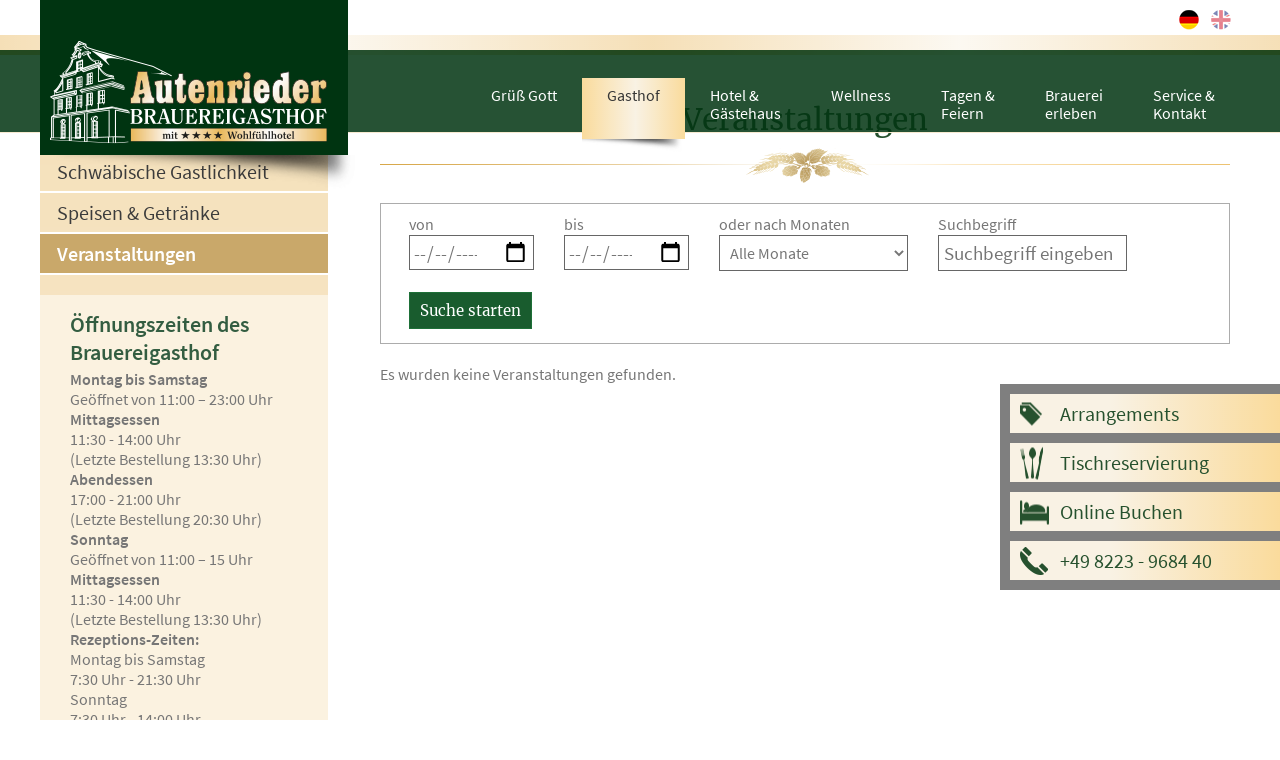

--- FILE ---
content_type: text/html; charset=UTF-8
request_url: https://www.brauereigasthof-autenried.de/gasthof/braugeschichte-und-bierkulinarik-event36037
body_size: 40007
content:
<!doctype html>
<html class=no-js lang=de>
<head>
<meta charset=utf-8>
<title> - Autenrieder Brauereigasthof</title>
<meta name=description content="">
<meta name=viewport content="width=device-width">
<link rel="shortcut icon" href=/favicon-72ea26dd62.ico>
<link rel=stylesheet href=/styles/main-8ce811324b.css>
<script src=https://cdnjs.cloudflare.com/ajax/libs/modernizr/2.8.3/modernizr.js></script>
<link rel="canonical" href="http://brauereigasthof-autenried.de/-event.html"></head>
<body class="veranstaltungen">
<a class=skiplink href=#navi>direkt zur Navigation</a>
<a class=skiplink href=#content>direkt zum Inhalt</a>
<header class=header role=banner>
<div class=language>
<a class="de sprite active" href="/gasthof/braugeschichte-und-bierkulinarik-event36037"></a>
<a class="en sprite" href="/en/gasthof/braugeschichte-und-bierkulinarik-event36037"></a>
</div>
<nav id="navi" class="navi" role="navigation">
	<div class="navi-inner">
    	<a href="/" id="logo"></a>
        <a href="#" class="sprite-after ibe-trigger">Online Buchen</a>
        <div id="navi-icon" class="navi-icon"><span></span></div>
        <ul>
            <li><a href="/">Grüß Gott</a>
	<ul>
        <li><a href="/">Startseite</a></li>
        <li><a href="/home/umgebung">Umgebung</a></li>
        <li><a href="/home/aktuelles">Aktuelles</a></li>
		<li><a href="/home/bildergalerie">Bildergalerie</a></li>
	</ul>
</li><li class="current"><a href="/gasthof/schwaebische-gastlichkeit">Gasthof</a>
	<ul>
		<li><a href="/gasthof/schwaebische-gastlichkeit">Schwäbische Gastlichkeit</a></li>
    	<li><a href="/gasthof/speisen-angebote">Speisen & Getränke</a></li>
        <li class="current"><a href="/gasthof/veranstaltungen">Veranstaltungen</a></li>
    </ul>
</li>
            <li><a href="/hotel-gaestehaus/hotel-preise">Hotel & <span>Gästehaus</span></a>
	<ul>
    	<li><a href="/hotel-gaestehaus/pauschalen">Unsere Pauschalen</a></li>
    	<li><a href="/hotel-gaestehaus/hotel-preise">Zimmerübersicht</a>
        	<ul>
            	<li><a href="/hotel-gaestehaus/hotel-einzelzimmer">Einzelzimmer</a></li>
                <li><a href="/hotel-gaestehaus/hotel-doppelzimmer">Doppelzimmer</a></li>
                <li><a href="/hotel-gaestehaus/hotel-juniorsuite">Juniorsuite</a></li>
                <li><a href="/hotel-gaestehaus/hotel-suite-2-4">Suite 2-4</a></li>
                <li><a href="/hotel-gaestehaus/hotel-suite-4-6">Suite 4-6</a></li>
			</ul>
        </li>
        <li><a href="/hotel-gaestehaus/gaestehaus-preise">Gästehausübersicht</a>
        	<ul>
            	<li><a href="/hotel-gaestehaus/gaestehaus-familien-3">Familienzimmer 3 P</a></li>
                <li><a href="/hotel-gaestehaus/gaestehaus-familien-4">Familienzimmer 4 P</a></li>
                <li><a href="/hotel-gaestehaus/gaestehaus-appartement-4">Appartement 4 P</a></li>
                <li><a href="/hotel-gaestehaus/gaestehaus-appartement-5">Appartement 5 P</a></li>
			</ul>
        </li>
    </ul>
</li><li><a href="/wellness/hallenbad">Wellness</a>
	<ul>
    	<li><a href="/wellness/hallenbad">Hallenbad</a></li>
        <li><a href="/wellness/wohlfuehlbereich">Wohlfühlbereich</a></li>
        <li><a href="/wellness/massage">Massage</a></li>
    </ul>
</li><li><a href="/tagen-feiern/tagen">Tagen & <span>Feiern</span></a>
	<ul>
    	<li><a href="/tagen-feiern/tagen">Tagen</a></li>
        <li><a href="/tagen-feiern/feiern">Feiern</a></li>
        <li><a href="/tagen-feiern/angebote">Angebote</a></li>
    </ul>
</li><li><a href="/brauerei-erleben/brauereibesichtigung">Brauerei <span>erleben</span></a>
	<ul>
    	<li><a href="http://autenrieder.de" target="_blank">Unsere Brauerei</a></li>
      <li><a href="/brauerei-erleben/brauereibesichtigung">Brauereibesichtigung</a></li>
      <li><a href="/brauerei-erleben/brauereimuseum">Brauereimuseum</a></li>
      <li><a href="/brauerei-erleben/brauseminar">Brauseminar</a></li>
      <li><a href="/brauerei-erleben/bierverkostung">Bierverkostung</a></li>
    </ul>
</li><li><a href="/service-kontakt/kontakt">Service & <span>Kontakt</span></a>
	<ul class="sub-right">
    	<li><a href="/service-kontakt/kontakt">Kontakt</a></li>
        <li><a href="/service-kontakt/partner">Partner</a></li>
        <li><a href="/service-kontakt/broschueren">Broschüren</a></li>
        <li><a href="/service-kontakt/jobs">Jobs</a></li>
        <li><a href="/service-kontakt/anfahrt">Anfahrt</a></li>
    </ul>
</li>        </ul>
        <div id="navi-request" class="navi-request">
			<form action="/service-kontakt/kontakt#c" method="post">
				<div class="navi-request-field">
					<label for="n-anreise">Anreise</label>
					<input type="date" id="n-anreise" name="anreise" value="">
				</div>
				<div class="navi-request-field">
					<label for="n-abreise">Abreise</label>
					<input type="date" id="n-abreise" name="abreise" value="">
				</div>
				<button type="submit">anfragen</button>
			</form>
		</div>
	</div>
</nav>
<div id="flexslider" class="flexslider flexslider-top header-pic"><ul class="slides"><li><picture><source media="(max-width: 480px)" srcset="https://img.fileserver.tools/autenrieder_brauereigasthof/dist/images-ww/p1j4s31tve3fs1rcu11l18jf5h4.jpg" class="flexible"><source media="(max-width: 768px)" srcset="https://img.fileserver.tools/autenrieder_brauereigasthof/dist/images-ww/p1j4s31tve3fs1rcu11l18jf5h4.jpg" class="flexible"><source media="(max-width: 1024px)" srcset="https://img.fileserver.tools/autenrieder_brauereigasthof/dist/images-ww/p1j4s31tve3fs1rcu11l18jf5h4.jpg" class="flexible"><source srcset="https://img.fileserver.tools/autenrieder_brauereigasthof/dist/images-ww/p1j4s31tve3fs1rcu11l18jf5h4.jpg" class="flexible"><img class="big" src="https://img.fileserver.tools/autenrieder_brauereigasthof/dist/images-ww/p1j4s31tve3fs1rcu11l18jf5h4.jpg" alt=""><img class="small" src="https://img.fileserver.tools/autenrieder_brauereigasthof/dist/images-ww/p1j4s31tve3fs1rcu11l18jf5h4.jpg" alt=""></picture></li><li><picture><source media="(max-width: 480px)" srcset="https://img.fileserver.tools/autenrieder_brauereigasthof/dist/images-ww/p1hmjecq9r1oqj1g231evk1o911ek64.jpg" class="flexible"><source media="(max-width: 768px)" srcset="https://img.fileserver.tools/autenrieder_brauereigasthof/dist/images-ww/p1hmjecq9r1oqj1g231evk1o911ek64.jpg" class="flexible"><source media="(max-width: 1024px)" srcset="https://img.fileserver.tools/autenrieder_brauereigasthof/dist/images-ww/p1hmjecq9r1oqj1g231evk1o911ek64.jpg" class="flexible"><source srcset="https://img.fileserver.tools/autenrieder_brauereigasthof/dist/images-ww/p1hmjecq9r1oqj1g231evk1o911ek64.jpg" class="flexible"><img class="big" src="https://img.fileserver.tools/autenrieder_brauereigasthof/dist/images-ww/p1hmjecq9r1oqj1g231evk1o911ek64.jpg" alt=""><img class="small" src="https://img.fileserver.tools/autenrieder_brauereigasthof/dist/images-ww/p1hmjecq9r1oqj1g231evk1o911ek64.jpg" alt=""></picture></li><li><picture><source media="(max-width: 480px)" srcset="https://img.fileserver.tools/autenrieder_brauereigasthof/dist/images-ww/p1c8b3g82q1bjg1tlj1np71aj5rfi4.jpg" class="flexible"><source media="(max-width: 768px)" srcset="https://img.fileserver.tools/autenrieder_brauereigasthof/dist/images-ww/p1c8b3g82q1bjg1tlj1np71aj5rfi4.jpg" class="flexible"><source media="(max-width: 1024px)" srcset="https://img.fileserver.tools/autenrieder_brauereigasthof/dist/images-ww/p1c8b3g82q1bjg1tlj1np71aj5rfi4.jpg" class="flexible"><source srcset="https://img.fileserver.tools/autenrieder_brauereigasthof/dist/images-ww/p1c8b3g82q1bjg1tlj1np71aj5rfi4.jpg" class="flexible"><img class="big" src="https://img.fileserver.tools/autenrieder_brauereigasthof/dist/images-ww/p1c8b3g82q1bjg1tlj1np71aj5rfi4.jpg" alt=""><img class="small" src="https://img.fileserver.tools/autenrieder_brauereigasthof/dist/images-ww/p1c8b3g82q1bjg1tlj1np71aj5rfi4.jpg" alt=""></picture></li><li><picture><source media="(max-width: 480px)" srcset="https://img.fileserver.tools/autenrieder_brauereigasthof/dist/images-ww/p1i6c5gq4g1ce216mr15ijd1q196s4.jpg" class="flexible"><source media="(max-width: 768px)" srcset="https://img.fileserver.tools/autenrieder_brauereigasthof/dist/images-ww/p1i6c5gq4g1ce216mr15ijd1q196s4.jpg" class="flexible"><source media="(max-width: 1024px)" srcset="https://img.fileserver.tools/autenrieder_brauereigasthof/dist/images-ww/p1i6c5gq4g1ce216mr15ijd1q196s4.jpg" class="flexible"><source srcset="https://img.fileserver.tools/autenrieder_brauereigasthof/dist/images-ww/p1i6c5gq4g1ce216mr15ijd1q196s4.jpg" class="flexible"><img class="big" src="https://img.fileserver.tools/autenrieder_brauereigasthof/dist/images-ww/p1i6c5gq4g1ce216mr15ijd1q196s4.jpg" alt=""><img class="small" src="https://img.fileserver.tools/autenrieder_brauereigasthof/dist/images-ww/p1i6c5gq4g1ce216mr15ijd1q196s4.jpg" alt=""></picture></li><li><picture><source media="(max-width: 480px)" srcset="https://img.fileserver.tools/autenrieder_brauereigasthof/dist/images-ww/p1i6he7osafg012is1q6h1t61e5a4.jpg" class="flexible"><source media="(max-width: 768px)" srcset="https://img.fileserver.tools/autenrieder_brauereigasthof/dist/images-ww/p1i6he7osafg012is1q6h1t61e5a4.jpg" class="flexible"><source media="(max-width: 1024px)" srcset="https://img.fileserver.tools/autenrieder_brauereigasthof/dist/images-ww/p1i6he7osafg012is1q6h1t61e5a4.jpg" class="flexible"><source srcset="https://img.fileserver.tools/autenrieder_brauereigasthof/dist/images-ww/p1i6he7osafg012is1q6h1t61e5a4.jpg" class="flexible"><img class="big" src="https://img.fileserver.tools/autenrieder_brauereigasthof/dist/images-ww/p1i6he7osafg012is1q6h1t61e5a4.jpg" alt=""><img class="small" src="https://img.fileserver.tools/autenrieder_brauereigasthof/dist/images-ww/p1i6he7osafg012is1q6h1t61e5a4.jpg" alt=""></picture></li></ul><div class="overlay"></div>
      <div class="text">
        <small>Wir begrüßen Sie in unserem </small>Brauereigasthof mit **** Wohlfühlhotel
      </div></div></header>
<div class=submit-layer>
<div id=submitloading class=submitloading-layer>
<svg version=1.1 id=L9 xmlns=http://www.w3.org/2000/svg xmlns:xlink=http://www.w3.org/1999/xlink x=0px y=0px viewBox="0 0 100 100" enable-background="new 0 0 0 0" xml:space=preserve>
<path fill=#fff d="M73,50c0-12.7-10.3-23-23-23S27,37.3,27,50 M30.9,50c0-10.5,8.5-19.1,19.1-19.1S69.1,39.5,69.1,50">
<animateTransform attributeName=transform attributeType=XML type=rotate dur=1s from="0 50 50" to="360 50 50" repeatCount=indefinite />
</path>
</svg>
</div>
</div>
<div id=content></div>
<div class="clearfix content-wrapper">
<main role=main class="clearfix content">
<div class="events"><h1>Veranstaltungen</h1><div class="events-form clearfix"><form action="#content" method="get"><div class="events-form-field events-form-field-from"><label for="events-from">von</label><input id="events-from" name="from" type="date" value=""></div><div class="events-form-field events-form-field-to"><label for="events-to">bis</label><input id="events-to" name="to" type="date" value=""></div><div class="events-form-field events-form-field-m"><label for="events-m">oder nach Monaten</label><select id="events-m" name="m"><option value="">Alle Monate</option><option value="2025-12">Dezember 2025</option><option value="2026-01">Januar 2026</option><option value="2026-02">Februar 2026</option><option value="2026-03">März 2026</option><option value="2026-04">April 2026</option></select></div><div class="events-form-field events-form-field-s"><label for="events-s">Suchbegriff</label><input id="events-s" name="s" value="" placeholder="Suchbegriff eingeben"></div><button type="submit">Suche starten</button></form></div><p class="events-no-result">Es wurden keine Veranstaltungen gefunden.</p></div></main>
<div class="sidebar">
	<ul><li class="current"><a href="/gasthof/schwaebische-gastlichkeit">Gasthof</a>
	<ul>
		<li><a href="/gasthof/schwaebische-gastlichkeit">Schwäbische Gastlichkeit</a></li>
    	<li><a href="/gasthof/speisen-angebote">Speisen & Getränke</a></li>
        <li class="current"><a href="/gasthof/veranstaltungen">Veranstaltungen</a></li>
    </ul>
</li>
            </ul>
    <aside class="boxes">

    	<aside class="box-oeffnungszeiten">
            <div class="heading">Öffnungszeiten des Brauereigasthof</div>
            <p>
                
                               <strong>Montag bis Samstag</strong><br />
                               Geöffnet von 11:00 – 23:00 Uhr<br />
                               <strong>Mittagsessen</strong><br />
                               11:30 - 14:00 Uhr<br />
                               (Letzte Bestellung 13:30 Uhr)<br />
                               <strong>Abendessen</strong><br />
                               17:00 - 21:00 Uhr<br />
                               (Letzte Bestellung 20:30 Uhr)<br />
                                <strong>Sonntag</strong><br />
                               Geöffnet von 11:00 – 15 Uhr<br />
                               <strong>Mittagsessen</strong><br />
                               11:30 - 14:00 Uhr<br />
                               (Letzte Bestellung 13:30 Uhr)<br />
                               <strong>Rezeptions-Zeiten:</strong><br />
                               Montag bis Samstag <br />
                               7:30 Uhr - 21:30 Uhr<br />
                               Sonntag <br />
                               7:30 Uhr - 14:00 Uhr<br />
                                           </p>
        </aside>

        <aside class="box round-link gutschein">
            <a href="https://autenrieder.de/vertrieb/gutscheinbestellung#c" class="sprite-after" target="_blank">
                <img src="/images_layout/angebote/sidebar/gutschein.jpg" width="200" height="200" alt="">
                <div>Gutschein <br />Bestellen</div>
            </a>
        </aside>

        <aside class="box round-link prospekte">
            <a href="/service-kontakt/broschueren" class="sprite-after">
                <img src="/images_layout/angebote/sidebar/prospekte.jpg" width="200" height="200" alt="">
                <div>Brosch&uuml;ren <br />&amp; Prospekte</div>
            </a>
        </aside>

        <aside class="box round-link brauerei">
            <a href="http://www.autenrieder.de" class="sprite-after" target="_blank">
                <img src="/images_layout/angebote/sidebar/brauerei.jpg" width="200" height="200" alt="">
                <div>Unsere <br />Brauerei</div>
            </a>
        </aside>

    </aside>
</div>
</div>
<div class="pre-footer aktuelles">
<div class="heading sprite-heading-after">
Aktuelles vom Gasthof</div>
<div class=boxes>
<aside class="box box-news" role="complementary"><a data-id="773" href="https://brauereigasthof-autenried.de/brauerei-erleben/brauereimuseum" target="_self"><img src="https://img.fileserver.tools/autenrieder_brauereigasthof/dist/images-ww/p1hl2obbhe1u07ru73uhpv1g2v4.jpg" width="360" height="266" alt="Braugeschichte und Bierkulinarik"></a><div class="box-heading">Braugeschichte und Bierkulinarik</div><div class="box-content">Entdecken Sie unser Brauereimuseum bei einer Führung mit unserem Museumsleiter und genießen Sie anschließend ein bierieges Menü mit begleitender Bierverkostung!<br />
<br />
Zu den Terminen...<br />
</div><div class="box-more"><a class="sprite-after" data-id="773" href="https://brauereigasthof-autenried.de/brauerei-erleben/brauereimuseum" target="_self">weiterlesen</a></div></aside><aside class="box box-news" role="complementary"><a data-id="569" href="https://www.brauereigasthof-autenried.de/gasthof/veranstaltungen" target="_self"><img src="https://img.fileserver.tools/autenrieder_brauereigasthof/dist/images-ww/p1ivnclr0tqeb19opmq81bqu1tm04.jpg" width="360" height="266" alt="Bierkrimi 2026"></a><div class="box-heading">Bierkrimi 2026</div><div class="box-content">Im Autenrieder Brauereigasthof wird am 23. und 24. Januar 2026 wieder ermittelt - Erleben Sie einen unvergesslich "kriminell schönen" und spannenden Abend!<br />
<br />
Zu den Veranstaltungen...<br />
<br />
</div><div class="box-more"><a class="sprite-after" data-id="569" href="https://www.brauereigasthof-autenried.de/gasthof/veranstaltungen" target="_self">weiterlesen</a></div></aside><aside class="box box-news" role="complementary"><a data-id="570" href="https://www.brauereigasthof-autenried.de/hotel-gaestehaus/pauschalen" target="_self"><img src="https://img.fileserver.tools/autenrieder_brauereigasthof/dist/images-ww/p1goohpqqp4l72g9oiad957q44.jpg" width="360" height="266" alt="Silvester im Brauereigasthof"></a><div class="box-heading">Silvester im Brauereigasthof</div><div class="box-content">Lassen Sie die letzten Tage des Jahres bei Biergenuss und Gastlichkeit entspannt ausklingen und starten Sie mit uns ins Neue Jahr 2026!<br />
<br />
Zu den Pauschalen...</div><div class="box-more"><a class="sprite-after" data-id="570" href="https://www.brauereigasthof-autenried.de/hotel-gaestehaus/pauschalen" target="_self">weiterlesen</a></div></aside><div class="box box-events"><div class="box-heading">Eventkalender</div><div class="box-content"><div class="box-item" itemprop="event" itemscope itemtype="http://schema.org/Event"><a href="/gasthof/2-weihnachtsfeiertag-event31743" itemprop="url" class="clearfix"><div class="box-date">26 <span>Dec</span></div><div class="box-daytime"><meta itemprop="startDate" content="2025-12-26"><time datetime="2025-12-26T11:00 bis 14:30">Freitag um 11:00 bis 14:30 Uhr</time></div><span class="box-name" itemprop="name">2. Weihnachtsfeiertag</span><span class="box-icon sprite"></span></a></div><div class="box-item" itemprop="event" itemscope itemtype="http://schema.org/Event"><a href="/gasthof/oeffnungszeiten-vom-271225-301225-event36703" itemprop="url" class="clearfix"><div class="box-date">27 <span>Dec</span></div><div class="box-daytime"><meta itemprop="startDate" content="2025-12-27"><time datetime="2025-12-27">Samstag</time></div><span class="box-name" itemprop="name">Öffnungszeiten vom 27.12.25 - 30.12.25</span><span class="box-icon sprite"></span></a></div><div class="box-item" itemprop="event" itemscope itemtype="http://schema.org/Event"><a href="/gasthof/silvestermenue-am-31122025-event36704" itemprop="url" class="clearfix"><div class="box-date">31 <span>Dec</span></div><div class="box-daytime"><meta itemprop="startDate" content="2025-12-31"><time datetime="2025-12-31">Mittwoch</time></div><span class="box-name" itemprop="name">Silvester-Menü am 31.12.2025</span><span class="box-icon sprite"></span></a></div><div class="box-item" itemprop="event" itemscope itemtype="http://schema.org/Event"><a href="/gasthof/0101-2026-geschlossen-event36695" itemprop="url" class="clearfix"><div class="box-date">01 <span>Jan</span></div><div class="box-daytime"><meta itemprop="startDate" content="2026-01-01"><time datetime="2026-01-01">Donnerstag</time></div><span class="box-name" itemprop="name">01.01. 2026 geschlossen</span><span class="box-icon sprite"></span></a></div><div class="box-more"><a class="sprite-after" href="/gasthof/veranstaltungen">alle Termine</a></div></div></div></div>
</div>
<div class="pre-footer speisen-getraenke">
<div class="heading sprite-before">Speisen &amp; Getr&auml;nke</div>
<p>Hier gelangen Sie direkt zu unseren großen Auswahl an z&uuml;nftigen Speisen <br />und reichaltiger Getr&auml;nkekarte</p>
<p><a href="/gasthof/speisen-angebote#content" class="button white">zur Speisekarte <i class="icon sprite"></i></a></p>
</div>
<footer class="clearfix footer">
		<div class="kontakt">
        	<p class="heading">Autenrieder Brauereigasthof mit **** Wohlfühlhotel</p>
<p class="adresse"><strong>Rudolf Feuchtmayr, Peter Feuchtmayr</strong><br>Hopfengartenweg 2<br>D-89335 Ichenhausen-Autenried</p>
<p class="tele">Tel.: +49 8223 - 9684 40</p>
<p class="fax">Fax: +49 8223 - 9684 80</p>            <p><a href="/service-kontakt/kontakt#content" class="button">e-mail Kontakt</a> <a href="/service-kontakt/anfahrt#content" class="button">Anfahrt</a></p>
        </div>
                <nav class="infos">
        	<p class="heading">Infos &amp; Links</p>
        	<ul>
            	<li><a href="/gasthof/schwaebische-gastlichkeit#content">Brauereigasthof</a></li>
                <li><a href="/hotel-gaestehaus/hotel-preise#content">Hotel</a></li>
                <li><a href="/wellness/hallenbad#content">Wellness</a></li>
                <li><a href="/tagen-feiern/tagen#content">Tagen &amp; Feiern</a></li>
                <li><a href="/brauerei-erleben/brauereimuseum#content">Brauereimuseum</a></li>
                <li><a href="https://www.beertasting.com/de-de/verkaeufer/schlossbrauerei-autenried" target="_blank">Onlineshop</a></li>
                <li><a href="http://www.autenrieder.de/" target="_blank">Brauerei</a></li>
                <li><a href="/service-kontakt/partner#content">Partner</a></li>
            </ul>
        </nav>
        <div class="logos">
        	<a href="http://www.facebook.com/AutenriederBrauereigasthof?fref=ts" class="facebook sprite" target="_blank"></a>
            <a class="brauerei-gasthof" href="https://www.braugasthoefe.de" target="_blank"><?xml version="1.0" encoding="UTF-8"?><svg id="b" xmlns="http://www.w3.org/2000/svg" viewBox="0 0 83 83"><g id="c"><circle cx="41.5" cy="41.5" r="40.73" fill="#29403c"/><path d="M41.5,83C18.62,83,0,64.38,0,41.5S18.62,0,41.5,0s41.5,18.62,41.5,41.5-18.62,41.5-41.5,41.5ZM41.5,1.53C19.46,1.53,1.53,19.46,1.53,41.5s17.93,39.97,39.97,39.97,39.97-17.93,39.97-39.97S63.54,1.53,41.5,1.53Z" fill="#b98860"/><path d="M34.96,59.54l.02.52c.04.09.01.19.02.28.01.12-.02.25.02.37-.14.5.29.69.54.98-.03.18.22.28.12.48-.17.28-.36.54-.7.64-.14-.04-.24.05-.35.1-.06.03-.1.09-.18.06-.17-.04-.35,0-.52-.02-.13-.06-.26-.13-.41-.04-.3-.04-.59-.13-.88-.23-.08-.09-.12-.25-.29-.12l-.12-.06c-.22-.24-.46-.44-.82-.41-.09-.02-.13-.09-.18-.16-.09-.18-.13-.38-.25-.55,0-.07-.02-.15.02-.22,0-.23.1-.39.33-.48.22-.08.39-.23.4-.5.01-.2.05-.4.09-.59.04-.23-.04-.37-.28-.43-.38-.1-.76-.2-1.15-.21-.15,0-.21.03-.2.19.01.23,0,.47,0,.7,0,.11.03.17.13.23.44.29.53.73.51,1.21-.01.2-.13.35-.35.41-.15.04-.3.06-.46.06-.22.04-.43.04-.65,0-.68-.03-1.24-.34-1.76-.75-.32-.25-.64-.51-.74-.94.06-.13-.02-.28.05-.41.04-.23.18-.39.39-.45.27-.08.35-.25.31-.51,0-.05,0-.1,0-.14.05-.39,0-.77.02-1.16,0-.2,0-.39,0-.59,0-.21-.02-.43.02-.64,0-.02,0-.04,0-.06-.11-.15-.03-.31,0-.46.05-.26,0-.45-.29-.54-.13-.04-.26-.16-.28-.33-.07-.21,0-.43-.04-.64.04-.27.06-.55.4-.63.17.05.36-.02.53.04.62.06,1.17.34,1.76.48.18.04.36.13.55.16.4.07.55.36.66.7.04.1.04.2,0,.3-.05.28-.27.42-.5.52-.17.08-.23.19-.21.36,0,.08,0,.16,0,.23,0,.42,0,.45.42.54.32.07.64.13.97.15.16,0,.2-.05.2-.2,0-.29.03-.55-.27-.76-.24-.16-.33-.44-.31-.74.02-.31.23-.52.54-.52.54-.01,1.07.11,1.6.2.63.11,1.25.26,1.88.38.41.08.6.35.5.75-.03.13-.06.26-.09.39-.03.12-.09.26-.2.31-.52.21-.43.69-.49,1.09-.02.14,0,.29-.01.44-.03.41-.03.81,0,1.22Z" fill="#b38662"/><path d="M49.66,57.51c-.04.64-.22,1.22-.68,1.7-.43.45-.87.28-1.07-.22-.05-.12-.09-.25-.12-.38-.05-.19-.14-.21-.29-.09-.15.13-.25.28-.25.5,0,.36.05.7.24,1.02.12.05.24-.01.36.04.63.02.92.21,1.11.7.04.1.04.2,0,.3-.16.35-.46.5-.82.58-.42.09-.83.25-1.23.41-.42.15-.83.31-1.28.34-.18.01-.36.05-.53.11h0c-.16.08-.36-.13-.5.08-.1,0-.2,0-.3,0-.17-.08-.33-.17-.5-.26-.2-.25-.25-.55-.23-.86.01-.23.17-.39.34-.47.26-.12.36-.25.38-.55.01-.27.02-.53.04-.8.07-.13,0-.28.05-.41-.1-.12,0-.23,0-.35-.04-.11-.01-.22-.02-.33,0-.12.02-.25-.02-.37-.06-.53-.12-1.07-.18-1.6-.01-.11-.05-.15-.16-.15-.26,0-.49-.1-.57-.35-.1-.3-.05-.59.15-.84.14-.18.31-.3.55-.34,1.58-.28,3.11-.76,4.62-1.28.44-.15.91-.21,1.38-.27.21-.03.34.07.44.25.25.47.18.94.09,1.43-.07.35-.17.67-.51.86-.28.16-.41.14-.62-.11-.45-.53-.83-.55-1.59-.32-.43.13-.52.29-.52.74,0,.12,0,.23,0,.35,0,.12.05.18.17.18.12,0,.21,0,.24-.15.03-.19.15-.35.22-.52.12-.31.37-.4.65-.44.14-.04.28-.04.41,0,.35.1.35.43.44.69.06.18.11.39.09.59.04.2.04.4,0,.59Z" fill="#b38662"/><path d="M23.77,55.4c.06-.74.79-1.56,1.45-1.52.12-.04.24-.04.36,0,.75.06,1.23.51,1.49,1.16.31.78.27,1.56-.33,2.22-.62.68-1.55.77-2.27.15-.41-.36-.68-.8-.7-1.36-.04-.22-.04-.43,0-.65Z" fill="#b38662"/><path d="M36.02,38.25c.11-.14.22-.14.34-.02.12.13.23.08.38,0,.25-.12.34-.33.45-.55.34-.68.69-1.35,1.03-2.02.13-.25.23-.51.36-.76.1-.19.23-.34.47-.39.2-.04.14-.26.19-.4.06,0,.12.09.18.02.21-.22.48-.19.75-.19.01.19-.12.22-.26.23-.19.02-.46.37-.36.51.17.24.07.45-.03.65-.28.61-.61,1.19-.88,1.81-.15.36-.34.42-.58.25.34-.09.38-.43.52-.67.31-.57.65-1.14.85-1.76.06-.19.03-.37.03-.6-.09.1-.14.2-.22.23-.38.16-.51.5-.67.83-.4.81-.81,1.62-1.21,2.43-.26.52-.82.69-1.33.39Z" fill="#b38662"/><path d="M58.47,47.42q0-.39.39-.47s.1-.01.12-.07c.19-.48.66-.65,1.05-.91.18-.12.37-.28.56-.33.38-.12.63-.47,1.04-.52.1-.01.2-.06.29-.13.44-.31.92-.55,1.45-.68.09-.02.2-.06.22-.16.07-.32.27-.59.36-.91.12-.43.14-.43.58-.43-.27.27-.32.64-.46.97-.16.39-.37.69-.78.85-.85.34-1.66.8-2.48,1.21-.28-.03-.46.19-.65.32-.3.2-.67.31-.86.65l-.34.25c-.15.05-.3.1-.36.28-.04.03-.08.05-.11.08Z" fill="#b38662"/><path d="M40.16,55.11c-.28.22-.58.26-.9.12-.02,0-.04-.02-.05-.02-.39.33-.91.22-1.35.45-.64.34-1.18.76-1.67,1.31-.44.5-.53,1.09-.69,1.68-.04.14-.09.23-.23.25-.06-.05-.01-.12-.05-.18.1-.67.33-1.28.73-1.84.66-.91,1.53-1.49,2.63-1.72.31-.06.62-.11.94-.13.1-.03.19-.03.29,0,.12.04.25-.04.36.07Z" fill="#b38662"/><path d="M27.21,31.08c.03-.18.19-.22.28-.15.4.3.96.24,1.34.59.1.09.28.03.42.08.47.16.96.28,1.42.47.33.14.67.16,1.01.25.19.05.37.09.32.35-.78-.15-1.52-.4-2.27-.64-.85-.28-1.69-.58-2.5-.95Z" fill="#b38662"/><path d="M32.05,32.71c0-.21.12-.25.29-.21.8.19,1.6.33,2.41.46.29.05.57.14.87.06.02,0,.04,0,.06,0,.18.15.36.21.62.12.13-.05.13.15.14.26-1.41-.15-2.82-.31-4.2-.68-.06-.01-.12-.01-.17-.01Z" fill="#b38662"/><path d="M50.18,31.8c0,.12-.09.18-.19.19-.35.05-.66.22-.97.34-.36.14-.74.21-1.07.4-.24.13-.54.13-.77.28-.04.03-.12.01-.14.08-.07.26-.24.23-.43.18-.28-.08-.55-.02-.82.05-.26.07-.52.1-.79.09-.15,0-.31.11-.41-.1.5-.06,1.01-.22,1.5-.21.53,0,.93-.21,1.39-.41.76-.34,1.58-.57,2.36-.86.12-.04.22-.05.34-.04Z" fill="#b38662"/><path d="M53.8,55.92c0-.07,0-.15.09-.15.1,0,.15.07.19.15.1.21.22.41.29.63.13.47.56.67.83,1.02.06.08.18.04.28.04.27-.01.52.05.77.17.19.1.25.22.17.42-.3-.31-.65-.39-1.06-.31-.1.02-.17-.05-.25-.11-.62-.45-.98-1.08-1.25-1.77-.01-.03-.04-.06-.06-.09Z" fill="#b38662"/><path d="M61.43,41c.12.36.03.53-.34.58-.11.02-.18.04-.18.17,0,.06-.03.18-.06.18-.3.05-.38.37-.63.47-.06.02-.11.04-.12.1,0,0,0,.02,0,.03-.06.21-.31.16-.4.26-.11.11-.1.33-.34.31-.08,0-.1.06-.13.13-.11.29-.26.35-.58.21.02-.02.04-.03.06-.05.14-.07.31-.1.35-.3.04-.04.08-.07.12-.11.15-.06.28-.14.35-.29.38-.42.83-.74,1.25-1.11.22-.19.4-.44.67-.58Z" fill="#b38662"/><path d="M29.84,44.97c.04-.32.33-.32.54-.4.19-.07.31.05.43.23.38.55.96.85,1.59,1.04.09.03.19.04.25.13.05.07.09.07.17.03.2-.1.31-.01.36.19-.01.03-.03.04-.06.05-1.09-.16-2.04-.57-2.67-1.53-.12.09-.23.25-.42.26-.06.04-.12.04-.18,0Z" fill="#b38662"/><path d="M57.82,44.2c.03.38,0,.74-.5.78-.02,0-.06.03-.06.05-.17.62-.66,1.03-1.05,1.5-.19.23-.25.49-.41.72-.09.13-.12.3-.3.36-.05.02-.06.07-.06.12-.02.25-.19.31-.4.33.1-.19.19-.39.29-.58.26-.19.38-.46.45-.76.06-.1.12-.19.19-.29.31-.16.38-.51.57-.76h0c.24-.2.46-.41.58-.7.04-.06.09-.11.13-.17.25-.06.39-.23.45-.47.04-.04.08-.08.12-.12Z" fill="#b38662"/><path d="M33.92,46.19c.02-.15.11-.21.25-.23.17-.03.34-.06.5-.12.1-.04.32-.02.26-.2-.05-.14,0-.36-.29-.4-.3-.04-.46-.63-.34-1,.05-.16.21-.3.14-.5.03-.09.07-.15.18-.11-.02.29-.14.56-.13.85,0,.27.08.49.33.63.08.05.15.13.21.2.29.38.23.62-.22.75-.27.08-.56.12-.83.18-.03,0-.05-.02-.06-.05Z" fill="#b38662"/><path d="M51.17,57.45c.19-.11.35,0,.51.08.58.31,1.09,0,1.38-.33.16-.19.4-.34.44-.63.01-.08.04-.15.02-.24-.04-.17.02-.31.21-.34.11.72-.47,1.59-1.2,1.81-.48.15-1.01.03-1.36-.35Z" fill="#b38662"/><path d="M54.96,48.23c.13.32.04.66-.23.87-.03.02-.08,0-.07.07.06.63-.32,1.15-.41,1.74-.02.14-.14.2-.29.18.22-.99.54-1.95,1-2.86Z" fill="#b38662"/><path d="M42.77,56.28c-.22.02-.41-.03-.59-.18-.52-.44-1.16-.63-1.81-.75-.16-.03-.23-.09-.21-.24,1.01.07,1.89.45,2.61,1.17Z" fill="#b38662"/><path d="M23.42,59.24c.19.27,0,.5-.11.71-.11.21-.16.43-.18.66-.04.42-.23.8-.35,1.19-.04.14-.18.13-.3.12.2-.51.37-1.03.44-1.59.04-.4.28-.75.5-1.1Z" fill="#b38662"/><path d="M44.05,59.13c-.21.02-.24-.13-.25-.28-.06-.7-.24-1.35-.71-1.89-.12-.14-.16-.28-.08-.45.65.66.96,1.47,1.06,2.38.02.08.05.16-.02.23Z" fill="#b38662"/><path d="M53.93,51.15c.27.47.02.93-.04,1.38-.03.18.05.42-.2.53-.07.03-.02.09.02.14.17.25.12.38-.19.45.04-.61.13-1.21.25-1.81.05-.23.1-.46.16-.7Z" fill="#b38662"/><path d="M56.6,50.57c-.11-.42.06-.77.26-1.13.19-.35.37-.71.59-1.05.1-.15.21-.22.38-.21-.31.48-.61.97-.85,1.5-.13.3-.25.59-.38.89Z" fill="#b38662"/><path d="M35.03,43.51c.22.08.37.22.41.47.03.2.19.35.29.52.16.29.19.62.38.89.09.12-.05.23-.09.35-.31-.56-.51-1.16-.74-1.75-.06-.16-.14-.24-.3-.24-.05-.09-.09-.18.06-.22Z" fill="#b38662"/><path d="M38.76,41c-.02-.06-.07-.14-.05-.19.18-.56-.25-.96-.37-1.44-.04-.17-.34-.21-.28-.46.6.2.67.77.81,1.26.09.3.14.63.01.95-.01,0-.02,0-.03,0-.05-.03-.12-.03-.08-.12Z" fill="#b38662"/><path d="M45.35,37.84c.05-.21.19-.28.4-.29.31-.01.55-.16.67-.47.08-.21-.06-.28-.2-.34-.11-.05-.24-.07-.35-.13-.13-.07-.25-.17-.11-.34.02-.03.03-.03.05,0,0,.12.09.16.18.2.09.04.18.06.27.09.18.06.34.14.37.35.04.24-.05.45-.26.56-.32.18-.65.31-1.01.36Z" fill="#b38662"/><path d="M27.69,44.6c.24-.2.49-.13.75-.06.33.09.65.2,1,.2.13,0,.2.09.22.22-.03.05-.08.02-.12.05-.63-.09-1.26-.19-1.86-.41Z" fill="#b38662"/><path d="M58.52,57.74c-.08-.26.15-.55.42-.54.11,0,.21,0,.32,0,.13,0,.21-.02.26-.16.05-.12.1-.23-.01-.33-.1-.08-.13-.19-.11-.31.16.07.29.17.36.34.03.1.03.2,0,.3-.04.24-.21.35-.41.44-.07.03-.15.05-.19.01-.28-.24-.4-.02-.54.17-.02.03-.05.05-.08.08Z" fill="#b38662"/><path d="M23.9,29.23c.3-.04.52.1.76.27.18.13.32.34.61.35.21,0,.21.21.2.38-.55-.29-1.14-.52-1.56-1Z" fill="#b38662"/><path d="M40.68,41.18c.17,0,.28,0,.25.25-.04.33-.16.65-.19.98,0,.05-.02.1-.09.08-.11-.03-.2-.08-.2-.21.02-.38.13-.74.23-1.11Z" fill="#b38662"/><path d="M50.88,55.22c.07.18.05.36.02.55-.04.3-.08.62.04.91.06.16-.04.28-.06.41-.38-.63-.36-1.25,0-1.88Z" fill="#b38662"/><path d="M55.14,60.71c-.31-.11-.26-.42-.28-.64-.02-.27-.17-.49-.2-.75,0-.03-.05-.06-.08-.07-.23-.05-.24-.22-.2-.4.43.33.74.73.7,1.32-.01.18.04.36.06.54Z" fill="#b38662"/><path d="M52.16,60.24c.06.29-.22.34-.36.45-.26.19-.58.3-.84.51-.18.15-.31.12-.43-.06.45-.23.9-.46,1.33-.74.1-.06.19-.12.3-.15Z" fill="#b38662"/><path d="M64.64,42.68c0-.31-.04-.64.4-.7.02,0,.06-.06.06-.09-.03-.33.38-.28.46-.52,0,0,.12.02.19.04-.34.45-.7.88-1.11,1.27Z" fill="#b38662"/><path d="M30.25,62.28c-.19.19-.42.1-.58.01-.26-.14-.54-.19-.81-.24-.23-.05-.41-.15-.47-.4.62.21,1.24.42,1.86.63Z" fill="#b38662"/><path d="M24.77,41c.16.26.16.3-.12.41-.15.06-.22.19-.27.31-.08.17-.19.23-.36.21-.05-.05,0-.12-.04-.17.1-.36.42-.54.68-.76.04-.03.08-.03.12,0Z" fill="#b38662"/><path d="M59.1,55.69c-.06,0-.14.01-.16-.05-.14-.4-.54-.41-.84-.47-.23-.04-.44-.09-.64-.19-.02-.02-.01-.04.02-.05.42-.04.82.03,1.21.18.23.09.44.21.42.51.01.02.02.03.01.04,0,.01-.01.02-.02.02Z" fill="#b38662"/><path d="M43.66,60.89c-.13-.16-.09-.34-.04-.52.09-.29.21-.58.21-.89,0-.13.09-.21.22-.23.06.05.04.11.02.17-.05.51-.13,1.02-.41,1.46Z" fill="#b38662"/><path d="M30.82,53.54c.13-.04.23-.06.34.1.15.22.43.26.68.32.23.05.26.16.1.33-.37-.08-.73-.2-1-.49-.07-.07-.12-.15-.12-.25Z" fill="#b38662"/><path d="M51.7,35.53c-.02-.17.08-.28.22-.34.29-.13.48-.5.38-.8-.05-.16.04-.33-.11-.48-.05-.05.03-.18.15-.19.08.35.15.71.17,1.07,0,.1-.03.16-.1.23-.21.21-.45.39-.72.52Z" fill="#b38662"/><path d="M55.44,63.39c-.13-.03-.21-.12-.14-.22.22-.32.07-.66.09-.99,0-.13-.05-.28.11-.36.3.54.17,1.06-.06,1.58Z" fill="#b38662"/><path d="M57.01,55c-.02.15-.11.23-.24.13-.33-.27-.61-.58-.64-1.03,0-.14-.18-.34.12-.38.06.23.1.46.17.68.08.26.2.5.52.55.02.02.06.02.06.06Z" fill="#b38662"/><path d="M43.02,35.41c.09-.39.36-.65.68-.86.13-.08.29.05.24.2-.05.15-.03.23.08.33.07.07.08.18-.02.23-.12.06-.08.19-.15.27-.02-.24-.04-.47-.07-.71,0-.05.02-.12-.05-.15-.07-.02-.1.04-.14.08-.1.13-.18.27-.28.39-.08.09-.15.21-.29.22Z" fill="#b38662"/><path d="M52.63,30.5c.04.18-.07.27-.2.34-.32.16-.64.31-.96.46-.13.06-.24.01-.34-.08.5-.24,1.01-.48,1.51-.72Z" fill="#b38662"/><path d="M56.25,52.14c-.13-.01-.2-.09-.17-.21.07-.37.15-.75.24-1.11.03-.13.13-.23.29-.25-.12.52-.23,1.05-.35,1.57Z" fill="#b38662"/><path d="M29.49,37.33c-.18.1-.35.07-.52-.02-.25-.14-.5-.28-.76-.41-.14-.07-.16-.21-.24-.32.53.21,1.03.47,1.52.75Z" fill="#b38662"/><path d="M25,38.85c.06.25.15.49-.07.72-.07.07-.04.14.03.22.21.27.14.51-.18.63.09-.52.03-1.05.04-1.58.01,0,.02-.02.03-.03.06-.02.11-.02.15.03Z" fill="#b38662"/><path d="M53.98,34.13c.04-.41-.03-.76-.36-1.05-.17-.15-.13-.41-.11-.63.13.07.13.21.16.32.06.2.16.38.31.51.33.26.29.59,0,.85Z" fill="#b38662"/><path d="M59.28,46.82c0-.1-.02-.21.09-.26.25-.12.47-.31.7-.45.17-.1.34-.2.5-.31.11-.08.17-.06.23.05-.51.32-1.01.65-1.52.97Z" fill="#b38662"/><path d="M37.65,46.6c-.1,0-.19,0-.29,0-.3-.03-.56-.17-.81-.31.17-.07.35-.04.52-.02.18.03.35.1.54.09.16-.01.23.07.22.23-.06.05-.12.04-.18,0Z" fill="#b38662"/><path d="M47.27,37.2c.01-.12.09-.16.2-.16.29,0,.57-.06.85-.16.14-.05.32-.08.47.04-.35.17-.72.26-1.11.29-.1.04-.2.04-.3,0-.04,0-.08-.01-.11-.02Z" fill="#b38662"/><path d="M52.87,54.52c-.08.1-.17.13-.3.1-.21-.05-.43-.05-.65,0-.14.04-.25.03-.28-.14.42-.2.82-.18,1.23.04Z" fill="#b38662"/><path d="M38.64,44.09c-.05.02-.13.06-.15-.02-.07-.3-.23-.59-.2-.92.03-.05.07-.06.12-.06.22.3.27.65.34,1-.04.03-.07.03-.11,0Z" fill="#b38662"/><path d="M28.32,61.64c-.02.12-.09.16-.2.13-.35-.09-.66-.25-.98-.4-.06-.03-.03-.12-.04-.19.41.15.82.3,1.23.45Z" fill="#b38662"/><path d="M56.42,58.2c.12-.07.23-.08.35,0,.16.1.33.13.52.12.16-.01.28.06.3.23-.08.04-.16.04-.24,0-.36.02-.69-.05-.93-.35Z" fill="#b38662"/><path d="M41.72,34.94c-.12.01-.25-.04-.25-.14,0-.24-.23-.32-.3-.5-.03-.08-.09-.12-.18-.11-.15,0-.2-.09-.2-.22.3-.08.49.05.6.33.09.23.28.41.33.66Z" fill="#b38662"/><path d="M49.02,36.85c0-.11,0-.24.13-.25.25-.01.4-.21.61-.31.13-.06.28-.19.43-.01-.35.27-.76.42-1.17.57Z" fill="#b38662"/><path d="M37.94,63.03c0-.21.14-.17.26-.14.27.08.52.25.82.22.12-.01.14.11.14.21-.42-.03-.83-.15-1.22-.3Z" fill="#b38662"/><path d="M41.61,38.31c0-.09.09-.19.13-.15.25.23.44-.11.66-.05.08.02.12-.03.17-.07.17-.14.36-.16.56-.06-.41.27-.87.34-1.35.36-.06.02-.12.04-.17-.02Z" fill="#b38662"/><path d="M30.95,38.85c0,.1.03.22-.14.23-.14,0-.27,0-.27-.17,0-.18-.31-.32-.06-.52.05-.05.11-.04.16,0,.09.13.06.33.24.4.03,0,.04.04.06.06Z" fill="#b38662"/><path d="M47.27,33.89c.21-.02.26.14.26.27,0,.28.06.54.14.81.04.15-.08.22-.16.32-.05-.47-.12-.94-.24-1.4Z" fill="#b38662"/><path d="M40.97,37.27c.1.08.1.24.05.28-.27.21-.14.47-.1.71-.17,0-.29-.09-.33-.23-.06-.21.09-.38.2-.55.05-.08.22-.07.19-.22Z" fill="#b38662"/><path d="M35.03,43.51c-.08.06-.05.15-.06.22-.11-.03-.23-.07-.34-.1-.06.04-.12.08-.18.11-.18-.04-.11-.17-.11-.27,0-.1.1-.15.19-.13.17.04.42-.14.5.17Z" fill="#b38662"/><path d="M31.41,38.09c.11.31-.04.57-.35.64-.05-.05-.2-.03-.12-.17.04-.28.25-.4.47-.51.02.01.03.02.02.03,0,.01-.01.02-.02.02Z" fill="#b38662"/><path d="M42.96,61.88s-.04-.07-.05-.11c-.01-.22.45-.75.67-.77-.12.36-.34.65-.63.88Z" fill="#b38662"/><path d="M43.84,35.76c.29.04.36.18.18.4-.11.13-.09.28-.05.41.13.41.1.47-.31.47.19-.11.24-.29.24-.49,0-.27,0-.53-.05-.8Z" fill="#b38662"/><path d="M47.45,36.11c0,.1,0,.21-.1.28-.31.21-.35.47-.13.77-.41-.09-.43-.38-.18-.72.11-.14.24-.27.42-.34Z" fill="#b38662"/><path d="M39.63,44.79c.11.32.08.38-.23.47-.04.01-.08.02-.1.04-.07.09-.14.17-.26.08-.13-.1-.14-.22-.06-.35.16.17.29.23.42-.04.04-.09.15-.14.23-.21Z" fill="#b38662"/><path d="M43.36,33.54c0,.08-.04.18-.12.16-.34-.09-.5.16-.69.36-.06.06-.11.07-.18.07-.03-.04-.03-.08,0-.12.09-.41.44-.38.73-.46.08-.02.17,0,.26,0Z" fill="#b38662"/><path d="M25.24,35.18s.07,0,.11,0c0,.18.18.16.28.23.13.09.28.16.42.23-.14.12-.27.14-.43.02-.1-.08-.23-.13-.35-.2-.11-.06-.18-.14-.16-.27.04,0,.08,0,.13,0Z" fill="#b38662"/><path d="M24.29,58.61c-.12-.07-.24-.14-.39-.11,0-.12.07-.23.05-.36-.02-.11.07-.2.16-.2.1,0,.17.09.18.19.01.16,0,.33,0,.49Z" fill="#b38662"/><path d="M35.95,61.47c.1,0,.21-.08.24.09.02.1.11.11.18.15.2.13.39.29.34.57-.31-.22-.57-.49-.76-.82Z" fill="#b38662"/><path d="M56.24,53.36c-.26-.05-.26-.28-.26-.45,0-.16,0-.39.26-.42,0,.29,0,.58,0,.87Z" fill="#b38662"/><path d="M46.98,34.42c-.14-.03-.19-.12-.14-.25.03-.07.06-.14.02-.22-.12-.23.06-.3.22-.33.21-.04.18.14.19.27q-.2-.1-.22,0c.03.1.03.19,0,.29-.03.08.03.18-.07.24Z" fill="#b38662"/><path d="M26.28,60.82c-.05.1-.16.17-.22.09-.12-.17-.41-.13-.46-.38,0-.05-.05-.05-.09-.05-.22.02-.13-.12-.11-.22.29.19.58.38.88.57Z" fill="#b38662"/><path d="M26.46,30.73c.03-.2.18-.19.31-.14.21.08.44.15.39.45-.25-.07-.48-.18-.7-.31Z" fill="#b38662"/><path d="M53.67,30.92s-.1.05-.13,0c-.17-.24-.41-.31-.69-.32-.07,0-.15-.05-.16-.15.34-.15.7.02.98.46Z" fill="#b38662"/><path d="M53.57,55.22c-.01.06-.06.15-.1.09-.15-.28-.56-.38-.55-.77.32.13.5.39.64.68Z" fill="#b38662"/><path d="M53.52,54.35c.2.02.35.09.19.32-.05.07-.01.08.02.12.19.22.17.28-.12.43-.03-.29-.07-.58-.1-.87Z" fill="#b38662"/><path d="M38,38.9c-.27.19-.69.07-.82-.23.29,0,.57.05.82.23Z" fill="#b38662"/><path d="M25.47,52.3c0-.08-.03-.2.07-.23.11-.04.09.1.14.15.02.02.07.03.1.04q.33.04.28.34c-.19-.1-.39-.19-.58-.29Z" fill="#b38662"/><path d="M58.52,43.56c.03.23-.05.41-.24.53-.1.06-.23.14-.28-.06.15-.18.31-.36.52-.47Z" fill="#b38662"/><path d="M53.1,34.42c0-.08.05-.19.12-.17.28.08.49-.16.76-.13-.24.25-.51.44-.88.3Z" fill="#b38662"/><path d="M38.64,44.09s.07,0,.11,0c.13.28.1.58.17.87-.18-.09-.32-.17-.25-.43.03-.12-.12-.28-.03-.44Z" fill="#b38662"/><path d="M50.89,35.76c-.12-.01-.13-.1-.1-.19.03-.08.1-.11.19-.1.21.03.41.07.62.11-.17.12-.34.24-.56.1-.1-.07-.09.07-.15.07Z" fill="#b38662"/><path d="M40.27,43.98c.02.14-.05.26-.07.39-.03.21-.19.2-.35.19.16-.2.13-.48.25-.7.1-.02.14.03.16.11Z" fill="#b38662"/><path d="M31.41,62.1c.01-.1.11-.14.17-.1.23.15.58.15.65.51-.29-.11-.55-.26-.82-.41Z" fill="#b38662"/><path d="M50.07,61.4c.02.2-.04.32-.27.3-.07,0-.13.03-.18.07-.14.09-.22.03-.25-.11.24-.07.44-.23.7-.25Z" fill="#b38662"/><path d="M26.46,44.14c.07-.09.14-.21.27-.13.18.1.48.09.43.43-.23-.1-.47-.2-.7-.29Z" fill="#b38662"/><path d="M42.38,34.82c.13,0,.24,0,.23.18-.01.21.25.3.23.51-.43-.05-.39-.41-.46-.69Z" fill="#b38662"/><path d="M51.52,54.58c-.02.33-.23.53-.58.53.13-.24.3-.45.58-.53Z" fill="#b38662"/><path d="M57.65,58.55c.21-.23.43-.45.75-.53-.11.26-.29.45-.57.53-.06.03-.12.04-.18,0Z" fill="#b38662"/><path d="M24.3,42.46c.17.21.35.43.52.64.04.04.03.08,0,.12-.27-.14-.46-.36-.64-.59,0-.08.03-.15.12-.18Z" fill="#b38662"/><path d="M38.41,43.1s-.07.06-.12.06c-.18-.14-.38-.25-.58-.35-.13-.02-.1-.09-.06-.17.3.07.57.19.76.45Z" fill="#b38662"/><path d="M34.26,52.9c-.08.07-.06.29-.2.23-.13-.06-.08-.23-.03-.36.03-.09.07-.16.17-.16.12,0,.18.06.18.17-.04.04-.09.08-.13.12Z" fill="#b38662"/><path d="M57.12,44.96c0,.32-.3.68-.58.7.15-.27.34-.51.58-.7Z" fill="#b38662"/><path d="M37.24,62.68c.11-.16.25-.12.38-.06.15.07.3.15.25.36-.21-.1-.42-.21-.64-.31Z" fill="#b38662"/><path d="M55.78,46.71c.06.15.16.31-.11.37-.04,0-.04.06-.03.1.02.23-.1.31-.31.3.15-.25.3-.51.45-.76Z" fill="#b38662"/><path d="M37.65,42.65c0,.06,0,.13.06.17-.11.17-.24.16-.34.02-.09-.12-.15-.27.05-.37.07-.04.08.02.11.06l.13.13Z" fill="#b38662"/><path d="M43.31,37.74c.3-.12.61-.03.76.22-.06.05-.12.04-.18,0-.24.05-.36-.21-.58-.23Z" fill="#b38662"/><path d="M44.18,33.38c0,.21-.06.28-.3.24-.17-.03-.35,0-.52-.07.26-.12.55-.07.82-.16Z" fill="#b38662"/><path d="M41.97,62.7c0-.07,0-.13.06-.18.15-.13.34-.21.47-.37.05-.06.12-.04.17.03-.18.25-.44.39-.7.53Z" fill="#b38662"/><path d="M56.54,45.67c-.13.3-.13.69-.57.76.18-.26.32-.55.57-.76Z" fill="#b38662"/><path d="M46.92,62.06c.18-.26.5-.21.75-.31.15-.06.29-.21.48-.1-.4.17-.8.32-1.23.41Z" fill="#b38662"/><path d="M41.26,54.24c.14-.12.27-.06.38.03.15.12-.02.21-.03.32-.18-.05-.3-.17-.35-.35Z" fill="#b38662"/><path d="M53.74,31.79c-.19-.14-.19-.48,0-.7.09.23.09.47,0,.7Z" fill="#b38662"/><path d="M24.82,43.22v-.12c.26-.16.35-.12.41.17-.03.06-.05.13-.12.16-.1-.07-.23-.1-.29-.22Z" fill="#b38662"/><path d="M33.4,38.2c-.14,0-.2.26-.3.15-.15-.17-.45.02-.52-.26.28-.03.55.04.82.11Z" fill="#b38662"/><path d="M50.83,31.39c.05.27-.08.44-.3.54-.13.06-.22.04-.22-.13.16.03.28,0,.33-.18.03-.1.08-.19.2-.22Z" fill="#b38662"/><path d="M53.62,58.72c.2.27-.11.4-.18.6-.03.09-.15-.02-.23-.01.14-.2.27-.39.41-.59Z" fill="#b38662"/><path d="M44.59,37.97c0-.06,0-.16.05-.15.22.03.45-.17.66.03-.22.13-.47.1-.7.16-.02,0-.03-.02-.02-.03,0-.01.01-.02.02-.02Z" fill="#b38662"/><path d="M52.51,33.66c.33.02.47.2.47.65-.2-.18-.29-.45-.47-.65Z" fill="#b38662"/><path d="M25,35.17c-.1,0-.19,0-.26.13-.11.2-.25.2-.39.05.17-.23.38-.3.65-.18Z" fill="#b38662"/><path d="M26.64,35.93c-.31.2-.5.11-.53-.28.18.08.37.15.53.28Z" fill="#b38662"/><path d="M50.94,52.6c-.04-.23.12-.27.28-.32.14-.04.17.04.18.15-.14.11-.3.15-.47.17Z" fill="#b38662"/><path d="M37.95,42.17c-.1-.06-.2-.23-.13-.25.12-.04.26-.25.42-.04,0,.06-.03.12-.06.18-.06.07-.14.1-.23.11Z" fill="#b38662"/><path d="M48.96,52.67c.01-.11.06-.2.18-.17.16.04.3.12.29.32-.18,0-.33-.05-.47-.16Z" fill="#b38662"/><path d="M57.7,44.32c0,.45-.02.47-.45.47.12-.19.29-.33.45-.47Z" fill="#b38662"/><path d="M36.48,53.19s.02,0,.02-.02c.07-.07.05-.23.19-.23.06,0,.08.1.08.17,0,.12-.04.24-.15.29-.13.06-.15-.08-.2-.16.02-.02.03-.04.05-.06Z" fill="#b38662"/><path d="M24.52,59.25c-.09,0-.2.11-.26-.05-.06-.17-.15-.34.05-.48.07.18.14.35.21.53Z" fill="#b38662"/><path d="M24.78,40.54c.07.03.14.05.21.09.08.05.09.14.06.23-.05.11-.13.08-.21.04-.08.04-.12-.01-.16-.06.04-.1.08-.19.11-.29Z" fill="#b38662"/><path d="M24.01,41.99c.31.02.34.07.23.35-.06.07-.13.13-.22.06,0-.04,0-.08,0-.12-.04-.1-.04-.19,0-.29Z" fill="#b38662"/><path d="M40.16,63.32c.11-.27.36-.33.64-.16-.19.15-.43.1-.64.16Z" fill="#b38662"/><path d="M24.82,37.74c.24.22.24.34,0,.47-.02.03-.03.03-.05,0-.02-.15-.04-.31-.06-.46.04-.04.07-.03.11,0Z" fill="#b38662"/><path d="M25.87,43.63c.2-.1.32,0,.41.17-.06.07-.12.15-.24.12-.07.01-.12-.04-.17-.07-.06-.07-.07-.15,0-.22Z" fill="#b38662"/><path d="M23.83,58.66c.09.33-.03.5-.35.53.08-.2.24-.35.35-.53Z" fill="#b38662"/><path d="M47.63,53.54c-.13-.07-.14-.15-.06-.28.1-.16.21-.14.34-.08-.09.12-.14.27-.29.35Z" fill="#b38662"/><path d="M53.44,32.37c-.13-.2,0-.46.29-.52-.03.21-.18.36-.29.52Z" fill="#b38662"/><path d="M43.36,37.27c0,.19-.07.23-.21.11-.1-.08-.21-.17-.19-.32.18-.01.26.16.41.22Z" fill="#b38662"/><path d="M40.27,43.98c-.05-.04-.11-.08-.16-.11,0-.06,0-.12,0-.18.11.02.21-.02.32-.09.03.17.04.31-.15.38Z" fill="#b38662"/><path d="M31.41,38.09s0-.03,0-.05c.21-.1.43-.11.65-.01-.2.21-.42.1-.65.06Z" fill="#b38662"/><path d="M24.18,35.93c.1.01.24-.04.23.13-.01.18-.16.15-.28.16-.04-.03-.02-.08-.05-.11,0-.06-.04-.13.04-.18.02-.03.04-.03.06,0Z" fill="#b38662"/><path d="M25.87,43.63c0,.07,0,.15,0,.22-.15-.08-.31-.15-.46-.23-.01-.09.05-.1.11-.11.14-.03.25.04.35.12Z" fill="#b38662"/><path d="M40.28,43.04c.12-.04.23-.04.28.1.02.06.02.16-.04.18-.15.05-.21-.09-.29-.17.02-.04.04-.08.06-.12Z" fill="#b38662"/><path d="M38.52,41.64c-.04-.09-.17-.16-.08-.28.1-.14.21,0,.32-.01.02.01.02.03.02.04,0,.01,0,.02-.01.02l-.13.23s-.07.04-.11,0Z" fill="#b38662"/><path d="M47.56,43.56c-.04.07-.05.18-.16.17-.08,0-.11-.09-.11-.15-.02-.12.02-.22.16-.25.04.08.08.15.11.23Z" fill="#b38662"/><path d="M38.52,41.64s.07,0,.11,0c-.1.19-.27.31-.45.41-.04-.08-.04-.15.06-.18.1-.07.1-.27.29-.23Z" fill="#b38662"/><path d="M35.9,52.71c0-.15.06-.25.22-.21.22.05.04.22.07.33-.1-.04-.19-.08-.29-.12Z" fill="#b38662"/><path d="M24.65,37.05c0-.11-.03-.25.16-.24.11,0,.19.05.19.17,0,.15-.11.05-.17.06-.05,0-.09.02-.12.06-.02-.02-.04-.04-.06-.06Z" fill="#b38662"/><path d="M34.21,38.32c0,.11-.06.18-.17.18-.14,0-.22-.09-.23-.23.13.03.28-.05.41.06Z" fill="#b38662"/><path d="M57.83,48.18c0-.41.02-.45.34-.41-.11.14-.19.31-.34.41Z" fill="#b38662"/><path d="M45.52,54.4c-.03-.06-.08-.12-.03-.19.07-.11.19-.12.28-.06.12.09-.02.14-.06.2-.06.03-.1.09-.18.05Z" fill="#b38662"/><path d="M30.42,38.08c-.06.09-.14.24-.26.14-.09-.08-.06-.24.08-.31.06.06.11.11.17.17Z" fill="#b38662"/><path d="M42.3,35.99c-.29-.07-.33-.14-.22-.41.12.11.19.25.22.41Z" fill="#b38662"/><path d="M24.08,36.11s.03.08.05.11c0,.08,0,.16,0,.23.05.07.15.08.17.17.02.11-.06.17-.12.24-.21-.23-.09-.5-.1-.76Z" fill="#b38662"/><path d="M42.6,36.51c-.29-.07-.33-.14-.22-.41.12.11.19.25.22.41Z" fill="#b38662"/><path d="M42.9,37.04c-.3-.05-.35-.14-.23-.41.13.1.18.26.23.41Z" fill="#b38662"/><path d="M27.86,53.18c0-.14.02-.26.19-.21.17.05.09.17.04.27-.09.04-.15-.06-.24-.06Z" fill="#b38662"/><path d="M59.33,56.34c-.12,0-.25.04-.31-.12-.04-.11,0-.18.09-.23.02-.03.03-.03.05,0,0,.14.12.23.17.35Z" fill="#b38662"/><path d="M31.01,61.41c.2.12.25.31.23.53-.15-.1-.23-.23-.24-.41-.02-.04-.03-.08.01-.12Z" fill="#b38662"/><path d="M40.91,53.83c0-.09,0-.23.13-.21.14.02.1.16.11.26,0,.07,0,.14-.06.18-.06-.08-.12-.16-.17-.23Z" fill="#b38662"/><path d="M25.52,43.51s-.08.07-.11.11c-.07,0-.09-.05-.12-.1-.02-.02-.02-.03-.01-.04,0-.01.01-.02.02-.02.02-.03.05-.06.07-.09.05-.07.12-.12.19-.07.13.08-.02.14-.03.21Z" fill="#b38662"/><path d="M59.04,43.1c.05.25,0,.29-.35.3.11-.11.17-.27.35-.3Z" fill="#b38662"/><path d="M33.8,38.26c-.21.25-.28.24-.41-.06.14.03.29-.05.41.06Z" fill="#b38662"/><path d="M36.08,38.55c-.22.24-.29.24-.41-.06.14.03.29-.05.41.06Z" fill="#b38662"/><path d="M38.76,54.52s0-.08,0-.11c0-.14.07-.19.19-.16.16.04.07.13.04.22-.08,0-.14.09-.24.06Z" fill="#b38662"/><path d="M34.96,59.54c-.08-.41-.08-.81,0-1.22,0,.41,0,.81,0,1.22Z" fill="#b38662"/><path d="M34.68,38.38c-.2.22-.26.22-.41-.05.14,0,.29-.06.41.05Z" fill="#b38662"/><path d="M24.18,35.93s-.04,0-.06,0c.02-.19.05-.37.18-.53.06.2.07.38-.11.53Z" fill="#b38662"/><path d="M24.7,37.1c.21,0,.28.09.14.26-.07.09-.08.16-.08.26-.02.02-.03.02-.05,0,0-.17-.01-.35-.02-.52Z" fill="#b38662"/><path d="M27.68,57.38c-.02.39.06.78-.05,1.17,0-.39,0-.77,0-1.16.01-.03.03-.03.05,0Z" fill="#b38662"/><path d="M43.83,62.34c.2-.02.35.08.47.22-.04.04-.08.04-.12.01-.17,0-.28-.08-.35-.24Z" fill="#b38662"/><path d="M59.51,42.69c.04.29-.13.32-.35.29.11-.11.17-.27.35-.29Z" fill="#b38662"/><path d="M52.29,37.97c.08.37.08.74,0,1.11,0-.37,0-.74,0-1.11Z" fill="#b38662"/><path d="M55.25,61.12c-.26-.09-.27-.15-.1-.41.07.13.1.26.1.41Z" fill="#b38662"/><path d="M42.38,34.3c.2,0,.2.11.15.25-.03.08-.09.14-.14.21,0-.11-.01-.23-.02-.34-.03-.04-.03-.08,0-.12Z" fill="#b38662"/><path d="M52.81,59.71c.05.1.11.2-.03.27-.1.05-.19.04-.21-.1.08-.06.16-.11.23-.17Z" fill="#b38662"/><path d="M54.08,58.26c-.07-.05-.16-.06-.24-.07,0-.09-.04-.19.02-.28.14.01.21.09.23.22.03.04.03.08-.01.12Z" fill="#b38662"/><path d="M26.05,43.92c.08-.03.13-.13.24-.12.05.09.14.17.11.3-.13-.03-.24-.11-.35-.18Z" fill="#b38662"/><path d="M30.54,53.25c-.11-.06-.17-.16-.06-.24.12-.09.17.05.23.13-.06.04-.12.08-.17.12Z" fill="#b38662"/><path d="M34.56,53.3c-.06.09-.11.21-.24.11-.13-.11.04-.15.07-.23.08,0,.14.05.17.12Z" fill="#b38662"/><path d="M29.31,53.41c.33-.1.66-.02.99-.04-.33.12-.66.04-.99.04Z" fill="#b38662"/><path d="M68.73,34.24c0-.33,0-.66,0-.99.08.33.08.66,0,.99Z" fill="#b38662"/><path d="M58.58,47.35c-.03-.29.15-.3.36-.28-.12.09-.24.19-.36.28Z" fill="#b38662"/><path d="M36.83,54.59c.31,0,.63-.05.94.04-.31,0-.62,0-.93,0-.02,0-.03-.02-.02-.03,0-.01,0-.02.01-.02Z" fill="#b38662"/><path d="M40.98,38.3c.08-.04.16-.09.25-.13.13-.06.19.01.21.14-.05.06-.11.04-.17.02-.1,0-.19-.02-.29-.03Z" fill="#b38662"/><path d="M52.52,59.95c.02.22-.01.38-.29.23.06-.12.21-.14.29-.23Z" fill="#b38662"/><path d="M44.65,62.56c.03-.16.12-.21.26-.11.07.05.13.06.21.06-.12.1-.27.04-.41.06-.03.03-.05.02-.06-.02Z" fill="#b38662"/><path d="M36.61,38.61c-.14-.02-.31.3-.41-.05.14,0,.29-.06.41.05Z" fill="#b38662"/><path d="M39.23,63.32c.29-.07.58-.07.86,0-.29,0-.58,0-.86,0Z" fill="#b38662"/><path d="M40.22,54c.14-.19.24-.15.29.06-.02.06-.07.05-.12.05-.12.05-.12-.07-.18-.12Z" fill="#b38662"/><path d="M24.02,42.4c.07-.02.15-.04.22-.06.02.04.04.08.06.12-.04.06-.08.12-.12.18-.05-.08-.11-.16-.16-.23Z" fill="#b38662"/><path d="M33.92,46.19s.04.03.06.05c-.29,0-.58,0-.87,0,.02-.02.04-.03.06-.05.25,0,.51,0,.76,0Z" fill="#b38662"/><path d="M32.34,62.56c.01-.08.05-.17.14-.14.11.04.16.14.15.26-.1-.04-.19-.08-.29-.12Z" fill="#b38662"/><path d="M45.11,62.52c.16-.12.32-.21.53-.11-.16.09-.34.12-.53.11Z" fill="#b38662"/><path d="M41.95,35.35c-.21-.01-.3-.09-.16-.29.1.07.15.17.16.29Z" fill="#b38662"/><path d="M31.34,52.37c-.08.03-.19.12-.21-.04-.02-.17.12-.13.21-.14,0,.06,0,.12,0,.18Z" fill="#b38662"/><path d="M35.67,62.17c.02-.17-.26-.27-.12-.48.09.15.25.27.12.48Z" fill="#b38662"/><path d="M30.02,37.62c-.07.04-.15.07-.24.06-.1-.05-.13-.13-.06-.22.13,0,.23.05.3.16Z" fill="#b38662"/><path d="M36.84,62.4c.16,0,.38-.06.34.24l-.34-.24Z" fill="#b38662"/><path d="M55.42,61.64c-.3,0-.21-.15-.1-.3.07.09.13.18.1.3Z" fill="#b38662"/><path d="M34.62,62.91c.1-.1.16-.31.35-.1-.11.07-.22.12-.35.1Z" fill="#b38662"/><path d="M37.52,42.52s-.07-.04-.11-.06c.01-.09-.04-.21.12-.23.07-.03.1,0,.12.06-.04.08-.14.13-.13.23Z" fill="#b38662"/><path d="M33.51,62.91c.12-.03.23-.32.35,0,0,.04-.03.04-.06.06-.09-.02-.19-.04-.28-.06Z" fill="#b38662"/><path d="M41.21,63.05c.05-.14.08-.36.29-.12-.1.04-.19.08-.29.12Z" fill="#b38662"/><path d="M54.97,28.4c.03-.1.03-.23.18-.21.09.01.09.08.05.15-.08,0-.14.09-.24.06Z" fill="#b38662"/><path d="M26.46,52.76c0-.1.02-.23.14-.2.13.03,0,.17.04.26-.06-.02-.12-.04-.18-.06Z" fill="#b38662"/><path d="M43.07,54.46c.25-.09.51-.08.76,0-.25,0-.51,0-.76,0Z" fill="#b38662"/><path d="M45.81,34.4c0-.06.02-.12.09-.12.06,0,.11.05.12.1,0,.07-.02.14-.03.21-.07-.05-.08-.16-.17-.2Z" fill="#b38662"/><path d="M22.43,62.1c0,.23,0,.47,0,.7-.09-.23-.08-.47,0-.7Z" fill="#b38662"/><path d="M35.67,38.49c-.13-.07-.31.26-.41-.05.14,0,.28-.06.41.05Z" fill="#b38662"/><path d="M35.09,38.44c-.12.11-.23.21-.3-.05.1,0,.21-.05.3.05Z" fill="#b38662"/><path d="M44.59,37.97s0,.03,0,.05c-.24,0-.48.06-.71-.05.06,0,.12,0,.18,0,.17,0,.35,0,.52,0Z" fill="#b38662"/><path d="M53.63,37.44c.01-.23-.05-.47.05-.7,0,.24,0,.47,0,.71-.02.02-.03.02-.05,0Z" fill="#b38662"/><path d="M50.36,36.21c-.02-.21.05-.27.24-.16-.05.09-.15.12-.24.16Z" fill="#b38662"/><path d="M31.71,35.41c.08.23.08.47,0,.7,0-.23,0-.47,0-.7Z" fill="#b38662"/><path d="M36.13,45.96c.16.03.31.07.3.28-.11-.08-.25-.13-.3-.28Z" fill="#b38662"/><path d="M46.8,34.81c-.1-.19-.04-.28.17-.28-.05.1-.06.22-.17.28Z" fill="#b38662"/><path d="M37.66,42.29l-.12-.06c.1-.25.2-.06.3,0-.04.08-.11.05-.17.06Z" fill="#b38662"/><path d="M52.46,51.85c-.05-.01-.13-.02-.09-.1.07-.1.16-.11.26-.02l-.17.12Z" fill="#b38662"/><path d="M47.52,35.82c.06.12.29.27-.07.29l.07-.29Z" fill="#b38662"/><path d="M24.3,36.92c.1.03.32-.28.29.11-.09-.07-.22-.01-.29-.11Z" fill="#b38662"/><path d="M27.67,56.16c0,.21,0,.43,0,.64-.01.03-.03.03-.05,0,.02-.22-.06-.44.04-.65Z" fill="#b38662"/><path d="M24,48.06c0,.21,0,.42,0,.64-.08-.21-.08-.42,0-.64Z" fill="#b38662"/><path d="M29.37,61.76c.22,0,.43,0,.65,0-.22.09-.43.08-.65,0Z" fill="#b38662"/><path d="M27.05,54.12c.1.21.02.43.04.64-.12-.21-.04-.43-.04-.64Z" fill="#b38662"/><path d="M33.8,62.97s.04-.04.06-.06c.19.04.4-.04.58.06-.22,0-.43,0-.65,0Z" fill="#b38662"/><path d="M23.77,55.4c0,.22,0,.43,0,.65-.1-.22-.09-.43,0-.65Z" fill="#b38662"/><path d="M41.09,54.07c0-.07,0-.14.06-.18.12.08.19.16,0,.23-.02-.02-.04-.03-.06-.05Z" fill="#b38662"/><path d="M24.93,59.83c-.18.02-.3-.02-.22-.24.09.07.18.13.22.24Z" fill="#b38662"/><path d="M44.53,33.36c-.08.31-.18.14-.29.02.1,0,.19-.01.29-.02Z" fill="#b38662"/><path d="M35.78,53.43c0,.1.11.19.03.3-.1-.03-.1-.13-.15-.19.03-.04.05-.1.12-.1Z" fill="#b38662"/><path d="M45.76,35.34c0-.21,0-.42,0-.63.1.21.02.43.05.64-.02.03-.04.02-.05,0Z" fill="#b38662"/><path d="M40.75,33.94c-.2,0-.4,0-.59,0,.2-.08.4-.08.59,0Z" fill="#b38662"/><path d="M52.46,46.77c.02-.19-.07-.39.05-.58,0,.2,0,.4,0,.59-.02.02-.04.02-.05-.01Z" fill="#b38662"/><path d="M42.31,54.69c0-.1-.03-.21.12-.26v.27s-.08,0-.12,0Z" fill="#b38662"/><path d="M29.72,37.46c0,.08.02.15.06.22-.05.06-.09.04-.12-.02-.04-.07-.09-.15.01-.22.02,0,.04,0,.05.01Z" fill="#b38662"/><path d="M30.64,38.38c-.05,0-.11,0-.16,0-.11-.08-.03-.16,0-.24.05.08.11.16.16.24Z" fill="#b38662"/><path d="M44.47,38.32c-.2,0-.39,0-.59,0,.2-.08.39-.1.59,0Z" fill="#b38662"/><path d="M33.45,54.54c.19,0,.39,0,.58,0-.19.08-.39.08-.58,0Z" fill="#b38662"/><path d="M49.66,57.51c0-.2,0-.4,0-.59.09.2.09.4,0,.59Z" fill="#b38662"/><path d="M27.63,56.81s.03,0,.05,0c0,.19,0,.39,0,.58-.02,0-.03,0-.05,0,0-.19,0-.39,0-.58Z" fill="#b38662"/><path d="M49.31,61.69c-.05.06.02.18-.09.21-.1.03-.1-.09-.14-.14.08-.03.15-.05.23-.08Z" fill="#b38662"/><path d="M52.11,52.08c-.05-.05-.14-.11-.04-.17.07-.04.14,0,.15.11-.02.05-.07.05-.11.06Z" fill="#b38662"/><path d="M40.09,37.27c.18-.09.36-.09.54,0-.18,0-.36,0-.54,0Z" fill="#b38662"/><path d="M26.92,61.12c-.15.12-.24.12-.23-.11.07.05.18.03.23.11Z" fill="#b38662"/><path d="M24.01,41.99c0,.1,0,.19,0,.29-.11-.17-.04-.35-.04-.52.06.05.04.11.04.17v.06Z" fill="#b38662"/><path d="M45.8,36.28s-.03,0-.05,0c0-.18,0-.35,0-.53.02-.02.04-.02.05.01,0,.17,0,.35,0,.52Z" fill="#b38662"/><path d="M25.29,43.45s0,.04,0,.06c-.06-.03-.11-.05-.17-.08,0-.08.04-.13.12-.16.02.06.04.12.06.17Z" fill="#b38662"/><path d="M54.33,45.49c0-.18,0-.35,0-.53.09.18.09.35,0,.53Z" fill="#b38662"/><path d="M53.52,53.71c.08.18.08.35,0,.53,0-.18,0-.35,0-.53Z" fill="#b38662"/><path d="M38.76,41.42s0-.04,0-.06c-.04-.06-.04-.12,0-.17,0-.1.04-.09.11-.06h0c0,.12-.03.22-.12.3Z" fill="#b38662"/><path d="M44.07,59.43c0-.06-.01-.12-.02-.17,0-.04,0-.08,0-.12,0-.08.01-.16.02-.23.08.17.08.35,0,.52Z" fill="#b38662"/><path d="M57.01,55s-.04-.04-.06-.06c.18,0,.36,0,.54,0,0,.02-.01.03-.02.05-.15,0-.31,0-.46,0Z" fill="#b38662"/><path d="M41.27,38.33c.06,0,.12-.01.17-.02.06,0,.12,0,.17,0,.06,0,.12.01.17.02-.17.08-.35.08-.52,0Z" fill="#b38662"/><path d="M40.45,63.55c-.18,0-.35,0-.53,0,.18-.07.35-.08.53,0Z" fill="#b38662"/><path d="M27.98,53.53c-.18-.02-.36.05-.53-.04.18,0,.36-.06.53.04Z" fill="#b38662"/><path d="M32.29,50.28c0-.18,0-.36,0-.53.09.18.09.35,0,.53Z" fill="#b38662"/><path d="M27.62,56.1c-.1-.12-.19-.23,0-.35.04.12.04.23,0,.35Z" fill="#b38662"/><path d="M44.65,62.56s.04.01.06.02c-.18.09-.35.09-.53,0,.04,0,.08,0,.12-.01.12,0,.23,0,.35,0Z" fill="#b38662"/><path d="M48.51,52.13s.05-.11.13-.09c.04,0,.07.04.05.08-.02.06-.08.07-.14.07-.03,0-.05-.03-.04-.06Z" fill="#b38662"/><path d="M37.3,33.47c.15-.07.31-.07.46,0-.15,0-.31,0-.46,0Z" fill="#b38662"/><path d="M57.65,58.55c.06,0,.12,0,.18,0-.16.1-.32.07-.47,0,.08,0,.16,0,.24,0,.02,0,.04,0,.06,0Z" fill="#b38662"/><path d="M27.62,56.1v-.35s.03-.08.05-.11c0,.15,0,.31,0,.46h-.02s-.02,0-.02,0Z" fill="#b38662"/><path d="M29.55,45.01s.08-.03.12-.05c.06,0,.12,0,.17,0,.06,0,.12,0,.18,0-.15.11-.31.04-.47.04Z" fill="#b38662"/><path d="M50.77,36.68c-.16,0-.32,0-.47,0,.16-.07.32-.1.47,0Z" fill="#b38662"/><path d="M26.23,44.44c-.16,0-.32,0-.48,0,.16-.08.32-.09.48,0Z" fill="#b38662"/><path d="M46.57,48.98c.15-.1.32-.03.47-.04-.15.11-.31.04-.47.04Z" fill="#b38662"/><path d="M24.66,40.83c.05.02.11.04.16.06,0,.05-.01.09-.06.12-.04,0-.08,0-.12,0,0-.06.01-.11.02-.17Z" fill="#b38662"/><path d="M25.24,60.12c-.21.11-.18-.04-.18-.16.09.02.13.09.18.16Z" fill="#b38662"/><path d="M53.63,37.44s.03,0,.05,0c0,.15,0,.31,0,.46-.09-.15-.03-.31-.05-.47Z" fill="#b38662"/><path d="M53.81,41.3c0-.16,0-.32,0-.48.02-.02.03-.02.04,0,0,.15,0,.31,0,.46-.01.03-.03.03-.04,0Z" fill="#b38662"/><path d="M24.72,37.62s.03,0,.05,0c.07,0,.14.02.19.09-.04,0-.09.02-.13.03-.04,0-.07,0-.11,0,0-.04,0-.08,0-.12Z" fill="#b38662"/><path d="M52.52,47.99c0-.13,0-.27,0-.4.09.13.05.28.05.42-.02.02-.04.01-.05-.01Z" fill="#b38662"/><path d="M26.92,59.66c-.02.14.05.28-.05.41,0-.14-.06-.28.05-.41Z" fill="#b38662"/><path d="M52.52,47.99s.03,0,.05.01c0,.13,0,.27,0,.4-.09-.13-.04-.28-.04-.41Z" fill="#b38662"/><path d="M52.46,46.77s.03,0,.05.01c0,.13,0,.27,0,.4-.09-.13-.04-.28-.04-.42Z" fill="#b38662"/><path d="M35.21,59.25c.07.14.08.27,0,.41,0-.14,0-.27,0-.41Z" fill="#b38662"/><path d="M30.95,38.55c0,.09.08.11.12.17-.08,0-.11.04-.12.12-.02-.02-.04-.04-.06-.06.02-.08-.01-.17.06-.23Z" fill="#b38662"/><path d="M36.61,46.65c-.14,0-.27,0-.41,0-.02,0-.03-.02-.03-.03,0-.01,0-.02.01-.02.14,0,.27,0,.41,0,.02,0,.02.02.02.03,0,.01,0,.02-.01.02Z" fill="#b38662"/><path d="M48.08,52.72c-.06.03-.14.05-.14-.05,0-.1.09-.06.14-.07,0,.04,0,.08,0,.12Z" fill="#b38662"/><path d="M46.75,54.07c-.02-.07-.05-.14-.08-.23.18,0,.13.12.14.21-.02,0-.04,0-.06.01Z" fill="#b38662"/><path d="M45.8,35.76s-.03,0-.05-.01c0-.14,0-.27,0-.41.02,0,.03,0,.05,0,0,.14,0,.27,0,.41Z" fill="#b38662"/><path d="M36.19,46.61s0,.03.01.05c-.14,0-.28.05-.41-.04.13,0,.27,0,.4,0Z" fill="#b38662"/><path d="M42.38,34.3s0,.08,0,.12c-.08-.14-.09-.28,0-.42,0,.04,0,.08,0,.12,0,.06,0,.12,0,.17Z" fill="#b38662"/><path d="M34.27,46.54c-.14,0-.28,0-.42,0,.14-.08.28-.09.42,0Z" fill="#b38662"/><path d="M39.81,33.47c.14-.07.27-.08.41,0-.14,0-.27,0-.41,0Z" fill="#b38662"/><path d="M49.14,55.63c-.14,0-.28,0-.41,0,.14-.08.28-.1.41,0Z" fill="#b38662"/><path d="M44.4,59.25c0,.14.06.29-.05.41.01-.14-.05-.28.05-.41Z" fill="#b38662"/><path d="M44.36,58.2c.08.11.04.24.04.36-.02.02-.04.02-.05-.01,0-.12,0-.23,0-.35Z" fill="#b38662"/><path d="M49.61,49.28c.07.12.08.23,0,.35,0-.12,0-.23,0-.35Z" fill="#b38662"/><path d="M57.82,28.18c.12,0,.24-.04.35.05-.11,0-.23,0-.34,0-.02,0-.03-.01-.03-.03,0-.01.01-.02.02-.02Z" fill="#b38662"/><path d="M57.82,28.18s0,.03.01.04c-.12,0-.24,0-.35,0-.02,0-.03-.02-.02-.03,0-.01,0-.02.02-.02.12,0,.23,0,.35,0Z" fill="#b38662"/><path d="M56.83,28.18c.12,0,.23,0,.35,0,.02.01.02.03.01.04,0,0-.01.01-.02.01-.12,0-.24,0-.36-.01-.01-.02-.01-.03.01-.04Z" fill="#b38662"/><path d="M56.83,28.18s0,.03-.01.04c-.11,0-.23,0-.34,0,.11-.09.23-.04.35-.05Z" fill="#b38662"/><path d="M40.22,54c.06.04.12.08.18.12-.04.07-.11.05-.18.06,0-.06,0-.12,0-.18Z" fill="#b38662"/><path d="M31.01,61.41s0,.08-.01.12c-.08-.12-.08-.24,0-.35,0,.08,0,.16,0,.24Z" fill="#b38662"/><path d="M31.82,33.18c-.12,0-.24,0-.35,0,.12-.08.24-.09.35,0Z" fill="#b38662"/><path d="M36.83,54.59s0,.03,0,.05c-.12,0-.25.04-.36-.05.12,0,.23,0,.35,0Z" fill="#b38662"/><path d="M25.59,53.88c-.12,0-.24,0-.36,0,.12-.08.24-.09.36,0Z" fill="#b38662"/><path d="M44.36,58.54s.03,0,.05.01c0,.12,0,.23,0,.35-.09-.11-.04-.24-.04-.36Z" fill="#b38662"/><path d="M38.7,34c-.12,0-.25.04-.35-.05.12,0,.25-.05.35.05Z" fill="#b38662"/><path d="M35.02,60.71c-.09-.11-.04-.24-.04-.36.02-.02.04-.01.05.01,0,.11,0,.23,0,.34Z" fill="#b38662"/><path d="M35.49,46.59c-.11,0-.23,0-.34,0-.02,0-.03-.01-.03-.03,0-.01,0-.02.01-.02.12,0,.25-.04.36.05Z" fill="#b38662"/><path d="M35.21,58.72c.06.05.04.11.05.18,0,.06,0,.13-.05.18,0-.12,0-.23,0-.35Z" fill="#b38662"/><path d="M53.85,40.83s-.03,0-.04,0c0-.12,0-.23,0-.35.09.11.04.24.04.36Z" fill="#b38662"/><path d="M50.65,36.04c-.01-.12.05-.17.16-.16-.02.09-.08.14-.16.16Z" fill="#b38662"/><path d="M51.29,36.4c0,.12,0,.24,0,.35-.08-.12-.09-.24,0-.35Z" fill="#b38662"/><path d="M52.24,39.66c.08.12.07.24,0,.35,0-.12,0-.24,0-.35Z" fill="#b38662"/><path d="M33.04,47.12c0,.12,0,.24,0,.35-.08-.12-.08-.24,0-.35Z" fill="#b38662"/><path d="M59.15,55.99s-.03,0-.05,0c0-.1,0-.19,0-.29,0-.02,0-.04,0-.06.1.11.04.24.05.36Z" fill="#b38662"/><path d="M41.56,63.46c-.11.08-.23.05-.36.05.11-.08.23-.05.36-.05Z" fill="#b38662"/><path d="M37.83,63.56c-.12,0-.25.04-.36-.04.12,0,.25-.05.36.04Z" fill="#b38662"/><path d="M24.82,38.5s0,.07,0,.11c.06.08.06.16.01.24,0,0-.02,0-.02,0-.09-.11-.04-.23-.04-.35.02-.02.04-.02.05.01Z" fill="#b38662"/><path d="M47.86,60.06c-.12,0-.25.05-.36-.04.12,0,.25-.06.36.04Z" fill="#b38662"/><path d="M35.02,60.36s-.03,0-.05-.01c0-.1,0-.19,0-.29.08.09.05.2.04.3Z" fill="#b38662"/><path d="M47.05,34.18c0-.1,0-.19,0-.29.07.1.07.19,0,.29Z" fill="#b38662"/><path d="M24.82,38.5s-.03,0-.05-.01c0-.1,0-.19,0-.29.02,0,.03,0,.05,0,0,.1,0,.2,0,.3Z" fill="#b38662"/><path d="M49.55,48.64c.07.09.05.2.04.3-.08-.09-.05-.2-.04-.3Z" fill="#b38662"/><path d="M38.35,63.56c-.1,0-.19,0-.29,0,.1-.07.19-.07.29,0Z" fill="#b38662"/><path d="M59.75,57.04c0-.1,0-.2,0-.3.08.1.08.2,0,.3Z" fill="#b38662"/><path d="M37.01,63.5c-.1,0-.21.03-.3-.05.1,0,.21-.03.3.05Z" fill="#b38662"/><path d="M53.73,38.85c-.08-.09-.04-.2-.05-.3.09.09.05.2.05.3Z" fill="#b38662"/><path d="M37.19,38.67c-.1,0-.21.04-.29-.05.1,0,.21-.05.29.05Z" fill="#b38662"/><path d="M50.7,39.55c-.08-.09-.04-.2-.05-.3.09.09.05.19.05.3Z" fill="#b38662"/><path d="M53.75,39.54c0-.1,0-.19,0-.29.08.09.05.2.04.3-.02.02-.04.01-.05-.01Z" fill="#b38662"/><path d="M53.75,39.54s.03,0,.05.01c0,.1,0,.19,0,.29-.08-.09-.04-.2-.04-.3Z" fill="#b38662"/><path d="M50.76,40.13c-.07-.09-.05-.2-.05-.3.08.09.06.19.05.3Z" fill="#b38662"/><path d="M51.17,37.39c-.08-.09-.04-.2-.05-.3.08.09.05.19.05.3Z" fill="#b38662"/><path d="M36.61,46.65s0-.03-.01-.05c.1.01.2-.04.29.05-.09,0-.19,0-.28,0Z" fill="#b38662"/><path d="M53.87,57.92c0,.09-.02.19-.02.28-.01,0-.03,0-.04.01.01-.1-.05-.21.06-.29Z" fill="#b38662"/><path d="M35.14,46.55s0,.03.01.05c-.1,0-.21.04-.3-.04.1,0,.19,0,.29,0Z" fill="#b38662"/><path d="M39.8,55.04c-.1,0-.19,0-.29,0,.1-.07.19-.07.29,0Z" fill="#b38662"/><path d="M54.08,58.26s0-.08.01-.12c.08.09.05.2.05.3-.06-.05-.05-.12-.06-.18Z" fill="#b38662"/><path d="M30.95,55.17c0-.1,0-.2,0-.3.08.1.08.2,0,.3Z" fill="#b38662"/><path d="M30.9,34.12c0-.09,0-.19,0-.28.07.09.07.19,0,.28Z" fill="#b38662"/><path d="M53.81,41.3s.03,0,.04,0c0,.1.04.21-.05.3,0-.1,0-.19,0-.29Z" fill="#b38662"/><path d="M48.96,61.06c0-.1,0-.2,0-.3.09.1.08.2,0,.3Z" fill="#b38662"/><path d="M57.18,28.23s0-.03,0-.05c.09,0,.19,0,.28,0,0,.02,0,.03,0,.05-.1,0-.2,0-.3,0Z" fill="#b38662"/><path d="M47.38,37.22c.1,0,.2,0,.3,0-.1.08-.2.09-.3,0Z" fill="#b38662"/><path d="M66.58,34.01c0-.27,0-.55,0-.82.08.27.08.55,0,.82Z" fill="#b38662"/><path d="M30.78,39.96c-.06.09-.13.19-.19.28-.04.04-.11.05-.1.12-.06.06-.12.12-.18.18-.07,0-.08.07-.12.1-.11.08-.2.17-.34.19-.25.04-.22.15-.08.3.09.09.17.18.25.27-.35.15-.47.08-.47-.28,0-.07,0-.14,0-.2-.04-.26.05-.39.32-.43.28-.04.48-.2.56-.5.04-.15.14-.29.23-.43.07-.11.18-.2.29-.02-.01,0-.03.01-.05.01-.16.11-.13.26-.12.42Z" fill="#b38662"/><path d="M40.27,46.53c-.26,0-.51-.08-.75-.14-.1-.03-.18-.02-.27.02-.28.15-.58.18-.89.19-.04.03-.08.03-.12,0,0-.16.06-.23.22-.23.27.01.5-.12.75-.17.33-.08.65.03.97.12.09.02.11.13.1.22Z" fill="#b38662"/><polygon points="33.8 38.26 33.8 38.26 33.8 38.26 33.8 38.26" fill="#b38662"/><path d="M53.89,43.31c-.05-.15-.2-.22-.36-.27-.2-.06-.39,0-.64.05.48-.45.91-.85.91-1.51.04-.1.01-.2.02-.3,0-.15,0-.31,0-.46,0-.12.02-.24-.02-.35,0-.21-.01-.43-.02-.64-.04-.1-.01-.21-.02-.31,0-.09.02-.18-.02-.27,0-.14-.01-.27-.02-.41-.05-.09.01-.2-.05-.3,0-.21,0-.42-.01-.64-.05-.16,0-.32-.02-.48.01-.23-.03-.46.02-.69-.02-.23.1-.4.25-.56.15-.16.3-.32.43-.5.17-.24.11-.44-.16-.55-.26-.1-.53-.12-.79-.05-.84.21-1.51.71-2.1,1.31-.04.12-.04.24,0,.35.06.31.27.51.58.51.18,0,.31.05.35.23.03.16.05.32.08.48.03.37.03.74,0,1.11-.02.19-.04.39-.06.58.03.12.03.24,0,.35.02.2-.07.39-.07.6.02.49-.25.83-.65,1.07-.25.15-.57,0-.63-.29-.09-.41-.12-.83-.12-1.26-.06-.09.01-.2-.05-.3,0-.1,0-.19-.01-.29-.05-.09.01-.2-.05-.3,0-.16.01-.33,0-.49-.05-.39.06-.71.37-.96.13-.1.17-.25.15-.41-.05-.09.01-.2-.05-.3-.01-.22-.12-.37-.35-.41-.16-.04-.32-.04-.47,0-.42.06-.81.21-1.2.36-.76.3-1.6.45-2.27.97-.44.34-.49.69-.1,1.07.13.13.28.25.44.31.2.08.26.22.28.41.09.84.17,1.68.24,2.52.03.32,0,.65.1.97.05.15.18.26.16.47-.13-.1-.3-.05-.38-.2-.06,0-.11.08-.16.03-.09-.1.03-.17.05-.26-.02-.06-.04-.13-.07-.19-.69-1.4-1.4-2.8-2.07-4.21-.18-.38-.44-.56-.83-.61-.2-.04-.39-.04-.59,0-.41.06-.81.12-1.22.18-.61.08-1.22.12-1.81.25-.52.11-.92.46-.8,1,.07.31.32.51.54.72.15.14.27.29.13.52-.03.05-.04.13-.06.19.16.08.2.21.16.38-.04.22-.11.43-.14.64-.03.21-.14.16-.25.08-.1.24-.16.49-.16.76.06.05.18.04.18.16-.09.06-.15-.08-.24-.04-.04.17-.08.35-.12.52.06.1.18,0,.25.07-.01.11-.09.16-.13.24-.08.22-.07.49-.37.56-.09.06-.18.13-.23.24-.04.07,0,.15-.03.23-.07.22-.3.22-.47.28-.14.05-.1-.17-.15-.26-.02-.02-.04-.05-.07-.07-.25-.24-.18-.58-.26-.87-.07-.06-.16-.12-.17-.23-.02-.25-.14-.48-.18-.73-.14-.21-.35-.32-.59-.36-.1.02-.2.09-.29-.02-.08-.1-.05-.2.01-.29.04-.07.06-.16.12-.22.08-.11.18.01.27-.02.05,0,.1,0,.12-.06-.06-.26-.03-.28.3-.27.12-.05.18-.18.29-.25-.04-.18,0-.28.21-.28.05-.07.04-.14.01-.21-.13-.08,0-.13.02-.19.01-.16-.03-.33.02-.49.03-.09.06-.18,0-.28-.28-.41-.37-.93-.74-1.29-.02,0-.04-.01-.06-.02-.31.07-.58-.03-.82-.23h0c-.09-.06-.2,0-.29-.04-.1,0-.19,0-.29-.01-.13-.07-.29.11-.41-.05-.04,0-.08,0-.11-.01-.14.02-.3.13-.41-.06-.13-.08-.29.08-.41-.05-.06,0-.11,0-.17-.01-.1-.02-.21.08-.3-.05-.04,0-.08,0-.11-.01-.14.03-.29.11-.41-.05-.02,0-.04-.01-.06-.02-.16.13-.29.08-.41-.06-.14.03-.3.12-.41-.06-.29.07-.56.02-.82-.11-.17-.02-.35-.05-.52-.07-.21.06-.42.02-.63.04-.07.25-.09.52-.4.61-.08.02-.11.08-.13.15-.03.07-.03.18-.16.17-.09,0-.13-.07-.16-.15-.05-.14-.15-.27-.08-.43,0-.09,0-.18-.02-.27l-.06-.06c-.23.11-.22,0-.17-.17-.09-.09-.12-.23-.23-.29-.07-.04-.14,0-.22,0-.13,0-.12-.1-.13-.18-.06-.04-.12-.08-.18-.12-.61-.03-1.07-.38-1.52-.75-.45-.22-.89-.44-1.34-.65-.26.07-.43-.03-.53-.28-.02,0-.03-.01-.05-.01-.41.05-.68-.19-.94-.45-.04,0-.07,0-.11-.01-.13-.05-.24-.04-.32.08-.08.12-.2.13-.33.1-.02.02-.04.04-.06.05-.02.18-.08.36-.12.54.29.17-.01.2-.07.29-.01.07,0,.13,0,.2.02.09.15.11.14.21,0,.08-.1.13-.06.23.02.06.07.05.12.06.09.06.25-.07.29.11.02,0,.04.01.06.02.07-.04.09-.19.23-.11-.03.09-.21.03-.18.17.09.06.14.13.07.24-.05.09-.05.19-.03.28.04.05.1.05.15.07-.03.01-.06,0-.08.03.07.17.15.34-.02.5,0,.08,0,.17,0,.25,0,.04,0,.08,0,.12.07.08.26.1.17.28,0,.23.05.46-.1.67-.05.07-.03.17.02.25.16.24.09.44-.11.61,0,.04,0,.08,0,.12.05.11.37.2.03.34-.04.04-.06.09-.07.15.05.16.03.28-.15.35-.1.04-.18.12-.22.22-.08.17-.21.27-.37.34-.01.03-.01.05,0,.08.15.07.27.15.21.34,0,.06.02.11.05.15.18.21.25.51.55.61.15,0,.35-.1.38.18.01.07.04.13.09.17.08.02.22-.16.25.07.1.05.21.1.33.12.15,0,.29.03.37.18.05.09.1.19.17.27,0,.03.03.05.06.04.34-.1.5-.03.7.29.18.06.35.11.53.17.3-.08.58-.04.87.06.23.08.47.12.7.15.16.02.29.07.41.18.06.01.11.01.17,0,.03-.02.06-.05.08-.08.33-.34.59-.36.87,0,.39.51.95.75,1.51.99.3.13.64.13.92.32.22,0,.44,0,.67,0,.24-.23.58-.2.86-.32.11-.05.26-.09.25-.25,0-.16-.04-.33-.2-.43-.46-.3-.54-.55-.37-1.07.04-.13.16-.26.07-.41-.12-.25-.08-.33.18-.33.13,0,.24.03.33.13.3.15.37.46.5.72.24.46.53.92.51,1.48,0,.09.05.17.11.23.11.08.24.14.3.28.04.02.08.04.12.06.15,0,.31.02.46.06.27.08.6,0,.82.25.15.04.3.04.45-.03.07-.07.14-.14.26-.14.21,0,.39-.09.59-.14.4-.09.79-.09,1.11.2.02,0,.03.01.05.02.76.02,1.51.06,2.24-.22.18-.07.3-.16.33-.35.05-.12.04-.24,0-.36-.07-.3-.27-.47-.53-.6-.21-.11-.22-.26-.02-.38.27-.15.56-.29.89-.31.16-.04.31-.03.47,0,.22.05.53.06.56.31.03.26-.29.28-.47.38-.23.13-.36.37-.33.69.02.25.2.3.4.32.19.07.39,0,.59.04.76-.09,1.5-.25,2.22-.51.42-.15.85-.31,1.25-.51.49-.26.54-.34.48-.89.27.14.54.26.84.25.14.03.27.03.41,0,.72-.03,1.39-.32,2.06-.54-.16.21-.4.27-.61.38-.75.39-1.5.79-2.31,1-.42.11-.75.28-.96.65-.14.26-.24.54-.23.85,0,.14.04.29-.09.42-.29-.56-.72-.94-1.36-1.03-.12-.04-.24-.04-.36,0-.31.19-.62.37-.98.42-.33.06-.67-.02-1,.05-.87.02-1.72.13-2.51.49-.66.3-1.25.72-1.33,1.55-.07.25,0,.51-.04.76.05.2.12.4.16.6.12.53.5.86.92,1.13.35.22.74.39,1.15.49.53.13,1.07.27,1.55.55.24.14.25.19.05.39,0,0-.02,0-.02,0,0,.03,0,.05,0,.08,0-.03,0-.05-.01-.08,0,0-.01,0-.02,0-.1,0-.19,0-.29,0-.01,0-.03,0-.04,0-.09.07-.16.05-.23-.08-.08-.06-.17-.11-.25-.18-.12.01-.15-.04-.16-.11,0-.02-.02-.03-.02-.05-.29-.21-.58-.39-.93-.46-.31-.04-.63-.05-.94,0-.47.17-.65.57-.47,1.06,0,0,0,0,0,0,.05,0,.1-.02.14.02-.05.02-.09,0-.13,0,0,0,0,0,0,0,0,0,0,0,0,0,0,.01,0,.02,0,.02-.18.15-.19-.04-.25-.12-.01-.01-.02-.03-.03-.05-.03-.01-.06-.02-.09-.04-.08-.1,0-.11.06-.13,0,0,0-.01,0-.02-.34-1.14-.67-2.28-1.01-3.43-.15-.53-.31-1.05-.46-1.58-.12-.44-.46-.62-.87-.7-.11-.02-.22-.04-.33-.07h-.47c-.1-.04-.2-.01-.29-.02-.13,0-.26,0-.39,0-.14-.01-.28.02-.42-.02-.1,0-.19,0-.29-.01-.11-.05-.22-.01-.32-.02-.11,0-.21.02-.32-.02h-.58c-.14-.05-.28-.05-.42-.01-.37.06-.67.22-.82.58-.04.12-.04.24,0,.35.03.27.19.48.36.67.15.16.24.35.13.55-.45.84-.79,1.73-1.12,2.61-.24.63-.62,1.08-1.21,1.4.03-.13.16-.21.14-.34-.16-.06-.06-.12,0-.18.03-.16.01-.31-.06-.45-.08-.16-.04-.29.04-.43.16-.27.4-.46.68-.61.17-.09.31-.2.28-.42.04-.18.04-.36,0-.53-.1-.16-.23-.27-.41-.29-.41-.04-.82-.06-1.23-.12-.68-.1-1.38-.12-2.03-.37-.25-.1-.47-.03-.65.18-.17.2-.3.4-.19.67.1.24.21.46.44.61.2.13.08.26-.01.39-.11.16-.19.04-.27-.04-.45-.42-.66-.93-.66-1.54,0-.56.18-1.05.4-1.55.16-.37.43-.43.79-.24.35.19.31.53.37.82.06.29.21.46.45.59.69.39,1.75-.08,2.14-.71.32-.52.25-1.04.06-1.58-.18-.52-.44-.92-1.05-1.06-.98-.22-1.94-.53-2.91-.77-.43-.1-.84-.28-1.28-.31-.16-.04-.32-.04-.48,0-.15,0-.28.03-.41.1-.52.26-.79.71-.98,1.23-.26.74-.36,1.51-.36,2.29-.03.21-.03.42,0,.64,0,.47.04.94.13,1.4.18.89.42,1.75,1.34,2.21.24-.12.5.01.58.29.14.06.27.12.41.17.12-.16.13.01.18.06.4.13.8.31,1.22.35.12-.17.2-.13.24.06.4.11.81.15,1.22.18.33-.06.67.03.99-.04.09,0,.17-.05.23-.12-.05-.2.06-.16.17-.12.06,0,.19-.17.14.07-.02.11-.16.21-.03.34.36.18.67.46,1.09.53.18.03-.01.14.03.21.49.17,1,.25,1.51.25.19.03.39.03.58,0,.28-.03.61.06.73-.31.11-.34.1-.67-.2-.93-.13.07-.17,0-.17-.12-.06-.09-.14-.16-.13-.28-.09-.03-.09.11-.19.1.01-.22.04-.39.32-.22.5-.17,1-.26,1.52-.07.21-.26.23-.01.29.12.11.11.28.17.28.36.11.05.11-.12.21-.11.01.21-.08.25-.26.16-.21.09-.41.19-.64.19-.06,0,.03.19-.12.1-.42.44-.35.79.22.99.2.07.39.06.59.07.12.05.24.01.36.02.31,0,.62-.02.93.02l.99-.11c.08-.02.08-.35.24-.06.42-.04.83-.13,1.22-.28.04-.03.06-.08.08-.12.08-.13.14,0,.22.01.16-.01.22-.14.27-.26.09-.2.08.08.13.03.09-.11.16-.11.2.05.04.08.09.15.04.24.04.04.08.08.12.12.25-.02.37.1.35.35.21.16.46.12.7.1.04-.09.08-.09.12,0,.21-.08.43-.15.64-.23.25-.04.51-.03.76,0,.56.01,1.13.03,1.69-.06.05-.06.02-.18.14-.17.05,0,.02.08.04.12.37-.01.72-.12,1.05-.28.02-.02.03-.04.02-.07.03,0,.01.04.04.05.31-.11.61-.24.82-.51-.07-.25.07-.33.29-.35.09-.14.13-.3.16-.46-.05-.04-.03-.08,0-.12.02-.03.05-.06.06-.1.1-.53.11-1.06,0-1.58-.15-.66-.45-1.24-1.12-1.51-.37-.15-.76-.24-1.16-.32-.38-.08-.77-.15-1.14-.29-.14-.05-.34-.11-.28-.3.05-.18.18-.29.41-.29.19,0,.37.05.51.16.36.3.77.48,1.22.59.15-.05.32.02.47-.04.38-.07.5-.37.56-.77.08.17.12.27.17.37.28.49.74.48,1.11.05.25-.29.37-.64.42-1.02,0-.07.04-.14.12-.13.08.01.06.09.05.14-.02.36.04.71.07,1.06.05.09,0,.21.04.3-.05.12.03.23.02.35.03.12.03.23,0,.35.03.29.05.59.05.88,0,.34-.1.51-.42.63-.06.02-.13.04-.19.06-.52.22-.58.34-.55.92.03,0,.09,0,.04.06.07.21.2.38.41.47.24-.19.34.03.47.16.52.05,1.03-.03,1.52-.22.11-.17.24-.32.47-.17.26-.07.5-.18.7-.35,0-.1.05-.09.11-.06.08-.06.19-.08.24-.18-.02-.14.09-.11.17-.12.42-.33.73-.74.88-1.25.14-.45-.05-.73-.51-.79-.25-.03-.41-.17-.43-.42-.02-.29-.01-.57-.01-.86-.04-.14,0-.29-.02-.43-.01-.13.02-.26-.02-.39,0-.14,0-.27-.01-.41-.04-.14-.01-.28-.02-.42.01-.19-.03-.38.02-.57.15-.27.28-.04.36.05.23.23.49.24.76.13.38-.16.65-.43.69-.87.04-.18.04-.35,0-.53-.05-.58-.24-1.12-.44-1.65ZM27.28,38.27c.3.09.65.13.64.57.03.14.04.28,0,.42,0,.07,0,.14-.01.21-.03.08-.08.13-.17.13-.12-.01-.23-.06-.35,0-.04-.02-.07-.04-.11-.05-.06-.42-.05-.85,0-1.27ZM28.04,42.23c-.02.11-.03.21-.12.29-.02.04-.04.08-.06.12,0,.11-.06.15-.15.17-.17.01-.34.06-.47-.1-.04-.1.01-.19,0-.29-.05-.1-.05-.21-.04-.33,0-.03,0-.06.02-.09.02-.1.09-.19.07-.31-.06-.07-.1-.16,0-.23.1-.08.2-.01.28.05.01,0,.03.01.05.01.25.03.35.21.41.42.02.09.03.18.02.27ZM31.36,42.52s0,.04,0,.06c.01.28.09.55.05.83,0,.03,0,.06-.01.09-.03.1-.03.2-.05.3-.05.13-.18.17-.29.23-.1.04-.16.16-.29.13-.12-.06,0-.12,0-.18-.06-.2.02-.37.1-.53.05-.24-.02-.48,0-.71-.05-.09-.07-.19-.09-.29,0-.04-.01-.08-.02-.12-.06-.24-.23-.43-.34-.65-.13-.04-.22-.14-.28-.25-.04,0-.08-.01-.11-.02-.13-.02-.2-.12-.28-.2-.19-.21-.16-.34.11-.45.09-.04.18-.08.26-.13.06-.03.11-.07.16-.11.06-.06.12-.12.18-.18.04-.04.08-.09.11-.14.06-.09.12-.19.18-.28.08-.11.06-.25.13-.37.02-.02.05-.02.07,0,.02.02.05.04.07.07.18.13.34.27.29.52,0,.04,0,.08,0,.12.03.04.06.09.07.14.14.35,0,.7,0,1.05-.01.36.02.73-.02,1.09ZM35.14,41.23c-.06.08-.14.12-.23.13-.04,0-.08,0-.12,0-.09,0-.18.02-.17-.11,0-.11,0-.23,0-.34-.03-.15-.03-.3,0-.45,0-.03.03-.06.05-.08.03-.05.07-.05.12-.05.17,0,.28.09.35.24,0,.02,0,.03.01.05.11.1.1.22.07.34.03.11-.02.2-.08.29ZM43.6,42.63c-.31,0-.62.03-.93-.06-.04-.14.03-.25.11-.34.08-.04.05-.14.09-.2.07-.1.02-.3.18-.32.17-.02.31.09.42.23.09.11.1.24.18.34.09.13.09.25-.06.34ZM35.97,50.97s-.08,0-.11-.02c-.19-.11-.56-.04-.57-.23-.02-.27.24-.5.38-.75.05-.08.11-.03.18-.01.23.08.39.33.41.78.03.18-.09.25-.29.23Z" fill="#b38662"/><polygon points="35.67 38.49 35.67 38.49 35.67 38.49 35.67 38.49" fill="#b38662"/><polygon points="24.7 37.1 24.7 37.1 24.7 37.1 24.7 37.1" fill="#b38662"/><polygon points="33.4 38.2 33.4 38.2 33.4 38.2 33.4 38.2" fill="#b38662"/><path d="M27.56,41.52c-.06.08-.43-.24-.24.18,0,.03-.02.03-.04,0-.27,0-.26-.17-.24-.35.01-.2.17-.17.3-.18.26,0,.22.18.22.34Z" fill="#b38662"/><path d="M43.6,42.63c.09-.1.07-.22.06-.34,0-.07.03-.13.09-.17.03-.02.07-.02.1-.03,0,.03.04.08.02.1-.06.12,0,.22.04.33.07.16,0,.31-.15.35-.19.05-.06-.18-.16-.23Z" fill="#b38662"/><path d="M31.36,41.41c-.03-.35.03-.7-.06-1.05.27-.07.33.06.28.29,0,.17.03.35-.13.48-.08.07-.04.18-.05.28-.02.03-.03.02-.05,0Z" fill="#b38662"/><path d="M30.89,43.45c-.04.17-.08.35-.13.52-.16-.02-.26-.1-.21-.27.05-.17.1-.35.34-.31.02.01.02.03.02.04,0,.01-.01.02-.02.02Z" fill="#b38662"/><path d="M31.36,43.45c0-.29,0-.58,0-.87.05.3.31.54.22.87-.07.07-.15.06-.22,0Z" fill="#b38662"/><path d="M42.78,42.23c.01.13-.07.23-.11.34-.03.07-.07.12-.15.07-.11-.06-.08-.16-.08-.25,0-.09.01-.18.11-.21.08-.02.17-.04.24.05Z" fill="#b38662"/><path d="M31.36,43.45h.22c.08.23-.04.55-.23.58-.07-.07-.04-.15-.03-.23.01-.1-.02-.2.02-.29,0-.02.01-.04.02-.06Z" fill="#b38662"/><path d="M30.89,43.45s0-.04,0-.06c-.18-.2-.26-.41-.06-.64,0-.03.03-.05.06-.06.09.25.09.51,0,.76Z" fill="#b38662"/><path d="M30.42,41.65c.19.17.31.4.4.63-.05.05-.11.05-.16,0-.19-.15-.24-.35-.23-.58-.02-.01-.02-.02-.02-.03,0-.01,0-.02.01-.02Z" fill="#b38662"/><path d="M27.92,42.52c-.04-.11.04-.2.06-.29.06-.07.14-.07.22-.06.09.12.09.25,0,.36-.08.09-.19.05-.28,0Z" fill="#b38662"/><path d="M27.27,42.69c.14.1.31.04.46.07.02.06,0,.09-.06.11-.15.09-.3.06-.44,0-.18-.08-.18-.18-.03-.29.05.02.02.09.06.12Z" fill="#b38662"/><path d="M31.31,40.13c-.04-.21-.19-.35-.29-.52.17-.03.3.04.37.2.05.12.06.24-.08.33Z" fill="#b38662"/><path d="M30.89,42.69s-.04.04-.06.06c-.27-.03-.29-.09-.17-.41.06,0,.12,0,.17.06.01.1.09.18.07.29Z" fill="#b38662"/><path d="M27.68,42.87s.04-.07.06-.11c.04-.04.09-.08.13-.13.17.1.21.23.03.35-.14.09-.22.05-.21-.12Z" fill="#b38662"/><path d="M34.67,40.42c0,.16.06.32-.04.47-.19-.08-.19-.24-.18-.41.06-.08.13-.13.22-.06Z" fill="#b38662"/><path d="M28.21,42.17c-.06.08-.15.05-.22.06,0-.1,0-.19-.01-.29-.03-.07-.05-.13.06-.12.19.05.17.21.17.35Z" fill="#b38662"/><path d="M30.77,44.16c.08-.06.16-.12.23-.17.05.04.1.1.12.16.07.13-.05.15-.12.17-.12.03-.21-.02-.23-.16Z" fill="#b38662"/><path d="M35.14,40.55c-.12-.08-.23-.16-.35-.24.02-.14.11-.13.21-.1.18.06.13.21.14.34Z" fill="#b38662"/><path d="M27.26,42.05v.35s-.03.03-.04,0c-.24-.03-.17-.21-.18-.35.07-.06.15-.06.22,0Z" fill="#b38662"/><path d="M31.12,44.15c-.11,0-.12-.08-.12-.16.1-.06.2-.12.3-.18,0-.03.03-.03.05-.01,0,.08,0,.16,0,.24-.08.04-.16.08-.23.12Z" fill="#b38662"/><path d="M27.28,38.27c0,.42,0,.85,0,1.27-.11-.42-.1-.85,0-1.27Z" fill="#b38662"/><path d="M28.03,41.82s-.06.07-.06.12c-.07-.18-.2-.31-.36-.41.26-.08.37.05.42.29Z" fill="#b38662"/><path d="M24.84,38.85c0-.08,0-.16-.01-.24.1,0,.22-.03.27.1.03.08-.02.12-.1.13-.05,0-.11,0-.16,0Z" fill="#b38662"/><path d="M31.36,41.41s.03,0,.05,0c-.03.37.06.74-.05,1.11,0-.37,0-.74,0-1.11Z" fill="#b38662"/><path d="M43.13,52.42c.08.04.15.09.23.13,0,.1-.02.17-.14.16-.14-.02-.15-.12-.15-.23,0-.03.03-.06.06-.06Z" fill="#b38662"/><path d="M43.77,46.59c.33-.11.67-.03,1-.05-.33.11-.67.03-1,.05Z" fill="#b38662"/><path d="M31.59,40.65c0-.19-.09-.29-.28-.29,0-.04,0-.08,0-.12.34.07.39.13.28.41Z" fill="#b38662"/><path d="M40.79,51.67c.31-.09.63-.09.94,0-.31,0-.63,0-.94,0Z" fill="#b38662"/><path d="M30.42,41.65s0,.03,0,.05h-.06c-.17.07-.27.04-.23-.17,0-.03,0-.07,0-.1.1.08.19.15.29.23Z" fill="#b38662"/><path d="M34.85,41.31c.1-.03.19-.05.29-.08,0,.08,0,.16,0,.24-.18.09-.29.06-.29-.16Z" fill="#b38662"/><path d="M35.22,40.94c-.02-.11-.04-.23-.07-.34.28.07.28.09.07.34Z" fill="#b38662"/><path d="M40.34,52.78s-.01-.04-.01-.06c.07-.07.15-.13.24-.04.05.05.03.11-.01.16-.1.1-.14-.04-.21-.06Z" fill="#b38662"/><path d="M43.13,52.42s-.04.04-.06.06c-.13,0-.23-.02-.23-.17-.02-.01-.02-.02-.02-.03,0-.01.01-.02.02-.02.13,0,.22.07.29.16Z" fill="#b38662"/><path d="M40.03,52.43s0,.04.01.06c.04.11-.07.12-.12.17-.09-.05-.15-.12-.09-.22.05-.09.12-.05.19-.01Z" fill="#b38662"/><path d="M34.85,41.31c.05.14.15.18.29.16-.2.17-.28.14-.35-.12,0-.03.03-.05.06-.04Z" fill="#b38662"/><path d="M27.74,39.55c.07,0,.12-.04.17-.08,0,.09.05.21-.09.24-.08.02-.18.03-.2-.1.02-.06.09-.03.12-.06Z" fill="#b38662"/><path d="M39.88,49.4c0-.25-.07-.51.04-.76-.02.25.06.51-.04.76Z" fill="#b38662"/><path d="M42.84,52.26s0,.03,0,.05c-.09.03-.18.11-.26.01-.05-.07.07-.12.08-.19.06.04.11.09.17.13Z" fill="#b38662"/><path d="M38.87,41.11s-.07.04-.11.06c-.09,0-.18,0-.17-.12.01-.14.11-.03.17-.05.04.04.07.07.11.11Z" fill="#b38662"/><path d="M38.23,46.59s.08,0,.12,0c-.24.08-.47.09-.71,0,.06,0,.12,0,.18,0,.14,0,.27,0,.41,0Z" fill="#b38662"/><path d="M27.26,42.05h-.22v-.12c.06-.09.14-.13.24-.07.03.04.03.09,0,.13,0,.02,0,.04-.02.06Z" fill="#b38662"/><path d="M30.13,41.53c0,.15.11.18.23.17-.05.11-.13.13-.22.06-.09-.07-.09-.15-.01-.23Z" fill="#b38662"/><path d="M44.42,46.06c-.2,0-.4.06-.59-.04.2.02.4-.05.59.04Z" fill="#b38662"/><path d="M43.66,52.56s.04,0,.06,0c-.02.11.18.1.12.22,0,.01-.05.02-.08.01-.13-.04-.1-.15-.1-.24Z" fill="#b38662"/><path d="M43.66,44.32c-.16,0-.32,0-.47,0,.16-.08.31-.08.47,0Z" fill="#b38662"/><path d="M24.3,36.63c-.07-.04-.17-.06-.17-.17.08.04.24,0,.17.17Z" fill="#b38662"/><path d="M49.6,44.39c-.14.07-.27.07-.41,0,.14,0,.27,0,.41,0Z" fill="#b38662"/><path d="M28.78,53.21s-.02.05-.04.06c-.05.01-.07-.03-.07-.07,0-.04-.01-.08.04-.09.04,0,.06.04.06.09Z" fill="#b38662"/><path d="M27.92,39.26c0-.14,0-.28,0-.42.08.14.08.28,0,.42Z" fill="#b38662"/><path d="M27.26,41.88c-.08,0-.15.02-.22.06.02-.14.13-.15.23-.17.03.04.04.08,0,.12Z" fill="#b38662"/><path d="M30.82,42.4c-.06,0-.13,0-.17-.06v-.06c.05,0,.11,0,.16,0,0,.04,0,.08,0,.12Z" fill="#b38662"/><path d="M45.75,46.13c.12-.09.24-.08.36,0-.12,0-.24,0-.36,0Z" fill="#b38662"/><path d="M42.84,45.6c.09.12.08.24,0,.36,0-.12,0-.24,0-.36Z" fill="#b38662"/><path d="M34.67,40.42c-.08,0-.15.02-.22.06.02-.14.1-.17.23-.12,0,.02,0,.04,0,.06Z" fill="#b38662"/><path d="M39.92,52.66c.04-.06.08-.12.12-.17.07.04.06.11.05.17-.06,0-.11,0-.17,0Z" fill="#b38662"/><path d="M27.74,39.55s-.08.04-.12.06c-.08,0-.16-.01-.24-.02.11-.09.24-.03.36-.04Z" fill="#b38662"/><path d="M27.26,41.88s0-.08,0-.12c0-.02,0-.04.01-.05.01,0,.03,0,.04,0,0,.1.03.21-.05.3,0-.04-.01-.08-.02-.12Z" fill="#b38662"/><path d="M27.22,42.4s.03,0,.05,0c0,.1,0,.2,0,.29-.06-.02-.06-.07-.06-.12,0-.06,0-.12,0-.17Z" fill="#b38662"/><path d="M48.96,33.19c-.25.19-.31.46-.15.75.02.04.03.09.1.08.08-.01.1-.07.12-.13.08-.2.1-.42.32-.56.18-.11.33-.13.48.03-.34.09-.62.24-.64.66,0,.16-.27.21-.42.1-.3-.23-.27-.8.05-.99.09-.06.12,0,.15.06Z" fill="#b38662"/><path d="M50.64,33.07c.01.26-.1.33-.34.24-.4-.15-.8-.26-1.22-.13.08-.15.15-.32.36-.14.02.02.09.03.11.02.23-.18.42-.04.63.06.15.07.31.04.46-.04Z" fill="#b38662"/><path d="M50.89,34.94c.15-.43.2-.88.16-1.34.27.11.3.16.15.38-.05.07-.11.14-.06.2.18.23-.02.43-.04.65,0,.1-.12.11-.21.11Z" fill="#b38662"/><path d="M48.96,34.99s.04.04.05.06q.1.4.47.3c-.06.22-.22.32-.43.26-.17-.05-.22-.42-.09-.62Z" fill="#b38662"/><path d="M52.4,31.91c-.1-.05-.25-.12-.31-.03-.1.16-.03.34.08.5-.12.17-.18.04-.21-.05-.08-.2,0-.4.07-.58.03-.07.1-.14.18-.12.14.03.2.14.19.28Z" fill="#b38662"/><path d="M40.45,36.41c.1-.01.23,0,.15-.17-.04-.08-.03-.16-.03-.25.18.12.39.23.2.5-.05.07-.11.11-.2.1-.11-.01-.14-.09-.13-.19Z" fill="#b38662"/><path d="M50.48,34.41c.23.12.26.39.41.57-.11.13-.19.04-.25-.04-.12-.15-.19-.33-.16-.53Z" fill="#b38662"/><path d="M49.49,34.81c-.14.02-.27.03-.37-.09-.08-.1-.1.04-.15.05-.2-.14,0-.22.06-.21.18.02.39.02.46.26Z" fill="#b38662"/><path d="M49.95,33.83c.11.17.04.35.05.53-.3-.15-.31-.29-.05-.53Z" fill="#b38662"/><path d="M50.96,33.01c-.02-.14,0-.28-.06-.41.11,0,.22,0,.25.13.04.16-.08.22-.19.28Z" fill="#b38662"/><path d="M52.39,32.26c.08-.11.09-.23,0-.35.13,0,.23.02.23.18,0,.16-.11.18-.23.17Z" fill="#b38662"/><path d="M50.66,32.38c0,.1,0,.19-.01.29-.12-.02-.22-.08-.2-.22.02-.13.11-.13.21-.07Z" fill="#b38662"/><path d="M50.07,34.53c.11-.12.23-.24.41-.11-.15,0-.21.32-.41.11Z" fill="#b38662"/><path d="M51.01,33.48c0-.13-.02-.27-.02-.4.25.07.25.13.02.4Z" fill="#b38662"/><path d="M49.61,35.11c.04-.12.07-.23.11-.35.18.21.16.28-.11.35Z" fill="#b38662"/><path d="M40.03,36.11c-.03.07-.07.14-.05.23.02.01.03.03.02.04,0,.01-.01.02-.02.02-.1,0-.18-.04-.17-.15.01-.13.11-.14.22-.14Z" fill="#b38662"/><polygon points="43.36 33.54 43.36 33.54 43.36 33.54 43.36 33.54" fill="#b38662"/><polygon points="53.98 34.13 53.98 34.13 53.98 34.13 53.98 34.13" fill="#b38662"/><path d="M53.95,33.39c-.24-.28-.39-.58-.45-.94-.02-.03-.05-.05-.07-.08-.02-.24.13-.39.29-.52,0-.02,0-.04.01-.06-.12-.23-.04-.47,0-.7-.02-.06-.05-.11-.07-.17-.21-.14-.37-.37-.65-.37-.12,0-.22-.05-.33-.09-.04,0-.05.01-.06.04-.08.13-.17.26-.32.32-.27.11-.53.24-.79.36-.13.06-.26.07-.4.03-.1.06-.2.11-.29.17-.07.08-.06.18-.1.27-.11.22-.22.26-.42.14-.04,0-.08,0-.12,0-.34.21-.74.29-1.1.43-.57.22-1.15.39-1.71.63-.39.17-.73.4-1.21.33-.28-.04-.6.12-.9.14-.22.02-.45.11-.67-.01-.04-.01-.05,0-.06.04-.09.13-.19.06-.29.02-.02,0-.04,0-.06,0-.06.12-.14.17-.3.17-.17,0-.35-.03-.52,0-.04.04-.09.1-.14.08-.18-.08-.28.05-.41.12-.18.1-.3.26-.45.39,0,.05-.01.11,0,.16.21.14.03.31.03.47,0,.02,0,.04,0,.06.22.18.22.52.46.69.06-.03.12-.07.18-.1.21-.25.34-.57.63-.74.11-.06.2-.07.2.07,0,.28.13.56-.01.84,0,.06,0,.12,0,.18.16.11.22.22.11.41-.07.12-.04.29-.02.43.05.33.05.34-.27.45-.11.05-.23.1-.29.23-.26.16-.27-.14-.41-.22-.02,0-.03-.01-.05-.01-.16-.09-.25-.22-.23-.41-.02-.04-.05-.08-.07-.11-.14-.1-.23-.23-.22-.41-.02-.04-.05-.08-.07-.11-.14-.1-.23-.23-.22-.41-.04-.08-.09-.15-.13-.23-.1-.07-.17-.16-.16-.29-.02-.04-.05-.08-.07-.11-.29-.35-.46-.8-.92-.98-.02,0-.03-.01-.05-.01-.2-.04-.4-.04-.59,0h0c-.06.08-.15.13-.24.15-.3.08-.49.33-.41.62.07.24.02.45-.08.64-.3.58-.59,1.16-.85,1.75-.09.21-.25.35-.51.28-.04.02-.1.02-.13.05-.16.14-.37.27-.33.51.04.25.25.32.48.38.46.13.92.1,1.38.09.19,0,.39-.09.56-.21.15-.11.2-.22.04-.37-.06-.05-.09-.12-.15-.18-.1-.11-.35-.17-.28-.34.06-.14.3-.04.46-.06.18-.04.36-.04.54,0,.11,0,.23,0,.34,0,.08.13,0,.24-.07.31-.2.24-.15.46.02.68.01.03.03.05.07.03.16-.01.34-.13.48.04.05,0,.11,0,.16,0,.08-.05.14-.14.26-.08.12.06.23-.01.35-.04.31-.07.57-.28.91-.25.11-.04.11-.15.17-.23.3-.03.55.1.79.26.15,0,.3,0,.44,0,.23-.16.49-.16.75-.14.02,0,.04,0,.06-.01.21-.24.53-.21.79-.32.25-.1.33-.31.36-.52.03-.23-.17-.3-.35-.36-.06-.02-.13-.04-.19-.07-.16-.07-.23-.17-.17-.34,0-.16,0-.33,0-.49,0-.14,0-.27,0-.41,0-.21.02-.42-.02-.62,0-.11-.05-.22.05-.31.22-.07.11.14.17.2.38.45.48.48.82.22,0-.13.05-.22.17-.28,0-.04,0-.08.01-.12-.1-.13-.04-.28-.05-.42,0-.12-.05-.24.11-.29.15-.04.16.1.23.18h0c.26.15.18.43.22.65.04.24.17.5.02.75,0,.18,0,.35,0,.53.05.11.05.22-.07.29h0c-.07.13-.17.23-.26.34-.28.33-.28.39.03.72,0,.03.02.05.06.04.51-.1,1-.24,1.52-.27.09,0,.16-.02.23-.07.36-.25.7-.55,1.17-.57.06-.03.11-.05.17-.08.04-.11.13-.16.24-.16.02,0,.04-.01.06-.02.04-.07.1-.12.16-.16.02-.04.05-.08.07-.12-.05-.16,0-.21.16-.19.18.03.36.08.54.02.04,0,.09,0,.11-.05.08-.1.14-.2.26-.26.31-.16.46-.53.43-.88-.02-.22-.15-.44-.05-.67.03-.09.11-.05.16-.05.31.1.37.39.47.65.04.04.08.08.12.12.29-.12.62-.11.88-.3.1-.25.16-.53-.02-.74ZM40.45,36.41s-.04-.01-.05-.01c-.13-.06-.28,0-.42-.04-.07-.1-.04-.18.06-.25.01-.01.02-.03.02-.05h0s0,0,0,0c-.09-.06-.09-.14-.05-.22.05-.09.12-.06.19-.02.29-.29.25.1.37.18.04.1.11.19.1.3-.02.13-.09.18-.22.12ZM49.61,35.11c0,.1-.02.19-.13.24-.1.08-.21.2-.35.12-.19-.1-.16-.3-.17-.48v-.23c.01-.12.08-.16.18-.1.11.06.24.07.35.15.08-.02.15-.03.23-.05.08.15,0,.26-.11.35ZM50.89,34.94s-.01.03-.01.05c-.24-.12-.26-.39-.41-.57-.17-.08-.26.13-.41.11-.09-.03-.03-.12-.06-.17-.13-.17-.04-.35-.05-.53.02-.17-.05-.32-.13-.46-.39-.06-.52.02-.67.39-.03.07-.05.15-.09.21-.11.14-.22.16-.31-.02-.19-.35-.1-.65.21-.76.04,0,.08,0,.12-.01.34-.16.68-.13,1.02,0,.19.07.41.19.54-.1v-.41c-.07-.1-.07-.2.02-.29.1.05.17.14.24.23.16.11.13.26.06.41-.01.04,0,.05.04.06.14.13.05.27.02.4-.01.05-.02.09.04.12.17.32.08,1.06-.16,1.34ZM52.39,32.26c-.08.04-.15.08-.23.12-.18-.16-.24-.42-.1-.54.12-.1.25-.08.34.07.16.12.16.23,0,.35Z" fill="#b38662"/><path d="M40.06,36.05c.05-.08.1-.16.15-.24-.1.05-.17.12-.15.24Z" fill="#b38662"/><path d="M39.99,36.4s0-.04,0-.06c.14.02.28-.04.41.06-.14,0-.27,0-.41,0Z" fill="#b38662"/><polygon points="40.16 55.11 40.16 55.11 40.16 55.11 40.16 55.11" fill="#b38662"/><path d="M44.08,59.13c-.12-.09-.17-.21-.19-.36-.07-.45-.18-.89-.38-1.32-.15-.32-.47-.54-.49-.93-.08-.08-.16-.16-.24-.25-.14-.1-.34-.08-.48-.2-.51-.43-1.12-.64-1.76-.78-.14-.03-.28-.07-.38-.19-.19-.05-.33.14-.52.11-.27-.04-.53.03-.8.08-.9.16-1.67.54-2.31,1.18-.44.44-.85.92-.97,1.58-.05.28-.08.58-.3.81-.05.06-.01.14-.05.21,0,.06,0,.12,0,.17.04.14.03.27,0,.41.02.07.03.15.05.22.12.58.3,1.13.69,1.59.28.25.65.42.76.82.04.04.09.07.13.11.13.06.29.07.34.24,0,.03.02.05.06.05.3-.09.5.05.64.31,0,.03.02.05.06.04.19-.08,1,.11,1.22.3.02,0,.04,0,.06,0,.29-.03.58-.02.86,0h.06c.17-.21.41-.16.64-.16.15,0,.28-.03.41-.11.07-.1.16-.17.29-.12.17-.05.32-.13.47-.23.2-.22.43-.39.7-.53.1-.1.19-.19.29-.29.11-.37.32-.65.63-.88.02-.04.05-.07.07-.11,0-.24.01-.47.1-.7.07-.17.12-.35.13-.53.01-.16.08-.29.18-.41.02-.04.02-.09,0-.13ZM40.87,60.32c-.05.12-.13.22-.25.27-.08.04-.14.1-.17.17-.15.23-.37.31-.64.29-.89-.11-1.27-.92-1.34-1.67-.05-.54.09-1.04.41-1.48.17-.23.39-.4.69-.41.09-.04.19,0,.28-.04.5.01.78.35.99.75.36.69.35,1.41.03,2.12Z" fill="#b38662"/><path d="M40.62,60.59c.3-.42.45-.9.41-1.41-.05-.71-.28-1.33-.99-1.65-.05-.02-.11-.03-.17-.04-.03-.01-.07-.01-.07-.06.02-.18.17-.21.28-.15.36.19.71.4.91.79.13.26.23.55.25.83.02.24-.05.48-.01.75.03.21-.08.5-.18.74-.09.2-.24.23-.43.21Z" fill="#b38662"/><path d="M39.81,61.05c.22-.08.45-.15.64-.29.11.2.03.34-.16.39-.17.05-.38.21-.48-.11Z" fill="#b38662"/><path d="M39.81,57.43s.04.04.07.06c-.1,0-.21,0-.31,0,.07-.07.16-.04.24-.06Z" fill="#b38662"/><path d="M39.23,34.12c-.15-.16-.34-.1-.52-.11-.11-.06-.24,0-.35-.05-.25,0-.5,0-.76,0-.14,0-.27.04-.38.11-.12.07-.19.14-.07.29.28.33.27.33.03.69-.06.1-.11.2-.16.3-.04.08-.08.13-.18.12-.08-.01-.1-.07-.12-.14-.06-.2-.12-.4-.2-.6-.06-.15,0-.26.1-.33.12-.08.23-.16.19-.31-.05-.17-.22-.22-.37-.24-.23-.04-.46-.06-.69-.06-.36,0-.71-.06-1.07-.08-.19,0-.41.02-.58-.05-.73-.28-1.5-.39-2.27-.47-.12-.03-.24-.04-.35,0-.2.01-.33.11-.34.31-.01.21-.02.44.26.5.13.03.2.1.21.24.04.39.08.78.12,1.16.04.23.03.47,0,.7-.03.15-.04.3-.09.45-.05.15-.28.26-.37.17-.33-.38-.62-.8-.65-1.32-.02-.24-.05-.44-.3-.54.42-.25.5-.36.59-.75.02-.1.03-.19,0-.28-.08-.59-.36-1.02-.91-1.3-.66-.33-1.35-.52-2.07-.64-.43-.07-.6.04-.65.47,0,.14,0,.28,0,.42h0c.02.14.02.29.04.43.08.54.1,1.08,0,1.63-.02.14-.09.22-.2.29-.41.29-.41.51.01.8.43.3.91.47,1.4.63.41.13.48.09.64-.33.1.17.2.33.31.48.38.51.97.79,1.54.62.09-.02.16-.02.24.04.74.5,1.57.64,2.43.58.19-.01.44-.06.51-.31.07-.26-.09-.59-.34-.69-.18-.07-.22-.19-.23-.34-.03-.52-.09-1.04-.06-1.56.01-.17.03-.35.08-.51.03-.1.14-.25.25-.15.2.17.42.33.53.61.4.97.82,1.92,1.22,2.88.08.18.18.31.37.37.09-.02.17-.02.25.02.38.16.7.02.88-.34.48-.98,1.02-1.94,1.46-2.94.08-.17.19-.32.39-.37.26-.08.31-.26.22-.5ZM28.94,34.21c-.08.05-.09-.02-.09-.08,0,0,0,0,0,0,0,0,0,0,0,0,0-.1,0-.19,0-.29,0,0,0,0,0,0,0,0,0,0,0,0,0-.1-.04-.21.04-.3.04-.03-.05-.2.11-.11.19.11.13.3.14.46.01.16-.08.25-.2.32Z" fill="#b38662"/><path d="M27.16,32.72h0c-.05-.38-.12-.77-.37-1.07-.56-.68-1.32-1.07-2.14-1.36-.37-.13-.53.03-.53.43,0,.16.04.3.1.44.1.22.15.45.2.68.08.21.08.43,0,.64-.08.52-.11,1.05-.33,1.54-.08.19-.04.37.13.52.22.19.46.34.73.44.11.04.22.06.28.18.04.03.07.03.11,0,.25-.03.51.04.77-.06.26-.1.29-.26.09-.44-.03-.03-.08-.03-.1-.06-.08-.12-.26-.26-.21-.38.07-.16.25.02.38,0,.11-.09.24-.03.35-.04.09-.06.18-.11.26-.18.38-.31.33-.74.31-1.16-.04-.03-.05-.08-.04-.13h0ZM25.68,33.06c-.09.03-.09-.04-.09-.1.04-.09.02-.18.02-.28,0,0-.02,0-.03-.02.01-.12-.04-.24.05-.35h0s.05-.06.06-.05c.21.06.18.23.19.4,0,.17-.02.33-.2.4Z" fill="#b38662"/><path d="M24.43,31.85c0,.21,0,.43,0,.64.03-.21.03-.43,0-.64Z" fill="#b38662"/><path d="M27.27,32.37c-.12.09,0,.25-.11.35.04.03.02.09.04.13.02-.02.04-.04.06-.06h0c-.04-.14-.04-.28,0-.42Z" fill="#b38662"/><path d="M26.28,34.23c.12,0,.25.06.35-.04-.11.06-.24,0-.35.04Z" fill="#b38662"/><path d="M28.9,33.83s-.01,0-.02,0c0,.1.02.2-.02.3.08-.09.04-.2.04-.3Z" fill="#b38662"/><path d="M28.88,33.82s0,0,0,0c0,0,.01,0,.02.01,0-.1,0-.19,0-.29-.03.09-.01.18-.02.27Z" fill="#b38662"/><path d="M28.88,33.82s-.02,0-.02.02c0,0,.02,0,.02,0,0,0,0-.01,0-.02Z" fill="#b38662"/><path d="M25.63,32.32h0c-.04.11-.01.22-.02.33,0,.01,0,.03,0,.04,0,0,.01,0,.02-.02,0-.11,0-.23,0-.34Z" fill="#b38662"/><polygon points="42.95 23.74 42.95 23.74 42.95 23.74 42.95 23.74" fill="#b38662"/><polygon points="44.18 24.86 44.18 24.86 44.18 24.86 44.18 24.86" fill="#b38662"/><path d="M68.73,33.25c-.01-.2-.04-.4-.06-.6-.09-.93-.36-1.82-.74-2.67-.4-.89-.91-1.7-1.59-2.42-.56-.59-1.12-1.17-1.86-1.53-.1-.05-.14-.13-.17-.22-.16-.45-.47-.74-.92-.88-.17-.05-.19-.13-.21-.29-.04-.53-.13-1.04-.3-1.54-.36-.15-.41-.29-.28-.76,0,0,0,0,0,0,0,0,0,0,0,0-.06-.13-.13-.27-.19-.4-.31.06-.45-.12-.34-.45-.06-.06-.12-.12-.18-.18-.12.08-.24.06-.35,0-.41-.25-.87-.37-1.31-.56-.06-.03-.08,0-.12.02-.19.06-.32,0-.37-.2h-.23c-.02.16-.15.2-.27.22-.24.04-.48-.01-.71-.09-.21-.06-.32-.53-.24-.85-.27-.56-1.03-.88-1.46-.7-.03.08-.09.12-.17.12-.05.12-.11.23-.25.27-.46.12-.86.41-1.33.5-.38.07-.77.14-1.13-.1-.02-.01-.03-.02-.05-.03-.25-.07-.06-.35-.22-.47-.2-.15-.14-.3.02-.45.09-.1.02-.18-.06-.27-.18-.21,0-.67.28-.72.09-.14.18-.28.27-.41-.05-.27,0-.33.31-.34h0s0,0,0,0c.08,0,.14-.04.17-.11-.01-.2.11-.26.26-.39.38-.31.82-.39,1.23-.56.09-.04.14-.12.1-.21-.06-.14.04-.21.09-.31-.16.02-.25-.07-.31-.2-.1-.26-.12-.54-.16-.81-.02-.15.11-.19.18-.27,0-.33,0-.66,0-.99h0s0,0,0,0c0,0,0,0,0,0-.2,0-.39,0-.59,0-.02.16-.1.22-.27.24-.24.02-.48.08-.71.14-.13.03-.25.04-.36-.03-.07.04-.15.07-.23.06-.06.14-.15.2-.31.25-.27.09-.54.23-.77.4-.31.24-.68.39-.98.65-.09.08-.22.03-.34.03-.22.17-.41.37-.58.59.1.31-.16.48-.3.68-.29.41-.61.81-.81,1.28-.04.11-.13.19-.24.25-.06.13-.12.26-.19.37-.06.09-.13.12-.16-.03-.15.31-.3.61-.41.93-.03.1-.06.25-.22.12-.21.09-.41.05-.61-.06-.43-.24-.88-.4-1.33-.59-.88-.38-1.82-.51-2.74-.75-.63-.17-1.29-.18-1.91-.36-.17-.05-.42.12-.47-.2h-.06c-.05.16-.17.17-.32.17-.15,0-.18-.11-.21-.23-.08,0-.15,0-.23-.01-.23.25-.32.24-.47-.05-.02,0-.04-.01-.05-.01,0,0,0,0,0,0,0,0,0,0,0,0-.12,0-.23,0-.35,0-.19,0-.35.09-.52.14-.49.15-1.03.12-1.53.01-.13-.03-.23-.18-.4-.15h0c-.11,0-.23,0-.34.01,0,0-.01.01-.02.02-.15.28-.24.28-.52.03-.04,0-.07,0-.11.01,0,.12-.04.25-.17.21-.36-.09-.66.12-1,.13-.36.02-.73.09-1.08.17-.35.08-.69.17-1.03.3-.2.07-.49-.07-.52,0-.12.2-.29.23-.47.31-.27.11-.55.24-.82.32-.33.09-.55.37-.86.41-.31.04-.5.25-.74.39-.31.17-.57.42-.88.58-.27.15-.37.49-.71.52-.05.36-.38.23-.58.33-.1.11-.23.04-.35.06-.14,0-.26.06-.39.11-.05.02-.11.04-.16.06-.15.06-.3-.15-.4-.06-.09.08-.14.22-.28.27-.04.01-.07.05-.1.05-.34-.03-.49.3-.75.41-.41.17-.55.64-.95.81-.06.3-.46.45-.32.86.07.22.11.52-.12.76-.1.1-.05.31.03.47.07.14.12.3.2.41.18.23.13.48.13.71,0,.23-.19.4-.35.54-.13.12-.12.17-.01.27.16.15.23.32.14.54-.02.06-.01.08.02.13.24.3.26.54.07.87-.01.02-.05.06-.05.06.21.26-.08.44-.11.66.07.08-.04.21.07.29.32.08.6.24.86.43.09.07.15.2.27.2.24.01.35.17.43.36.32.2.66.35.99.51.33-.14.46-.08.7.31,0,.03.02.05.06.04.1-.05.2-.09.3-.03.16.11.34.14.52.19.31.09.58.29.88.37.46.11.89.27,1.33.42.43.14.86.29,1.31.35.2.03.35.11.44.29,0,.03.02.05.06.04.12-.14.26-.13.42-.1.55.12,1.11.2,1.65.34.6.16,1.25.04,1.81.37.03.02.08,0,.11-.02.18-.13.28-.02.38.11.29.02.58.04.88.06.15-.03.31-.03.46,0,.68,0,1.36,0,2.04,0,.14-.04.27-.03.41,0,.38-.07.76-.06,1.14-.09.91-.08,1.81-.2,2.7-.38,1.41-.28,2.79-.66,4.15-1.14,1.86-.66,3.64-1.48,5.36-2.45.14-.08.21-.17.27-.31.12-.26.23-.56.55-.62.19-.03.38-.07.57-.08.08-.03.12-.2.24-.06.43-.04.85-.08,1.28-.12.12-.04.25-.01.37-.02.11,0,.22,0,.33,0,.1,0,.19,0,.29,0,.11,0,.22,0,.33,0,.12.01.25-.02.37.02.51.07,1.02.12,1.52.24,2.15.53,3.77,1.73,4.74,3.74.49,1.02.61,2.1.4,3.22-.16.89-.49,1.71-.93,2.49-.37.66-.82,1.26-1.31,1.84-.36.44-.79.82-1.17,1.24-.05.16.02.43-.19.45-.42.04-.48.47-.79.63-.27.14-.49.44-.76.65-.17.13-.41.25-.49.42-.14.27-.33.29-.56.29-.04.04-.08.08-.12.12-.13.21-.12.57-.52.47-.06.06-.12.12-.18.18-.06.1-.07.22-.08.34-.02.16-.09.29-.25.32-.23.04-.34.16-.35.39,0,.05-.04.11-.09.15-.44.38-.64.96-1.11,1.32-.04.03-.04.09-.06.13-.16.5-.48.87-.86,1.22-.03.05-.08.1-.07.17,0,.32,0,.64-.31.84-.06.04-.04.1-.03.16.02.09.03.17,0,.26-.18.37-.24.79-.36,1.18-.06.17-.12.32-.28.42-.03.01-.05.03-.04.06.08.66-.03,1.29-.3,1.9-.03.06-.03.11,0,.16.14.19.03.32-.11.44,0,.02,0,.04,0,.06.03.18.03.35,0,.53,0,.04,0,.08,0,.11.1.09.21.17.11.33-.03.05,0,.1.03.13.17.16.07.28-.04.41-.02,0-.03,0-.05,0-.29-.16-.49-.4-.64-.68-.02,0-.04-.01-.06-.02-.32.04-.63-.05-.95.01-.1.02-.19,0-.28-.06-.06,0-.09.05-.12.1-.12.26-.32.43-.58.53-.06.02-.05.07-.06.11-.1.63-.1,1.25,0,1.88.07.14.15.27.29.35.15.06.32.06.47.14.76.45,1.53-.27,1.87-.84.14-.24,0-.55.22-.76.02-.02.05-.05.07-.07.19-.11.21.06.26.16.24.5.45,1.02.92,1.37.18.13.32.22.56.23.43.02.8.07.88.52.32.03.6.22.93.21.09,0,.15.08.21.14.02.02.05.02.08.02.26-.16.51-.36.75-.54.04-.1.09-.19.13-.29.03-.1.05-.19.11-.29.15-.23.37-.17.57-.17.16,0,.3-.05.38-.21.08-.16.07-.29-.04-.43-.06-.07-.1-.16-.15-.24-.02-.02-.05-.05-.07-.07-.18-.07-.3-.18-.19-.39,0-.08.02-.17-.02-.25-.16-.12-.22-.33-.43-.42-.4-.16-.83-.2-1.24-.31-.13,0-.27,0-.4,0-.2.17-.33,0-.46-.11-.32-.27-.48-.8-.33-1.15,0-.12-.01-.23-.02-.35-.25-.36-.25-.51,0-.87l.02-.35c-.11-.57.01-1.1.35-1.57h0c-.03-.56.28-1.01.51-1.47.18-.34.33-.73.71-.92.07-.17.1-.37.33-.41.1-.11.2-.23.31-.34.11-.12.02-.37.25-.38.22-.01.32-.13.42-.3.08-.14.21-.25.35-.35.59-.4,1.24-.7,1.84-1.08.17-.11.4-.1.57-.22.47-.32.97-.56,1.52-.72.1-.03.19-.08.22-.18.08-.24.24-.45.3-.7.08-.33.18-.64.59-.68.04-.04.09-.09.13-.13.09-.27.1-.6.47-.69.02,0,.03-.05.04-.07.1-.28.36-.38.59-.51.82-1.05,1.52-2.17,2.05-3.39.52-1.21.85-2.46.93-3.77.03-.33.03-.66,0-.99ZM28.5,21.12c.09-.02.1-.12.16-.17.04-.2.23-.28.36-.4h0s0,0,0,0c-.03-.22.06-.33.29-.3.25-.09.45-.07.68.13.15.13.44.13.67.12.39,0,.78-.06,1.15-.22.14-.06.21.04.31.09.37-.13.56-.41.7-.76-.09-.14-.07-.27.08-.33.14-.05.32-.09.43.08.05.07.07.16.06.24,0,.03.02.05.06.04,0-.08,0-.15.12-.16.14-.02.19.07.23.17,0,0-.01,0-.02.01h0s.01,0,.02-.01c.16,0,.31,0,.47,0,0,0,0,0,0,0,0,0,0,0,0,0,.02,0,.04,0,.05-.01-.11-.2.06-.28.17-.33.26-.1.46-.31.77-.32.13,0,.26-.14.39-.21.19-.1.33-.07.48.05.16.03.27-.11.41-.13.09-.2.24-.29.45-.35.47-.14.94-.22,1.42-.25.04,0,.08-.04.13-.06.19-.05.35-.05.38.2.06,0,.13.04.18-.04,0-.13.02-.23.17-.24.13,0,.28-.02.29.17h0c.1,0,.19,0,.29,0,.27,0,.54,0,.81,0,.12-.12.24-.23.43-.17.14.04.15.16.16.28.02,0,.04,0,.06,0h0c.22-.37.56-.19.83-.15.53.08,1.06.22,1.59.34.18.04.33.12.31.35.01.03.03.05.06.04h0c.16-.2.35-.18.54-.08.19.1.39.16.58.24.16.06.33.09.42.33.07.19.24.36.32.58.04.11.23.16.38.17.15,0,.23.08.26.23,0,.01-.02.01-.02.02h0s.01-.01.02-.02c.29.04.59-.05.87.05h0s.04,0,.06,0c0-.12-.01-.26.16-.28.13-.01.28-.03.3.16,0,0,0,0,0,0,0,0,0,0,0,0,.02,0,.04,0,.06,0,0,0,0,0,0,0,0,0,0,0,0,0,0-.08.06-.13.13-.14.28-.04.37.16.47.36.09.17.06.29-.13.36,0,0,0,0,0,0,0,0,0,0,0,0,0,.02,0,.04,0,.06.12.05.2.11.17.26-.03.16-.14.22-.29.21-.08.1-.15.19-.23.29h0s0,0,0,0c.05.09.07.18-.05.23-.09.04-.17.19-.29.07-.05-.05-.11-.06-.18-.06-.01.09.04.21-.11.22-.14,0-.16-.11-.18-.21-.04,0-.08,0-.12,0-.05.2-.15.26-.33.14-.14-.1-.37-.05-.43-.28-.01-.04-.08-.03-.13-.01-.07.03-.16.05-.19,0-.14-.22-.44-.24-.55-.49-.22-.11-.46-.05-.7-.07-.12,0-.24,0-.36,0-.02.02-.04.04-.06.06h0s0,0,0,0c.02.06.04.13.07.18.15.21.09.36-.13.47,0,.02,0,.04.01.06.03.01.05.03.08.04.07.03.19,0,.2.12,0,.14-.11.16-.21.19.02.06.03.11.04.17.08.29-.02.45-.31.46-.22,0-.44-.05-.66.03-.06.02-.11-.07-.14-.13-.1.06-.24.02-.3.16.19.17.24.61.09.81-.13.17-.21-.06-.32-.05.02.15-.07.23-.2.27-.13.04-.22-.01-.27-.14-.02-.05-.07-.07-.11-.07-.26-.03-.5.08-.75.07,0,.19-.1.29-.28.28-.17,0-.26-.1-.24-.28-.17.09-.35.02-.52.06,0,.17-.08.28-.25.28-.2,0-.44.08-.5-.23-.08,0-.16,0-.23,0-.29,0-.58,0-.87,0-.1,0-.19,0-.29,0-.06.26-.19.3-.52.17-.1-.04-.12-.13-.12-.23-.15,0-.31,0-.46,0,0,0,0,0,0,0,0,0,0,0,0,0-.14-.02-.19.07-.24.18-.12.09-.23.09-.35,0-.09-.05-.17-.11-.17-.23-.08,0-.16,0-.23,0-.01.11-.08.17-.19.16-.13-.01-.2-.09-.22-.22-.06,0-.11,0-.17-.01-.04.06-.08.12-.12.18-.05.02-.1.07-.16.03-.14-.08-.27-.14-.44-.1-.12.02-.2-.09-.21-.22-.02,0-.04,0-.06,0h0c0,.13-.04.25-.19.22-.27-.06-.56-.01-.8-.17-.1-.02-.19-.04-.29-.06-.11.1-.17,0-.23-.06-.37-.08-.75-.11-1.11-.23-.04.03-.08.03-.1,0-.24.02-.46-.02-.66-.18-.04-.12-.14-.07-.22-.06-.11.01-.21,0-.31-.06-.05,0-.09-.01-.12-.06-.11,0-.23.02-.29-.12-.05-.09-.18-.02-.23-.12-.02-.02-.04-.04-.06-.06,0-.04-.02-.09-.06-.08-.28.07-.32-.11-.35-.32-.02,0-.04-.01-.06-.02-.21.28-.33,0-.45-.09-.23-.18-.44-.4-.66-.6-.16-.16-.21-.33-.06-.52ZM52.77,23.27c-.12.02-.15.1-.2.18-.13.24-.4.25-.62.33-.09.03-.13-.06-.14-.14-.33.17-.66.34-.99.51.01.06.09.12,0,.16-.08.04-.13-.03-.17-.09-.45.18-.9.37-1.34.56-.25.11-.53.17-.76.31.04.02.1.05.08.1-.01.05-.06.07-.11.07-.1-.01-.08-.09-.08-.16l-1.22.41c0,.07.09.18-.05.2-.11.02-.11-.06-.07-.14-.23.06-.47.12-.7.18-.02.08.04.2-.09.21-.1,0-.08-.09-.09-.15-1.01.26-2.02.48-3.05.63-.84.13-1.69.22-2.54.24,0,0,0,0,0,0-.17.09-.35.04-.53.05h0s-.08,0-.11.01h0s0,0,0,0c-.03.21-.21.25-.37.27-.27.03-.54.03-.81-.04-.13-.04-.17-.11-.17-.23h0s0,0,0,0c-.1,0-.2-.01-.29-.02,0,0,0,0,0,0,0,0,0,0,0,0-.06,0-.11,0-.17,0,0,0,0,0,0,0,0,0,0,0,0,0-.12,0-.24,0-.36,0-.05.18-.18.19-.34.18-.15,0-.19-.09-.19-.22-.06,0-.11,0-.17-.01-.28.26-.38.25-.53-.05-.02,0-.04-.01-.06-.01-.07.12-.15.2-.32.18-.15-.02-.19-.11-.21-.23-.02,0-.04,0-.06-.01-.01.13-.09.2-.21.17-.52-.11-1.06-.15-1.58-.26-.33-.07-.66-.14-.99-.2-.02,0-.04,0-.06,0-.44-.32-1.01-.18-1.48-.39-.34-.15-.75-.11-1.04-.39-.03-.03-.11-.02-.17-.02-.14.01-.29-.01-.39-.09-.34-.26-.78-.29-1.16-.46-.23-.11-.46-.25-.73-.28-.16-.02-.19-.17-.18-.32-.02,0-.04-.01-.06-.02-.06.13-.17.15-.29.09-.33-.15-.66-.3-.99-.47-.13-.07-.21-.2-.18-.36-.02,0-.04-.01-.06-.02-.06.12-.14.15-.26.08-.29-.16-.58-.32-.86-.49-.12-.07-.15-.17-.04-.28l-.13-.17c-.14-.03-.13-.14-.09-.22.05-.12.18-.05.28-.07,0-.23.1-.37.33-.4.1-.02.17-.08.26-.12.06-.14.18-.12.29-.12.14-.02.27-.04.41-.06.09,0,.15.08.27.07.43-.03.54.11.49.52.04.04.08.07.11.11.21-.08.32.04.42.2.05.09.11.17.17.26.28.1.14.3.11.47.06.06.11.11.17.17.02-.02.04-.04.06-.06.03-.05.07-.06.12-.06.08-.1.19-.04.29-.06h.06c.29-.19.39-.17.52.11,0,0,0,0,0,0h0c.06,0,.11,0,.17.01.07-.13.17-.17.29-.06.23.08.47.16.7.23.13.01.27-.05.35.12.19.13.42.17.64.24.2.06.42.08.59.23h.06c.15,0,.29.02.41.12h.06c.64.16,1.28.31,1.92.47.14-.1.26-.09.35.06l.58.12c.08-.03.16-.11.23,0,.19.13.48.01.64.23.04-.19.14-.22.29-.12.13.06.12.17.12.28h.12c-.03-.18.07-.23.24-.23.21,0,.24.12.23.29.02,0,.04,0,.06,0h0c.05-.06.11-.04.17-.05h0c0-.11.06-.17.17-.17.16,0,.26.06.29.22,0,0,0,0,0,0h0c.09,0,.19.01.28.02.18,0,.36,0,.53,0,.06-.26.26-.23.45-.23.19,0,.41-.04.48.23h.24c.13.03.28-.05.41.05h0s.04,0,.06,0h0c-.01-.16.02-.3.19-.33.22-.04.36.07.44.27.09.03.16,0,.24-.05.03-.3.04-.31.32-.22.09.03.12-.02.18-.05.25-.12.29-.1.32.2.1-.02.2-.04.29-.06q.37-.37.87-.16c-.02-.19.03-.26.26-.25.19,0,.39-.07.56.08.14-.34.24-.36.7-.17.19.02.35-.09.52-.13h0c.02-.26.14-.38.42-.35.1.01.25-.02.32-.09.21-.21.39-.22.6-.02.02,0,.04,0,.05-.01-.06-.22,0-.34.25-.39.18-.04.36-.12.55-.13.07,0,.14.01.18-.06.15-.31.36-.25.6-.11.19-.04.31-.19.46-.3h0c-.06-.09-.06-.18-.06-.28,0-.19.09-.29.28-.29v-.23c-.16-.06-.17-.16-.15-.32.04-.36.28-.57.55-.75.2-.13.47,0,.49.21.06.09.15.04.23.05.36-.32.75-.16,1.13-.07.53.12.98.42,1.4.76.17.14.02.29.04.43,0,.06,0,.11.01.17.12.02.23.06.22.21-.01.14-.04.28-.21.31ZM53.27,16.4c-.18.13-.33.29-.47.47.07.06.08.14.02.2-.05.05-.11.02-.14-.04-.15.13-.27.29-.36.47.07.04.07.09.02.14-.03.04-.07.11-.13.03-.13.14-.24.29-.29.48,0,0,0,0,0,0h0c.06.03.08.1.06.15-.08.14-.18.27-.22.44-.01.06-.09.05-.13-.01-.17.3-.32.61-.39.95.06,0,.11.04.1.11-.02.09-.08.12-.17.12-.06.07-.07.24-.23.13-.24.18-.87-.04-.92-.33,0-.05-.02-.11,0-.14.28-.41.37-.91.66-1.33.25-.36.51-.74.71-1.14.1-.2.26-.36.4-.47.26-.19.26-.6.61-.68.38-.52.91-.85,1.44-1.2.34-.22.72-.33,1.1-.43.21-.06.52.25.51.47,0,.08.04.13.05.19.06.27-.04.4-.3.5-.32.13-.63.27-.93.44-.1.05-.19.09-.3.08-.08.06-.1.19-.23.17-.01.37-.29.19-.47.23ZM57.12,19.79c0-.09.04-.17.14-.17.11,0,.08.1.08.17.13.08.29.08.38.22.05.07.16.11.12.21-.04.1-.15.14-.24.13-.21-.02-.4-.11-.55-.27-.1-.11-.02-.21.05-.3ZM54.97,20.31c.35.02.68-.05.98-.23.11-.07.23-.11.3.05,0,0,0,0,0,0,.08.06.05.15.06.24.25.19-.01.33-.08.42-.11.13-.26.05-.33-.12h-.18c-.02.11-.07.18-.19.15-.2-.04-.39-.1-.55-.22-.09-.07-.25-.19,0-.28ZM66.58,34.01c-.11,1.06-.43,2.05-.96,2.98-.33.58-.72,1.1-1.12,1.62-.07.1-.15.19-.32.25.51-.84.93-1.66,1.2-2.55.28-.91.44-1.84.36-2.78-.11-1.28-.59-2.41-1.47-3.37-1.28-1.4-2.87-2.25-4.69-2.73-.12-.03-.24-.04-.37-.06.05.09.02.15-.08.15-.12,0-.09-.1-.1-.17-.34-.1-.7-.1-1.05-.13h0s0,0,0,0c-.16,0-.31,0-.47,0-.67.03-1.33.11-1.99.23-.26.05-.54.07-.79-.06-.13-.06-.16-.13-.04-.22.16-.12.33-.23.49-.34,0-.05,0-.13.02-.13.08-.01.08.06.09.12,1.02-.29,2.06-.33,3.11-.24.73.07,1.37.27,1.95.72.12.09.26.16.42.17.12,0,.24,0,.36,0,.48-.14.89.08,1.3.28.29.14.42.48.74.57.05.02.1.06.16.07.7.13,1.08.66,1.53,1.13.42.44.76.93,1.05,1.46.31.57.52,1.17.6,1.81.02.13.04.26.06.39.03.27.03.55,0,.82Z" fill="#b38662"/><path d="M40.47,24.03s0,0,0,0c0,0,0,0,0,0Z" fill="#b38662"/><polygon points="57.83 48.18 57.83 48.18 57.83 48.18 57.83 48.18" fill="#b38662"/><polygon points="56.42 58.2 56.42 58.2 56.42 58.2 56.42 58.2" fill="#b38662"/><path d="M23.89,27.4c-.07-.07-.08-.15-.06-.24.02-.12.02-.24-.07-.33-.21-.23-.13-.4.05-.6.27-.29.29-.64.12-1-.08-.16-.15-.31-.22-.47-.08-.17-.11-.37-.01-.53.14-.23.16-.47.1-.7-.11-.44.18-.7.41-.96.37-.42.81-.76,1.26-1.09.08-.06.15-.11.26-.11.07,0,.16,0,.19-.04.34-.42.88-.18,1.29-.39.11,0,.23.01.34-.05.4-.07.63-.39.94-.6.37-.25.66-.59,1.08-.76.16-.07.31-.16.42-.3.05-.07.11-.1.2-.1.28,0,.47-.19.7-.31.31-.16.65-.27.99-.39.24-.08.5-.12.66-.34.04-.05.09-.08.15-.06.27.09.52-.01.77-.09.61-.19,1.24-.3,1.88-.38.3-.04.58-.21.9-.14.07.02.14-.06.19-.12-.98-.01-1.92.22-2.86.44-1.15.27-2.24.68-3.29,1.23-.68.36-1.31.77-1.9,1.26-.2.16-.34.41-.64.46-.93.13-1.83.38-2.63.9-.61.4-1.12.89-1.47,1.54-.04.08-.05.15-.03.24.04.26.15.54-.02.78-.22.32-.14.59.04.88.04.07.08.13.12.19.22.34.21.59-.03.93-.08.11-.1.22-.11.35-.01.27.05.53.14.79.09.26.15.5.07.8-.07.27-.09.59.03.88.04-.27.05-.56.12-.82.07-.25.15-.49-.06-.71Z" fill="#b38662"/><path d="M45.57,18.21c.89.22,1.71.59,2.51.99.17.09.36.06.53.11-.64-.41-1.35-.68-2.05-.93-1.11-.4-2.25-.67-3.41-.86-.53-.09-1.05-.23-1.6-.18.23.2.53.15.8.19,1.08.17,2.15.42,3.21.68Z" fill="#b38662"/><path d="M53.74,18.72c.03.05.05.13.02.17-.22.28.02.52.08.77.05.22.27.3.48.33.54.07,1.05-.07,1.51-.32.26-.14.6-.12.78-.41,0,0,.01,0,.02-.01-.02-.02-.03-.05-.04-.08h0c-.57.21-1.09.54-1.69.66-.58.11-1.14-.02-1.11-.82.01-.35,0-.69.13-1.02-.24.2-.32.44-.18.74Z" fill="#b38662"/><path d="M53.62,13.94c.11-.03.18-.12.27-.18-.02-.02-.03-.05-.04-.08-.36.11-.69.28-1.01.46-.48.27-.95.56-1.32.98.46-.18.85-.48,1.26-.75.26-.17.53-.35.84-.44Z" fill="#b38662"/><path d="M49.56,17.89s.01-.02.02-.03c.22-.17.28-.44.41-.66.24-.41.54-.77.81-1.15.08-.11.05-.25.14-.35-.61.61-1.08,1.32-1.46,2.09.02.04.04.07.08.09Z" fill="#b38662"/><path d="M55.82,16.36c-.44.15-.88.32-1.15.75.44-.29.91-.52,1.41-.68.52-.17.58-.3.28-.78,0,0,0,0,0,0-.03.54-.03.54-.55.72Z" fill="#b38662"/><path d="M37.43,17.19c.16-.01.31,0,.44.11.02.02.05.04.08.04.48-.05.98.15,1.45-.09.16-.08.32-.04.47-.05,0,0,0-.01,0-.02-.37,0-.74-.01-1.1-.02-.12,0-.23,0-.35,0-.33,0-.66.01-.99.02,0,0,0,.01,0,.02h.01Z" fill="#b38662"/><path d="M60.28,20.68c.41.15.83.27,1.2.5.13.08.28.08.41.12-.61-.55-1.35-.74-2.15-.75.14.19.36.07.53.13Z" fill="#b38662"/><path d="M59.51,20.55c-.08-.02-.17-.08-.24-.06-.57.14-.8-.22-.98-.66.02.03.02.07.03.11.05.72.56.98,1.2.61Z" fill="#b38662"/><path d="M54.17,13.67c.45-.03.91-.06,1.31-.3-.02,0-.03,0-.05,0-.48,0-.94.12-1.39.25.02.02.05.04.07.07.02,0,.04,0,.06,0Z" fill="#b38662"/><path d="M55.43,13.37s.03,0,.04-.01c-.01,0-.02,0-.04.01Z" fill="#b38662"/><path d="M56.06,15.15c.05.2.13.38.31.49,0,0,0,0,0,0,0,0,0,0,0,0h0s0,0,0,0c-.15-.41-.27-.83-.25-1.28-.01,0-.03,0-.04,0-.1.26-.09.52-.02.79Z" fill="#b38662"/><polygon points="56.37 15.64 56.37 15.64 56.37 15.64 56.37 15.64" fill="#b38662"/><polygon points="56.37 15.64 56.37 15.64 56.37 15.64 56.37 15.64 56.37 15.64" fill="#b38662"/><polygon points="56.37 15.64 56.37 15.64 56.37 15.64 56.37 15.64" fill="#b38662"/><path d="M62.63,22.48c-.06.27.07.46.26.62-.06-.26-.13-.53-.28-.76.03.04.03.09.02.14Z" fill="#b38662"/><path d="M62.41,21.94c-.1-.16-.17-.34-.34-.45,0,.23.09.41.34.45Z" fill="#b38662"/><path d="M41.5,17.34c-.16-.12-.35-.06-.52-.06.16.19.33.17.52.06Z" fill="#b38662"/><path d="M49.54,17.92s-.07-.05-.05-.12c-.11.14-.19.3-.23.47.19-.04.2-.23.28-.35Z" fill="#b38662"/><path d="M49.54,17.92s.04,0,.07,0c-.02,0-.03-.02-.04-.03,0,0-.02.02-.02.03Z" fill="#b38662"/><path d="M37.06,17.24s0,0,0-.02c-.02,0-.04,0-.06-.01,0,0,0,0,0,0,0,0,0,0,0,0-.15.03-.32-.05-.47.06.19.08.37.1.52-.03Z" fill="#b38662"/><path d="M40.74,17.27c-.15-.11-.31-.04-.47-.05.14.18.31.1.47.05Z" fill="#b38662"/><path d="M54.19,17.56c.1-.11.21-.23.31-.34-.15.07-.32.13-.31.34Z" fill="#b38662"/><path d="M56.1,14.29s-.01.04-.02.06c.02-.02.03-.01.04.01-.01-.33.07-.67-.04-1,.05.31,0,.62.02.93Z" fill="#b38662"/><polygon points="56.08 14.36 56.08 14.35 56.07 14.36 56.07 14.36 56.07 14.36 56.08 14.36" fill="#b38662"/><path d="M55.53,13.34c.18.01.37-.03.54.03-.2-.09-.41-.08-.61-.01,0,0,.01,0,.02.01.02,0,.03-.02.05-.03Z" fill="#b38662"/><polygon points="55.48 13.37 55.49 13.37 55.48 13.37 55.48 13.37" fill="#b38662"/><path d="M53.91,13.74c.05-.02.11-.04.17-.06-.03,0-.05-.02-.04-.07-.06.02-.12.04-.18.06.02.02.04.04.05.07,0,0,0,0,0,0Z" fill="#b38662"/><path d="M53.89,13.76s.01.02.02.02c0-.01,0-.02-.01-.03,0,0,0,0-.01.01Z" fill="#b38662"/><path d="M54.07,13.69s.06.01.08.03c-.01-.01-.03-.02-.04-.04-.01,0-.02,0-.04,0Z" fill="#b38662"/><path d="M56.83,19.13c-.08,0-.15.01-.23.02h0s.04.04.05.07c.06-.03.14-.03.18-.09Z" fill="#b38662"/><path d="M56.63,19.24s.01.02.02.02c0-.01,0-.02,0-.03,0,0,0,0-.01,0Z" fill="#b38662"/><path d="M37.07,17.23s0,0,0,0c.01-.01.03-.02.04-.04.1,0,.19,0,.29,0,0,0,0,0,0,0,0,0,.01-.01.02-.01-.14,0-.29-.04-.42.05.03-.02.05-.02.06.01Z" fill="#b38662"/><path d="M37.4,17.19s0,.02.01.03h0s0-.02,0-.03h-.02Z" fill="#b38662"/><path d="M38.76,17.15c-.12-.08-.23-.08-.35,0,.12-.03.23-.03.35,0Z" fill="#b38662"/><path d="M39.88,17.19c.11,0,.23-.02.34.02-.11-.09-.24-.05-.36-.04.02,0,.02.01.02.02Z" fill="#b38662"/><path d="M39.88,17.19s0,0,0,0c0,0,0,0,0,0,0,0,0,.02,0,.03,0,0,.01,0,.02-.02,0,0,0,0,0,0Z" fill="#b38662"/><path d="M50.33,19.43c.44-.96.95-1.87,1.61-2.7.73-.91,1.57-1.66,2.69-2.08.5-.19.55-.18.67.33.05.19-.02.25-.18.3-.41.13-.81.31-1.15.58,0,.02,0,.04,0,.06.02,0,.03-.02.05-.03.33-.23.68-.41,1.06-.54.32-.11.35-.24.23-.65-.08-.28-.28-.26-.49-.2-.41.12-.8.3-1.16.53-1.13.71-1.92,1.74-2.61,2.85-.3.49-.54,1.01-.79,1.53-.06.13-.12.29.06.38.2.1.39.23.62.22-.14-.09-.29-.15-.44-.2-.26-.1-.28-.15-.17-.39Z" fill="#b38662"/><path d="M31.11,25.46c-1.07-.32-2.11-.74-3.14-1.18.06.1.16.13.26.18.59.29,1.22.5,1.83.73.98.37,1.99.63,3,.88.8.2,1.62.33,2.43.46.15.02.31.05.46,0-.32-.06-.63-.12-.95-.17-1.33-.19-2.62-.52-3.9-.91Z" fill="#b38662"/><path d="M45.4,19.32c.2.08.34.26.28.48-.05.18.02.26.16.34.23.14.48.17.73.21,0,0,0,0,0,0h0s0,0,.01-.01c0,0,.02-.01.02-.02-.16-.08-.35-.09-.52-.15-.21-.07-.36-.17-.33-.43.02-.18-.1-.33-.23-.41-.43-.26-.89-.45-1.39-.5h0c.43.16.86.31,1.28.49Z" fill="#b38662"/><path d="M30.41,20.66c-.14-.03-.29-.05-.41-.13-.26-.18-.54-.19-.83-.09,0,0,0,0-.01,0,0,.02-.01.03-.01.05.32-.06.62-.08.9.14.09.07.25.06.38.09.11,0,.23,0,.34,0,.47-.03.93-.12,1.35-.36-.45.08-.87.27-1.33.29-.13.04-.25.05-.38,0Z" fill="#b38662"/><path d="M52.75,22.59c-.06-.25-.24-.41-.45-.54-.64-.42-1.34-.65-2.12-.57.25.13.52.05.78.1.72.14,1.33.43,1.79,1.01Z" fill="#b38662"/><path d="M42.15,18.36c.65.09,1.28.27,1.91.44-.35-.26-.77-.29-1.17-.38-.51-.11-1.03-.27-1.56-.17h0c.27.04.55.07.82.11Z" fill="#b38662"/><path d="M38.63,18.21c-.46.07-.92.13-1.36.25-.25.07-.51.1-.72.27.78-.22,1.58-.4,2.39-.47-.09-.07-.2-.07-.3-.05Z" fill="#b38662"/><path d="M33.25,24.6c-.18-.05-.36-.09-.54-.14-.01,0-.03,0-.04-.01,0,.02.02.04.03.06.17.09.36.1.53.15.03-.02.07-.03.1-.05-.02,0-.05-.01-.07-.02Z" fill="#b38662"/><path d="M33.64,24.69s-.03,0-.05-.01c.01.02.02.04.04.07h0s0,0,0,0c.3.13.62.14.93.21h0s0-.05,0-.07c-.31-.07-.62-.11-.93-.2Z" fill="#b38662"/><path d="M34.33,19.66c.6-.27,1.21-.54,1.81-.81-.66.14-1.26.42-1.81.81Z" fill="#b38662"/><path d="M48.38,23.4c-.53.14-1,.41-1.5.6-.04.01-.05.06-.08.08h0c.54-.2,1.08-.41,1.58-.69Z" fill="#b38662"/><path d="M27.92,24.27c-.49-.25-.97-.49-1.46-.74.43.35.93.58,1.46.74Z" fill="#b38662"/><path d="M45.64,21.25c.12.13.3.16.46.22.38.16.73.42,1.18.42-.32-.13-.65-.25-.97-.39-.21-.1-.41-.23-.66-.25Z" fill="#b38662"/><path d="M28.62,21.32c.17.52.55.84,1.04,1.02-.09-.06-.17-.11-.26-.17-.42-.3-.79-.63-.75-1.22-.03.12-.08.24-.04.37Z" fill="#b38662"/><path d="M38.81,26.78c.31.04.61.03.92,0,.06-.01.12-.04.18-.06-.05,0-.11,0-.16-.01,0,0,0,0,0,0,0,0,0,0,0,0-.33,0-.66,0-.99,0-.03,0-.05,0-.08.01.04.02.09.04.13.06Z" fill="#b38662"/><path d="M52.71,23.13c.09-.11.14-.24.04-.37,0,.3-.17.48-.41.61-.17.1-.36.18-.54.27.37-.05.67-.23.9-.51Z" fill="#b38662"/><path d="M49.95,21.42c-.19-.2-.41-.19-.58,0-.22.24-.36.52-.3.87.05-.17.09-.35.15-.52.16-.41.31-.48.73-.35Z" fill="#b38662"/><path d="M26.61,21.81c-.48.09-.96.16-1.32.54h0s0,0,0,0c.41-.25.86-.41,1.34-.48,0-.02,0-.04,0-.06,0,0,0,0-.01,0Z" fill="#b38662"/><path d="M46.75,24.1c-.47.08-.93.21-1.34.46h0c.46-.13.91-.27,1.34-.46Z" fill="#b38662"/><path d="M26.4,23.51c-.39-.23-.77-.46-1.16-.7.34.32.73.54,1.16.7Z" fill="#b38662"/><path d="M31.83,24.19c-.33-.11-.66-.2-.98-.32,0,0-.02,0-.03,0,0,.02,0,.04,0,.05.31.18.66.23.99.35.01-.03.03-.04.05-.06-.01,0-.02,0-.04-.01Z" fill="#b38662"/><path d="M44.12,22.76c.19-.04.38-.09.46-.3-.32.27-.73.26-1.1.36.22.06.43-.01.64-.06Z" fill="#b38662"/><path d="M32.12,23.27s.04,0,.06.02c.29.11.6.16.91.2.03,0,.06,0,.1.01l-.07-.09c-.32-.02-.62-.1-.93-.19h0s-.04.03-.06.06Z" fill="#b38662"/><path d="M43.09,23.51c.02.15-.04.19-.13.24,0,0,0,0,0,0,.15-.02.22-.09.2-.26-.02-.17-.01-.34.03-.5-.2.14-.12.35-.1.52Z" fill="#b38662"/><path d="M42.2,25.25c-.28-.12-.55-.02-.82.06.28.05.54-.05.82-.06Z" fill="#b38662"/><path d="M55.72,20.67c-.24-.14-.54-.16-.75-.36.17.29.46.32.75.36Z" fill="#b38662"/><path d="M48.54,20.8s0-.05.01-.08c-.03-.22-.11-.41-.36-.46-.02,0-.05,0-.07,0,.01,0,.03.01.04.02.01,0,.03,0,.03.02.18.08.26.24.3.41,0,.01.01.02.02.04,0,.02.02.03.02.05Z" fill="#b38662"/><path d="M30.46,23.73c-.19-.08-.39-.14-.58-.22-.01,0-.03,0-.04-.01,0,.02,0,.04,0,.06.2.08.39.15.59.23.02-.02.04-.03.06-.05-.01,0-.02,0-.03-.01Z" fill="#b38662"/><path d="M33.81,23.6c.33.06.65.13.99.09,0,0,0,0,0,0-.32-.1-.66-.09-.99-.16,0,.02,0,.05,0,.07,0,0,0,0,0,0Z" fill="#b38662"/><path d="M35.55,25.07c-.22-.04-.45-.07-.67-.12,0,0-.02,0-.02,0,0,.02,0,.05,0,.07.23.04.47.08.7.12,0-.02,0-.05,0-.07,0,0,0,0,0,0Z" fill="#b38662"/><path d="M43.37,25.03c.28-.01.56-.07.82-.18,0,0,0,0,0,0-.28.03-.57,0-.82.18Z" fill="#b38662"/><polygon points="43.37 25.03 43.37 25.03 43.37 25.03 43.37 25.03 43.37 25.03" fill="#b38662"/><path d="M40.02,25.41c-.34-.04-.68-.09-1.02-.05,0,0,0,0,0,0,0,0,0,0,0,.02,0,.02,0,.03,0,.05.35,0,.7,0,1.04,0,0,0,0-.01,0-.02,0,0-.01,0-.02,0Z" fill="#b38662"/><path d="M43.37,25.03c-.3-.02-.6.03-.87.16.3-.02.59-.07.87-.16,0,0,0,0,0,0Z" fill="#b38662"/><polygon points="43.37 25.03 43.37 25.03 43.37 25.03 43.37 25.03" fill="#b38662"/><path d="M33.39,19.61c-.25-.25-.4-.25-.58,0,.19-.23.39-.09.58,0Z" fill="#b38662"/><path d="M41.15,25.37c-.22-.08-.44-.14-.64.06h0c.21-.09.43-.02.64-.06Z" fill="#b38662"/><path d="M36.35,25.2c-.2-.05-.42-.06-.62-.11,0,0,0,0,0,0,0,.02,0,.04,0,.06.21.07.42.1.64.1h0s0-.04,0-.05c0,0-.01,0-.02,0Z" fill="#b38662"/><path d="M27.88,22.87s-.02-.03-.03-.04c-.11-.18-.21-.37-.41-.48.12.17.24.35.36.52.02,0,.05,0,.07,0Z" fill="#b38662"/><path d="M40.47,23.98s.01,0,.02-.01c0-.01.01-.02.02-.04-.31,0-.62,0-.93,0,0,0,0,.01,0,.02.3,0,.59.12.9.03Z" fill="#b38662"/><path d="M41.61,23.87c-.17,0-.35,0-.52,0,.18.1.35.1.52,0Z" fill="#b38662"/><path d="M44.47,21.88c0-.22-.04-.44.06-.65-.27.19-.13.42-.06.65Z" fill="#b38662"/><path d="M44.88,24.68c-.24.03-.49.04-.7.18.25,0,.48-.06.7-.18Z" fill="#b38662"/><polygon points="44.18 24.86 44.18 24.86 44.18 24.86 44.18 24.86 44.18 24.86" fill="#b38662"/><polygon points="44.18 24.86 44.18 24.86 44.18 24.86 44.18 24.86" fill="#b38662"/><path d="M56.29,20.41s0-.01,0-.02c-.01.01-.02.02-.03.04,0,0,0,0,0,0-.05.17-.24.15-.35.24.2.02.34-.05.39-.26Z" fill="#b38662"/><path d="M34.79,23.69h0c.16.15.37.1.56.14.01,0,.02,0,.03,0,0-.02-.01-.04-.01-.07-.19-.02-.39-.04-.58-.07,0,0,0,0,0,0,0,0,0,0,0,0Z" fill="#b38662"/><polygon points="34.79 23.69 34.79 23.69 34.79 23.69 34.79 23.69 34.79 23.69" fill="#b38662"/><path d="M42.95,23.74c-.19.03-.4-.05-.58.06.19-.04.4.11.58-.06Z" fill="#b38662"/><polygon points="42.95 23.74 42.95 23.74 42.95 23.74 42.95 23.74 42.95 23.74" fill="#b38662"/><polygon points="42.95 23.74 42.95 23.74 42.95 23.74 42.95 23.74" fill="#b38662"/><path d="M26.92,21.86c-.08-.04-.17-.04-.26-.05,0,.02-.01.04-.03.06.1.02.2.04.29.06,0-.02.02-.03.03-.04-.01,0-.03-.02-.04-.02Z" fill="#b38662"/><path d="M27.27,22.13s0,.03,0,.05c.02.02.04.04.06.06-.02-.03-.03-.07-.05-.11,0,0,0,0,0,0Z" fill="#b38662"/><path d="M26.66,21.81c.02-.07-.03-.12-.09-.17.03.05.05.1.05.16.01,0,.02,0,.03,0Z" fill="#b38662"/><path d="M37.91,24c.27.06.52-.07.79-.05,0,0,0-.01,0-.02-.27,0-.54,0-.81,0,0,.02,0,.04,0,.06,0,0,.02,0,.02,0Z" fill="#b38662"/><path d="M40.68,18.18s0,.02,0,.02c0,0,0,0,0,0,.19.02.39-.01.58.06-.17-.18-.38-.13-.58-.08Z" fill="#b38662"/><path d="M36.89,25.31c.16.02.31.04.47.06-.14-.11-.3-.16-.47-.06Z" fill="#b38662"/><path d="M37.8,26.71s.02,0,.03,0c0-.01,0-.02,0-.03h0c-.17,0-.35,0-.52,0,.16.1.33.09.5.04Z" fill="#b38662"/><path d="M30.55,22.82c.16.04.31.09.46.15.02-.01.04-.03.05-.04-.17-.09-.34-.16-.53-.16v.04s0,0,.01.01Z" fill="#b38662"/><path d="M36.02,26.55c.17.12.35.04.53.05-.17-.11-.35-.04-.53-.05Z" fill="#b38662"/><path d="M39.57,18.2s0-.02,0-.03c0,0,0,0-.01,0-.16-.06-.31-.07-.45.04.15,0,.31,0,.46-.01h0Z" fill="#b38662"/><path d="M33.86,23.69s-.02.02-.03.03c0,0,0,0,0,0,.22.14.47.07.7.13.12.03.16-.08.2-.17h0c-.29.2-.58.08-.87,0Z" fill="#b38662"/><path d="M47.94,20.28s.04-.02.06-.03c-.03,0-.06,0-.08-.02-.13-.01-.26.02-.35.12.12-.02.23-.04.35-.06,0,0,.02-.01.03-.02Z" fill="#b38662"/><path d="M51.93,18.15c-.13.17-.27.35-.29.57.12-.18.24-.36.29-.57Z" fill="#b38662"/><path d="M31.06,22.99c.09.05.19.06.29.08.01,0,.02,0,.04,0,0-.03-.02-.05-.03-.08-.1-.02-.19-.05-.29-.07,0,.02-.01.04-.02.05,0,0,.01,0,.02,0Z" fill="#b38662"/><path d="M31.04,22.98s-.02,0-.03-.01c-.06.05-.12.09-.18.14.08-.03.17-.05.22-.13Z" fill="#b38662"/><path d="M53.68,16.05c-.13.12-.31.19-.41.35.16-.08.3-.18.43-.3,0-.02-.02-.04-.03-.05Z" fill="#b38662"/><path d="M38.96,25.37s-.02,0-.03,0h.04s0,0,0,0Z" fill="#b38662"/><path d="M38.95,25.35s0,.01.01.02c.01,0,.02,0,.03,0,.02-.12.13-.12.21-.13.21-.02.43-.03.6.14-.27-.27-.65-.28-.85-.03Z" fill="#b38662"/><path d="M29.25,23.39s0,0,0,0c0,0,0,0,0,0-.02,0-.03,0-.05,0-.15,0-.28.06-.42.1,0,0,0,0,0,0,0,.03,0,.05,0,.08.14-.04.27-.08.41-.11.02-.02.04-.04.06-.05h0Z" fill="#b38662"/><path d="M30.16,22.63s.02,0,.03.02c0-.02,0-.03,0-.05-.16-.08-.31-.15-.47-.23.11.15.28.19.44.27Z" fill="#b38662"/><path d="M48.54,20.92s-.02.04-.02.05c0,.01,0,.03-.02.04,0,0,0,0,0,0h0c-.02.12-.05.23-.07.35.1-.1.14-.22.13-.35-.01-.03-.01-.06-.02-.09Z" fill="#b38662"/><path d="M36.6,26.61c.17.12.35.04.53.05-.17-.11-.35-.04-.53-.05Z" fill="#b38662"/><path d="M49.07,22.64s-.04,0-.05,0c0,.17-.12.3-.17.45h0c.15-.12.27-.25.23-.46Z" fill="#b38662"/><path d="M47.68,21.88c.19-.05.42,0,.52-.24-.16.11-.34.17-.52.24h0Z" fill="#b38662"/><path d="M36.72,23.87s.03.05.04.07c.18.03.36-.09.55-.02-.19-.11-.39-.04-.59-.05Z" fill="#b38662"/><path d="M44.48,21.94c.02.12.04.23.06.35.09-.13-.01-.24-.06-.35Z" fill="#b38662"/><path d="M32.19,24.31s-.01,0-.02,0c0,.02,0,.05,0,.07.08,0,.14.09.23.06,0-.02,0-.04,0-.06-.07-.02-.15-.04-.22-.06Z" fill="#b38662"/><path d="M40.49,23.97s.05-.02.07-.04h-.06s0,.03-.01.04Z" fill="#b38662"/><path d="M40.47,24.03s.02-.04.03-.06c0,0,0,0,0,0,0,.02-.01.05-.02.06Z" fill="#b38662"/><path d="M40.47,24.04c-.05.08-.15.1-.27.12-.19.03-.25-.15-.39-.18.05.05.08.11.13.15.18.13.43.08.53-.09Z" fill="#b38662"/><path d="M33.52,23.56s.04,0,.05.01c.06.01.13.02.19.03,0-.02.01-.04.03-.07h-.23s-.04.02-.05.03Z" fill="#b38662"/><path d="M33.82,23.71s.03,0,.04-.02c-.04-.02-.05-.05-.06-.09-.01,0-.02,0-.04,0,0,.04,0,.08.05.12Z" fill="#b38662"/><path d="M33.82,23.71s-.06,0-.07.04c.03,0,.06-.01.08-.03,0,0,0,0-.01-.01Z" fill="#b38662"/><path d="M35.9,23.81c.13.08.26.14.41.06-.14,0-.26-.11-.41-.06Z" fill="#b38662"/><path d="M33.79,19.68s-.01,0-.02,0c-.1-.05-.2-.09-.32-.02.1.02.19.04.29.06.02,0,.03-.02.04-.04Z" fill="#b38662"/><path d="M31.99,23.34s0,0,0,.01c0,.03.02.04.03.05.03,0,.07,0,.1,0-.05,0-.09-.01-.12-.06,0,0,0,0,0,0Z" fill="#b38662"/><path d="M31.42,23.22s0,0,0,0h-.06s.05.02.07,0Z" fill="#b38662"/><path d="M47.68,21.88c-.1,0-.19,0-.29.01.1.07.2.07.29-.01Z" fill="#b38662"/><polygon points="47.68 21.88 47.68 21.88 47.68 21.88 47.68 21.88" fill="#b38662"/><polygon points="47.68 21.88 47.68 21.88 47.68 21.88 47.68 21.88" fill="#b38662"/><path d="M29.28,23.39s-.01,0-.02,0c0,0,0,0,0,0,0,0,.01,0,.02,0Z" fill="#b38662"/><path d="M29.25,23.39s0,0,.01,0c0-.01.02-.03.02-.05-.12-.2-.28-.1-.44-.06.13.04.32-.1.41.11Z" fill="#b38662"/><path d="M35.38,23.75s.06.05.1.07c.08,0,.17-.03.25-.02-.11-.1-.23-.05-.35-.05Z" fill="#b38662"/><path d="M35.48,23.82s-.06,0-.09,0c.04.09.17.08.22.15,0-.1-.06-.13-.13-.16Z" fill="#b38662"/><path d="M46.57,20.35c.31,0,.62,0,.93,0-.29-.04-.57,0-.86-.02-.01,0-.02,0-.03-.01,0,0-.01.01-.02.02,0,0,0,.01-.01.01Z" fill="#b38662"/><path d="M25.29,22.35s0,0,0,0c-.1.07-.26.11-.19.29,0-.14.14-.18.19-.29,0,0,0,0,0,0Z" fill="#b38662"/><polygon points="25.29 22.35 25.29 22.35 25.29 22.35 25.29 22.35 25.29 22.35" fill="#b38662"/><path d="M31.94,24.23s-.08.01-.12.03c.12.04.23.08.35.12-.02-.03-.03-.06-.04-.09-.06-.02-.13-.04-.19-.06Z" fill="#b38662"/><path d="M31.87,24.2s.05.02.07.02c.06,0,.13-.01.17-.07-.09,0-.18,0-.24.05Z" fill="#b38662"/><path d="M32.13,24.29s.03,0,.04.01c0-.05,0-.1,0-.15-.04.05-.05.09-.04.14Z" fill="#b38662"/><path d="M38.01,25.38s-.01,0-.02,0c-.03-.01-.06-.02-.09-.02-.01,0-.02,0-.04,0,.01.02.02.05.03.09h.03s.03,0,.03,0h0s.04-.04.07-.05Z" fill="#b38662"/><path d="M32.62,24.43c-.05-.02-.11-.03-.16-.04-.02.01-.04.03-.05.05.1.03.19.05.29.08-.03-.02-.06-.05-.07-.08Z" fill="#b38662"/><path d="M32.62,24.43s.03,0,.05.01c-.02-.06-.04-.11-.03-.17-.05.06-.05.12-.02.16Z" fill="#b38662"/><path d="M32.41,24.37s.01,0,.02,0c.01,0,.02,0,.03,0,.04-.03.09-.07.12-.12-.1,0-.16.02-.17.1Z" fill="#b38662"/><path d="M53.95,15.94s0-.05.02-.08c-.1.06-.19.12-.29.19.02,0,.04.02.05.03.07-.05.14-.1.22-.15Z" fill="#b38662"/><path d="M53.95,15.94s0,.04.02.06c0-.02,0-.05,0-.07,0,0-.01,0-.02.01Z" fill="#b38662"/><path d="M53.73,16.08s0,0-.01,0c0,0,0,0-.01,0,.01.02.02.04.03.07.02-.04.01-.07,0-.09Z" fill="#b38662"/><path d="M38.72,23.95c.28,0,.56,0,.84,0,0,0,0,0,0,0,0-.01.01-.02.02-.02-.29,0-.58,0-.88,0,.01,0,.02.01.02.02Z" fill="#b38662"/><path d="M39.57,23.95h-.01s0,.02.02.03c0,0,0-.02,0-.03,0,0,0,0,0,0Z" fill="#b38662"/><path d="M38.72,23.95h0s0,0-.01,0c0,.01,0,.02,0,.03,0,0,.01,0,.02-.02,0,0,0,0,0-.01Z" fill="#b38662"/><path d="M40.66,18.18c-.26,0-.52,0-.79,0,0,0,0,0-.01,0,0,0,0,.01,0,.02.27,0,.55,0,.82,0h0s-.02-.01-.02-.02Z" fill="#b38662"/><path d="M40.66,18.18h0s.01,0,.02,0c0,0,0-.02,0-.02,0,0-.01,0-.02.02,0,0,0,0,0,.01Z" fill="#b38662"/><path d="M28.67,23.5s0,0-.01,0c0,.02.01.04.02.07.04,0,.08,0,.12,0-.02-.02-.04-.05-.04-.07-.03,0-.05,0-.08,0Z" fill="#b38662"/><path d="M28.79,23.34h-.04s0,0-.01.02c-.01.05-.01.09,0,.13.01,0,.03,0,.04,0,0-.05,0-.1,0-.14Z" fill="#b38662"/><path d="M29.14,20.49s0-.02-.01-.04c-.04.02-.07.06-.1.09.04-.01.1,0,.12-.06Z" fill="#b38662"/><path d="M29.13,20.45s.01-.01.02-.01c.03-.08.14-.1.16-.19-.06.07-.23.06-.18.21Z" fill="#b38662"/><path d="M28.67,23.56s-.08-.06-.12-.07c-.08,0-.16-.02-.24-.03.1.1.22.13.36.1Z" fill="#b38662"/><path d="M28.66,23.5c-.05-.12-.17-.1-.28-.1.04.05.11.07.17.09.03,0,.07,0,.1,0Z" fill="#b38662"/><path d="M30.4,22.75s.07.03.1.05c0-.01.02-.02.03-.03-.04-.02-.08-.05-.12-.07-.02,0-.04.02-.06.03.01,0,.03.01.04.02Z" fill="#b38662"/><path d="M30.47,22.93h.01s.03-.08.04-.13c0,0-.01,0-.02,0-.03.04-.05.08-.04.14Z" fill="#b38662"/><path d="M36.72,23.87c-.06,0-.12,0-.18,0,.05.04.11.06.17.07,0-.02,0-.04,0-.07Z" fill="#b38662"/><path d="M36.71,23.94c0,.07.04.12.1.16h.02c-.03-.05-.05-.1-.08-.15,0,0-.02,0-.03,0,0,0,0,0-.01,0Z" fill="#b38662"/><path d="M37.77,25.32c-.12,0-.23.04-.35.04h0c.15.03.32-.02.46.06-.03-.05-.07-.08-.12-.11Z" fill="#b38662"/><path d="M37.86,25.34s-.08-.07-.15-.08c0,0,0,0-.01,0,.02.02.04.04.07.05.03,0,.06,0,.09.02Z" fill="#b38662"/><path d="M37.94,24.15h-.01s.01.01.02.02c.19.01.39.07.46-.19-.11.19-.29.19-.47.17Z" fill="#b38662"/><path d="M28.09,23.17s0,.04,0,.05c.02.02.04.04.06.06-.02-.03-.03-.07-.05-.1,0,0,0,0,0,0Z" fill="#b38662"/><path d="M28.03,22.87s.01-.04,0-.06v.06s0,0,0,0Z" fill="#b38662"/><path d="M28.56,21.65c-.01-.18-.09-.34-.06-.52-.07.18-.03.36.06.52Z" fill="#b38662"/><path d="M49.07,22.64s0-.08,0-.12c-.02.03-.04.06-.05.1.02,0,.03.01.05.02Z" fill="#b38662"/><path d="M49.01,22.64s0,0,0-.01c0,0,0,0,0-.01-.16-.06-.18.1-.23.2.07-.07.12-.17.23-.17Z" fill="#b38662"/><path d="M30.31,22.71s.06-.02.11,0c-.06-.08-.16-.05-.23-.11.01.02.02.05.03.07.03.02.06.03.1.05Z" fill="#b38662"/><path d="M30.22,22.66s-.02,0-.03-.02c0,.04,0,.09-.06.11.1,0,.1-.05.09-.1Z" fill="#b38662"/><path d="M30.31,22.71s-.09.07-.12.11c.08,0,.12-.04.18-.08-.02,0-.03-.02-.05-.02Z" fill="#b38662"/><path d="M57.12,19.79c.08,0,.15,0,.23,0-.07-.08-.15-.07-.23,0Z" fill="#b38662"/><path d="M29.68,23.44s-.09-.02-.13-.01c0,0,0,.02,0,.02h0s.08.03.12.05c.01-.02.02-.04.03-.05,0,0-.01,0-.02,0Z" fill="#b38662"/><path d="M36.66,25.31h.12s-.07-.05-.11-.07c0,.02,0,.05,0,.07Z" fill="#b38662"/><path d="M38.9,25.39c-.17.04-.35.01-.52.02,0,0-.02,0-.03,0,0,0,0,.01,0,.02,0,0,0,0,0,0,.21,0,.43,0,.64,0-.01-.01-.01-.03-.02-.04-.03.01-.05.01-.08,0Z" fill="#b38662"/><path d="M38.93,25.38s-.04,0-.06,0c0,0,.01,0,.02,0,.01,0,.02,0,.04,0Z" fill="#b38662"/><path d="M38.97,25.38s0,0,0,0c0,0,.01,0,.02,0h0s-.02,0-.02,0Z" fill="#b38662"/><path d="M51.24,19.67c-.04.07-.08.15-.07.23.06-.07.1-.14.07-.23Z" fill="#b38662"/><path d="M34.64,24.8s0,0,0-.01c-.01-.04-.03-.08-.08-.05.02.02.04.04.06.06h.02Z" fill="#b38662"/><path d="M34.84,24.8h.07s-.05-.02-.07,0Z" fill="#b38662"/><path d="M59.22,27.37c-.06,0-.12,0-.18-.01.06.05.11.06.18.01Z" fill="#b38662"/><path d="M46.4,25.74c-.06.02-.12.04-.18.06.08.05.13,0,.18-.06Z" fill="#b38662"/><path d="M48.55,25.09s-.08,0-.11.01c.04.02.08.02.11-.01Z" fill="#b38662"/><path d="M52.69,17.03c.09-.02.11-.09.12-.17-.08.03-.08.11-.12.17Z" fill="#b38662"/><path d="M40.11,26.67s0,.01,0,.02c0,0,.01,0,.02,0,.17-.01.34.02.51-.02,0,0,0,0,0,0-.17,0-.35,0-.52,0Z" fill="#b38662"/><path d="M47.09,25.56h0c.06.02.08-.03.12-.06-.04.02-.08.04-.12.06h0Z" fill="#b38662"/><path d="M50.82,24.15c-.06.02-.11.05-.17.07.08.02.13-.01.17-.07Z" fill="#b38662"/><path d="M34.27,19.67c-.16.05-.32.04-.49.01-.01.01-.03.02-.04.04.18,0,.36.06.53-.05Z" fill="#b38662"/><path d="M57.53,27.24c.16-.03.31-.03.47,0-.16-.07-.31-.07-.47,0Z" fill="#b38662"/><path d="M52.22,17.67c.07-.03.11-.09.11-.17-.06.04-.1.09-.11.17Z" fill="#b38662"/><path d="M37.88,23.93s-.08,0-.12,0c.03.02.06.04.09.05,0-.02.01-.03.02-.05Z" fill="#b38662"/><path d="M37.91,24.14s.02,0,.03.02c-.03-.05-.05-.11-.05-.17-.01,0-.02,0-.03,0-.02.06,0,.11.05.16Z" fill="#b38662"/><path d="M37.91,24.14s-.02,0-.03.02h.04s-.01-.01-.02-.02Z" fill="#b38662"/><path d="M30.82,23.69h0s.04,0,.06,0c-.02-.02-.04-.02-.07,0Z" fill="#b38662"/><path d="M30.6,23.63s-.04-.04-.06-.06c.02.02.04.04.06.06,0,0,0,0,0,0Z" fill="#b38662"/><path d="M40.06,25.41s0,0,0,0c0,0-.01.01-.02.01.14,0,.28,0,.41,0,0,0,0,0,0,0-.13-.03-.26-.01-.39-.02Z" fill="#b38662"/><path d="M40.04,25.41s.01,0,.02,0c0,0,0-.02-.02-.03h0s0,.02,0,.03Z" fill="#b38662"/><path d="M25.87,21.82c.11,0,.22-.02.29-.12-.09.06-.21.05-.29.12Z" fill="#b38662"/><path d="M30.47,22.94c.06.07.17.06.24.11-.06-.08-.14-.11-.23-.12,0,0,0,0,0,0Z" fill="#b38662"/><path d="M30.47,22.94h0s0,0,0,0h-.05s.03.02.05,0Z" fill="#b38662"/><path d="M36.54,25.02s0,0,0,.01c0,0,0,0,0,0h.12s-.08-.03-.12-.01Z" fill="#b38662"/><path d="M38.04,25.39s-.08.01-.11.04h0c.14,0,.28,0,.42,0,0,0,0,0,0,0-.02,0-.02-.01-.02-.02-.1,0-.2.01-.29-.02Z" fill="#b38662"/><path d="M38.04,25.39s.01-.01.02-.02c-.02,0-.04,0-.05.01.01,0,.02,0,.04.01Z" fill="#b38662"/><path d="M38.33,25.41s0,0,.01,0c0,0,0-.02,0-.02,0,0,0,0-.01.02,0,0,0,0,0,0Z" fill="#b38662"/><path d="M38.66,26.72s.07-.02.1,0c-.14-.08-.27-.08-.41,0,.11-.04.21-.03.31,0Z" fill="#b38662"/><path d="M38.66,26.72s0,0-.01.01c.01,0,.03,0,.04,0,0,0-.02,0-.02,0Z" fill="#b38662"/><path d="M27.21,21.01c.11-.08.24.01.35-.06-.12.02-.25-.05-.35.06Z" fill="#b38662"/><path d="M61.15,27.48c-.12.04-.24.04-.36,0,.12.08.24.09.36,0Z" fill="#b38662"/><path d="M39.95,26.71s.09-.02.13-.02c0,0,0,0,0-.01,0,0,.01-.01.02-.01-.12,0-.25-.05-.36.04.07-.02.14-.04.2,0Z" fill="#b38662"/><path d="M39.91,26.72s.05,0,.07,0c-.01,0-.02-.01-.03-.02-.01,0-.03,0-.04.01Z" fill="#b38662"/><path d="M40.08,26.69s0,.02.01.02h0s0-.02,0-.03c0,0-.01,0-.02,0Z" fill="#b38662"/><path d="M37.82,26.67h0s.03.02.02.03c.11-.02.22-.02.34.02-.11-.09-.24-.05-.36-.05Z" fill="#b38662"/><path d="M37.85,26.7s-.01,0-.02,0c0,0,0,.01,0,.02,0,0,.01,0,.02-.02,0,0,0,0,0,0Z" fill="#b38662"/><path d="M36.82,24.1s.02.01.03.02c.07,0,.15.02.21-.02h-.23s0,0-.01,0Z" fill="#b38662"/><path d="M36.82,24.1s0,0,0,0h-.1s.07.03.1,0Z" fill="#b38662"/><path d="M29.53,23.43s-.01,0-.02,0c-.06.01-.11,0-.17-.02-.03.01-.05.01-.08-.01-.02.02-.04.04-.07.05.12,0,.24,0,.35,0h0s-.02-.01-.02-.02Z" fill="#b38662"/><path d="M29.34,23.41s.02,0,.03-.02c-.03,0-.06,0-.09,0,.02,0,.04,0,.06.01Z" fill="#b38662"/><polygon points="29.25 23.39 29.26 23.4 29.26 23.39 29.25 23.39" fill="#b38662"/><path d="M29.53,23.43s.01,0,.02,0c0,0,0-.02,0-.02,0,0-.01,0-.02.02,0,0,0,0,0,0Z" fill="#b38662"/><path d="M44.58,21.18c.12-.04.24-.04.36,0-.12-.08-.24-.08-.36,0Z" fill="#b38662"/><path d="M48.52,20.97s0-.05.02-.07c0-.03,0-.06,0-.09-.01-.02-.02-.04-.02-.06,0-.01-.01-.02-.02-.04,0,.1,0,.19,0,.29,0,0,0,0,0,0,0-.01.01-.02.02-.04Z" fill="#b38662"/><path d="M48.54,20.81s0,.01.02.02v-.03s-.02,0-.02.01Z" fill="#b38662"/><path d="M48.54,20.92s0-.02.01-.03c0,0,0,0-.01.01,0,0,0,0,0,.01Z" fill="#b38662"/><path d="M48.11,20.26s-.06,0-.09,0c-.02.02-.05.02-.07.02-.01,0-.02.01-.03.02.1,0,.2,0,.29,0-.01,0-.02-.01-.03-.02-.02,0-.05,0-.06-.02Z" fill="#b38662"/><path d="M48.13,20.26s-.03-.01-.04-.02c0,.01.01.02.02.02,0,0,.01,0,.02,0Z" fill="#b38662"/><path d="M48.01,20.26s.01,0,.02-.02c0,0-.02,0-.03.01,0,0,0,0,.01,0Z" fill="#b38662"/><path d="M56.25,20.43h0s.02-.03.03-.05c-.02-.08.01-.17-.03-.25h0c0,.1,0,.2,0,.3Z" fill="#b38662"/><path d="M56.29,20.39s.02-.02.02-.03c-.01,0-.02,0-.03.02,0,0,0,0,0,0Z" fill="#b38662"/><path d="M28.79,23.34v-.06s-.02.03-.03.05c.01,0,.02,0,.03,0Z" fill="#b38662"/><path d="M28.76,23.33c-.09-.03-.17-.03-.26,0h.25s0,0,0,0Z" fill="#b38662"/><path d="M39.85,18.18c-.08,0-.17,0-.25,0,0,0,0,0,0,.01,0,.01-.01.02-.02.02h0c.1,0,.19,0,.29,0h0s0,0,0,0c-.01,0-.02-.01-.02-.02Z" fill="#b38662"/><path d="M39.59,18.17s0-.01-.02-.02h0s0,.01,0,.02c0,0,.01,0,.02,0Z" fill="#b38662"/><path d="M39.85,18.18s.01,0,.02,0c0,0,0-.02,0-.03,0,0-.01,0-.02.02,0,0,0,0,0,.01Z" fill="#b38662"/><path d="M33.29,23.64s0,0,0,0h-.07s.04.02.07,0Z" fill="#b38662"/><path d="M33.38,23.63s.01.08.07.06c-.02-.02-.04-.04-.06-.06h-.01Z" fill="#b38662"/><path d="M35.57,24.97s-.05-.04-.08-.06l.06.06h.02Z" fill="#b38662"/><path d="M35.59,24.95s0,.02.01.02h0s.07-.06.12-.06c-.06-.04-.1-.03-.13.03Z" fill="#b38662"/><path d="M37.69,25.26s0,0,.01,0c.02-.04.04-.08.06-.12-.03.03-.08.05-.07.11Z" fill="#b38662"/><path d="M37.7,25.27s0,0,0,0c0,0,0,0,0,0-.05-.02-.07.03-.1.06h0s.07-.04.11-.05Z" fill="#b38662"/><path d="M55.2,26.84l.11-.02s-.08-.02-.11.02Z" fill="#b38662"/><path d="M31.45,23.09c.2.05.4.1.6.16.03-.03.07-.05.13-.04-.27-.07-.55-.15-.82-.22.05.03.08.06.09.09Z" fill="#b38662"/><path d="M31.99,23.33s0,0,0,0c.06,0,.09-.03.12-.07-.02,0-.05-.01-.07-.02-.02.02-.04.05-.06.08Z" fill="#b38662"/><path d="M31.45,23.09s-.04-.01-.06-.02c.02.05.03.09.02.14,0,0,.01,0,.02,0,.02-.05.03-.09.02-.13Z" fill="#b38662"/><path d="M31.43,23.22s0,0,0,0c0,0,0,0,0,0,.19.04.37.12.57.11,0,0,0,0,0,0-.17-.1-.35-.18-.56-.12Z" fill="#b38662"/><path d="M33.25,23.51c.07,0,.13.02.2.03.03-.03.07-.05.13-.03-.14-.1-.32-.04-.47-.1.05.03.1.06.14.1Z" fill="#b38662"/><path d="M33.25,23.51s-.05,0-.07-.01c.03.04.07.09.1.13,0,0,0,0,0,0,0-.05-.01-.09-.04-.12Z" fill="#b38662"/><path d="M33.38,23.62s0,0,.01,0c.06,0,.09-.03.13-.07-.02,0-.05,0-.07-.01-.02.02-.04.05-.06.08Z" fill="#b38662"/><path d="M33.38,23.62s-.06-.02-.1,0c0,0,0,0,0,0h.09s0,0,0,0c0,0,0,0,0,0Z" fill="#b38662"/><path d="M30.42,20.73c.11.07.23.07.34,0h0c-.11.02-.23.03-.34,0Z" fill="#b38662"/><path d="M27,21.91s-.05,0-.08.02c.12.08.23.16.35.25-.01-.03-.03-.06-.04-.09-.07-.07-.15-.12-.23-.17Z" fill="#b38662"/><path d="M27.23,22.08s.03.03.04.04c0-.1.02-.21-.11-.27-.09-.04-.15-.03-.21.03.01,0,.03.02.04.03.12-.01.18.07.23.17Z" fill="#b38662"/><path d="M30.54,23.76s-.08.02-.12.03c.14.03.26.12.4.12-.02-.02-.03-.04-.04-.07-.08-.03-.17-.05-.25-.08Z" fill="#b38662"/><path d="M30.79,23.84s.03,0,.04.01c0-.06,0-.11,0-.17,0,0-.02,0-.02.01-.03.05-.03.1-.02.14Z" fill="#b38662"/><path d="M30.61,23.65s0,0,0,0c0,0-.01-.01-.02-.02-.02.06-.06.08-.11.11.02,0,.03.01.05.02.04-.02.07-.05.07-.11Z" fill="#b38662"/><path d="M30.81,23.7s0,0,0,0c0,0,0,0,.01,0-.07-.02-.15-.04-.22-.06,0,0,0,0,.01.02.05.06.11.09.19.05Z" fill="#b38662"/><path d="M27.91,22.92s-.07-.02-.1-.05c.08.13.14.27.28.35-.02-.04-.03-.07-.04-.11-.05-.06-.09-.13-.14-.2Z" fill="#b38662"/><path d="M28.02,22.89s0-.01,0-.02c0,0,0,0,0,0-.05,0-.1,0-.15,0,0,.02.02.03.03.05.04,0,.07,0,.11-.02Z" fill="#b38662"/><path d="M28.05,23.12s.03.04.04.06c.01-.1.07-.22-.06-.3,0,0,0,0,0,0,0,.08,0,.16.02.24Z" fill="#b38662"/><path d="M34.61,24.9s-.03.04-.05.06h0c.1.02.19.04.29.06-.02-.03-.04-.05-.04-.08-.07-.01-.13-.03-.2-.04Z" fill="#b38662"/><path d="M34.61,24.9s.03-.06.03-.09c0,0-.01,0-.02-.01-.04.02-.05.06-.06.09,0,0,0,0,0,0,.01,0,.03,0,.04,0Z" fill="#b38662"/><path d="M34.81,24.94s.03,0,.04,0c0-.05,0-.1,0-.15,0,0-.02,0-.03.01-.02.04-.03.09-.02.13Z" fill="#b38662"/><path d="M34.83,24.81s0,0,0,0c0,0,0,0,.01,0h-.2s0,0,0,.01c.06.05.13.04.19,0Z" fill="#b38662"/><path d="M36.6,25.22c-.07-.02-.14-.03-.22-.03,0,.02,0,.04-.02.05h0c.1.02.19.04.29.06h0s-.03-.06-.05-.09Z" fill="#b38662"/><path d="M36.39,25.2s0-.01,0-.02c0-.01-.02-.02-.02-.03,0,.02,0,.03,0,.05,0,0,.01,0,.02,0Z" fill="#b38662"/><path d="M36.66,25.24c0-.08-.05-.15-.12-.21,0,0,0,0,0,0-.01.08.02.14.06.19.02,0,.04,0,.06.02,0,0,0,0,0,0Z" fill="#b38662"/><path d="M36.54,25.03s0,0,0,0c-.06.04-.12.08-.17.12.11.04.14-.05.17-.11Z" fill="#b38662"/><path d="M33.22,24.66c.13.03.27.06.4.08-.12-.11-.26-.11-.4-.08Z" fill="#b38662"/><path d="M33.32,24.61c.09.02.18.04.27.06-.07-.11-.17-.1-.27-.06Z" fill="#b38662"/><path d="M35.59,25.07s-.02.04-.04.06l.17.02s-.04-.05-.06-.07c-.03,0-.05,0-.08-.01Z" fill="#b38662"/><path d="M35.58,24.99s0,0,0,0c-.01,0-.02,0-.03-.01,0,.03,0,.06,0,.1.01,0,.02,0,.04,0,0-.03,0-.05,0-.08Z" fill="#b38662"/><path d="M35.67,25.08s.04,0,.06,0c0-.06-.02-.11-.11-.12,0,0,0,0,0,0,.01.04.03.08.06.11Z" fill="#b38662"/><path d="M35.61,24.97s0,0,0,0h-.03s0,0,.01.01c0,0,.02,0,.02-.01Z" fill="#b38662"/><path d="M29.74,23.46s-.04.03-.07.04l.17.06s-.03-.05-.04-.08c-.02,0-.04-.02-.06-.02Z" fill="#b38662"/><path d="M29.8,23.48s.03,0,.04.02c0-.05,0-.11,0-.16-.01.01-.02.02-.03.04-.02.04-.02.07,0,.11Z" fill="#b38662"/><path d="M29.7,23.44s.03.01.04.01c.03-.02.05-.06.07-.08,0,0,0,0,0,0,0,0,.02-.02.03-.03-.08,0-.11.05-.14.11Z" fill="#b38662"/><path d="M30.78,39.96c-.17-.21-.14-.31.12-.42,0,.15,0,.3-.12.42Z" fill="#b38662"/><path d="M30.49,40.36c-.06-.1-.06-.11.1-.12,0,.07-.05.1-.1.12Z" fill="#b38662"/><path d="M30.19,40.64c.02-.06-.03-.2.12-.1-.02.06-.05.1-.12.1Z" fill="#b38662"/><path d="M31.35,43.8s-.03,0-.05.01c0-.1-.04-.21.04-.3,0,.1,0,.19,0,.29Z" fill="#b38662"/><polygon points="55.14 60.71 55.14 60.71 55.14 60.71 55.14 60.71" fill="#b38662"/><polygon points="37.95 66.25 37.95 66.25 37.94 66.25 37.95 66.25" fill="#b38662"/><path d="M55.47,62.38c0-.19-.05-.38.02-.57l-.07-.17c-.12-.07-.1-.19-.1-.3-.02-.08-.05-.15-.07-.23-.16-.11-.12-.26-.1-.41-.08-.06-.09-.17-.13-.25-.12-.27-.11-.57-.18-.85-.07-.32-.39-.45-.46-.75-.12-.12-.31-.19-.24-.42-.05-.06,0-.14-.04-.2-.06-.08-.13-.1-.23-.08-.03.01-.05.03-.07.05-.06.17-.12.34-.18.52-.03.27-.12.5-.41.59-.15.12-.29.25-.41.41-.03.12-.04.27-.23.17-.02.02-.04.04-.06.06-.05.14-.13.23-.29.23-.02.02-.04.04-.06.05-.09.17-.24.28-.39.38-.26.17-.54.28-.78.47-.15.12-.29.13-.45.05-.16.09-.31.18-.47.27-.17.24-.43.34-.7.25-.04-.01-.05,0-.06.04-.06.06-.11.16-.23.08-.06.03-.11.08-.17.1-.59.2-1.18.41-1.78.59-1.05.31-2.12.54-3.2.71-.79.13-1.57.25-2.36.29-.11.06-.24-.01-.36.05-.25,0-.5,0-.75.05-.18-.02-.35-.03-.53,0-.52,0-1.05,0-1.57,0-.1-.03-.19-.03-.29,0-.08,0-.15,0-.23,0-.11-.06-.24,0-.36-.04-.15,0-.31,0-.46-.01-.09-.06-.2,0-.3-.05-.6,0-1.18-.1-1.77-.18-.94-.12-1.87-.29-2.79-.51-.64-.15-1.27-.32-1.91-.49-.22.02-.44.01-.65-.09-.12-.06-.23-.15-.37-.16-.33-.02-.62-.13-.84-.39-.02,0-.04,0-.06-.01-.5.09-.87-.17-1.23-.45l-.17-.07c-.09-.01-.19.01-.23-.11-.14-.06-.27-.13-.41-.19-.43.02-.63-.31-.88-.57-.06-.04-.11-.09-.17-.13-.1-.01-.14-.09-.18-.16-.04-.04-.09-.09-.13-.13-.1-.05-.2-.11-.22-.24-.08-.1-.16-.21-.19-.34-.3-.08-.25-.31-.21-.53,0-.04,0-.08-.01-.11-.09-.16-.22-.22-.39-.11-.03.05-.08.1-.07.17-.01.25-.13.42-.35.53-.02.02-.04.04-.05.05-.01.21-.02.42-.14.61-.16.25-.18.54-.25.82-.11.44-.11.95-.55,1.26-.08.04-.04.12-.06.17-.04.23-.04.47,0,.7.01.12,0,.23.04.34.26,1.05.95,1.78,1.79,2.39.81.59,1.72.99,2.63,1.38,1.19.51,2.4.92,3.64,1.26.92.26,1.84.47,2.79.63.67.11,1.34.22,2.01.29.54.06,1.09.1,1.63.15.14-.08.27-.07.41,0,.91,0,1.83,0,2.74,0,.12-.07.23-.08.35,0h0c.12.05.22-.05.34-.05.88-.03,1.75-.14,2.62-.29,1.12-.19,2.23-.44,3.33-.76,2.74-.8,5.31-2,7.74-3.51.5-.31.81-.72.97-1.27-.02-.07-.08-.14-.04-.22.11-.26.08-.52.08-.79ZM40.27,66.2c-.11.09-.24.04-.36.04,0,0,0,0,0,0-.1,0-.19,0-.29,0-.12,0-.23,0-.35,0-.31.05-.64-.06-.94.06,0,0,0,0,0,0h0c-.23.19-.42,0-.63-.05h0s0,0,0,0c-.14-.01-.28.04-.41-.05-1.53-.06-3.03-.3-4.52-.63-1.8-.4-3.53-.99-5.21-1.74-.57-.26-1.13-.53-1.67-.86-.04-.03-.08-.06-.12-.08-.14-.06-.04-.15-.02-.22.04-.12.11-.03.16-.01.29.14.57.28.86.42,1.23.58,2.49,1.04,3.79,1.43.89.26,1.79.49,2.7.66.56.1,1.13.19,1.7.26.52.07,1.05.11,1.57.17h0c.12-.08.23-.07.35,0,.19,0,.39.01.58.02,0,0,0,0,0,0,0,0,0,0,0,0,.1,0,.19,0,.29,0,.16,0,.31,0,.47,0,.22,0,.43,0,.65,0h0c.16,0,.31,0,.47,0h0c.1,0,.19,0,.29,0,.55-.02,1.1-.02,1.65-.08.75-.07,1.5-.17,2.25-.3,1.04-.18,2.06-.41,3.08-.68,1.32-.35,2.61-.78,3.86-1.3.53-.22,1.06-.45,1.57-.71.16-.08.36-.07.56-.07-3.84,2.15-7.92,3.47-12.33,3.71Z" fill="#b38662"/><path d="M36.95,69.27h.41c-.14-.03-.27-.03-.41,0Z" fill="#b38662"/><path d="M40.1,69.27c.12,0,.24,0,.35,0,0,0,0,0,0,0-.12-.03-.24-.03-.35,0Z" fill="#b38662"/><path d="M37.93,66.22s0,0,0,0c0,0,0-.02,0-.03,0,0,0,0,0,0-.08,0-.16,0-.24,0,0,0,0,.01,0,.02.08,0,.15,0,.23,0Z" fill="#b38662"/><path d="M37.95,66.25s-.02.02-.02.03c.13.09.27.06.41.02-.13-.01-.27.06-.39-.05Z" fill="#b38662"/><path d="M38.86,65.64c-.2,0-.41,0-.61,0h-.01s0,.01,0,.02h.64s0-.01,0-.02h-.02Z" fill="#b38662"/><path d="M39.3,65.64c-.14,0-.27,0-.41,0,0,0,0,0,0,0,0,0-.01.01-.02.01.16,0,.31,0,.47,0,0,0,0-.02,0-.02-.01,0-.03,0-.04,0Z" fill="#b38662"/><path d="M38.89,65.64s0-.02-.02-.03h0s0,.02,0,.03h.02Z" fill="#b38662"/><path d="M38.21,65.64c-.14,0-.27,0-.41,0-.01,0-.02,0-.04,0,0,0,0,.02,0,.02h0c.16,0,.31,0,.47,0h0s-.02-.01-.02-.02Z" fill="#b38662"/><path d="M38.21,65.64s.01,0,.02,0c0,0,0-.02,0-.03,0,0-.01,0-.02.02,0,0,0,0,0,0Z" fill="#b38662"/><path d="M37.69,66.22s0-.02.01-.02h-.4c.13.04.26,0,.39.02Z" fill="#b38662"/><path d="M37.69,66.22s0,0,0,0c0,0,0,0,0,0,0,.01,0,.02.02.03,0,0,0-.02,0-.03,0,0,0,0-.01,0Z" fill="#b38662"/><path d="M39.93,66.19s0,.01,0,.02h.01c.11,0,.23.02.34-.02-.12,0-.23,0-.35,0h0Z" fill="#b38662"/><path d="M39.63,66.22s0-.02,0-.02c-.12,0-.25-.05-.36.04.12-.04.23-.01.35-.02Z" fill="#b38662"/><path d="M36.89,65.6c-.12-.03-.23-.03-.35,0,0,0,0,0,0,0,.12,0,.23,0,.35,0Z" fill="#b38662"/><path d="M37.77,65.66s0,0,0,0c-.02,0-.02-.02-.02-.03-.09,0-.19.01-.28-.02.09.08.2.04.3.04Z" fill="#b38662"/><path d="M37.75,65.63s.01,0,.02,0c0,0,0-.01,0-.02,0,0,0,0-.01.02,0,0,0,0,0,0Z" fill="#b38662"/><path d="M39.35,65.63s0,0,0,.01c0,0-.01.01-.02.01.1,0,.21.04.3-.04-.09.03-.19.02-.28.02Z" fill="#b38662"/><path d="M39.35,65.63s0-.01,0-.02h0s0,.01,0,.02c0,0,0,0,.01,0Z" fill="#b38662"/><path d="M39.65,66.22s0,0,0,0c.09,0,.17,0,.26,0,0,0,0,0,0-.01,0,0,.01-.01.02-.01h0c-.1,0-.19,0-.29,0h0s0,0,0,0c0,0,0,.02,0,.02Z" fill="#b38662"/><path d="M39.91,66.22s0,.01,0,.02h0s0-.02,0-.02h-.01Z" fill="#b38662"/><path d="M39.65,66.22s0,0-.01,0c0,0,0,.02,0,.02,0,0,.01,0,.02-.01,0,0,0,0,0-.01Z" fill="#b38662"/><path d="M37.96,66.22s.02,0,.04,0c-.02,0-.03.01-.05.03.09-.01.19.02.32-.06-.14,0-.24,0-.33,0h0s.02.02.02.03ZM38.12,66.22s.05,0,.07,0c-.02,0-.05,0-.07,0Z" fill="#b38662"/><path d="M37.96,66.22s-.01,0-.02,0c0,0,0,.02,0,.03,0,0,.01,0,.02-.02,0,0,0,0,0,0Z" fill="#b38662"/></g></svg></a>
          <div class="tripadvisor">
            <div id="TA_certificateOfExcellence929" class="TA_certificateOfExcellence">
              <ul id="BJrbWuEJnb3" class="TA_links JBPQjx2ZCg">
                <li id="fnT0JnqD" class="uLNCg9G">
                  <a target="_blank" href="https://www.tripadvisor.de/Hotel_Review-g1063522-d2706508-Reviews-Autenrieder_Brauereigasthof-Ichenhausen_Swabia_Bavaria.html"><img src="https://www.tripadvisor.de/img/cdsi/img2/awards/CoE2017_WidgetAsset-14348-2.png" alt="TripAdvisor" class="widCOEImg" id="CDSWIDCOELOGO"/></a>
                </li>
              </ul>
            </div>
          </div>
          <a class="naturgucker sprite" href="http://www.natur-gucker.de/" target="_blank"></a>

          <a class="bett-bike sprite" href="http://www.bettundbike.de/bub/viewcompany.php?languageid=1&knr=BAY-1207" target="_blank"></a>
<!--            <a class="holidaycheck sprite" href="http://www.holidaycheck.de/hotel-Reiseinformationen_Autenrieder+Brauereigasthof+mit+Wohlfuehlhotel-hid_194667.html" target="_blank"></a>-->
            <a class="varta sprite" href="http://www.varta-guide.de/hoteldetail/H403631" target="_blank"></a>

            <a class="bmel sprite" href="http://www.bmel.de/DE/Startseite/startseite_node.html" target="_blank"></a>
        </div>
</footer>
<div class=copyright>
<div class="inner clearfix">
<a href="/impressum">Impressum</a> | <a href="/impressum#datenschutz">Datenschutzerklärung</a>
| <a href="/impressum#rechtliche-hinweise">Rechtliche Hinweise</a>
<div class=copyright-ww>made by <a href=http://www.werbewind.com/ target=_blank>Werbewind</a> 2015</div>
</div>
</div>
	<div class="cta">
    	<ul>
        	<li>
            	<a href="/hotel-gaestehaus/pauschalen#content" class="sprite-after cta-arrangements">Arrangements</a>
            </li>
            <li>
            	<a href="/reservierung#content" class="sprite-after cta-reservierung">Tischreservierung</a>
            </li>
            <li>
            	<a href="#" class="sprite-after ibe-trigger">Online Buchen</a>
            </li>
            <li>
            	<a href="tel:+498223968440" class="sprite-after cta-telefon">+49 8223 - 9684 40</a>
            </li>
        </ul>
    </div>
<script src=/scripts/vendor-72422b939d.js></script>
<script src=/scripts/main-68d457075a.js></script>
<script src="https://www.jscache.com/wejs?wtype=rated&amp;uniq=13&amp;locationId=2706508&amp;lang=de&amp;display_version=2"></script>
<script src="https://www.jscache.com/wejs?wtype=certificateOfExcellence&amp;uniq=929&amp;locationId=2706508&amp;lang=de&amp;year=2017&amp;display_version=2"></script>
<!--<div id="cookie-info" style="display:none;position:fixed;bottom:0;left:0;right:0;background:rgba(0,0,0,.8);color:#FFF;padding:15px 60px 15px 15px;text-align:center;font-family:Arial;font-size:13px;z-index:99999;">Um die Webseite optimal gestalten und fortlaufend verbessern zu können, verwenden wir Cookies. Durch die weitere Nutzung der Webseite stimmen Sie der Verwendung von Cookies zu. <a href="/impressum" style="color:#FFF;">mehr erfahren</a><a style="position:absolute;right:15px;top:50%;-webkit-transform:translateY(-50%);-ms-transform:translateY(-50%);transform:translateY(-50%);font-size:14px;padding:5px 10px;" href="#" id="cookie-info-accept" class="button">OK</a></div>-->
<script type=text/javascript>
function getCookie(name) {
        var value = "; " + document.cookie;
        var parts = value.split('; ' + name + '=');
        if (parts.length == 2) {
            return parts.pop().split(';').shift();
        }
    }

    if (document.getElementById('cookie-info') !== null) {
        document.getElementById('cookie-info-accept').onclick = function () {
            var expire = new Date(new Date().setFullYear(new Date().getFullYear() + 1))
            document.cookie = 'accept_cookies=true;expires=' + expire.toGMTString() + ';path=/';
            document.getElementById("cookie-info").style.display = 'none';
            return false;
        };
        if (!getCookie('accept_cookies')) {
            document.getElementById('cookie-info').style.display = 'block';
        }
    }
</script>
</body>
</html>


--- FILE ---
content_type: text/html; charset=utf-8
request_url: https://js-sdk.dirs21.de/a4597c14-ad54-4895-9c74-b0c055ce82f2?_=1766704344312
body_size: 6108
content:
{const locale = document.querySelector('html').getAttribute('lang') || 'de-DE';const localeLoader = document.createElement('script');localeLoader.id = 'd21-locale';localeLoader.type = 'application/json';document.head.appendChild(localeLoader);fetch('https://js-sdk.dirs21.de/locale/' + locale + "?version=Default").then(async (x) => { x.json().then(t => document.querySelector('#d21-locale').innerHTML = JSON.stringify(t)); });const styles = document.createElement('style');styles.type = 'text/css';styles.id = 'd21-widget-style';styles.textContent = ``;document.head.appendChild(styles);sessionStorage.setItem('d21_config', '{"General":{"Directory":"/brauereigasthof-autenriedde/","IsGroup":false,"ShouldOpenInNewTab":false,"CustomDomain":null,"ShouldWaitUntilDocumentReady":false,"UseShadowDOM":false,"Theme":{"Light":{"PrimaryColor":"#003411","SecondaryColor":"#003411","BorderRadius":0.5,"Font":{"Default":"Rubik","Decorative":"Rubik","Body":"Rubik"}},"Dark":{"PrimaryColor":"#003411","SecondaryColor":"#003411","BorderRadius":0.5,"Font":{"Default":"Rubik","Decorative":"Rubik","Body":"Rubik"}}},"Preselect":{"LOS":1,"Adults":2,"Children":[]},"ProductLimit":10,"HideChildrenInput":false,"ExchangeRates":{}},"Properties":[{"WidgetId":"8591976e-bbaf-419f-a56a-393beef2d7ac","WidgetType":"quickbook","Description":"Default QuickBook","DisplayTheme":"Light","IsCenteredAutomatically":false,"IsPrimaryConfig":true,"Fields":{"IsHorizontal":false,"IsJustButton":false,"HasSmallSearchButton":true,"HasDropdownsOnTop":false,"InputMode":"CheckInAndNights","Filter":"NoFilter","PreselectedRoom":null,"HasSlimMode":false,"OccupancyDiffersFromIBE":false,"CustomLos":1,"CustomOccupancyAdults":2,"CustomOccupancyChildren":[],"MaximumPersons":10,"MinimumPersons":1,"HasPromotionCode":false,"ExtraField":"None","PreselectedProperties":[],"CustomStyles":"","UseCustomStyles":false},"WidgetProperties":{"IsHorizontal":false,"HasSmallSearchButton":true,"HasDropdownsOnTop":false,"Filter":"NoFilter","InputMode":"CheckInAndNights","IsJustButton":false,"HasPromotionCode":null}},{"WidgetId":"70fc8368-b09e-4804-a674-05e1c63ced8f","WidgetType":"roomList","Description":"Default QuickBook","DisplayTheme":"Light","IsCenteredAutomatically":false,"IsPrimaryConfig":true,"Fields":{"UsePages":false,"ItemsPerPage":5,"GroupFilter":"NoFilter","HasFilterPrice":false,"FilterMinimumPrice":50.0,"FilterMaximumPrice":65.0,"FilterPriceLap":5.0,"UseFilter":true,"UseCalendar":false,"RoomBuild":null,"PreselectedHotels":[],"FixedPrice":[],"CustomStyles":"","UseCustomStyles":false},"WidgetProperties":{"HasLargeImage":false,"SlideAnimation":true,"UseBullets":true,"FilterMinimumPrice":50.0,"FilterMaximumPrice":65.0,"FilterPriceLap":5.0,"GroupFilter":"NoFilter"}},{"WidgetId":"a331f60b-0b3a-474f-9b78-72011fd71c53","WidgetType":"packageList","Description":"Default QuickBook","DisplayTheme":"Light","IsCenteredAutomatically":false,"IsPrimaryConfig":true,"Fields":{"UsePages":false,"ItemsPerPage":5,"GroupFilter":"NoFilter","HasFilterPrice":false,"FilterMinimumPrice":50.0,"FilterMaximumPrice":65.0,"FilterPriceLap":5.0,"UseFilter":true,"UseCalendar":false,"PreselectedHotels":[],"PreselectedCategories":[],"CustomStyles":"","UseCustomStyles":false},"WidgetProperties":{"HasLargeImage":false,"SlideAnimation":true,"UseBullets":true,"GroupFilter":"NoFilter"}},{"WidgetId":"b45374f8-970a-4ec3-84da-0433fd0717ed","WidgetType":"voucherShop","Description":"Default QuickBook","DisplayTheme":"Light","IsCenteredAutomatically":false,"IsPrimaryConfig":true,"Fields":{"VoucherBuild":"","UsePages":false,"ItemsPerPage":5,"UseFilter":true,"CustomStyles":"","UseCustomStyles":false},"WidgetProperties":{"SlideAnimation":true,"UseBullets":true,"VoucherBuild":""}},{"WidgetId":"b9b4be04-024a-4ade-9339-17d3f34d384b","WidgetType":"availabilityCalendar","Description":"Default QuickBook","DisplayTheme":"Light","IsCenteredAutomatically":false,"IsPrimaryConfig":true,"Fields":{"CustomLos":1,"HasAdditionalRow":true,"HasDoubleView":false,"HasPromotionCode":false,"HasLargeView":false,"ProductIds":[],"TariffIds":[],"CustomStyles":"","UseCustomStyles":false},"WidgetProperties":{"HasLargeView":false,"HasAdditionalRow":true,"HasPromotionCode":false}}]}');sessionStorage.setItem('d21_uuid', 'a4597c14-ad54-4895-9c74-b0c055ce82f2');const d21_css = document.createElement('link');d21_css.href = 'https://v5.widgets.dirs21.de/style.css?v=5.0.0.0.764';d21_css.rel = 'stylesheet';document.head.appendChild(d21_css);const quickbook = document.createElement('script');quickbook.src = 'https://v5.widgets.dirs21.de/quickbook.js?v=5.0.0.0.764';quickbook.async = true;quickbook.type = 'module';quickbook.defer = true;document.body.appendChild(quickbook);if (Array.from(document.querySelectorAll('.d21-roomList, #d21-roomList')).length > 0) {  const roomList = document.createElement('script');  roomList.src = 'https://v5.widgets.dirs21.de/roomList.js?v=5.0.0.0.764';  roomList.async = true;  roomList.type = 'module';  roomList.defer = true;  document.body.appendChild(roomList);}if (Array.from(document.querySelectorAll('.d21-packageList, #d21-packageList, #d21-widgets-packages')).length > 0) {  const packageList = document.createElement('script');  packageList.src = 'https://v5.widgets.dirs21.de/packageList.js?v=5.0.0.0.764';  packageList.async = true;  packageList.type = 'module';  packageList.defer = true;  document.body.appendChild(packageList);}if (Array.from(document.querySelectorAll('.d21-availabilityCalendar, .d21-smallAvailabilityCalendar, #d21-bigAvailabilityCalendar, .d21-roomAvailability')).length > 0) {  const availabilityCalendar = document.createElement('script');  availabilityCalendar.src = 'https://v5.widgets.dirs21.de/availabilityCalendar.js?v=5.0.0.0.764';  availabilityCalendar.async = true;  availabilityCalendar.type = 'module';  availabilityCalendar.defer = true;  document.body.appendChild(availabilityCalendar);}if (Array.from(document.querySelectorAll('.d21-voucherShop')).length > 0) {  const voucherShop = document.createElement('script');  voucherShop.src = 'https://v5.widgets.dirs21.de/voucherShop.js?v=5.0.0.0.764';  voucherShop.async = true;  voucherShop.type = 'module';  voucherShop.defer = true;  document.body.appendChild(voucherShop);}}

--- FILE ---
content_type: text/css; charset=utf-8
request_url: https://www.brauereigasthof-autenried.de/styles/main-8ce811324b.css
body_size: 15700
content:
/*! normalize.css v3.0.3 | MIT License | github.com/necolas/normalize.css */html{font-family:sans-serif;-ms-text-size-adjust:100%;-webkit-text-size-adjust:100%}body{margin:0}article,aside,details,figcaption,figure,footer,header,hgroup,main,menu,nav,section,summary{display:block}audio,canvas,progress,video{display:inline-block;vertical-align:baseline}audio:not([controls]){display:none;height:0}[hidden],template{display:none}a{background-color:transparent}a:active,a:hover{outline:0}abbr[title]{border-bottom:1px dotted}b,strong{font-weight:700}dfn{font-style:italic}h1{font-size:2em;margin:.67em 0}mark{background:#ff0;color:#000}small{font-size:80%}sub,sup{font-size:75%;line-height:0;position:relative;vertical-align:baseline}sup{top:-.5em}sub{bottom:-.25em}img{border:0}svg:not(:root){overflow:hidden}figure{margin:1em 40px}hr{box-sizing:content-box;height:0}pre{overflow:auto}code,kbd,pre,samp{font-family:monospace,monospace;font-size:1em}button,input,optgroup,select,textarea{color:inherit;font:inherit;margin:0}button{overflow:visible}button,select{text-transform:none}button,html input[type=button],input[type=reset],input[type=submit]{-webkit-appearance:button;cursor:pointer}button[disabled],html input[disabled]{cursor:default}button::-moz-focus-inner,input::-moz-focus-inner{border:0;padding:0}input{line-height:normal}input[type=checkbox],input[type=radio]{box-sizing:border-box;padding:0}input[type=number]::-webkit-inner-spin-button,input[type=number]::-webkit-outer-spin-button{height:auto}input[type=search]{-webkit-appearance:textfield;box-sizing:content-box}input[type=search]::-webkit-search-cancel-button,input[type=search]::-webkit-search-decoration{-webkit-appearance:none}fieldset{border:1px solid silver;margin:0 2px;padding:.35em .625em .75em}legend{border:0;padding:0}textarea{overflow:auto}optgroup{font-weight:700}table{border-collapse:collapse;border-spacing:0}td,th{padding:0}.mfp-bg{top:0;left:0;width:100%;height:100%;z-index:1042;overflow:hidden;position:fixed;background:#0b0b0b;opacity:.8}.mfp-wrap{top:0;left:0;width:100%;height:100%;z-index:1043;position:fixed;outline:0!important;-webkit-backface-visibility:hidden}.mfp-container{text-align:center;position:absolute;width:100%;height:100%;left:0;top:0;padding:0 8px;box-sizing:border-box}.mfp-container:before{content:'';display:inline-block;height:100%;vertical-align:middle}.mfp-align-top .mfp-container:before{display:none}.mfp-content{position:relative;display:inline-block;vertical-align:middle;margin:0 auto;text-align:left;z-index:1045}.mfp-ajax-holder .mfp-content,.mfp-inline-holder .mfp-content{width:100%;cursor:auto}.mfp-ajax-cur{cursor:progress}.mfp-zoom-out-cur,.mfp-zoom-out-cur .mfp-image-holder .mfp-close{cursor:zoom-out}.mfp-zoom{cursor:pointer;cursor:zoom-in}.mfp-auto-cursor .mfp-content{cursor:auto}.mfp-arrow,.mfp-close,.mfp-counter,.mfp-preloader{-webkit-user-select:none;user-select:none}.mfp-loading.mfp-figure{display:none}.mfp-hide{display:none!important}.mfp-preloader{color:#ccc;position:absolute;top:50%;width:auto;text-align:center;margin-top:-.8em;left:8px;right:8px;z-index:1044}.mfp-preloader a{color:#ccc}.mfp-preloader a:hover{color:#fff}.mfp-s-ready .mfp-preloader{display:none}.mfp-s-error .mfp-content{display:none}button.mfp-arrow,button.mfp-close{overflow:visible;cursor:pointer;background:0 0;border:0;-webkit-appearance:none;display:block;outline:0;padding:0;z-index:1046;box-shadow:none}button::-moz-focus-inner{padding:0;border:0}.mfp-close{width:44px;height:44px;line-height:44px;position:absolute;right:0;top:0;text-decoration:none;text-align:center;opacity:.65;padding:0 0 18px 10px;color:#fff;font-style:normal;font-size:28px;font-family:Arial,Baskerville,monospace}.mfp-close:focus,.mfp-close:hover{opacity:1}.mfp-close:active{top:1px}.mfp-close-btn-in .mfp-close{color:#333}.mfp-iframe-holder .mfp-close,.mfp-image-holder .mfp-close{color:#fff;right:-6px;text-align:right;padding-right:6px;width:100%}.mfp-counter{position:absolute;top:0;right:0;color:#ccc;font-size:12px;line-height:18px}.mfp-arrow{position:absolute;opacity:.65;margin:0;top:50%;margin-top:-55px;padding:0;width:90px;height:110px;-webkit-tap-highlight-color:transparent}.mfp-arrow:active{margin-top:-54px}.mfp-arrow:focus,.mfp-arrow:hover{opacity:1}.mfp-arrow .mfp-a,.mfp-arrow .mfp-b,.mfp-arrow:after,.mfp-arrow:before{content:'';display:block;width:0;height:0;position:absolute;left:0;top:0;margin-top:35px;margin-left:35px;border:medium inset transparent}.mfp-arrow .mfp-a,.mfp-arrow:after{border-top-width:13px;border-bottom-width:13px;top:8px}.mfp-arrow .mfp-b,.mfp-arrow:before{border-top-width:21px;border-bottom-width:21px}.mfp-arrow-left{left:0}.mfp-arrow-left .mfp-a,.mfp-arrow-left:after{border-right:17px solid #fff;margin-left:31px}.mfp-arrow-left .mfp-b,.mfp-arrow-left:before{margin-left:25px;border-right:27px solid #3f3f3f}.mfp-arrow-right{right:0}.mfp-arrow-right .mfp-a,.mfp-arrow-right:after{border-left:17px solid #fff;margin-left:39px}.mfp-arrow-right .mfp-b,.mfp-arrow-right:before{border-left:27px solid #3f3f3f}.mfp-iframe-holder{padding-top:40px;padding-bottom:40px}.mfp-iframe-holder .mfp-content{line-height:0;width:100%;max-width:900px}.mfp-iframe-holder .mfp-close{top:-40px}.mfp-iframe-scaler{width:100%;height:0;overflow:hidden;padding-top:56.25%}.mfp-iframe-scaler iframe{position:absolute;display:block;top:0;left:0;width:100%;height:100%;box-shadow:0 0 8px rgba(0,0,0,.6);background:#000}img.mfp-img{width:auto;max-width:100%;height:auto;display:block;line-height:0;box-sizing:border-box;padding:40px 0 40px;margin:0 auto}.mfp-figure{line-height:0}.mfp-figure:after{content:'';position:absolute;left:0;top:40px;bottom:40px;display:block;right:0;width:auto;height:auto;z-index:-1;box-shadow:0 0 8px rgba(0,0,0,.6);background:#444}.mfp-figure small{color:#bdbdbd;display:block;font-size:12px;line-height:14px}.mfp-bottom-bar{margin-top:-36px;position:absolute;top:100%;left:0;width:100%;cursor:auto}.mfp-title{text-align:left;line-height:18px;color:#f3f3f3;word-wrap:break-word;padding-right:36px}.mfp-image-holder .mfp-content{max-width:100%}.mfp-gallery .mfp-image-holder .mfp-figure{cursor:pointer}@media screen and (max-width:800px) and (orientation:landscape),screen and (max-height:300px){.mfp-img-mobile .mfp-image-holder{padding-left:0;padding-right:0}.mfp-img-mobile img.mfp-img{padding:0}.mfp-img-mobile .mfp-figure:after{top:0;bottom:0}.mfp-img-mobile .mfp-figure small{display:inline;margin-left:5px}.mfp-img-mobile .mfp-bottom-bar{background:rgba(0,0,0,.6);bottom:0;margin:0;top:auto;padding:3px 5px;position:fixed;box-sizing:border-box}.mfp-img-mobile .mfp-bottom-bar:empty{padding:0}.mfp-img-mobile .mfp-counter{right:5px;top:3px}.mfp-img-mobile .mfp-close{top:0;right:0;width:35px;height:35px;line-height:35px;background:rgba(0,0,0,.6);position:fixed;text-align:center;padding:0}}@media all and (max-width:900px){.mfp-arrow{-webkit-transform:scale(.75);transform:scale(.75)}.mfp-arrow-left{-webkit-transform-origin:0;transform-origin:0}.mfp-arrow-right{-webkit-transform-origin:100%;transform-origin:100%}.mfp-container{padding-left:6px;padding-right:6px}}.mfp-ie7 .mfp-img{padding:0}.mfp-ie7 .mfp-bottom-bar{width:600px;left:50%;margin-left:-300px;margin-top:5px;padding-bottom:5px}.mfp-ie7 .mfp-container{padding:0}.mfp-ie7 .mfp-content{padding-top:44px}.mfp-ie7 .mfp-close{top:0;right:0;padding-top:0}@font-face{font-family:flexslider-icon;src:url(fonts/flexslider-icon.eot);src:url(fonts/flexslider-icon.eot?#iefix) format('embedded-opentype'),url(fonts/flexslider-icon.woff) format('woff'),url(fonts/flexslider-icon.ttf) format('truetype'),url(fonts/flexslider-icon.svg#flexslider-icon) format('svg');font-weight:400;font-style:normal}.flex-container a:focus,.flex-container a:hover,.flex-slider a:focus,.flex-slider a:hover{outline:0}.flex-control-nav,.flex-direction-nav,.slides,.slides>li{margin:0;padding:0;list-style:none}.flex-pauseplay span{text-transform:capitalize}.flexslider{margin:0;padding:0}.flexslider .slides>li{display:none;-webkit-backface-visibility:hidden}.flexslider .slides img{width:100%;display:block}.flexslider .slides:after{content:"\0020";display:block;clear:both;visibility:hidden;line-height:0;height:0}html[xmlns] .flexslider .slides{display:block}* html .flexslider .slides{height:1%}.no-js .flexslider .slides>li:first-child{display:block}.flexslider{margin:0 0 60px;background:#fff;border:4px solid #fff;position:relative;zoom:1;border-radius:4px;-o-box-shadow:'' 0 1px 4px rgba(0,0,0,.2);box-shadow:'' 0 1px 4px rgba(0,0,0,.2)}.flexslider .slides{zoom:1}.flexslider .slides img{height:auto}.flex-viewport{max-height:2000px;transition:all 1s ease}.loading .flex-viewport{max-height:300px}.carousel li{margin-right:5px}.flex-direction-nav a{text-decoration:none;display:block;width:40px;height:40px;margin:-20px 0 0;position:absolute;top:50%;z-index:10;overflow:hidden;opacity:0;cursor:pointer;color:rgba(0,0,0,.8);text-shadow:1px 1px 0 rgba(255,255,255,.3);transition:all .3s ease-in-out}.flex-direction-nav a:before{font-family:flexslider-icon;font-size:40px;display:inline-block;content:'\f001';color:rgba(0,0,0,.8);text-shadow:1px 1px 0 rgba(255,255,255,.3)}.flex-direction-nav a.flex-next:before{content:'\f002'}.flex-direction-nav .flex-prev{left:-50px}.flex-direction-nav .flex-next{right:-50px;text-align:right}.flexslider:hover .flex-direction-nav .flex-prev{opacity:.7;left:10px}.flexslider:hover .flex-direction-nav .flex-prev:hover{opacity:1}.flexslider:hover .flex-direction-nav .flex-next{opacity:.7;right:10px}.flexslider:hover .flex-direction-nav .flex-next:hover{opacity:1}.flex-direction-nav .flex-disabled{opacity:0!important;cursor:default}.flex-pauseplay a{display:block;width:20px;height:20px;position:absolute;bottom:5px;left:10px;opacity:.8;z-index:10;overflow:hidden;cursor:pointer;color:#000}.flex-pauseplay a:before{font-family:flexslider-icon;font-size:20px;display:inline-block;content:'\f004'}.flex-pauseplay a:hover{opacity:1}.flex-pauseplay a.flex-play:before{content:'\f003'}.flex-control-nav{width:100%;position:absolute;bottom:-40px;text-align:center}.flex-control-nav li{margin:0 6px;display:inline-block;zoom:1}.flex-control-paging li a{width:11px;height:11px;display:block;background:#666;background:rgba(0,0,0,.5);cursor:pointer;text-indent:-9999px;-o-box-shadow:inset 0 0 3px rgba(0,0,0,.3);box-shadow:inset 0 0 3px rgba(0,0,0,.3);border-radius:20px}.flex-control-paging li a:hover{background:#333;background:rgba(0,0,0,.7)}.flex-control-paging li a.flex-active{background:#000;background:rgba(0,0,0,.9);cursor:default}.flex-control-thumbs{margin:5px 0 0;position:static;overflow:hidden}.flex-control-thumbs li{width:25%;float:left;margin:0}.flex-control-thumbs img{width:100%;height:auto;display:block;opacity:.7;cursor:pointer;transition:all 1s ease}.flex-control-thumbs img:hover{opacity:1}.flex-control-thumbs .flex-active{opacity:1;cursor:default}@media screen and (max-width:860px){.flex-direction-nav .flex-prev{opacity:1;left:10px}.flex-direction-nav .flex-next{opacity:1;right:10px}}.picker{font-size:16px;text-align:left;line-height:1.2;color:#000;position:absolute;z-index:10000;-webkit-user-select:none;user-select:none}.picker__input{cursor:default}.picker__input.picker__input--active{border-color:#0089ec}.picker__holder{width:100%;overflow-y:auto;-webkit-overflow-scrolling:touch}/*!
 * Default mobile-first, responsive styling for pickadate.js
 * Demo: http://amsul.github.io/pickadate.js
 */.picker__frame,.picker__holder{top:0;bottom:0;left:0;right:0;-webkit-transform:translateY(100%);transform:translateY(100%)}.picker__holder{position:fixed;transition:background .15s ease-out,-webkit-transform 0s .15s;transition:background .15s ease-out,transform 0s .15s;transition:background .15s ease-out,transform 0s .15s,-webkit-transform 0s .15s;-webkit-backface-visibility:hidden}.picker__frame{position:absolute;margin:0 auto;min-width:256px;max-width:666px;width:100%;-moz-opacity:0;opacity:0;transition:all .15s ease-out}@media (min-height:33.875em){.picker__frame{overflow:visible;top:auto;bottom:-100%;max-height:80%}}@media (min-height:40.125em){.picker__frame{margin-bottom:7.5%}}.picker__wrap{display:table;width:100%;height:100%}@media (min-height:33.875em){.picker__wrap{display:block}}.picker__box{background:#fff;display:table-cell;vertical-align:middle}@media (min-height:26.5em){.picker__box{font-size:1.25em}}@media (min-height:33.875em){.picker__box{display:block;font-size:1.33em;border:1px solid #777;border-top-color:#898989;border-bottom-width:0;border-radius:5px 5px 0 0;box-shadow:0 12px 36px 16px rgba(0,0,0,.24)}}@media (min-height:40.125em){.picker__box{font-size:1.5em;border-bottom-width:1px;border-radius:5px}}.picker--opened .picker__holder{-webkit-transform:translateY(0);transform:translateY(0);background:0 0;zoom:1;background:rgba(0,0,0,.32);transition:background .15s ease-out}.picker--opened .picker__frame{-webkit-transform:translateY(0);transform:translateY(0);-moz-opacity:1;opacity:1}@media (min-height:33.875em){.picker--opened .picker__frame{top:auto;bottom:0}}.picker__box{padding:0 1em}.picker__header{text-align:center;position:relative;margin-top:.75em}.picker__month,.picker__year{font-weight:500;display:inline-block;margin-left:.25em;margin-right:.25em}.picker__year{color:#999;font-size:.8em;font-style:italic}.picker__select--month,.picker__select--year{border:1px solid #b7b7b7;height:2em;padding:.5em;margin-left:.25em;margin-right:.25em}@media (min-width:24.5em){.picker__select--month,.picker__select--year{margin-top:-.5em}}.picker__select--month{width:35%}.picker__select--year{width:22.5%}.picker__select--month:focus,.picker__select--year:focus{border-color:#0089ec}.picker__nav--next,.picker__nav--prev{position:absolute;padding:.5em 1.25em;width:1em;height:1em;box-sizing:content-box;top:-.25em}@media (min-width:24.5em){.picker__nav--next,.picker__nav--prev{top:-.33em}}.picker__nav--prev{left:-1em;padding-right:1.25em}@media (min-width:24.5em){.picker__nav--prev{padding-right:1.5em}}.picker__nav--next{right:-1em;padding-left:1.25em}@media (min-width:24.5em){.picker__nav--next{padding-left:1.5em}}.picker__nav--next:before,.picker__nav--prev:before{content:" ";border-top:.5em solid transparent;border-bottom:.5em solid transparent;border-right:.75em solid #000;width:0;height:0;display:block;margin:0 auto}.picker__nav--next:before{border-right:0;border-left:.75em solid #000}.picker__nav--next:hover,.picker__nav--prev:hover{cursor:pointer;color:#000;background:#b1dcfb}.picker__nav--disabled,.picker__nav--disabled:before,.picker__nav--disabled:before:hover,.picker__nav--disabled:hover{cursor:default;background:0 0;border-right-color:#f5f5f5;border-left-color:#f5f5f5}.picker__table{text-align:center;border-collapse:collapse;border-spacing:0;table-layout:fixed;font-size:inherit;width:100%;margin-top:.75em;margin-bottom:.5em}@media (min-height:33.875em){.picker__table{margin-bottom:.75em}}.picker__table td{margin:0;padding:0}.picker__weekday{width:14.285714286%;font-size:.75em;padding-bottom:.25em;color:#999;font-weight:500}@media (min-height:33.875em){.picker__weekday{padding-bottom:.5em}}.picker__day{padding:.3125em 0;font-weight:200;border:1px solid transparent}.picker__day--today{position:relative}.picker__day--today:before{content:" ";position:absolute;top:2px;right:2px;width:0;height:0;border-top:.5em solid #0059bc;border-left:.5em solid transparent}.picker__day--disabled:before{border-top-color:#aaa}.picker__day--outfocus{color:#ddd}.picker__day--infocus:hover,.picker__day--outfocus:hover{cursor:pointer;color:#000;background:#b1dcfb}.picker__day--highlighted{border-color:#0089ec}.picker--focused .picker__day--highlighted,.picker__day--highlighted:hover{cursor:pointer;color:#000;background:#b1dcfb}.picker--focused .picker__day--selected,.picker__day--selected,.picker__day--selected:hover{background:#0089ec;color:#fff}.picker--focused .picker__day--disabled,.picker__day--disabled,.picker__day--disabled:hover{background:#f5f5f5;border-color:#f5f5f5;color:#ddd;cursor:default}.picker__day--highlighted.picker__day--disabled,.picker__day--highlighted.picker__day--disabled:hover{background:#bbb}.picker__footer{text-align:center}.picker__button--clear,.picker__button--close,.picker__button--today{border:1px solid #fff;background:#fff;font-size:.8em;padding:.66em 0;font-weight:700;width:33%;display:inline-block;vertical-align:bottom}.picker__button--clear:hover,.picker__button--close:hover,.picker__button--today:hover{cursor:pointer;color:#000;background:#b1dcfb;border-bottom-color:#b1dcfb}.picker__button--clear:focus,.picker__button--close:focus,.picker__button--today:focus{background:#b1dcfb;border-color:#0089ec;outline:0}.picker__button--clear:before,.picker__button--close:before,.picker__button--today:before{position:relative;display:inline-block;height:0}.picker__button--clear:before,.picker__button--today:before{content:" ";margin-right:.45em}.picker__button--today:before{top:-.05em;width:0;border-top:.66em solid #0059bc;border-left:.66em solid transparent}.picker__button--clear:before{top:-.25em;width:.66em;border-top:3px solid #e20}.picker__button--close:before{content:"\D7";top:-.1em;vertical-align:top;font-size:1.1em;margin-right:.35em;color:#777}.picker__button--today[disabled],.picker__button--today[disabled]:hover{background:#f5f5f5;border-color:#f5f5f5;color:#ddd;cursor:default}.picker__button--today[disabled]:before{border-top-color:#aaa}.box-events .box-date{font-weight:700}.box-events .box-time{float:left;width:70px}.box-events .box-link{margin:0 0 1em 80px}.events-form{background:#fff;border:1px solid #acacac;padding:10px 28px 14px;margin:0 0 20px}.events-form-field{float:left;margin:0 30px 0 0}.events-form-field label{display:block;margin:0;padding:0}.events-form-field input{font-size:1.2em}.events-form-field select{padding:6px}.events-form-field-s input{padding:5px}.events-form-field.events-form-field-from input,.events-form-field.events-form-field-to input{width:125px;background:#fff url(http://img.werbewind.com/calendar/cal01.gif) no-repeat 100px center;cursor:pointer}.events-form button{margin:20px 0 0;font-size:15px;font-size:15px;font-size:1.5rem;padding:8px 10px;float:left}.events-searched-for{background:#fff;border:1px solid #acacac;padding:10px;margin-top:10px}.events-searched-for-value{font-weight:700}.events-searched-for-value{font-style:italic}.events-pages{margin:0 0 1em}.events-pages a,.events-pages span{display:inline-block;background:#fff;border:1px solid #acacac;padding:2px 0;width:16px;text-align:center;font-size:16px;font-size:16px;font-size:1.6rem;margin-right:3px}.events-pages .events-pages-current{font-weight:700}.events h2{border-bottom:1px solid #acacac;padding:20px 0 3px}.events-event{border-bottom:1px solid #e4e4e4;margin:0 0 20px;padding:0 0 20px;position:relative}.events-event-pic{float:left;width:100px}.events-event-pic img{width:100%;height:auto}.events h3,.events-event-info,.events-more,.events-teaser,.events-warning{margin-left:120px}.events h3 a{text-decoration:none;font-weight:700;font-size:20px;font-size:20px;font-size:2rem;color:#054b19}.events-event-info{margin-bottom:1em;padding:5px;font-size:20px;font-size:20px;font-size:2rem;color:#054b19;text-transform:uppercase;background:#e4e4e4}.events-warning{color:#b20000;font-weight:700}.events-more{text-align:right}.events-more .button{margin:17px 0 0;font-size:15px;font-size:15px;font-size:1.5rem;padding:4px 10px;text-transform:uppercase;font-family:'Source Sans Pro',sans-serif}.event-back{float:right}.event-subtitle{font-style:italic}.event-pic{float:right;width:250px;margin:0 0 20px 20px}.event-pic img{border:1px solid #666}.event-pic figcaption{font-style:italic}.event-thumbs img{width:50px;height:auto;margin:4px 0}.event-thumbs a{float:left;margin:0 7px 7px 0}.event-thumbs img.current{border-color:#000}.event-warning{color:#b20000;font-weight:700}.event-location{float:left;padding:0 30px 0 0;margin:0 30px 0 0;border-right:1px solid #666}.redsite2-article{margin:0 0 30px}.redsite2-article+.redsite2-article{border-top:1px solid #ccc;padding-top:30px}.redsite2-article ul{padding:0;margin:0 0 .7em}.redsite2-article ul li{list-style:inside}.redsite2-article a[data-lightbox]:after{bottom:1em}.redsite2-articles-article{padding:1em 1em 0;border-bottom:2px solid #ddd;transition:background .2s linear}.redsite2-article h2{margin:0 0 .7em}.redsite2-articles-article figure{float:left;margin:0 15px 1em 0;width:200px}.redsite2-articles-article figure img{width:100%;height:auto}.redsite2-articles-readmore:before{content:'» '}.redsite2-article-block{margin:0 0 1em}.redsite2-article figure img{width:100%;height:auto;margin:0}.no-js .redsite2-article figure img{display:none}.no-js .redsite2-article figure noscript img{display:block}.redsite2-article figcaption{margin:-.7em 0 0;font-style:italic}.redsite2-article-layout-pic-right>a{float:right;width:48%;margin:0 0 0 4%}.redsite2-article-layout-pic-left>a{float:left;width:48%;margin:0 4% 0 0}.redsite2-article-layout-pics .redsite2-article-pic-2{float:right;margin:0}.redsite2-article-txt-2{float:right;width:48%;margin:0}.redsite2-article-txt-1 :first-child,.redsite2-article-txt-2 :first-child{margin-top:0}.redsite2-article-layout-pics .redsite2-article-pic-1{float:left;margin:0}.redsite2-article-txt-1{float:left;width:48%;margin:0}.redsite2-article-layout-pics>a{float:right;display:block!important}.redsite2-article-layout-pics>a:first-child{float:left}.redsite2-article-layout-video{text-align:center}.redsite2-article-layout-video iframe{margin:0 auto;max-width:100%}.redsite2-article-readmore:before{content:'» '}.redsite2-article-newsbox{background:#ddd;padding:10px}.redsite2-article-newsbox img{float:left;margin:0 15px 0 0}.redsite2-article-newsbox .redsite2-article-tool-heading{font-size:1.2em;margin:0 0 .3em}.redsite2-article-newsbox .redsite2-article-tool-content{margin:0 0 1em}.redsite2-article-txt2 a{display:inline-block;background:#442d42;border:1px solid #442d42;color:#fff;padding:4px 11px 5px;font-size:14px;font-size:14px;font-size:1.4rem;text-decoration:none}.redsite2-article-txt2 a:hover{background:#7a4a76;border-color:#7a4a76}.redsite2-article-pic{position:relative}.routenplaner-ziel{float:right;padding:15px 0 0}.routenplaner-ziel p{line-height:2.2em}.routenplaner button{margin-top:20px}.transportation-wrapper{margin:30px 0}.transportation-heading{font-size:18px;font-size:1.8rem;font-weight:700}.transportation-association,.transportation-db{margin-top:5px}.transportation-association a,.transportation-db a{font-weight:700}.filedownload{list-style-type:none;margin:0;padding:0;overflow:auto}.filedownload-item{list-style-image:none;margin:0 0 1em;border-bottom:2px solid #ccc;padding:5px}.filedownload-icon{float:left;margin:0 15px 10px 0;max-height:34px}.filedownload-title{font-size:1.2em}.filedownload-filesize{float:right;font-size:1.2em}.picgallery3 a img{border:0}.picgallery3,.picgallery3-category{overflow:hidden;width:100%}.picgallery3 h2{margin:0 0 4px}.picgallery3 h3{font-size:1em;margin:2px 0}.picgallery3 p{color:#666;font-size:.9em;margin:0}.picgallery3-album p{margin:0 0 .6em}.picgallery3 ul{list-style-type:none;margin:0;padding:0}.picgallery3 li{float:left;margin:0 7px 7px 0;padding:3px;list-style-image:none}.picgallery3 li img{display:block;margin:0}.picgallery3-category{margin:0 0 20px}.picgallery3-category li a{background:#ddd;display:block;padding:5px}.picgallery3-category li h3,.picgallery3-category li p{padding:0 0 0 5px}.picgallery3-album li a{background:#ddd;display:block;padding:5px}.picgallery3-main-nav{font-size:14px;font-size:14px;font-size:1.4rem}.picgallery3-nav p{padding:0 0 1em}.picgallery3-nav-prevnext{float:right}.picgallery3-nav a{display:inline-block;padding:0 0 0 15px;text-decoration:none}.picgallery3-nav a:active,.picgallery3-nav a:focus,.picgallery3-nav a:hover{text-decoration:underline}.picgallery3-nav-prevnext a{padding:0}.picgallery3-pic img{margin:0 0 15px;width:100%}a.skiplink{font-size:14px;font-size:14px;font-size:1.4rem;position:absolute!important;clip:rect(1px 1px 1px 1px);clip:rect(1px,1px,1px,1px)}a.skiplink:active,a.skiplink:focus{position:static!important;clip:auto}.sprite,.sprite-after:after,.sprite-before:before{background-image:url(/images_layout/sprites.png);display:block}.sprite-heading,.sprite-heading-after:after,.sprite-heading-before:before{background-image:url(/images_layout/headline_sprites.png);display:block}.clearfix{zoom:1}.clearfix:after,.clearfix:before{content:"\0020";display:block;height:0;overflow:hidden}.clearfix:after{clear:both}img{max-width:100%;height:auto}.row{width:auto;margin-bottom:20px;display:-webkit-flex;display:flex;-webkit-flex-flow:wrap;flex-flow:wrap;margin:-10px -10px 0 -10px}.row+.row{margin-top:10px}.row.first{margin-top:0}.row .col-1-2,.row .col-2-2{-webkit-flex:1;flex:auto;width:50%;padding:10px 10px 0 10px}.row .first-image{float:left;width:49%}.row .second-image{float:right;width:49%}.pull-right{float:right}.center{margin:0 auto}.mb10{margin-bottom:10px}.mb20{margin-bottom:20px}.mb30{margin-bottom:30px}.mb4p{margin-bottom:4%}.mb2p{margin-bottom:2%}fieldset{border:1px solid #054b19;margin-bottom:22px;padding:13px 20px 20px}fieldset legend{background:#054b19;color:#fff;padding:2px 8px;text-transform:uppercase}.contactform-field{float:left;position:relative;margin:0 15px 0 0}.contactform-field-msg{float:none}label,p.label{display:block;padding:10px 0 0}label.error{background:red;color:#fff;display:table-cell;font-weight:400;padding:1px 4px}input,select,textarea{background:#fff;border:1px solid #666;color:#333}textarea{height:120px;padding:3px;width:100%}input:focus,select:focus,textarea:focus{border-color:#000}input{margin:1px 0;padding:3px;width:189px}select{margin:1px 0;padding:2px 1px;width:189px}.contactform-field-phone select{margin-bottom:2px;width:45px}.contactform-field-person select{width:auto}.contactform-field-date input{background:#fff url(http://img.werbewind.com/calendar/cal01.gif) no-repeat 112px center;width:132px}.clearfix.contactform-fields.contactform-fields-cbs.check{padding:0 0 20px}.contactform-field-cb{float:none;padding:10px 0 0}.contactform-field-cb label{display:block;margin:0 15px 0 0;overflow:hidden;padding:0}.contactform-field-cb input{background:0 0;border:0;float:left;margin:3px 4px 0 0;width:1.5em}#kkemail{display:none!important}.error{color:#d80000;font-weight:700}.success{background:#060;color:#fff;font-size:16px;font-size:16px;font-size:1.6rem;margin:20px 0 0;padding:20px;text-align:center}.ui-state-error{border-color:#d80000}.ui-state-error.message{background:#d80000;color:#fff;display:none;font-size:13px;font-size:13px;font-size:1.3rem;line-height:1.2;max-width:189px;padding:4px;position:relative;width:100%}.contactform-fields.contactform-fields-cbs.check .ui-state-error.message{top:10px}.ui-state-error.message:before{border:8px solid transparent;border-bottom-color:#d80000;content:'';height:0;left:4px;position:absolute;top:-16px;width:0}.button,a.button,form button{background:#195c2e;border:1px solid #1e7038;color:#fff;display:inline-block;font-size:18px;font-size:18px;font-size:1.8rem;padding:10px;text-decoration:none;text-transform:none;transition:background .2s linear;font-family:Merriweather,serif}.button.white,a.button.white,form button.white{background:#fff;color:#195c2e}.button.anfragen,a.button.anfragen,form button.anfragen{background:#444;color:#fff}.button.anfragen,.button.verfuegbarkeit,a.button.anfragen,a.button.verfuegbarkeit,form button.anfragen,form button.verfuegbarkeit{font-family:'Source Sans Pro',sans-serif;font-weight:300;display:block;width:auto;text-align:center;border:none;padding:21px 0;text-transform:uppercase}.button.anfragen-uebersicht,.button.verfuegbarkeit-uebersicht,a.button.anfragen-uebersicht,a.button.verfuegbarkeit-uebersicht,form button.anfragen-uebersicht,form button.verfuegbarkeit-uebersicht{font-family:'Source Sans Pro',sans-serif;font-weight:300;padding:7px 0;float:right;border:none;width:58%;text-align:center}.button.anfragen-uebersicht,a.button.anfragen-uebersicht,form button.anfragen-uebersicht{background:#444;float:left;width:40%;padding:7px 0;text-align:center}.button:focus,.button:hover,a.button:focus,a.button:hover{background:#000;color:#fff}.button:focus.white,.button:hover.white,a.button:focus.white,a.button:hover.white{background:#195c2e;color:#fff}.picker--opened .picker__holder{width:100%;max-width:100%;height:100%;max-height:100%}.picker__box{background:#22292f;font-family:Verdana,Geneva,sans-serif;border-radius:0;border-color:#22292f;padding:0}.picker__header{padding:25px 0;width:100%;background:#202328;margin:0}.picker__month{font-size:24px;font-size:24px;font-size:2.4rem;font-weight:700;color:#fff;text-transform:uppercase}.picker__year{color:#c8c8c8;font-size:24px;font-size:24px;font-size:2.4rem;font-style:normal}.picker__nav--next,.picker__nav--prev{top:50%;left:40px;padding:0;background:url(/images_layout/pickadate/prev.png);width:20px;height:35px;margin:-17.5px 0 0;transition:opacity .3s linear}.picker__nav--next{left:auto;right:40px;background:url(/images_layout/pickadate/next.png)}.picker__nav--prev:hover{background:url(/images_layout/pickadate/prev.png);opacity:.6}.picker__nav--next:hover{background:url(/images_layout/pickadate/next.png);opacity:.6}.picker__nav--next:before,.picker__nav--prev:before{border:none}.picker__table{width:90%;margin-left:auto;margin-right:auto}.picker__weekday{font-size:18px;font-size:18px;font-size:1.8rem;color:#fff;text-transform:uppercase}.picker--focused .picker__day--disabled,.picker__day--disabled,.picker__day--disabled:hover{background:#22292f!important;border-color:#22292f!important;color:#636466!important}.picker__day{font-size:18px;font-size:18px;font-size:1.8rem;border-radius:20px;width:35px;margin:2px auto;font-weight:700;color:#fff}.picker__day--today:before{border:none}.picker--focused .picker__day--selected,.picker__day--selected,.picker__day--selected:hover{border-color:#b3b3b3;background:#b3b3b3;color:#292d32}.picker__day--infocus:hover,.picker__day--outfocus:hover{border-color:#22babf;background:#22babf;color:#fff}.picker__day--outfocus{color:#636466}.picker__footer{border-top:1px solid #202328}.picker__footer button{color:#8a8a8a;font-size:18px;font-size:18px;font-size:1.8rem;font-style:normal;text-transform:uppercase;font-weight:400;background:#22292f;border-color:#22292f}.picker__footer button:hover{background:#000;border-color:#000;color:#8a8a8a}.picker__footer .picker__button--clear{display:none}.picker__button--today:before{border-radius:10px;border-color:#b3b3b3;background:#b3b3b3;border-width:5px;border-style:solid}.picker__button--close:before{content:'';background:url(/images_layout/pickadate/cancel.png);width:14px;height:14px;top:4px}*{box-sizing:border-box}html{font-size:62.5%}body{background:#fff;font-family:'Source Sans Pro',sans-serif;color:#3c3c3c;font-size:16px;font-size:16px;font-size:1.6rem;margin:50px 45px!important}a,body,input,select,textarea{color:#767676}a:focus,a:hover{color:#333;text-decoration:none}img{display:block}div{box-sizing:border-box}.line-multistop-gradient{background:#ecc06f;background:linear-gradient(to right,#ecc06f 0,#f9f2e4 25%,#ecc06f 51%,#f9f2e4 75%,#ecc06f 100%)}.language{width:100%;max-width:1200px;left:50%;-webkit-transform:translate(-50%,0);transform:translate(-50%,0);position:absolute;top:-40px;text-align:right}.language a{width:21px;height:20px;background-position:-770px -66px;display:inline-block;margin-right:8px;opacity:.5}.language a.active{opacity:1}.language a.en{background-position:-800px -66px}.header{position:relative;width:auto;max-width:1830px}.header .flexslider{border:none;margin:0}.header .flexslider:after,.header .flexslider:before{content:'\00a0';height:5px;display:block;position:absolute;bottom:-5px;left:0;right:0;z-index:60;background:#ecc06f;background:linear-gradient(to right,#ecc06f 0,#f9f2e4 25%,#ecc06f 51%,#f9f2e4 75%,#ecc06f 100%)}.header .flexslider .flex-direction-nav{z-index:60}.header .flexslider .flex-direction-nav a{width:46px;height:89px}.header .flexslider .flex-direction-nav a:before{content:none}.header .flexslider .flex-direction-nav .flex-prev{left:50px;opacity:1;background:url(/images_layout/sprites.png) -762px -227px}.header .flexslider .flex-direction-nav .flex-next{right:50px;opacity:1;background:url(/images_layout/sprites.png) -807px -227px}.header .flexslider:before{bottom:0;height:15px;opacity:.5}.header .flexslider .overlay{position:absolute;bottom:0;top:50%;left:0;right:0;z-index:10;opacity:.5;background:rgba(255,255,255,0);background:linear-gradient(to bottom,rgba(255,255,255,0) 0,#000 100%)}.header .flexslider .text{position:absolute;bottom:30px;left:50%;margin-left:-600px;color:#fff;z-index:80;font-size:55px;font-size:55px;font-size:5.5rem;line-height:45px;line-height:45px;line-height:4.5rem;width:100%;max-width:1200px;font-weight:300}.header .flexslider .text small{display:block;font-size:35px;font-size:35px;font-size:3.5rem;line-height:30px;line-height:30px;line-height:3rem}.content-wrapper{width:auto;max-width:1200px;margin:50px auto 20px}.content{float:right;width:72.5%}.oeffnungszeiten-gasthof .heading{font-size:22px;font-size:22px;font-size:2.2rem;color:#335d41;font-weight:600;max-width:230px}.oeffnungszeiten-gasthof p{margin:3px 0;max-width:230px}.sidebar{float:left;width:24%;background:linear-gradient(to bottom,#f5e1bb 0,#fff6e6 100%);padding-bottom:40px;margin-bottom:20px}.sidebar ul{list-style:none;margin:0;padding:0}.sidebar ul a{display:block;background:0 0;border-bottom:2px solid #fff;padding:7px 17px;text-decoration:none;color:#3c3c3c;font-size:20px;font-size:20px;font-size:2rem;font-weight:600}.sidebar ul a:only-child{font-weight:400}.sidebar ul li.current>a,.sidebar ul li>a:hover{color:#fff;background:#c9a86a;font-weight:600}.sidebar>ul>li>ul ul{padding:0;border-bottom:2px solid #fff}.sidebar>ul>li>ul ul li a{padding-left:36px;background:#f7eedd}.sidebar>ul>li>a{font-size:26px;font-size:26px;font-size:2.6rem;background:#003411;font-family:Merriweather,serif;color:#fff}.sidebar>ul>li.current>a,.sidebar>ul>li:hover>a{background:#003411;font-weight:400;border-width:0 0 5px 0}.sidebar .box-oeffnungszeiten{background:#fbf2e0;margin:20px 0;padding:15px 30px 15px}.sidebar .box-oeffnungszeiten .heading{font-size:22px;font-size:22px;font-size:2.2rem;color:#335d41;font-weight:600;max-width:230px}.sidebar .box-oeffnungszeiten p{margin:3px 0;max-width:230px}.sidebar .box.round-link{max-width:180px;margin:40px auto 0;position:relative;background:0 0}.sidebar .box.round-link a{position:relative;display:block;border-radius:50%}.sidebar .box.round-link a:after,.sidebar .box.round-link a:before{content:'\00a0';position:absolute;display:block}.sidebar .box.round-link a:before{top:15px;right:15px;bottom:15px;left:15px;background:rgba(0,75,25,.7);border-radius:50%;transition:all .3s}.sidebar .box.round-link a:after{zoom:.8;width:57px;height:72px;position:absolute;top:65%;left:50%;-webkit-transform:translate(-50%,-50%);transform:translate(-50%,-50%);background-position:-412px -66px}.sidebar .box.round-link a img{border-radius:50%;display:block}.sidebar .box.round-link a:hover:before{background:rgba(0,75,25,.95);padding-top:30px;top:0;right:0;bottom:0;left:0}.sidebar .box.round-link a div{position:absolute;width:100%;top:40px;color:#fff;font-size:18px;font-size:18px;font-size:1.8rem;font-weight:600;text-transform:uppercase;text-align:center}.sidebar .box.round-link.onlineshop a:after{background-position:-481px -66px;width:75px;height:83px}.sidebar .box.round-link.prospekte a:after{background-position:-557px -66px;width:68px;height:67px}.sidebar .box.round-link.gutschein a:after{background-position:-1026px 0;width:90px;height:60px}.home .content{width:auto;float:none;max-width:1200px}.home .sidebar{display:none}.boxes{width:auto;max-width:1200px;margin:0 auto;display:-webkit-flex;display:flex;-webkit-flex-flow:row wrap;flex-flow:row wrap;-webkit-justify-content:center;justify-content:center}.boxes .box{width:360px;margin:0 10px 90px 10px;position:relative;background:#e6ece9}.boxes .box .box-more{text-align:center;position:absolute;left:0;right:0;bottom:-84px}.boxes .box .box-more a{display:block;background-color:#c9a86a;line-height:48px;color:#fff;text-decoration:none;font-family:Merriweather,serif;transition:background-color .5s linear}.boxes .box .box-more a:after{content:'\00a0';width:11px;height:17px;display:inline-block;position:relative;top:15px;left:10px;background-position:-830px -67px}.boxes .box .box-more a:hover{background-color:#968862}.boxes .box .box-more:after{content:'\00a0';display:block;height:36px;background:url(/images_layout/shadow_box.png) no-repeat bottom right}.boxes .box.box-news .box-heading{font-size:22px;font-size:22px;font-size:2.2rem;color:#003411;text-align:center;margin-top:15px;line-height:40px;text-transform:uppercase}.boxes .box.box-news .box-heading:after{content:'\00a0';display:block;height:1px;width:25%;margin:0 auto 10px;background-color:#003411}.boxes .box.box-news .box-content{padding:0 10px 25px;font-size:16px;font-size:16px;font-size:1.6rem;text-align:center}.boxes .box.box-events .box-heading{background-color:#003411;font-size:24px;font-size:24px;font-size:2.4rem;color:#fff;text-align:center;line-height:72px}.boxes .box.box-events .box-heading:after{content:'\00a0';display:block;height:5px;background:#ecc06f;background:linear-gradient(to right,#ecc06f 0,#f9f2e4 25%,#ecc06f 51%,#f9f2e4 75%,#ecc06f 100%)}.boxes .box.box-events .box-item{border-bottom:1px solid #aeaeae}.boxes .box.box-events .box-item:nth-child(4){border-bottom:none}.boxes .box.box-events .box-item a{position:relative;text-decoration:none;display:block;background-color:#e6ecea;padding:12px 65px 12px 18px;color:#464646}.boxes .box.box-events .box-item a .box-icon{display:block;position:absolute;width:11px;height:17px;right:15px;top:50%;-webkit-transform:translate(0,-50%);transform:translate(0,-50%);background-position:-841px -67px}.boxes .box.box-events .box-item a .box-date{width:64px;height:64px;box-sizing:border-box;border:2px solid #968862;border-radius:50%;float:left;margin-right:15px;text-align:center;font-size:30px;font-size:30px;font-size:3rem;line-height:20px;line-height:20px;line-height:2rem;padding-top:11px}.boxes .box.box-events .box-item a .box-date span{font-weight:400;text-transform:uppercase;display:block;font-size:18px;font-size:18px;font-size:1.8rem}.boxes .box.box-events .box-item a .box-name{font-weight:700}.boxes .box.box-events .box-item a:hover{background-color:#fff}.boxes .box.box-events .box-item a:hover .box-date{background-color:#968862;color:#fff}.brauereibesichtigung .boxes.besichtigungs-angebote{margin:0 -10px 0 -10px}.brauereibesichtigung .boxes.besichtigungs-angebote .box{max-width:270px;background:0 0;border:3px solid #ffd477;border-image:linear-gradient(45deg,#ffd375 0,#fffde3 25%,#ffd375 51%,#fffde3 75%,#ffd375 100%);border-image-slice:1;padding:17px 17px 110px;margin-bottom:20px}.brauereibesichtigung .boxes.besichtigungs-angebote .box .bier-icon{background-position:-706px top;width:48px;height:66px;margin:0 auto}.brauereibesichtigung .boxes.besichtigungs-angebote .box .bier-icon.second{background-position:-754px top}.brauereibesichtigung .boxes.besichtigungs-angebote .box .bier-icon.third{background-position:-802px top}.brauereibesichtigung .boxes.besichtigungs-angebote .box ul{padding-left:20px;margin-top:0;list-style-image:url([data-uri])}.brauereibesichtigung .boxes.besichtigungs-angebote .box h3{font-size:25px;font-size:25px;font-size:2.5rem;font-family:Merriweather,serif;color:#074e1a;display:block;height:65px;font-weight:400;margin-bottom:0;text-align:center}.brauereibesichtigung .boxes.besichtigungs-angebote .box .box-price{background-color:#074e1a;position:absolute;left:0;right:0;padding:5px 0;bottom:17px;font-size:30px;font-size:30px;font-size:3rem;font-family:Merriweather,serif;color:#fff;text-align:center}.brauereibesichtigung .boxes.besichtigungs-angebote .box .box-price small{font-size:20px;font-size:20px;font-size:2rem}.brauereibesichtigung .boxes.besichtigungs-angebote .box .box-price a{color:#fff;font-size:16px;font-size:16px;font-size:1.6rem}.jeder-teilnehmer{background:#ecc06f;background:linear-gradient(to right,#ecc06f 0,#f9f2e4 25%,#ecc06f 51%,#f9f2e4 75%,#ecc06f 100%);width:auto;padding:10px;font-weight:700;color:#074e1a;text-align:center}.pre-footer .heading{font-size:30px;font-size:30px;font-size:3rem;color:#fff;margin:40px 0 20px;text-align:center;font-family:Merriweather,serif}.pre-footer .heading:after{content:'\00a0';display:block;width:358px;height:35px;margin:20px auto 0;background-position:left -70px}.pre-footer.aktuelles{background:url(/images_layout/back_newsbox.jpg) top left}.pre-footer.aktuelles:before{content:'\00a0';background:#ecc06f;background:linear-gradient(to right,#ecc06f 0,#f9f2e4 25%,#ecc06f 51%,#f9f2e4 75%,#ecc06f 100%);display:block;width:auto;height:8px}.pre-footer.angebote{background:#f4eee1 url(/images_layout/back_angebote.png) no-repeat bottom right;border-top:10px solid #fff}.pre-footer.angebote .heading{color:#004a18}.pre-footer.angebote .heading:after{width:400px;background-position:left -36px}.pre-footer.angebote .boxes .box{background:0 0;text-align:center;margin-bottom:0}.pre-footer.angebote .boxes .box a{text-decoration:none;color:#4c4c4c;display:block}.pre-footer.angebote .heading-img{position:relative;display:block;max-width:290px;margin:0 auto;border-radius:50%}.pre-footer.angebote .heading-img:after,.pre-footer.angebote .heading-img:before{transition:opacity .8s;content:'\00a0';position:absolute;opacity:0;display:block}.pre-footer.angebote .heading-img:before{top:15px;right:15px;bottom:15px;left:15px;background:rgba(0,75,25,.7);border-radius:50%}.pre-footer.angebote .heading-img:after{width:143px;height:162px;position:absolute;top:50%;left:50%;-webkit-transform:translate(-50%,-50%);transform:translate(-50%,-50%);background-position:left -66px}.pre-footer.angebote .heading-img img{border-radius:50%;display:block;border:15px solid #bbb6ac;transition:border .2s}.pre-footer.angebote .onlineshop .heading-img:after{width:137px;height:153px;background-position:-143px -66px}.pre-footer.angebote .gutschein .heading-img:after{width:154px;height:102px;background-position:-871px 0}.pre-footer.angebote .broschueren .heading-img:after{width:132px;height:152px;background-position:-280px -66px}.pre-footer.angebote .box-heading{margin:80px 0;font-size:20px;font-size:22px;font-size:2.2rem;font-weight:700;color:#195c2e;text-transform:uppercase}.pre-footer.angebote .box-content{display:none;max-width:290px;margin:0 auto}.pre-footer.angebote .box-content:after,.pre-footer.angebote .box-content:before{content:'\00a0';display:block;width:50%;height:1px;background:#195c2e;margin:10px auto}.pre-footer.angebote .box a:hover .heading-img:after,.pre-footer.angebote .box a:hover .heading-img:before{opacity:1}.pre-footer.angebote .box a:hover .heading-img img{border-width:0}.pre-footer.angebote .box a:hover .box-heading{margin:20px 0 10px;font-weight:400}.pre-footer.angebote .box a:hover .box-content{display:block}.pre-footer.speisen-getraenke{background:url(/images_layout/back_essen.jpg) center top;transition:background-position .5s;border-top:10px solid #fff;margin:0;padding:70px 0 0;color:#fff;text-align:center}.pre-footer.speisen-getraenke .heading{margin:0}.pre-footer.speisen-getraenke .heading:before{content:'\00a0';display:block;width:146px;height:146px;background-position:-624px -66px;margin:0 auto 30px}.pre-footer.speisen-getraenke .heading:after{content:none}.pre-footer.speisen-getraenke:after{margin-top:50px;content:'\00a0';display:block;width:auto;height:8px;background:#ecc06f;background:linear-gradient(to right,#ecc06f 0,#f9f2e4 25%,#ecc06f 51%,#f9f2e4 75%,#ecc06f 100%)}.pre-footer.speisen-getraenke .button .icon{background-position:-852px -67px;display:inline-block;width:11px;height:18px;position:relative;top:3px;left:5px;margin-right:5px}.pre-footer.speisen-getraenke .button:hover .icon{background-position:-830px -67px}.footer{width:auto;max-width:1200px;margin:0 auto;background:url(/images_layout/back_footer.png) no-repeat 65% top}.footer .heading{color:#195c2e;font-family:Merriweather,serif;font-size:20px;font-size:20px;font-size:2rem}.footer .kontakt{width:310px;float:left;margin-right:90px}.footer .kontakt .fax,.footer .kontakt .tele{font-size:22px;font-size:22px;font-size:2.2rem}.footer .kontakt .fax a,.footer .kontakt .tele a{text-decoration:none}.footer .kontakt .fax a:focus,.footer .kontakt .fax a:hover,.footer .kontakt .tele a:focus,.footer .kontakt .tele a:hover{color:#767676}.footer .kontakt .tele{margin-bottom:0}.footer .kontakt .tele a{padding-left:15px}.footer .kontakt .fax{margin-top:0}.footer .kontakt .fax a{padding-left:18px}.footer .kontakt .button+.button{float:right;min-width:45%;text-align:center}.footer .infos{float:left}.footer .infos ul{margin:0;padding:0 0 0 22px;list-style-type:circle;color:#195c2e}.footer .infos ul li a{color:#767676;text-decoration:none;display:block}.footer .infos ul li a:hover{font-weight:700}.footer .infos ul li:hover{list-style:disc}.footer .infos .heading{margin-bottom:5px}.footer .logos{float:right;width:38%;min-height:242px;margin-top:1em;display:-webkit-flex;display:flex;-webkit-justify-content:flex-end;justify-content:flex-end;-webkit-align-items:center;align-items:center;-webkit-flex-flow:row wrap;flex-flow:row wrap}.footer .logos a,.footer .logos>div{filter:grayscale(100%);-webkit-filter:grayscale(100%);transition:all 1s;margin-left:10px}.footer .logos a:hover,.footer .logos>div:hover{filter:grayscale(0);-webkit-filter:grayscale(0)}.facebook{background-position:left -227px;width:83px;height:83px}.brauerei-gasthof{width:83px;height:83px}.bett-bike{background-position:-150px -227px;width:131px;height:42px}.tripadvisor{margin-top:10px}.varta{background-position:-377px -228px;width:143px;height:84px}.holidaycheck{background-position:-567px -227px;width:141px;height:85px}.bmel{background-position:-870px -222px;width:279px;height:95px;margin-bottom:10px}.naturgucker{background-position:-1149px -227px;width:85px;height:115px;margin-top:10px}.copyright{background:#195c2e;padding:15px 0;color:#fff}.copyright a{color:#fff}.copyright .inner{width:auto;max-width:1200px;margin:0 auto}.copyright-ww{float:right}.d21-roomAvailability.d21-rendered,.d21-smallAvailabilityCalendar.d21-rendered{margin:0 auto!important;height:160px!important}.cta{position:fixed;top:30vw;right:0;z-index:82}.cta ul{margin:0;padding:10px 0 10px 10px;list-style:none;background:rgba(0,0,0,.5)}.cta li{margin-bottom:10px}.cta li:last-of-type{margin:0}.cta li a{display:block;width:270px;background:#f9f2e4;background:linear-gradient(to right,#f9f2e4 37%,#fadb9c 100%);padding:7px 17px 7px 50px;color:#26512e;text-decoration:none;font-size:20px;font-size:20px;font-size:2rem;position:relative}.cta li a:after{content:'\00a0';display:block;position:absolute;left:10px;top:50%;-webkit-transform:translate(0,-50%);transform:translate(0,-50%);background-position:-275px top;width:29px;height:25px}.cta li a:hover{background:rgba(38,81,46,.9);color:#fff;font-weight:600}.cta li a:hover:after{background-position:-245px top}.cta li a.cta-reservierung:after{background-position:-328px top;width:23px;height:35px;right:16px}.cta li a.cta-reservierung:hover:after{background-position:-305px top}.cta li a.cta-brauereibesichtigung:after{background-position:-377px top;width:25px;height:35px}.cta li a.cta-brauereibesichtigung:hover:after{background-position:-352px top}.cta li a.cta-telefon:after{background-position:-871px -102px;width:28px;height:28px}.cta li a.cta-telefon:hover:after{background-position:-899px -102px}.cta li a.cta-arrangements:after{background-position:-928px -102px;width:22px;height:23px}.cta li a.cta-arrangements:hover:after{background-position:-951px -102px}.flexslider .slides img.big{display:none}@media screen and (min-width:450px){.flexslider .slides img.small{display:none}.flexslider .slides img.big{display:block}}.submit-layer{position:absolute;position:fixed;top:0;right:0;bottom:0;left:0;z-index:10001;background:rgba(0,0,0,.8);display:none}.submitloading-layer{position:absolute;top:50%;left:50%}.submitloading-layer svg{width:100px;height:100px;margin:20px;display:inline-block}strong.openingtimes-season{font-size:18px;font-size:1.8rem;display:block;color:#1e7038;margin:10px 0}.d21-widgets-calendar-small{z-index:2}@font-face{font-family:'Source Sans Pro';font-style:normal;font-weight:200;src:url(/fonts/source-sans-pro-v14-latin-200.eot);src:local(''),url(/fonts/source-sans-pro-v14-latin-200.eot?#iefix) format('embedded-opentype'),url(/fonts/source-sans-pro-v14-latin-200.woff2) format('woff2'),url(/fonts/source-sans-pro-v14-latin-200.woff) format('woff'),url(/fonts/source-sans-pro-v14-latin-200.ttf) format('truetype'),url(/fonts/source-sans-pro-v14-latin-200.svg#SourceSansPro) format('svg')}@font-face{font-family:'Source Sans Pro';font-style:normal;font-weight:300;src:url(/fonts/source-sans-pro-v14-latin-300.eot);src:local(''),url(/fonts/source-sans-pro-v14-latin-300.eot?#iefix) format('embedded-opentype'),url(/fonts/source-sans-pro-v14-latin-300.woff2) format('woff2'),url(/fonts/source-sans-pro-v14-latin-300.woff) format('woff'),url(/fonts/source-sans-pro-v14-latin-300.ttf) format('truetype'),url(/fonts/source-sans-pro-v14-latin-300.svg#SourceSansPro) format('svg')}@font-face{font-family:'Source Sans Pro';font-style:italic;font-weight:200;src:url(/fonts/source-sans-pro-v14-latin-200italic.eot);src:local(''),url(/fonts/source-sans-pro-v14-latin-200italic.eot?#iefix) format('embedded-opentype'),url(/fonts/source-sans-pro-v14-latin-200italic.woff2) format('woff2'),url(/fonts/source-sans-pro-v14-latin-200italic.woff) format('woff'),url(/fonts/source-sans-pro-v14-latin-200italic.ttf) format('truetype'),url(/fonts/source-sans-pro-v14-latin-200italic.svg#SourceSansPro) format('svg')}@font-face{font-family:'Source Sans Pro';font-style:italic;font-weight:300;src:url(/fonts/source-sans-pro-v14-latin-300italic.eot);src:local(''),url(/fonts/source-sans-pro-v14-latin-300italic.eot?#iefix) format('embedded-opentype'),url(/fonts/source-sans-pro-v14-latin-300italic.woff2) format('woff2'),url(/fonts/source-sans-pro-v14-latin-300italic.woff) format('woff'),url(/fonts/source-sans-pro-v14-latin-300italic.ttf) format('truetype'),url(/fonts/source-sans-pro-v14-latin-300italic.svg#SourceSansPro) format('svg')}@font-face{font-family:'Source Sans Pro';font-style:normal;font-weight:400;src:url(/fonts/source-sans-pro-v14-latin-regular.eot);src:local(''),url(/fonts/source-sans-pro-v14-latin-regular.eot?#iefix) format('embedded-opentype'),url(/fonts/source-sans-pro-v14-latin-regular.woff2) format('woff2'),url(/fonts/source-sans-pro-v14-latin-regular.woff) format('woff'),url(/fonts/source-sans-pro-v14-latin-regular.ttf) format('truetype'),url(/fonts/source-sans-pro-v14-latin-regular.svg#SourceSansPro) format('svg')}@font-face{font-family:'Source Sans Pro';font-style:italic;font-weight:400;src:url(/fonts/source-sans-pro-v14-latin-italic.eot);src:local(''),url(/fonts/source-sans-pro-v14-latin-italic.eot?#iefix) format('embedded-opentype'),url(/fonts/source-sans-pro-v14-latin-italic.woff2) format('woff2'),url(/fonts/source-sans-pro-v14-latin-italic.woff) format('woff'),url(/fonts/source-sans-pro-v14-latin-italic.ttf) format('truetype'),url(/fonts/source-sans-pro-v14-latin-italic.svg#SourceSansPro) format('svg')}@font-face{font-family:'Source Sans Pro';font-style:normal;font-weight:600;src:url(/fonts/source-sans-pro-v14-latin-600.eot);src:local(''),url(/fonts/source-sans-pro-v14-latin-600.eot?#iefix) format('embedded-opentype'),url(/fonts/source-sans-pro-v14-latin-600.woff2) format('woff2'),url(/fonts/source-sans-pro-v14-latin-600.woff) format('woff'),url(/fonts/source-sans-pro-v14-latin-600.ttf) format('truetype'),url(/fonts/source-sans-pro-v14-latin-600.svg#SourceSansPro) format('svg')}@font-face{font-family:'Source Sans Pro';font-style:italic;font-weight:600;src:url(/fonts/source-sans-pro-v14-latin-600italic.eot);src:local(''),url(/fonts/source-sans-pro-v14-latin-600italic.eot?#iefix) format('embedded-opentype'),url(/fonts/source-sans-pro-v14-latin-600italic.woff2) format('woff2'),url(/fonts/source-sans-pro-v14-latin-600italic.woff) format('woff'),url(/fonts/source-sans-pro-v14-latin-600italic.ttf) format('truetype'),url(/fonts/source-sans-pro-v14-latin-600italic.svg#SourceSansPro) format('svg')}@font-face{font-family:'Source Sans Pro';font-style:normal;font-weight:700;src:url(/fonts/source-sans-pro-v14-latin-700.eot);src:local(''),url(/fonts/source-sans-pro-v14-latin-700.eot?#iefix) format('embedded-opentype'),url(/fonts/source-sans-pro-v14-latin-700.woff2) format('woff2'),url(/fonts/source-sans-pro-v14-latin-700.woff) format('woff'),url(/fonts/source-sans-pro-v14-latin-700.ttf) format('truetype'),url(/fonts/source-sans-pro-v14-latin-700.svg#SourceSansPro) format('svg')}@font-face{font-family:'Source Sans Pro';font-style:italic;font-weight:700;src:url(/fonts/source-sans-pro-v14-latin-700italic.eot);src:local(''),url(/fonts/source-sans-pro-v14-latin-700italic.eot?#iefix) format('embedded-opentype'),url(/fonts/source-sans-pro-v14-latin-700italic.woff2) format('woff2'),url(/fonts/source-sans-pro-v14-latin-700italic.woff) format('woff'),url(/fonts/source-sans-pro-v14-latin-700italic.ttf) format('truetype'),url(/fonts/source-sans-pro-v14-latin-700italic.svg#SourceSansPro) format('svg')}@font-face{font-family:'Source Sans Pro';font-style:normal;font-weight:900;src:url(/fonts/source-sans-pro-v14-latin-900.eot);src:local(''),url(/fonts/source-sans-pro-v14-latin-900.eot?#iefix) format('embedded-opentype'),url(/fonts/source-sans-pro-v14-latin-900.woff2) format('woff2'),url(/fonts/source-sans-pro-v14-latin-900.woff) format('woff'),url(/fonts/source-sans-pro-v14-latin-900.ttf) format('truetype'),url(/fonts/source-sans-pro-v14-latin-900.svg#SourceSansPro) format('svg')}@font-face{font-family:'Source Sans Pro';font-style:italic;font-weight:900;src:url(/fonts/source-sans-pro-v14-latin-900italic.eot);src:local(''),url(/fonts/source-sans-pro-v14-latin-900italic.eot?#iefix) format('embedded-opentype'),url(/fonts/source-sans-pro-v14-latin-900italic.woff2) format('woff2'),url(/fonts/source-sans-pro-v14-latin-900italic.woff) format('woff'),url(/fonts/source-sans-pro-v14-latin-900italic.ttf) format('truetype'),url(/fonts/source-sans-pro-v14-latin-900italic.svg#SourceSansPro) format('svg')}@font-face{font-family:Merriweather;font-style:normal;font-weight:300;src:url(/fonts/merriweather-v22-latin-300.eot);src:local(''),url(/fonts/merriweather-v22-latin-300.eot?#iefix) format('embedded-opentype'),url(/fonts/merriweather-v22-latin-300.woff2) format('woff2'),url(/fonts/merriweather-v22-latin-300.woff) format('woff'),url(/fonts/merriweather-v22-latin-300.ttf) format('truetype'),url(/fonts/merriweather-v22-latin-300.svg#Merriweather) format('svg')}@font-face{font-family:Merriweather;font-style:italic;font-weight:300;src:url(/fonts/merriweather-v22-latin-300italic.eot);src:local(''),url(/fonts/merriweather-v22-latin-300italic.eot?#iefix) format('embedded-opentype'),url(/fonts/merriweather-v22-latin-300italic.woff2) format('woff2'),url(/fonts/merriweather-v22-latin-300italic.woff) format('woff'),url(/fonts/merriweather-v22-latin-300italic.ttf) format('truetype'),url(/fonts/merriweather-v22-latin-300italic.svg#Merriweather) format('svg')}@font-face{font-family:Merriweather;font-style:normal;font-weight:400;src:url(/fonts/merriweather-v22-latin-regular.eot);src:local(''),url(/fonts/merriweather-v22-latin-regular.eot?#iefix) format('embedded-opentype'),url(/fonts/merriweather-v22-latin-regular.woff2) format('woff2'),url(/fonts/merriweather-v22-latin-regular.woff) format('woff'),url(/fonts/merriweather-v22-latin-regular.ttf) format('truetype'),url(/fonts/merriweather-v22-latin-regular.svg#Merriweather) format('svg')}@font-face{font-family:Merriweather;font-style:italic;font-weight:400;src:url(/fonts/merriweather-v22-latin-italic.eot);src:local(''),url(/fonts/merriweather-v22-latin-italic.eot?#iefix) format('embedded-opentype'),url(/fonts/merriweather-v22-latin-italic.woff2) format('woff2'),url(/fonts/merriweather-v22-latin-italic.woff) format('woff'),url(/fonts/merriweather-v22-latin-italic.ttf) format('truetype'),url(/fonts/merriweather-v22-latin-italic.svg#Merriweather) format('svg')}@font-face{font-family:Merriweather;font-style:normal;font-weight:700;src:url(/fonts/merriweather-v22-latin-700.eot);src:local(''),url(/fonts/merriweather-v22-latin-700.eot?#iefix) format('embedded-opentype'),url(/fonts/merriweather-v22-latin-700.woff2) format('woff2'),url(/fonts/merriweather-v22-latin-700.woff) format('woff'),url(/fonts/merriweather-v22-latin-700.ttf) format('truetype'),url(/fonts/merriweather-v22-latin-700.svg#Merriweather) format('svg')}@font-face{font-family:Merriweather;font-style:italic;font-weight:700;src:url(/fonts/merriweather-v22-latin-700italic.eot);src:local(''),url(/fonts/merriweather-v22-latin-700italic.eot?#iefix) format('embedded-opentype'),url(/fonts/merriweather-v22-latin-700italic.woff2) format('woff2'),url(/fonts/merriweather-v22-latin-700italic.woff) format('woff'),url(/fonts/merriweather-v22-latin-700italic.ttf) format('truetype'),url(/fonts/merriweather-v22-latin-700italic.svg#Merriweather) format('svg')}@font-face{font-family:Merriweather;font-style:normal;font-weight:900;src:url(/fonts/merriweather-v22-latin-900.eot);src:local(''),url(/fonts/merriweather-v22-latin-900.eot?#iefix) format('embedded-opentype'),url(/fonts/merriweather-v22-latin-900.woff2) format('woff2'),url(/fonts/merriweather-v22-latin-900.woff) format('woff'),url(/fonts/merriweather-v22-latin-900.ttf) format('truetype'),url(/fonts/merriweather-v22-latin-900.svg#Merriweather) format('svg')}@font-face{font-family:Merriweather;font-style:italic;font-weight:900;src:url(/fonts/merriweather-v22-latin-900italic.eot);src:local(''),url(/fonts/merriweather-v22-latin-900italic.eot?#iefix) format('embedded-opentype'),url(/fonts/merriweather-v22-latin-900italic.woff2) format('woff2'),url(/fonts/merriweather-v22-latin-900italic.woff) format('woff'),url(/fonts/merriweather-v22-latin-900italic.ttf) format('truetype'),url(/fonts/merriweather-v22-latin-900italic.svg#Merriweather) format('svg')}.navi-background-gradient{background:#fadb9c;background:-webkit-gradient(left top,right top,color-stop(0,#fadb9c),color-stop(52%,#f9f2e4),color-stop(100%,#fadb9c));background:linear-gradient(to right,#fadb9c 0,#f9f2e4 52%,#fadb9c 100%);color:#373737}.navi-background-gradient:after{content:'\00a0';position:absolute;background:url(/images_layout/shadow_navi.png) no-repeat bottom right;height:13px;bottom:-13px;left:0;right:0;z-index:-1}.navi{position:absolute;background-color:rgba(0,52,17,.85);border-bottom:1px solid #f7e9d0;left:0;right:0;top:0;z-index:120}.navi .navi-inner{width:auto;max-width:1200px;margin:0 auto;position:relative}.navi .navi-inner a.ibe-trigger{position:absolute;top:0;left:60%;-webkit-transform:translate(-50%,50%);transform:translate(-50%,50%);background:linear-gradient(to right,#fadb9c 0,#f9f2e4 52%,#fadb9c 100%);padding:5px}.navi .navi-inner #logo{position:absolute;top:-50px;left:0;background:#003411 url(/images_layout/logo.png) no-repeat 10px 41px;width:308px;height:155px;z-index:110}.navi .navi-inner #logo:after{content:'\00a0';position:absolute;background:url(/images_layout/shadow_logo.png) no-repeat bottom right;height:35px;bottom:-35px;left:0;right:-10px;z-index:-1}.navi .navi-inner>ul{list-style-type:none;margin:0;padding:0;height:82px;float:right}.navi .navi-inner>ul>li{margin:0;padding:0;float:left;position:relative;top:28px;z-index:10}.navi .navi-inner>ul>li>a{position:relative;display:block;color:#fff;padding:8px 25px;line-height:18px;line-height:18px;line-height:1.8rem;height:61px;box-sizing:border-box;text-decoration:none;z-index:15}.navi .navi-inner>ul>li>a span{display:block}.navi .navi-inner>ul>li ul{display:none;margin:0;padding:0;position:absolute;list-style:none;margin-top:-6px;z-index:10;background:#fadb9c;background:-webkit-gradient(left top,right top,color-stop(0,#fadb9c),color-stop(52%,#f9f2e4),color-stop(100%,#fadb9c));background:linear-gradient(to right,#fadb9c 0,#f9f2e4 52%,#fadb9c 100%);color:#373737;padding-top:15px}.navi .navi-inner>ul>li ul:after{content:'\00a0';position:absolute;background:url(/images_layout/shadow_navi.png) no-repeat bottom right;height:13px;bottom:-13px;left:0;right:0;z-index:-1}.navi .navi-inner>ul>li ul.sub-right{right:0}.navi .navi-inner>ul>li ul>li{position:relative;padding:1px 0}.navi .navi-inner>ul>li ul>li a{display:block;padding:5px 40px 8px 25px;text-decoration:none;color:#373737;white-space:nowrap;font-size:15px;font-size:15px;font-size:1.5rem}.navi .navi-inner>ul>li ul>li.current,.navi .navi-inner>ul>li ul>li:active,.navi .navi-inner>ul>li ul>li:focus,.navi .navi-inner>ul>li ul>li:hover{background-color:#d7bb85;border:1px solid #fff;border-width:1px 0;padding:0}.navi .navi-inner>ul>li ul>li.current>a,.navi .navi-inner>ul>li ul>li:active>a,.navi .navi-inner>ul>li ul>li:focus>a,.navi .navi-inner>ul>li ul>li:hover>a{color:#fff}.navi .navi-inner>ul>li ul>li>a:after{content:'\00a0';position:absolute;right:5px;top:10px;width:11px;height:17px;background:url(/images_layout/sprites.png) no-repeat -830px -67px}.navi .navi-inner>ul>li ul>li>a:only-child:after{content:none}.navi .navi-inner>ul>li ul ul{padding-top:0;top:5px;left:100%}.navi .navi-inner>ul>li.current>a,.navi .navi-inner>ul>li:hover>a{background:#fadb9c;background:-webkit-gradient(left top,right top,color-stop(0,#fadb9c),color-stop(52%,#f9f2e4),color-stop(100%,#fadb9c));background:linear-gradient(to right,#fadb9c 0,#f9f2e4 52%,#fadb9c 100%);color:#373737}.navi .navi-inner>ul>li.current>a:after,.navi .navi-inner>ul>li:hover>a:after{content:'\00a0';position:absolute;background:url(/images_layout/shadow_navi.png) no-repeat bottom right;height:13px;bottom:-13px;left:0;right:0;z-index:-1}.navi .navi-inner>ul li:hover>ul{display:block}.scrolled .navi{position:fixed;margin:0 45px;z-index:1000;top:0}.scrolled .navi .navi-inner>ul{height:55px}.scrolled .navi .navi-inner>ul>li{top:0}.scrolled .navi .navi-inner #logo{top:-30px;height:120px;width:208px;background-image:url(/images_layout/logo_scroll.png)}@media screen and (min-width:950px){.navi .navi-inner a.ibe-trigger{display:none}}.navi-icon{cursor:pointer;display:none;float:none;height:30px;margin:0 auto;position:absolute;right:10px;top:18px;transition:all .3s;width:34px}.navi-icon>span{background-color:#fae5b9;display:block;height:.3em;margin-top:-.3em;position:absolute;top:50%;width:100%}.navi-icon>span:before{-webkit-transform:translateY(-.8em);transform:translateY(-.8em)}.navi-icon>span:after{-webkit-transform:translateY(.8em);transform:translateY(.8em)}.navi-icon.active{-webkit-transform:rotate(45deg);transform:rotate(45deg)}.navi-icon.active>span:before{-webkit-transform:rotate(90deg);transform:rotate(90deg)}.navi-icon.active>span:after{-webkit-transform:rotate(90deg);transform:rotate(90deg)}.navi-icon>span:after,.navi-icon>span:before{background-color:#fae5b9;content:"";height:100%;position:absolute;transition:all .3s;width:100%}.navi-icon.active span,.navi-icon.active>span:after,.navi-icon.active>span:before{background-color:#fae5b9}.navi-request{background:#eee;display:none;margin:0 auto 10px;padding:10px}.navi-request form{margin:0 auto;max-width:240px;width:98%}.navi-request label{font-size:14px;font-size:14px;font-size:1.4rem;padding:0}.navi-request input{width:100%}.navi-request button{display:block;font-size:20px;font-size:20px;font-size:2rem;width:100%}.navi-request-field{margin:0 0 10px}figure{margin:0}strong{font-weight:600}table{margin:0 0 1em}td{padding:0 20px 4px 0;vertical-align:top}.motto{font-size:20px;font-size:20px;font-size:2rem;color:#d1a44e}hr{border:none;border-bottom:1px solid #c9a86a}#content{position:relative;top:-40px}.content h1{font-family:Merriweather,serif;color:#26512e;font-size:30px;font-size:30px;font-size:3rem;margin-top:0;text-align:center;font-weight:400}.content h1:after{content:'\00a0';display:block;margin:10px 0 5px 0;height:35px;background:url(/images_layout/headline_sprites.png) no-repeat center -105px}.content h2{color:#3c3c3c;font-size:20px;font-size:20px;font-size:2rem;font-weight:700}.content h2:first-child{margin-top:0}.content h3{margin-bottom:0}.content h3+*{margin-top:0}.content .teaser{font-size:20px;font-size:20px;font-size:2rem;font-weight:700}.content p:first-of-type{margin-top:0}.content ul{list-style-image:url([data-uri]);padding-left:20px;line-height:25px;line-height:25px;line-height:2.5rem}.content .kontakt{width:310px;margin:0 auto 40px;text-align:center}.content .kontakt .heading{font-size:34px;font-size:24px;font-size:2.4rem;color:#054b19;font-weight:700}.content .kontakt .fax,.content .kontakt .tele{font-size:22px;font-size:22px;font-size:2.2rem}.content .kontakt .fax a,.content .kontakt .tele a{text-decoration:none}.content .kontakt .fax a:focus,.content .kontakt .fax a:hover,.content .kontakt .tele a:focus,.content .kontakt .tele a:hover{color:#767676}.content .kontakt .tele{margin-bottom:0}.content .kontakt .tele a{padding-left:15px}.content .kontakt .fax{margin-top:0}.content .kontakt .fax a{padding-left:18px}.content .row .kontakt{text-align:left}.content .row+.redsite2-articles .redsite2-article h2:first-of-type{text-align:center;margin:30px 0}.home .content h1{text-align:left;margin:0 0 .67em 0}.home .content h1:after{background-position:left top}.info-box{padding:30px;background:#e6ecea;margin-bottom:30px;position:relative}.info-box h2{font-family:Merriweather,serif;color:#26512e;font-size:24px;font-size:24px;font-size:2.4rem;font-weight:400;margin-top:0;margin-bottom:30px}.info-box .entfernung{position:absolute;bottom:0;right:0;padding:10px;width:150px;height:112px;background:url(/images/home/umgebung/ecke_rechts_unten-a8ce46aae4.png);padding:86px 5px 5px;text-align:right;color:#fff}.strong-list li{font-weight:700;line-height:25px;line-height:25px;line-height:2.5rem}.oeffnungszeiten{border:2px solid #335d41;border-width:2px 0;padding:15px 0;margin-top:40px}.oeffnungszeiten h3{font-size:20px;font-size:20px;font-size:2rem;color:#335d41;margin:0 0 5px 0}.massage .content ul li{font-weight:700;color:#335d41}.speisen-angebote .pws_tabs_container.pws_tabs_horizontal,.speisen-angebote .pws_tabs_container.pws_tabs_vertical{margin-top:30px;font-weight:300}.speisen-angebote .pws_tabs_container.pws_tabs_horizontal ul.pws_tabs_controll,.speisen-angebote .pws_tabs_container.pws_tabs_vertical ul.pws_tabs_controll{padding:0;margin:0;min-width:220px}.speisen-angebote .pws_tabs_container.pws_tabs_horizontal ul.pws_tabs_controll li a,.speisen-angebote .pws_tabs_container.pws_tabs_vertical ul.pws_tabs_controll li a{font-size:20px;font-size:20px;font-size:2rem;padding:17px;background:#003411}.speisen-angebote .pws_tabs_container.pws_tabs_horizontal ul.pws_tabs_controll li a.pws_tab_active,.speisen-angebote .pws_tabs_container.pws_tabs_horizontal ul.pws_tabs_controll li a:hover,.speisen-angebote .pws_tabs_container.pws_tabs_vertical ul.pws_tabs_controll li a.pws_tab_active,.speisen-angebote .pws_tabs_container.pws_tabs_vertical ul.pws_tabs_controll li a:hover{color:#3c3c3c;background:#c9a86a;font-weight:600}.speisen-angebote .pws_tabs_container.pws_tabs_horizontal .menu-tabs,.speisen-angebote .pws_tabs_container.pws_tabs_vertical .menu-tabs{text-align:center}.speisen-angebote .pws_tabs_container.pws_tabs_horizontal .menu-tabs strong,.speisen-angebote .pws_tabs_container.pws_tabs_vertical .menu-tabs strong{display:block}.speisen-angebote .pws_tabs_container.pws_tabs_horizontal .menu-tabs h2,.speisen-angebote .pws_tabs_container.pws_tabs_vertical .menu-tabs h2{font-size:22px;font-size:22px;font-size:2.2rem;color:#003411;margin-bottom:30px}.speisen-angebote .pws_tabs_container.pws_tabs_horizontal .pws_tabs_slide_left_show,.speisen-angebote .pws_tabs_container.pws_tabs_vertical .pws_tabs_slide_left_show{min-width:90%;padding:0}.speisen-angebote .pws_tabs_container.pws_tabs_horizontal ul.pws_tabs_controll li{display:block}.speisen-angebote .pws_tabs_container.pws_tabs_horizontal ul.pws_tabs_controll li a{width:100%;margin-bottom:2px}.speisen-angebote .getraenke h2{text-align:left;margin:1em 0 0;padding:0 0 0 20px}.speisen-angebote .getraenke p{margin:0;text-align:left;padding:0 0 0 20px;width:90%;overflow:hidden}.speisen-angebote .getraenke p>strong:first-child{display:inline-block!important;width:75%;margin-right:-4px}.speisen-angebote .getraenke p span{display:block;width:25%}.speisen-angebote .getraenke p span,.speisen-angebote .getraenke p span strong,.speisen-angebote .getraenke p strong:not(:first-child){float:right}ul.speisekarten{padding:0;margin:65px 0 0;list-style:none}ul.speisekarten .filedownload-item{border-bottom:none;background-color:#dadada;position:relative;padding:30px 240px 30px 30px}ul.speisekarten .filedownload-title{margin-bottom:10px}ul.speisekarten .filedownload-title a{text-decoration:none;font-size:24px;font-size:24px;font-size:2.4rem;color:#003411;font-weight:600;text-transform:uppercase}ul.speisekarten .filedownload-button{color:#fff;background-color:#003411;text-decoration:none;text-transform:uppercase;text-align:center;font-weight:600;display:table-cell;vertical-align:middle;position:absolute;right:9px;top:9px;bottom:9px;width:220px;padding:32px 60px;transition:background .5s}ul.speisekarten .filedownload-button:hover{background-color:#004e19}.pic-gallery .small-size{margin-top:5px;display:-webkit-flex;display:flex;-webkit-flex-flow:row;flex-flow:row;max-width:430px;margin:0 -.5% 0 -.5%}.pic-gallery .small-size .preview-img{cursor:pointer;float:left;margin:.5%;max-width:100px;width:24%}.pic-gallery .small-size .preview-img img{opacity:.5;transition:opacity .5s}.pic-gallery .small-size .preview-img.active img{opacity:1}.pic-gallery .small-size .empty-img{-webkit-flex:auto;flex:auto;margin-bottom:5px;max-width:100px}.detail-preis{background:#f2f2f2;font-size:35px;font-size:35px;font-size:3.5rem;color:#074e1a;text-align:center;padding:32px 0}.detail-preis span{font-size:24px;font-size:24px;font-size:2.4rem;display:block}.objectnavi{margin-bottom:20px;text-align:center}.objectnavi .objectnavi-prev{float:left}.objectnavi .objectnavi-prev:before{content:'\00a0';display:inline-block;width:14px;height:29px;background-position:-837px -97px;margin-right:10px;position:relative;top:-3px}.objectnavi .objectnavi-next{float:right}.objectnavi .objectnavi-next:after{content:'\00a0';display:inline-block;width:14px;height:29px;background-position:-854px -97px;margin-left:10px;position:relative;top:-3px}.detail h2{color:#074e1a;text-transform:uppercase;font-size:24px;font-size:24px;font-size:2.4rem;font-weight:400}.preise td,.preise tr{height:100%}.preise thead th{background:#074e1a;color:#fff;font-size:24px;font-size:24px;font-size:2.4rem;font-weight:400;padding:12px;border:1px solid #fff;border-width:2px 0}.preise thead th:first-child{text-align:left}.preise tbody td{width:240px;border:1px solid #fff;border-width:4px 0;padding:12px}.preise tbody td:first-child{width:auto;background:#dadada;font-weight:600}.preise tbody td:first-child strong a{color:#335d41;font-weight:600;font-size:25px;font-size:25px;font-size:2.5rem;text-decoration:none}.preise tbody td:first-child strong a:hover{color:#000}.preise tbody td:last-of-type{text-align:center;color:#074e1a;font-size:35px;font-size:35px;font-size:3.5rem;background:#f2f2f2;vertical-align:middle}.preise tbody td:nth-child(2){padding:0}.preise tbody td .img-wrapper{padding:0;vertical-align:top;position:relative;height:100%;overflow:auto;background-size:cover}.preise tbody td .img-wrapper a{display:block;position:absolute;top:0;right:0;bottom:0;left:0;overflow:hidden}.preise tbody td .img-wrapper a:after{content:'\00a0';position:absolute;top:10px;right:10px;bottom:10px;left:10px;background:url(/images_layout/img_hover_icon.png) rgba(57,57,57,.4) no-repeat center 30%;background-size:40px;transition:background-color .5s}.preise tbody td .img-wrapper a:before{content:'Details';color:#fff;bottom:25%;text-transform:uppercase;position:absolute;z-index:10;width:100%;text-align:center}.preise tbody td .img-wrapper a:hover:after{background-color:rgba(57,57,57,.8)}.linkmanagement-link-pic{float:left;margin:0 15px 0 0}.linkmanagement-link{margin-top:10px}.linkmanagement-category-title{display:none}.cp-w-2 ul{padding:0;margin:0;display:-webkit-flex;display:flex;-webkit-flex-flow:row wrap;flex-flow:row wrap;margin:-15px -15px 0 -15px;width:auto}.cp-w-2 ul li{-webkit-flex:auto;flex:auto;margin:15px;display:block;width:45%;max-width:420px;min-height:560px;list-style:none;position:relative;background-color:#f2f2f2}.cp-w-2 ul li:hover:before{content:'\00a0';position:absolute;top:0;right:0;bottom:0;left:0;border:10px solid rgba(231,231,231,.89)}.cp-w-2 ul li .inner{padding:30px}.cp-w-2 ul li:after{background:#fff;width:70px;margin:0 0 0 -35px;z-index:5}.cp-w-2 ul li h2{text-align:left;font-size:25px;font-size:2.5rem;color:#335d41;line-height:1.2;margin:.5em 0 0;font-weight:600;min-heigh:70px}.cp-w-2 ul li h3{font-size:15px;font-size:1.5rem;font-weight:700;margin:0;color:#323232}.cp-w-2 ul li .preis{position:absolute;right:0;top:150px;color:#fff;font-size:35px;font-size:35px;font-size:3.5rem;font-weight:600;text-align:center;padding:10px 30px;line-height:1;background-color:#004617}.cp-w-2 ul li .preis span.ab{font-weight:400}.cp-w-2 ul li .buchen a{font-size:16px;font-size:16px;font-size:1.6rem;color:#4b4b4b;display:block;padding:5px 20px;background:#fff;border:1px solid #4b4b4b;position:absolute;bottom:20px;text-decoration:none}.cp-w-2 ul li .buchen a:hover{background:#4b4b4b;color:#fff}.pw-info .leistungen{width:315px;float:left;margin:0 30px 0 0}.pw-info .boxes{width:315px;float:right}.pw-info .boxes .TA_cdsratingsonlynarrow{float:left}.pw-info .boxes #hc_badge_19498_trbs{float:right}.navi-img,.preview-img,a[data-lightbox],a[data-pic-name]{position:relative;display:inline-block;overflow:hidden}.no-touch .navi-img:after,.no-touch .preview-img:after,.no-touch a[data-lightbox]:after,.no-touch a[data-pic-name]:after{display:block;content:'\00a0';position:absolute;opacity:0;top:0;right:0;bottom:0;left:0;background:rgba(0,52,17,.8) url(/images_layout/img_hover_icon.png) no-repeat center 35%;z-index:10;transition:all .6s;-webkit-transform:translate(-100%,0);transform:translate(-100%,0)}.no-touch .navi-img:before,.no-touch .preview-img:before,.no-touch a[data-lightbox]:before,.no-touch a[data-pic-name]:before{display:block;content:attr(title);position:absolute;z-index:20;top:0;right:0;bottom:0;left:0;text-align:center;color:#fff;font-size:24px;font-size:24px;font-size:2.4rem;font-family:Merriweather,serif;transition:all .6s;-webkit-transform:translate(-100%,60%);transform:translate(-100%,60%)}.no-touch .navi-img:hover:after,.no-touch .preview-img:hover:after,.no-touch a[data-lightbox]:hover:after,.no-touch a[data-pic-name]:hover:after{-webkit-transform:translate(0,0);transform:translate(0,0);opacity:1}.no-touch .navi-img:hover:before,.no-touch .preview-img:hover:before,.no-touch a[data-lightbox]:hover:before,.no-touch a[data-pic-name]:hover:before{-webkit-transform:translate(0,60%);transform:translate(0,60%)}.navi-img .plus{position:absolute;top:0;left:0;display:block;background:rgba(0,52,17,.8);color:#fff;font-weight:300;font-size:70px;width:50px;line-height:50px;text-align:center;transition:opacity .3s}.navi-img:hover .plus{opacity:0}.event-anker{position:relative;top:-65px}.no-touch a[data-lightbox]:after,.no-touch a[data-pic-name]:after{background:rgba(0,52,17,.8) url(/images_layout/lightbox_hover_icon.png) no-repeat center 35%}.no-touch a[data-lightbox]:before,.no-touch a[data-pic-name]:before{content:'vergrößern'}.no-touch .preview-img:before{content:'\00a0'}.no-touch .preview-img:after{background-color:rgba(0,52,17,.8);background-position:center;background-size:25px}@media screen and (max-width:1290px){.header .flexslider .text{left:10px;width:auto;margin:0}body{margin:50px 0 0!important}.content,.footer{padding:0 10px}.copyright{padding:15px 10px}.scrolled .navi{margin:0}.home .content h1:after{background-position:center -104px}.touch .cta{right:-225px;transition:right .5s}.touch .cta:hover{right:0}.navi-img,.preview-img,a[data-lightbox],a[data-pic-name]{display:block}.navi-img img,.preview-img img,a[data-lightbox] img,a[data-pic-name] img{margin-left:auto;margin-right:auto}}@media screen and (max-width:1170px){.navi .navi-inner>ul>li>a{padding:8px 15px}}@media screen and (max-width:950px){body{margin-top:0!important}.navi-icon{display:block}.navi-inner ul,.navi-request{display:block}.js .navi-inner ul,.js .navi-request{display:none}.cta{display:none}.navi{z-index:85;background-color:rgba(0,52,17,.98);border-bottom:none;position:absolute}.navi .navi-inner{padding-top:60px}.navi .navi-inner #logo{top:0;height:60px;width:140px;background-image:url(/images_layout/logo_gr.png);background-size:135px!important;background-position:5px 5px}.navi .navi-inner #logo:after{content:none}.navi .navi-inner>ul{float:none;height:auto;width:auto;padding-top:15px}.navi .navi-inner>ul>li{float:none;top:inherit;width:auto;text-align:center;border-bottom:1px solid rgba(255,255,255,.3)}.navi .navi-inner>ul>li>a{height:auto}.navi .navi-inner>ul>li>a:after{content:none!important}.navi .navi-inner>ul>li>a span{display:inline-block}.navi .navi-inner>ul>li:hover ul{display:none}.navi .navi-inner>ul>li ul{position:relative;padding-top:0;margin-top:0}.navi .navi-inner>ul>li ul:after{content:none}.navi .navi-inner>ul>li ul li{border-top:1px solid #f9e2b3;background-color:rgba(255,255,255,.6)}.navi .navi-inner>ul>li ul li ul{left:0}.scrolled .navi{position:absolute}.scrolled .navi .navi-inner #logo{top:-85px}.scrolled .navi .navi-inner>ul{height:auto}.footer .infos,.footer .kontakt,.footer .logos{margin:20px auto;width:300px;float:none;padding-bottom:20px;border-bottom:1px solid #195c2e}.header .flexslider{padding-top:60px}.header .flexslider .text{font-size:5vw;line-height:4.5vw}.header .flexslider .text small{font-size:3.5vw;line-height:3vw}}@media screen and (max-width:820px){.sidebar{display:none}.content{float:none;width:auto}.navi-img:before,.preview-img:before,a[data-lightbox]:before,a[data-pic-name]:before{font-size:18px;font-size:1.8rem}}@media screen and (max-width:720px){.header .flexslider .text{display:none}.header .flexslider .flex-direction-nav a{zoom:.7}.redsite2-article-layout-pic-left>a,.redsite2-article-layout-pic-right>a{float:none;width:auto}table.preise{width:100%;margin:0}table.preise tbody,table.preise td,table.preise th,table.preise thead,table.preise tr{display:block;width:auto!important;height:auto!important;overflow:auto;text-align:center!important;line-height:27px;border-right:none;border-left:none}table.preise td[title]:before{content:attr(title);display:block;font-size:16px}table.preise thead{display:none}}@media screen and (max-width:639px){.row .col-1-1,.row .col-1-2{width:100%;min-width:inherit}}@media screen and (max-width:520px){.pre-footer .heading:after{width:300px;background-position:-26px -70px}.pre-footer.angebote .heading:after{width:300px;background-position:-54px -36px}.header .flexslider .flex-direction-nav a{zoom:.5}.copyright .inner{text-align:center;float:none}.copyright .inner .copyright-ww{float:none;width:auto;margin-top:5px}.content h1{font-size:20px;font-size:2rem}.event-location,.event-pic,.events-event-pic,.linkmanagement-link-pic,.redsite2-article-txt-1,.redsite2-article-txt-2{width:auto;float:none}.event-pic,.events h3,.events-event-info,.events-more,.events-teaser,.events-warning{margin-left:0}.event-location{border:none;margin:1em 0}.event-back-top{display:none}.navi-img .plus{display:none}ul.speisekarten .filedownload-button{position:static;display:block;padding:20px;margin-top:15px}ul.speisekarten .filedownload-item{padding:20px}.boxes,.cp-w-2 ul,.row{display:block;width:auto;overflow:auto}.boxes .box,.cp-w-2 ul li,.row .col-1-2,.row .col-2-2{display:block;width:auto}}@media (-webkit-min-device-pixel-ratio:2),(min-resolution:192dpi){.sprite,.sprite-after:after,.sprite-before:before{background-image:url(/images_layout/sprites_r.png);background-size:1300px}.content h1:after,.sprite-heading,.sprite-heading-after:after,.sprite-heading-before:before{background-image:url(/images_layout/headline_sprites_r.png);background-size:870px}.navi .navi-inner #logo{background-image:url(/images_layout/logo_gr.png);background-size:278px}.scrolled .navi .navi-inner #logo{background-image:url(/images_layout/logo_gr.png);background-size:190px}}@media print{body{font-size:100%}*{background:0 0!important;color:#000!important;text-shadow:none!important;-webkit-filter:none!important;filter:none!important;-ms-filter:none!important}a,a:visited{color:#444!important;text-decoration:underline}blockquote,pre{page-break-inside:avoid}thead{display:table-header-group}img,tr{page-break-inside:avoid}@page{margin:.5cm}h2,h3,p{orphans:3;widows:3}h2,h3{page-break-after:avoid}#footer,#navi,aside,nav{display:none!important}}@media only screen and (max-width:60em){.pws_tabs_container.pws_tabs_responsive{width:100%!important}.pws_tabs_container.pws_tabs_responsive ul.pws_tabs_controll{width:100%}.pws_tabs_container.pws_tabs_responsive ul.pws_tabs_controll li{vertical-align:top;text-align:center}.pws_tabs_container.pws_tabs_responsive ul.pws_tabs_controll li a{margin:0;font-size:1em;line-height:1.125em;overflow:hidden}.pws_tabs_container.pws_tabs_responsive ul.pws_tabs_controll li a i{display:block;margin:0 0 5px}.pws_tabs_container.pws_tabs_responsive.pws_tabs_vertical{display:block;position:relative}.pws_tabs_container.pws_tabs_responsive.pws_tabs_vertical:after{display:block;content:'';clear:both}.pws_tabs_container.pws_tabs_responsive.pws_tabs_vertical ul.pws_tabs_controll{width:100%;position:relative;float:none}.pws_tabs_container.pws_tabs_responsive.pws_tabs_vertical ul.pws_tabs_controll li{display:inline-block}.pws_tabs_container.pws_tabs_responsive.pws_tabs_vertical ul.pws_tabs_controll li a{margin:0}.pws_tabs_container.pws_tabs_responsive.pws_tabs_vertical .pws_tabs_list{position:relative;float:none}}@media only screen and (max-width:37.5em){.pws_tabs_container.pws_tabs_responsive{width:100%!important;position:relative}.pws_tabs_container.pws_tabs_responsive .pws_responsive_small_menu{width:100%;height:40px;background-color:#9bd7d5;display:block}.pws_tabs_container.pws_tabs_responsive .pws_responsive_small_menu a{width:40px;height:40px;display:block;overflow:hidden;color:#fff;font-size:32px;font-size:2em;text-align:center;padding:3px 0 0;box-sizing:border-box;-webkit-box-sizing:border-box;-moz-box-sizing:border-box}.pws_tabs_container.pws_tabs_responsive .pws_responsive_small_menu a:hover{background-color:#70c5c2}.pws_tabs_container.pws_tabs_responsive ul.pws_tabs_controll.pws_tabs_menu_popup{display:block;position:absolute;overflow:hidden;top:40px;left:0;z-index:99;margin:0;padding:0;box-sizing:border-box;-webkit-box-sizing:border-box;-moz-box-sizing:border-box}.pws_tabs_container.pws_tabs_responsive ul.pws_tabs_controll.pws_tabs_menu_popup li{display:block;float:none}.pws_tabs_container.pws_tabs_responsive ul.pws_tabs_controll.pws_tabs_menu_popup li a i{display:inline-block;margin:0 .1875em 0 0}.pws_tabs_container.pws_tabs_responsive.pws_tabs_rtl ul.pws_tabs_controll.pws_tabs_menu_popup li a i{display:inline-block;margin:0 0 0 .1875em}}.pws_tabs_container{width:100%}.pws_tabs_container ul.pws_tabs_controll{list-style:none}.pws_tabs_container ul.pws_tabs_controll li{display:inline-block}.pws_tabs_container ul.pws_tabs_controll li a{display:block;background-color:#9bd7d5;padding:.9375em 1.25em;text-decoration:none;color:#fff;margin-right:3px}.pws_tabs_container ul.pws_tabs_controll li a:hover{background-color:#70c5c2}.pws_tabs_container ul.pws_tabs_controll li a i{margin-right:8px}.pws_tabs_container ul.pws_tabs_controll li a.pws_tab_noname i{margin-right:0;margin-left:0}.pws_tabs_container ul.pws_tabs_controll li a.pws_tab_active{background-color:#fff;color:#505050}.pws_tabs_list{display:block;background-color:#fff;height:auto;padding:1.25em;box-sizing:border-box;-webkit-box-sizing:border-box;-moz-box-sizing:border-box;transition:all .3s ease-in-out .3s;overflow:hidden;position:relative}.pws_tab_single{position:absolute;top:20px;padding-right:1.25em;transition:all .3s ease-in-out 0}.pws_tabs_container.pws_tabs_rtl{text-align:right;direction:rtl}.pws_tabs_container.pws_tabs_rtl ul.pws_tabs_controll li a{margin-right:0;margin-left:3px}.pws_tabs_container.pws_tabs_rtl ul.pws_tabs_controll li a i{margin-left:8px;margin-right:0}.pws_tabs_container.pws_tabs_rtl .pws_tab_single{padding-right:0;padding-left:1.25em}.pws_tabs_container.pws_tabs_vertical{display:block;position:relative}.pws_tabs_container.pws_tabs_vertical:after{display:block;content:'';clear:both}.pws_tabs_container.pws_tabs_vertical ul.pws_tabs_controll{width:auto;position:relative;float:left}.pws_tabs_container.pws_tabs_vertical ul.pws_tabs_controll li{display:block}.pws_tabs_container.pws_tabs_vertical ul.pws_tabs_controll li a{margin-right:0;margin-left:0;margin-bottom:3px}.pws_tabs_container.pws_tabs_vertical .pws_tabs_list{position:relative;float:left}.pws_tabs_container.pws_tabs_responsive.pws_theme_violet .pws_responsive_small_menu{background-color:#c72c66}.pws_tabs_container.pws_tabs_responsive.pws_theme_violet .pws_responsive_small_menu a:hover{background-color:#a6164c}.pws_tabs_container.pws_theme_violet ul.pws_tabs_controll li a{background-color:#c72c66}.pws_tabs_container.pws_theme_violet ul.pws_tabs_controll li a:hover{background-color:#a6164c}.pws_tabs_container.pws_theme_violet ul.pws_tabs_controll li a.pws_tab_active{background-color:#fff}.pws_tabs_container.pws_tabs_responsive.pws_theme_green .pws_responsive_small_menu{background-color:#86c447}.pws_tabs_container.pws_tabs_responsive.pws_theme_green .pws_responsive_small_menu a:hover{background-color:#539312}.pws_tabs_container.pws_theme_green ul.pws_tabs_controll li a{background-color:#86c447}.pws_tabs_container.pws_theme_green ul.pws_tabs_controll li a:hover{background-color:#539312}.pws_tabs_container.pws_theme_green ul.pws_tabs_controll li a.pws_tab_active{background-color:#fff}.pws_tabs_container.pws_tabs_responsive.pws_theme_yellow .pws_responsive_small_menu{background-color:#fdb813}.pws_tabs_container.pws_tabs_responsive.pws_theme_yellow .pws_responsive_small_menu a:hover{background-color:orange}.pws_tabs_container.pws_theme_yellow ul.pws_tabs_controll li a{background-color:#fdb813}.pws_tabs_container.pws_theme_yellow ul.pws_tabs_controll li a:hover{background-color:orange}.pws_tabs_container.pws_theme_yellow ul.pws_tabs_controll li a.pws_tab_active{background-color:#fff}.pws_tabs_container.pws_tabs_responsive.pws_theme_gold .pws_responsive_small_menu{background-color:#f89827}.pws_tabs_container.pws_tabs_responsive.pws_theme_gold .pws_responsive_small_menu a:hover{background-color:#fa7b00}.pws_tabs_container.pws_theme_gold ul.pws_tabs_controll li a{background-color:#f89827}.pws_tabs_container.pws_theme_gold ul.pws_tabs_controll li a:hover{background-color:#fa7b00}.pws_tabs_container.pws_theme_gold ul.pws_tabs_controll li a.pws_tab_active{background-color:#fff}.pws_tabs_container.pws_tabs_responsive.pws_theme_orange .pws_responsive_small_menu{background-color:#f15b42}.pws_tabs_container.pws_tabs_responsive.pws_theme_orange .pws_responsive_small_menu a:hover{background-color:#fd2e0b}.pws_tabs_container.pws_theme_orange ul.pws_tabs_controll li a{background-color:#f15b42}.pws_tabs_container.pws_theme_orange ul.pws_tabs_controll li a:hover{background-color:#fd2e0b}.pws_tabs_container.pws_theme_orange ul.pws_tabs_controll li a.pws_tab_active{background-color:#fff}.pws_tabs_container.pws_tabs_responsive.pws_theme_red .pws_responsive_small_menu{background-color:#e41937}.pws_tabs_container.pws_tabs_responsive.pws_theme_red .pws_responsive_small_menu a:hover{background-color:#d70726}.pws_tabs_container.pws_theme_red ul.pws_tabs_controll li a{background-color:#e41937}.pws_tabs_container.pws_theme_red ul.pws_tabs_controll li a:hover{background-color:#d70726}.pws_tabs_container.pws_theme_red ul.pws_tabs_controll li a.pws_tab_active{background-color:#fff}.pws_tabs_container.pws_tabs_responsive.pws_theme_purple .pws_responsive_small_menu{background-color:#672e8d}.pws_tabs_container.pws_tabs_responsive.pws_theme_purple .pws_responsive_small_menu a:hover{background-color:#470871}.pws_tabs_container.pws_theme_purple ul.pws_tabs_controll li a{background-color:#672e8d}.pws_tabs_container.pws_theme_purple ul.pws_tabs_controll li a:hover{background-color:#470871}.pws_tabs_container.pws_theme_purple ul.pws_tabs_controll li a.pws_tab_active{background-color:#fff}.pws_tabs_container.pws_tabs_responsive.pws_theme_grey .pws_responsive_small_menu{background-color:#4d4d4f}.pws_tabs_container.pws_tabs_responsive.pws_theme_grey .pws_responsive_small_menu a:hover{background-color:#000}.pws_tabs_container.pws_theme_grey ul.pws_tabs_controll li a{background-color:#4d4d4f}.pws_tabs_container.pws_theme_grey ul.pws_tabs_controll li a:hover{background-color:#000}.pws_tabs_container.pws_theme_grey ul.pws_tabs_controll li a.pws_tab_active{background-color:#fff}.pws_tabs_noeffect .pws_tabs_list{transition:all .1s ease-in-out 0}.pws_tabs_noeffect .pws_tab_single{transition:none}.pws_tabs_none_hide{display:none}.pws_tabs_none_show{display:block}.pws_tabs_scale_hide{-ms-filter:"alpha(Opacity=0)";opacity:0;-webkit-transform:scale(.9);transform:scale(.9)}.pws_tabs_scale_show{z-index:1;-ms-filter:"alpha(Opacity=100)";opacity:1;-webkit-transform:scale(1);transform:scale(1);transition-delay:.3s}.pws_tabs_slide_left_hide{-webkit-transform:translateX(-100%);transform:translateX(-100%);-ms-filter:"alpha(Opacity=0)";opacity:0}.pws_tabs_slide_left_show{-webkit-transform:translateX(0);transform:translateX(0);-ms-filter:"alpha(Opacity=100)";opacity:1;transition-delay:.3s}.pws_tabs_slide_right_hide{-webkit-transform:translateX(200%);transform:translateX(200%);-ms-filter:"alpha(Opacity=0)";opacity:0}.pws_tabs_slide_right_show{-webkit-transform:translateX(0);transform:translateX(0);-ms-filter:"alpha(Opacity=100)";opacity:1;transition-delay:.3s}.pws_tabs_slide_top_hide{-webkit-transform:translateY(-100%);transform:translateY(-100%);-ms-filter:"alpha(Opacity=0)";opacity:0}.pws_tabs_slide_top_show{-webkit-transform:translateY(0);transform:translateY(0);-ms-filter:"alpha(Opacity=100)";opacity:1;transition-delay:.3s}.pws_tabs_slide_down_hide{-webkit-transform:translateY(200%);transform:translateY(200%);-ms-filter:"alpha(Opacity=0)";opacity:0}.pws_tabs_slide_down_show{-webkit-transform:translateY(0);transform:translateY(0);-ms-filter:"alpha(Opacity=100)";opacity:1;transition-delay:.3s}

--- FILE ---
content_type: application/x-javascript;charset=UTF-8
request_url: https://www.tripadvisor.com/wejs?wtype=certificateOfExcellence&uniq=929&locationId=2706508&lang=de&year=2017&display_version=2
body_size: 273
content:
(function(t,r,i,p){i=t.createElement(r);i.src="https://www.tripadvisor.de/WidgetEmbed-certificateOfExcellence?year=2017&locationId=2706508&display_version=2&uniq=929&lang=de";i.async=true;p=t.getElementsByTagName(r)[0];p.parentNode.insertBefore(i,p)})(document,"script");


--- FILE ---
content_type: application/javascript; charset=utf-8
request_url: https://www.brauereigasthof-autenried.de/scripts/vendor-72422b939d.js
body_size: 63844
content:
!function(e,t){"object"==typeof module&&"object"==typeof module.exports?module.exports=e.document?t(e,!0):function(e){if(!e.document)throw new Error("jQuery requires a window with a document");return t(e)}:t(e)}("undefined"!=typeof window?window:this,function(h,e){var c=[],d=c.slice,m=c.concat,s=c.push,a=c.indexOf,n={},t=n.toString,g=n.hasOwnProperty,v={},i="1.11.3",F=function(e,t){return new F.fn.init(e,t)},r=/^[\s\uFEFF\xA0]+|[\s\uFEFF\xA0]+$/g,o=/^-ms-/,l=/-([\da-z])/gi,u=function(e,t){return t.toUpperCase()};function f(e){var t="length"in e&&e.length,n=F.type(e);return"function"!==n&&!F.isWindow(e)&&(!(1!==e.nodeType||!t)||("array"===n||0===t||"number"==typeof t&&0<t&&t-1 in e))}F.fn=F.prototype={jquery:i,constructor:F,selector:"",length:0,toArray:function(){return d.call(this)},get:function(e){return null!=e?e<0?this[e+this.length]:this[e]:d.call(this)},pushStack:function(e){var t=F.merge(this.constructor(),e);return t.prevObject=this,t.context=this.context,t},each:function(e,t){return F.each(this,e,t)},map:function(n){return this.pushStack(F.map(this,function(e,t){return n.call(e,t,e)}))},slice:function(){return this.pushStack(d.apply(this,arguments))},first:function(){return this.eq(0)},last:function(){return this.eq(-1)},eq:function(e){var t=this.length,n=+e+(e<0?t:0);return this.pushStack(0<=n&&n<t?[this[n]]:[])},end:function(){return this.prevObject||this.constructor(null)},push:s,sort:c.sort,splice:c.splice},F.extend=F.fn.extend=function(){var e,t,n,i,a,r,o=arguments[0]||{},s=1,l=arguments.length,u=!1;for("boolean"==typeof o&&(u=o,o=arguments[s]||{},s++),"object"==typeof o||F.isFunction(o)||(o={}),s===l&&(o=this,s--);s<l;s++)if(null!=(a=arguments[s]))for(i in a)e=o[i],o!==(n=a[i])&&(u&&n&&(F.isPlainObject(n)||(t=F.isArray(n)))?(r=t?(t=!1,e&&F.isArray(e)?e:[]):e&&F.isPlainObject(e)?e:{},o[i]=F.extend(u,r,n)):void 0!==n&&(o[i]=n));return o},F.extend({expando:"jQuery"+(i+Math.random()).replace(/\D/g,""),isReady:!0,error:function(e){throw new Error(e)},noop:function(){},isFunction:function(e){return"function"===F.type(e)},isArray:Array.isArray||function(e){return"array"===F.type(e)},isWindow:function(e){return null!=e&&e==e.window},isNumeric:function(e){return!F.isArray(e)&&0<=e-parseFloat(e)+1},isEmptyObject:function(e){var t;for(t in e)return!1;return!0},isPlainObject:function(e){var t;if(!e||"object"!==F.type(e)||e.nodeType||F.isWindow(e))return!1;try{if(e.constructor&&!g.call(e,"constructor")&&!g.call(e.constructor.prototype,"isPrototypeOf"))return!1}catch(e){return!1}if(v.ownLast)for(t in e)return g.call(e,t);for(t in e);return void 0===t||g.call(e,t)},type:function(e){return null==e?e+"":"object"==typeof e||"function"==typeof e?n[t.call(e)]||"object":typeof e},globalEval:function(e){e&&F.trim(e)&&(h.execScript||function(e){h.eval.call(h,e)})(e)},camelCase:function(e){return e.replace(o,"ms-").replace(l,u)},nodeName:function(e,t){return e.nodeName&&e.nodeName.toLowerCase()===t.toLowerCase()},each:function(e,t,n){var i=0,a=e.length,r=f(e);if(n){if(r)for(;i<a&&!1!==t.apply(e[i],n);i++);else for(i in e)if(!1===t.apply(e[i],n))break}else if(r)for(;i<a&&!1!==t.call(e[i],i,e[i]);i++);else for(i in e)if(!1===t.call(e[i],i,e[i]))break;return e},trim:function(e){return null==e?"":(e+"").replace(r,"")},makeArray:function(e,t){var n=t||[];return null!=e&&(f(Object(e))?F.merge(n,"string"==typeof e?[e]:e):s.call(n,e)),n},inArray:function(e,t,n){var i;if(t){if(a)return a.call(t,e,n);for(i=t.length,n=n?n<0?Math.max(0,i+n):n:0;n<i;n++)if(n in t&&t[n]===e)return n}return-1},merge:function(e,t){for(var n=+t.length,i=0,a=e.length;i<n;)e[a++]=t[i++];if(n!=n)for(;void 0!==t[i];)e[a++]=t[i++];return e.length=a,e},grep:function(e,t,n){for(var i=[],a=0,r=e.length,o=!n;a<r;a++)!t(e[a],a)!==o&&i.push(e[a]);return i},map:function(e,t,n){var i,a=0,r=e.length,o=[];if(f(e))for(;a<r;a++)null!=(i=t(e[a],a,n))&&o.push(i);else for(a in e)null!=(i=t(e[a],a,n))&&o.push(i);return m.apply([],o)},guid:1,proxy:function(e,t){var n,i,a;if("string"==typeof t&&(a=e[t],t=e,e=a),F.isFunction(e))return n=d.call(arguments,2),(i=function(){return e.apply(t||this,n.concat(d.call(arguments)))}).guid=e.guid=e.guid||F.guid++,i},now:function(){return+new Date},support:v}),F.each("Boolean Number String Function Array Date RegExp Object Error".split(" "),function(e,t){n["[object "+t+"]"]=t.toLowerCase()});var p=function(n){var e,h,w,r,i,m,c,g,x,u,d,v,C,a,y,b,o,s,F,k="sizzle"+1*new Date,T=n.document,S=0,f=0,l=re(),p=re(),_=re(),E=function(e,t){return e===t&&(d=!0),0},A={}.hasOwnProperty,t=[],D=t.pop,N=t.push,M=t.push,O=t.slice,I=function(e,t){for(var n=0,i=e.length;n<i;n++)if(e[n]===t)return n;return-1},P="checked|selected|async|autofocus|autoplay|controls|defer|disabled|hidden|ismap|loop|multiple|open|readonly|required|scoped",L="[\\x20\\t\\r\\n\\f]",j="(?:\\\\.|[\\w-]|[^\\x00-\\xa0])+",$=j.replace("w","w#"),H="\\["+L+"*("+j+")(?:"+L+"*([*^$|!~]?=)"+L+"*(?:'((?:\\\\.|[^\\\\'])*)'|\"((?:\\\\.|[^\\\\\"])*)\"|("+$+"))|)"+L+"*\\]",q=":("+j+")(?:\\((('((?:\\\\.|[^\\\\'])*)'|\"((?:\\\\.|[^\\\\\"])*)\")|((?:\\\\.|[^\\\\()[\\]]|"+H+")*)|.*)\\)|)",z=new RegExp(L+"+","g"),U=new RegExp("^"+L+"+|((?:^|[^\\\\])(?:\\\\.)*)"+L+"+$","g"),R=new RegExp("^"+L+"*,"+L+"*"),B=new RegExp("^"+L+"*([>+~]|"+L+")"+L+"*"),V=new RegExp("="+L+"*([^\\]'\"]*?)"+L+"*\\]","g"),W=new RegExp(q),K=new RegExp("^"+$+"$"),Z={ID:new RegExp("^#("+j+")"),CLASS:new RegExp("^\\.("+j+")"),TAG:new RegExp("^("+j.replace("w","w*")+")"),ATTR:new RegExp("^"+H),PSEUDO:new RegExp("^"+q),CHILD:new RegExp("^:(only|first|last|nth|nth-last)-(child|of-type)(?:\\("+L+"*(even|odd|(([+-]|)(\\d*)n|)"+L+"*(?:([+-]|)"+L+"*(\\d+)|))"+L+"*\\)|)","i"),bool:new RegExp("^(?:"+P+")$","i"),needsContext:new RegExp("^"+L+"*[>+~]|:(even|odd|eq|gt|lt|nth|first|last)(?:\\("+L+"*((?:-\\d)?\\d*)"+L+"*\\)|)(?=[^-]|$)","i")},X=/^(?:input|select|textarea|button)$/i,Y=/^h\d$/i,G=/^[^{]+\{\s*\[native \w/,J=/^(?:#([\w-]+)|(\w+)|\.([\w-]+))$/,Q=/[+~]/,ee=/'|\\/g,te=new RegExp("\\\\([\\da-f]{1,6}"+L+"?|("+L+")|.)","ig"),ne=function(e,t,n){var i="0x"+t-65536;return i!=i||n?t:i<0?String.fromCharCode(i+65536):String.fromCharCode(i>>10|55296,1023&i|56320)},ie=function(){v()};try{M.apply(t=O.call(T.childNodes),T.childNodes),t[T.childNodes.length].nodeType}catch(e){M={apply:t.length?function(e,t){N.apply(e,O.call(t))}:function(e,t){for(var n=e.length,i=0;e[n++]=t[i++];);e.length=n-1}}}function ae(e,t,n,i){var a,r,o,s,l,u,d,c,f,p;if((t?t.ownerDocument||t:T)!==C&&v(t),n=n||[],s=(t=t||C).nodeType,"string"!=typeof e||!e||1!==s&&9!==s&&11!==s)return n;if(!i&&y){if(11!==s&&(a=J.exec(e)))if(o=a[1]){if(9===s){if(!(r=t.getElementById(o))||!r.parentNode)return n;if(r.id===o)return n.push(r),n}else if(t.ownerDocument&&(r=t.ownerDocument.getElementById(o))&&F(t,r)&&r.id===o)return n.push(r),n}else{if(a[2])return M.apply(n,t.getElementsByTagName(e)),n;if((o=a[3])&&h.getElementsByClassName)return M.apply(n,t.getElementsByClassName(o)),n}if(h.qsa&&(!b||!b.test(e))){if(c=d=k,f=t,p=1!==s&&e,1===s&&"object"!==t.nodeName.toLowerCase()){for(u=m(e),(d=t.getAttribute("id"))?c=d.replace(ee,"\\$&"):t.setAttribute("id",c),c="[id='"+c+"'] ",l=u.length;l--;)u[l]=c+me(u[l]);f=Q.test(e)&&pe(t.parentNode)||t,p=u.join(",")}if(p)try{return M.apply(n,f.querySelectorAll(p)),n}catch(e){}finally{d||t.removeAttribute("id")}}}return g(e.replace(U,"$1"),t,n,i)}function re(){var i=[];return function e(t,n){return i.push(t+" ")>w.cacheLength&&delete e[i.shift()],e[t+" "]=n}}function oe(e){return e[k]=!0,e}function se(e){var t=C.createElement("div");try{return!!e(t)}catch(e){return!1}finally{t.parentNode&&t.parentNode.removeChild(t),t=null}}function le(e,t){for(var n=e.split("|"),i=e.length;i--;)w.attrHandle[n[i]]=t}function ue(e,t){var n=t&&e,i=n&&1===e.nodeType&&1===t.nodeType&&(~t.sourceIndex||1<<31)-(~e.sourceIndex||1<<31);if(i)return i;if(n)for(;n=n.nextSibling;)if(n===t)return-1;return e?1:-1}function de(t){return function(e){return"input"===e.nodeName.toLowerCase()&&e.type===t}}function ce(n){return function(e){var t=e.nodeName.toLowerCase();return("input"===t||"button"===t)&&e.type===n}}function fe(o){return oe(function(r){return r=+r,oe(function(e,t){for(var n,i=o([],e.length,r),a=i.length;a--;)e[n=i[a]]&&(e[n]=!(t[n]=e[n]))})})}function pe(e){return e&&void 0!==e.getElementsByTagName&&e}for(e in h=ae.support={},i=ae.isXML=function(e){var t=e&&(e.ownerDocument||e).documentElement;return!!t&&"HTML"!==t.nodeName},v=ae.setDocument=function(e){var t,n,l=e?e.ownerDocument||e:T;return l!==C&&9===l.nodeType&&l.documentElement?(a=(C=l).documentElement,(n=l.defaultView)&&n!==n.top&&(n.addEventListener?n.addEventListener("unload",ie,!1):n.attachEvent&&n.attachEvent("onunload",ie)),y=!i(l),h.attributes=se(function(e){return e.className="i",!e.getAttribute("className")}),h.getElementsByTagName=se(function(e){return e.appendChild(l.createComment("")),!e.getElementsByTagName("*").length}),h.getElementsByClassName=G.test(l.getElementsByClassName),h.getById=se(function(e){return a.appendChild(e).id=k,!l.getElementsByName||!l.getElementsByName(k).length}),h.getById?(w.find.ID=function(e,t){if(void 0!==t.getElementById&&y){var n=t.getElementById(e);return n&&n.parentNode?[n]:[]}},w.filter.ID=function(e){var t=e.replace(te,ne);return function(e){return e.getAttribute("id")===t}}):(delete w.find.ID,w.filter.ID=function(e){var n=e.replace(te,ne);return function(e){var t=void 0!==e.getAttributeNode&&e.getAttributeNode("id");return t&&t.value===n}}),w.find.TAG=h.getElementsByTagName?function(e,t){return void 0!==t.getElementsByTagName?t.getElementsByTagName(e):h.qsa?t.querySelectorAll(e):void 0}:function(e,t){var n,i=[],a=0,r=t.getElementsByTagName(e);if("*"!==e)return r;for(;n=r[a++];)1===n.nodeType&&i.push(n);return i},w.find.CLASS=h.getElementsByClassName&&function(e,t){if(y)return t.getElementsByClassName(e)},o=[],b=[],(h.qsa=G.test(l.querySelectorAll))&&(se(function(e){a.appendChild(e).innerHTML="<a id='"+k+"'></a><select id='"+k+"-\f]' msallowcapture=''><option selected=''></option></select>",e.querySelectorAll("[msallowcapture^='']").length&&b.push("[*^$]="+L+"*(?:''|\"\")"),e.querySelectorAll("[selected]").length||b.push("\\["+L+"*(?:value|"+P+")"),e.querySelectorAll("[id~="+k+"-]").length||b.push("~="),e.querySelectorAll(":checked").length||b.push(":checked"),e.querySelectorAll("a#"+k+"+*").length||b.push(".#.+[+~]")}),se(function(e){var t=l.createElement("input");t.setAttribute("type","hidden"),e.appendChild(t).setAttribute("name","D"),e.querySelectorAll("[name=d]").length&&b.push("name"+L+"*[*^$|!~]?="),e.querySelectorAll(":enabled").length||b.push(":enabled",":disabled"),e.querySelectorAll("*,:x"),b.push(",.*:")})),(h.matchesSelector=G.test(s=a.matches||a.webkitMatchesSelector||a.mozMatchesSelector||a.oMatchesSelector||a.msMatchesSelector))&&se(function(e){h.disconnectedMatch=s.call(e,"div"),s.call(e,"[s!='']:x"),o.push("!=",q)}),b=b.length&&new RegExp(b.join("|")),o=o.length&&new RegExp(o.join("|")),t=G.test(a.compareDocumentPosition),F=t||G.test(a.contains)?function(e,t){var n=9===e.nodeType?e.documentElement:e,i=t&&t.parentNode;return e===i||!(!i||1!==i.nodeType||!(n.contains?n.contains(i):e.compareDocumentPosition&&16&e.compareDocumentPosition(i)))}:function(e,t){if(t)for(;t=t.parentNode;)if(t===e)return!0;return!1},E=t?function(e,t){if(e===t)return d=!0,0;var n=!e.compareDocumentPosition-!t.compareDocumentPosition;return n||(1&(n=(e.ownerDocument||e)===(t.ownerDocument||t)?e.compareDocumentPosition(t):1)||!h.sortDetached&&t.compareDocumentPosition(e)===n?e===l||e.ownerDocument===T&&F(T,e)?-1:t===l||t.ownerDocument===T&&F(T,t)?1:u?I(u,e)-I(u,t):0:4&n?-1:1)}:function(e,t){if(e===t)return d=!0,0;var n,i=0,a=e.parentNode,r=t.parentNode,o=[e],s=[t];if(!a||!r)return e===l?-1:t===l?1:a?-1:r?1:u?I(u,e)-I(u,t):0;if(a===r)return ue(e,t);for(n=e;n=n.parentNode;)o.unshift(n);for(n=t;n=n.parentNode;)s.unshift(n);for(;o[i]===s[i];)i++;return i?ue(o[i],s[i]):o[i]===T?-1:s[i]===T?1:0},l):C},ae.matches=function(e,t){return ae(e,null,null,t)},ae.matchesSelector=function(e,t){if((e.ownerDocument||e)!==C&&v(e),t=t.replace(V,"='$1']"),h.matchesSelector&&y&&(!o||!o.test(t))&&(!b||!b.test(t)))try{var n=s.call(e,t);if(n||h.disconnectedMatch||e.document&&11!==e.document.nodeType)return n}catch(e){}return 0<ae(t,C,null,[e]).length},ae.contains=function(e,t){return(e.ownerDocument||e)!==C&&v(e),F(e,t)},ae.attr=function(e,t){(e.ownerDocument||e)!==C&&v(e);var n=w.attrHandle[t.toLowerCase()],i=n&&A.call(w.attrHandle,t.toLowerCase())?n(e,t,!y):void 0;return void 0!==i?i:h.attributes||!y?e.getAttribute(t):(i=e.getAttributeNode(t))&&i.specified?i.value:null},ae.error=function(e){throw new Error("Syntax error, unrecognized expression: "+e)},ae.uniqueSort=function(e){var t,n=[],i=0,a=0;if(d=!h.detectDuplicates,u=!h.sortStable&&e.slice(0),e.sort(E),d){for(;t=e[a++];)t===e[a]&&(i=n.push(a));for(;i--;)e.splice(n[i],1)}return u=null,e},r=ae.getText=function(e){var t,n="",i=0,a=e.nodeType;if(a){if(1===a||9===a||11===a){if("string"==typeof e.textContent)return e.textContent;for(e=e.firstChild;e;e=e.nextSibling)n+=r(e)}else if(3===a||4===a)return e.nodeValue}else for(;t=e[i++];)n+=r(t);return n},(w=ae.selectors={cacheLength:50,createPseudo:oe,match:Z,attrHandle:{},find:{},relative:{">":{dir:"parentNode",first:!0}," ":{dir:"parentNode"},"+":{dir:"previousSibling",first:!0},"~":{dir:"previousSibling"}},preFilter:{ATTR:function(e){return e[1]=e[1].replace(te,ne),e[3]=(e[3]||e[4]||e[5]||"").replace(te,ne),"~="===e[2]&&(e[3]=" "+e[3]+" "),e.slice(0,4)},CHILD:function(e){return e[1]=e[1].toLowerCase(),"nth"===e[1].slice(0,3)?(e[3]||ae.error(e[0]),e[4]=+(e[4]?e[5]+(e[6]||1):2*("even"===e[3]||"odd"===e[3])),e[5]=+(e[7]+e[8]||"odd"===e[3])):e[3]&&ae.error(e[0]),e},PSEUDO:function(e){var t,n=!e[6]&&e[2];return Z.CHILD.test(e[0])?null:(e[3]?e[2]=e[4]||e[5]||"":n&&W.test(n)&&(t=m(n,!0))&&(t=n.indexOf(")",n.length-t)-n.length)&&(e[0]=e[0].slice(0,t),e[2]=n.slice(0,t)),e.slice(0,3))}},filter:{TAG:function(e){var t=e.replace(te,ne).toLowerCase();return"*"===e?function(){return!0}:function(e){return e.nodeName&&e.nodeName.toLowerCase()===t}},CLASS:function(e){var t=l[e+" "];return t||(t=new RegExp("(^|"+L+")"+e+"("+L+"|$)"))&&l(e,function(e){return t.test("string"==typeof e.className&&e.className||void 0!==e.getAttribute&&e.getAttribute("class")||"")})},ATTR:function(n,i,a){return function(e){var t=ae.attr(e,n);return null==t?"!="===i:!i||(t+="","="===i?t===a:"!="===i?t!==a:"^="===i?a&&0===t.indexOf(a):"*="===i?a&&-1<t.indexOf(a):"$="===i?a&&t.slice(-a.length)===a:"~="===i?-1<(" "+t.replace(z," ")+" ").indexOf(a):"|="===i&&(t===a||t.slice(0,a.length+1)===a+"-"))}},CHILD:function(p,e,t,h,m){var g="nth"!==p.slice(0,3),v="last"!==p.slice(-4),y="of-type"===e;return 1===h&&0===m?function(e){return!!e.parentNode}:function(e,t,n){var i,a,r,o,s,l,u=g!==v?"nextSibling":"previousSibling",d=e.parentNode,c=y&&e.nodeName.toLowerCase(),f=!n&&!y;if(d){if(g){for(;u;){for(r=e;r=r[u];)if(y?r.nodeName.toLowerCase()===c:1===r.nodeType)return!1;l=u="only"===p&&!l&&"nextSibling"}return!0}if(l=[v?d.firstChild:d.lastChild],v&&f){for(s=(i=(a=d[k]||(d[k]={}))[p]||[])[0]===S&&i[1],o=i[0]===S&&i[2],r=s&&d.childNodes[s];r=++s&&r&&r[u]||(o=s=0)||l.pop();)if(1===r.nodeType&&++o&&r===e){a[p]=[S,s,o];break}}else if(f&&(i=(e[k]||(e[k]={}))[p])&&i[0]===S)o=i[1];else for(;(r=++s&&r&&r[u]||(o=s=0)||l.pop())&&((y?r.nodeName.toLowerCase()!==c:1!==r.nodeType)||!++o||(f&&((r[k]||(r[k]={}))[p]=[S,o]),r!==e)););return(o-=m)===h||o%h==0&&0<=o/h}}},PSEUDO:function(e,r){var t,o=w.pseudos[e]||w.setFilters[e.toLowerCase()]||ae.error("unsupported pseudo: "+e);return o[k]?o(r):1<o.length?(t=[e,e,"",r],w.setFilters.hasOwnProperty(e.toLowerCase())?oe(function(e,t){for(var n,i=o(e,r),a=i.length;a--;)e[n=I(e,i[a])]=!(t[n]=i[a])}):function(e){return o(e,0,t)}):o}},pseudos:{not:oe(function(e){var i=[],a=[],s=c(e.replace(U,"$1"));return s[k]?oe(function(e,t,n,i){for(var a,r=s(e,null,i,[]),o=e.length;o--;)(a=r[o])&&(e[o]=!(t[o]=a))}):function(e,t,n){return i[0]=e,s(i,null,n,a),i[0]=null,!a.pop()}}),has:oe(function(t){return function(e){return 0<ae(t,e).length}}),contains:oe(function(t){return t=t.replace(te,ne),function(e){return-1<(e.textContent||e.innerText||r(e)).indexOf(t)}}),lang:oe(function(n){return K.test(n||"")||ae.error("unsupported lang: "+n),n=n.replace(te,ne).toLowerCase(),function(e){var t;do{if(t=y?e.lang:e.getAttribute("xml:lang")||e.getAttribute("lang"))return(t=t.toLowerCase())===n||0===t.indexOf(n+"-")}while((e=e.parentNode)&&1===e.nodeType);return!1}}),target:function(e){var t=n.location&&n.location.hash;return t&&t.slice(1)===e.id},root:function(e){return e===a},focus:function(e){return e===C.activeElement&&(!C.hasFocus||C.hasFocus())&&!!(e.type||e.href||~e.tabIndex)},enabled:function(e){return!1===e.disabled},disabled:function(e){return!0===e.disabled},checked:function(e){var t=e.nodeName.toLowerCase();return"input"===t&&!!e.checked||"option"===t&&!!e.selected},selected:function(e){return e.parentNode&&e.parentNode.selectedIndex,!0===e.selected},empty:function(e){for(e=e.firstChild;e;e=e.nextSibling)if(e.nodeType<6)return!1;return!0},parent:function(e){return!w.pseudos.empty(e)},header:function(e){return Y.test(e.nodeName)},input:function(e){return X.test(e.nodeName)},button:function(e){var t=e.nodeName.toLowerCase();return"input"===t&&"button"===e.type||"button"===t},text:function(e){var t;return"input"===e.nodeName.toLowerCase()&&"text"===e.type&&(null==(t=e.getAttribute("type"))||"text"===t.toLowerCase())},first:fe(function(){return[0]}),last:fe(function(e,t){return[t-1]}),eq:fe(function(e,t,n){return[n<0?n+t:n]}),even:fe(function(e,t){for(var n=0;n<t;n+=2)e.push(n);return e}),odd:fe(function(e,t){for(var n=1;n<t;n+=2)e.push(n);return e}),lt:fe(function(e,t,n){for(var i=n<0?n+t:n;0<=--i;)e.push(i);return e}),gt:fe(function(e,t,n){for(var i=n<0?n+t:n;++i<t;)e.push(i);return e})}}).pseudos.nth=w.pseudos.eq,{radio:!0,checkbox:!0,file:!0,password:!0,image:!0})w.pseudos[e]=de(e);for(e in{submit:!0,reset:!0})w.pseudos[e]=ce(e);function he(){}function me(e){for(var t=0,n=e.length,i="";t<n;t++)i+=e[t].value;return i}function ge(o,e,t){var s=e.dir,l=t&&"parentNode"===s,u=f++;return e.first?function(e,t,n){for(;e=e[s];)if(1===e.nodeType||l)return o(e,t,n)}:function(e,t,n){var i,a,r=[S,u];if(n){for(;e=e[s];)if((1===e.nodeType||l)&&o(e,t,n))return!0}else for(;e=e[s];)if(1===e.nodeType||l){if((i=(a=e[k]||(e[k]={}))[s])&&i[0]===S&&i[1]===u)return r[2]=i[2];if((a[s]=r)[2]=o(e,t,n))return!0}}}function ve(a){return 1<a.length?function(e,t,n){for(var i=a.length;i--;)if(!a[i](e,t,n))return!1;return!0}:a[0]}function ye(e,t,n,i,a){for(var r,o=[],s=0,l=e.length,u=null!=t;s<l;s++)(r=e[s])&&(n&&!n(r,i,a)||(o.push(r),u&&t.push(s)));return o}function be(p,h,m,g,v,e){return g&&!g[k]&&(g=be(g)),v&&!v[k]&&(v=be(v,e)),oe(function(e,t,n,i){var a,r,o,s=[],l=[],u=t.length,d=e||function(e,t,n){for(var i=0,a=t.length;i<a;i++)ae(e,t[i],n);return n}(h||"*",n.nodeType?[n]:n,[]),c=!p||!e&&h?d:ye(d,s,p,n,i),f=m?v||(e?p:u||g)?[]:t:c;if(m&&m(c,f,n,i),g)for(a=ye(f,l),g(a,[],n,i),r=a.length;r--;)(o=a[r])&&(f[l[r]]=!(c[l[r]]=o));if(e){if(v||p){if(v){for(a=[],r=f.length;r--;)(o=f[r])&&a.push(c[r]=o);v(null,f=[],a,i)}for(r=f.length;r--;)(o=f[r])&&-1<(a=v?I(e,o):s[r])&&(e[a]=!(t[a]=o))}}else f=ye(f===t?f.splice(u,f.length):f),v?v(null,t,f,i):M.apply(t,f)})}function we(e){for(var a,t,n,i=e.length,r=w.relative[e[0].type],o=r||w.relative[" "],s=r?1:0,l=ge(function(e){return e===a},o,!0),u=ge(function(e){return-1<I(a,e)},o,!0),d=[function(e,t,n){var i=!r&&(n||t!==x)||((a=t).nodeType?l(e,t,n):u(e,t,n));return a=null,i}];s<i;s++)if(t=w.relative[e[s].type])d=[ge(ve(d),t)];else{if((t=w.filter[e[s].type].apply(null,e[s].matches))[k]){for(n=++s;n<i&&!w.relative[e[n].type];n++);return be(1<s&&ve(d),1<s&&me(e.slice(0,s-1).concat({value:" "===e[s-2].type?"*":""})).replace(U,"$1"),t,s<n&&we(e.slice(s,n)),n<i&&we(e=e.slice(n)),n<i&&me(e))}d.push(t)}return ve(d)}return he.prototype=w.filters=w.pseudos,w.setFilters=new he,m=ae.tokenize=function(e,t){var n,i,a,r,o,s,l,u=p[e+" "];if(u)return t?0:u.slice(0);for(o=e,s=[],l=w.preFilter;o;){for(r in n&&!(i=R.exec(o))||(i&&(o=o.slice(i[0].length)||o),s.push(a=[])),n=!1,(i=B.exec(o))&&(n=i.shift(),a.push({value:n,type:i[0].replace(U," ")}),o=o.slice(n.length)),w.filter)!(i=Z[r].exec(o))||l[r]&&!(i=l[r](i))||(n=i.shift(),a.push({value:n,type:r,matches:i}),o=o.slice(n.length));if(!n)break}return t?o.length:o?ae.error(e):p(e,s).slice(0)},c=ae.compile=function(e,t){var n,g,v,y,b,i,a=[],r=[],o=_[e+" "];if(!o){for(t||(t=m(e)),n=t.length;n--;)(o=we(t[n]))[k]?a.push(o):r.push(o);(o=_(e,(g=r,y=0<(v=a).length,b=0<g.length,i=function(e,t,n,i,a){var r,o,s,l=0,u="0",d=e&&[],c=[],f=x,p=e||b&&w.find.TAG("*",a),h=S+=null==f?1:Math.random()||.1,m=p.length;for(a&&(x=t!==C&&t);u!==m&&null!=(r=p[u]);u++){if(b&&r){for(o=0;s=g[o++];)if(s(r,t,n)){i.push(r);break}a&&(S=h)}y&&((r=!s&&r)&&l--,e&&d.push(r))}if(l+=u,y&&u!==l){for(o=0;s=v[o++];)s(d,c,t,n);if(e){if(0<l)for(;u--;)d[u]||c[u]||(c[u]=D.call(i));c=ye(c)}M.apply(i,c),a&&!e&&0<c.length&&1<l+v.length&&ae.uniqueSort(i)}return a&&(S=h,x=f),d},y?oe(i):i))).selector=e}return o},g=ae.select=function(e,t,n,i){var a,r,o,s,l,u="function"==typeof e&&e,d=!i&&m(e=u.selector||e);if(n=n||[],1===d.length){if(2<(r=d[0]=d[0].slice(0)).length&&"ID"===(o=r[0]).type&&h.getById&&9===t.nodeType&&y&&w.relative[r[1].type]){if(!(t=(w.find.ID(o.matches[0].replace(te,ne),t)||[])[0]))return n;u&&(t=t.parentNode),e=e.slice(r.shift().value.length)}for(a=Z.needsContext.test(e)?0:r.length;a--&&(o=r[a],!w.relative[s=o.type]);)if((l=w.find[s])&&(i=l(o.matches[0].replace(te,ne),Q.test(r[0].type)&&pe(t.parentNode)||t))){if(r.splice(a,1),!(e=i.length&&me(r)))return M.apply(n,i),n;break}}return(u||c(e,d))(i,t,!y,n,Q.test(e)&&pe(t.parentNode)||t),n},h.sortStable=k.split("").sort(E).join("")===k,h.detectDuplicates=!!d,v(),h.sortDetached=se(function(e){return 1&e.compareDocumentPosition(C.createElement("div"))}),se(function(e){return e.innerHTML="<a href='#'></a>","#"===e.firstChild.getAttribute("href")})||le("type|href|height|width",function(e,t,n){if(!n)return e.getAttribute(t,"type"===t.toLowerCase()?1:2)}),h.attributes&&se(function(e){return e.innerHTML="<input/>",e.firstChild.setAttribute("value",""),""===e.firstChild.getAttribute("value")})||le("value",function(e,t,n){if(!n&&"input"===e.nodeName.toLowerCase())return e.defaultValue}),se(function(e){return null==e.getAttribute("disabled")})||le(P,function(e,t,n){var i;if(!n)return!0===e[t]?t.toLowerCase():(i=e.getAttributeNode(t))&&i.specified?i.value:null}),ae}(h);F.find=p,F.expr=p.selectors,F.expr[":"]=F.expr.pseudos,F.unique=p.uniqueSort,F.text=p.getText,F.isXMLDoc=p.isXML,F.contains=p.contains;var y=F.expr.match.needsContext,b=/^<(\w+)\s*\/?>(?:<\/\1>|)$/,w=/^.[^:#\[\.,]*$/;function x(e,n,i){if(F.isFunction(n))return F.grep(e,function(e,t){return!!n.call(e,t,e)!==i});if(n.nodeType)return F.grep(e,function(e){return e===n!==i});if("string"==typeof n){if(w.test(n))return F.filter(n,e,i);n=F.filter(n,e)}return F.grep(e,function(e){return 0<=F.inArray(e,n)!==i})}F.filter=function(e,t,n){var i=t[0];return n&&(e=":not("+e+")"),1===t.length&&1===i.nodeType?F.find.matchesSelector(i,e)?[i]:[]:F.find.matches(e,F.grep(t,function(e){return 1===e.nodeType}))},F.fn.extend({find:function(e){var t,n=[],i=this,a=i.length;if("string"!=typeof e)return this.pushStack(F(e).filter(function(){for(t=0;t<a;t++)if(F.contains(i[t],this))return!0}));for(t=0;t<a;t++)F.find(e,i[t],n);return(n=this.pushStack(1<a?F.unique(n):n)).selector=this.selector?this.selector+" "+e:e,n},filter:function(e){return this.pushStack(x(this,e||[],!1))},not:function(e){return this.pushStack(x(this,e||[],!0))},is:function(e){return!!x(this,"string"==typeof e&&y.test(e)?F(e):e||[],!1).length}});var C,k=h.document,T=/^(?:\s*(<[\w\W]+>)[^>]*|#([\w-]*))$/;(F.fn.init=function(e,t){var n,i;if(!e)return this;if("string"!=typeof e)return e.nodeType?(this.context=this[0]=e,this.length=1,this):F.isFunction(e)?void 0!==C.ready?C.ready(e):e(F):(void 0!==e.selector&&(this.selector=e.selector,this.context=e.context),F.makeArray(e,this));if(!(n="<"===e.charAt(0)&&">"===e.charAt(e.length-1)&&3<=e.length?[null,e,null]:T.exec(e))||!n[1]&&t)return!t||t.jquery?(t||C).find(e):this.constructor(t).find(e);if(n[1]){if(t=t instanceof F?t[0]:t,F.merge(this,F.parseHTML(n[1],t&&t.nodeType?t.ownerDocument||t:k,!0)),b.test(n[1])&&F.isPlainObject(t))for(n in t)F.isFunction(this[n])?this[n](t[n]):this.attr(n,t[n]);return this}if((i=k.getElementById(n[2]))&&i.parentNode){if(i.id!==n[2])return C.find(e);this.length=1,this[0]=i}return this.context=k,this.selector=e,this}).prototype=F.fn,C=F(k);var S=/^(?:parents|prev(?:Until|All))/,_={children:!0,contents:!0,next:!0,prev:!0};function E(e,t){for(;(e=e[t])&&1!==e.nodeType;);return e}F.extend({dir:function(e,t,n){for(var i=[],a=e[t];a&&9!==a.nodeType&&(void 0===n||1!==a.nodeType||!F(a).is(n));)1===a.nodeType&&i.push(a),a=a[t];return i},sibling:function(e,t){for(var n=[];e;e=e.nextSibling)1===e.nodeType&&e!==t&&n.push(e);return n}}),F.fn.extend({has:function(e){var t,n=F(e,this),i=n.length;return this.filter(function(){for(t=0;t<i;t++)if(F.contains(this,n[t]))return!0})},closest:function(e,t){for(var n,i=0,a=this.length,r=[],o=y.test(e)||"string"!=typeof e?F(e,t||this.context):0;i<a;i++)for(n=this[i];n&&n!==t;n=n.parentNode)if(n.nodeType<11&&(o?-1<o.index(n):1===n.nodeType&&F.find.matchesSelector(n,e))){r.push(n);break}return this.pushStack(1<r.length?F.unique(r):r)},index:function(e){return e?"string"==typeof e?F.inArray(this[0],F(e)):F.inArray(e.jquery?e[0]:e,this):this[0]&&this[0].parentNode?this.first().prevAll().length:-1},add:function(e,t){return this.pushStack(F.unique(F.merge(this.get(),F(e,t))))},addBack:function(e){return this.add(null==e?this.prevObject:this.prevObject.filter(e))}}),F.each({parent:function(e){var t=e.parentNode;return t&&11!==t.nodeType?t:null},parents:function(e){return F.dir(e,"parentNode")},parentsUntil:function(e,t,n){return F.dir(e,"parentNode",n)},next:function(e){return E(e,"nextSibling")},prev:function(e){return E(e,"previousSibling")},nextAll:function(e){return F.dir(e,"nextSibling")},prevAll:function(e){return F.dir(e,"previousSibling")},nextUntil:function(e,t,n){return F.dir(e,"nextSibling",n)},prevUntil:function(e,t,n){return F.dir(e,"previousSibling",n)},siblings:function(e){return F.sibling((e.parentNode||{}).firstChild,e)},children:function(e){return F.sibling(e.firstChild)},contents:function(e){return F.nodeName(e,"iframe")?e.contentDocument||e.contentWindow.document:F.merge([],e.childNodes)}},function(i,a){F.fn[i]=function(e,t){var n=F.map(this,a,e);return"Until"!==i.slice(-5)&&(t=e),t&&"string"==typeof t&&(n=F.filter(t,n)),1<this.length&&(_[i]||(n=F.unique(n)),S.test(i)&&(n=n.reverse())),this.pushStack(n)}});var A,D=/\S+/g,N={};function M(){k.addEventListener?(k.removeEventListener("DOMContentLoaded",O,!1),h.removeEventListener("load",O,!1)):(k.detachEvent("onreadystatechange",O),h.detachEvent("onload",O))}function O(){(k.addEventListener||"load"===event.type||"complete"===k.readyState)&&(M(),F.ready())}F.Callbacks=function(a){var e,n;a="string"==typeof a?N[a]||(n=N[e=a]={},F.each(e.match(D)||[],function(e,t){n[t]=!0}),n):F.extend({},a);var i,t,r,o,s,l,u=[],d=!a.once&&[],c=function(e){for(t=a.memory&&e,r=!0,s=l||0,l=0,o=u.length,i=!0;u&&s<o;s++)if(!1===u[s].apply(e[0],e[1])&&a.stopOnFalse){t=!1;break}i=!1,u&&(d?d.length&&c(d.shift()):t?u=[]:f.disable())},f={add:function(){if(u){var e=u.length;!function i(e){F.each(e,function(e,t){var n=F.type(t);"function"===n?a.unique&&f.has(t)||u.push(t):t&&t.length&&"string"!==n&&i(t)})}(arguments),i?o=u.length:t&&(l=e,c(t))}return this},remove:function(){return u&&F.each(arguments,function(e,t){for(var n;-1<(n=F.inArray(t,u,n));)u.splice(n,1),i&&(n<=o&&o--,n<=s&&s--)}),this},has:function(e){return e?-1<F.inArray(e,u):!(!u||!u.length)},empty:function(){return u=[],o=0,this},disable:function(){return u=d=t=void 0,this},disabled:function(){return!u},lock:function(){return d=void 0,t||f.disable(),this},locked:function(){return!d},fireWith:function(e,t){return!u||r&&!d||(t=[e,(t=t||[]).slice?t.slice():t],i?d.push(t):c(t)),this},fire:function(){return f.fireWith(this,arguments),this},fired:function(){return!!r}};return f},F.extend({Deferred:function(e){var r=[["resolve","done",F.Callbacks("once memory"),"resolved"],["reject","fail",F.Callbacks("once memory"),"rejected"],["notify","progress",F.Callbacks("memory")]],a="pending",o={state:function(){return a},always:function(){return s.done(arguments).fail(arguments),this},then:function(){var a=arguments;return F.Deferred(function(i){F.each(r,function(e,t){var n=F.isFunction(a[e])&&a[e];s[t[1]](function(){var e=n&&n.apply(this,arguments);e&&F.isFunction(e.promise)?e.promise().done(i.resolve).fail(i.reject).progress(i.notify):i[t[0]+"With"](this===o?i.promise():this,n?[e]:arguments)})}),a=null}).promise()},promise:function(e){return null!=e?F.extend(e,o):o}},s={};return o.pipe=o.then,F.each(r,function(e,t){var n=t[2],i=t[3];o[t[1]]=n.add,i&&n.add(function(){a=i},r[1^e][2].disable,r[2][2].lock),s[t[0]]=function(){return s[t[0]+"With"](this===s?o:this,arguments),this},s[t[0]+"With"]=n.fireWith}),o.promise(s),e&&e.call(s,s),s},when:function(e){var a,t,n,i=0,r=d.call(arguments),o=r.length,s=1!==o||e&&F.isFunction(e.promise)?o:0,l=1===s?e:F.Deferred(),u=function(t,n,i){return function(e){n[t]=this,i[t]=1<arguments.length?d.call(arguments):e,i===a?l.notifyWith(n,i):--s||l.resolveWith(n,i)}};if(1<o)for(a=new Array(o),t=new Array(o),n=new Array(o);i<o;i++)r[i]&&F.isFunction(r[i].promise)?r[i].promise().done(u(i,n,r)).fail(l.reject).progress(u(i,t,a)):--s;return s||l.resolveWith(n,r),l.promise()}}),F.fn.ready=function(e){return F.ready.promise().done(e),this},F.extend({isReady:!1,readyWait:1,holdReady:function(e){e?F.readyWait++:F.ready(!0)},ready:function(e){if(!0===e?!--F.readyWait:!F.isReady){if(!k.body)return setTimeout(F.ready);(F.isReady=!0)!==e&&0<--F.readyWait||(A.resolveWith(k,[F]),F.fn.triggerHandler&&(F(k).triggerHandler("ready"),F(k).off("ready")))}}}),F.ready.promise=function(e){if(!A)if(A=F.Deferred(),"complete"===k.readyState)setTimeout(F.ready);else if(k.addEventListener)k.addEventListener("DOMContentLoaded",O,!1),h.addEventListener("load",O,!1);else{k.attachEvent("onreadystatechange",O),h.attachEvent("onload",O);var n=!1;try{n=null==h.frameElement&&k.documentElement}catch(e){}n&&n.doScroll&&function t(){if(!F.isReady){try{n.doScroll("left")}catch(e){return setTimeout(t,50)}M(),F.ready()}}()}return A.promise(e)};var I,P="undefined";for(I in F(v))break;v.ownLast="0"!==I,v.inlineBlockNeedsLayout=!1,F(function(){var e,t,n,i;(n=k.getElementsByTagName("body")[0])&&n.style&&(t=k.createElement("div"),(i=k.createElement("div")).style.cssText="position:absolute;border:0;width:0;height:0;top:0;left:-9999px",n.appendChild(i).appendChild(t),typeof t.style.zoom!==P&&(t.style.cssText="display:inline;margin:0;border:0;padding:1px;width:1px;zoom:1",v.inlineBlockNeedsLayout=e=3===t.offsetWidth,e&&(n.style.zoom=1)),n.removeChild(i))}),function(){var e=k.createElement("div");if(null==v.deleteExpando){v.deleteExpando=!0;try{delete e.test}catch(e){v.deleteExpando=!1}}e=null}(),F.acceptData=function(e){var t=F.noData[(e.nodeName+" ").toLowerCase()],n=+e.nodeType||1;return(1===n||9===n)&&(!t||!0!==t&&e.getAttribute("classid")===t)};var L=/^(?:\{[\w\W]*\}|\[[\w\W]*\])$/,j=/([A-Z])/g;function $(e,t,n){if(void 0===n&&1===e.nodeType){var i="data-"+t.replace(j,"-$1").toLowerCase();if("string"==typeof(n=e.getAttribute(i))){try{n="true"===n||"false"!==n&&("null"===n?null:+n+""===n?+n:L.test(n)?F.parseJSON(n):n)}catch(e){}F.data(e,t,n)}else n=void 0}return n}function H(e){var t;for(t in e)if(("data"!==t||!F.isEmptyObject(e[t]))&&"toJSON"!==t)return!1;return!0}function q(e,t,n,i){if(F.acceptData(e)){var a,r,o=F.expando,s=e.nodeType,l=s?F.cache:e,u=s?e[o]:e[o]&&o;if(u&&l[u]&&(i||l[u].data)||void 0!==n||"string"!=typeof t)return u||(u=s?e[o]=c.pop()||F.guid++:o),l[u]||(l[u]=s?{}:{toJSON:F.noop}),"object"!=typeof t&&"function"!=typeof t||(i?l[u]=F.extend(l[u],t):l[u].data=F.extend(l[u].data,t)),r=l[u],i||(r.data||(r.data={}),r=r.data),void 0!==n&&(r[F.camelCase(t)]=n),"string"==typeof t?null==(a=r[t])&&(a=r[F.camelCase(t)]):a=r,a}}function z(e,t,n){if(F.acceptData(e)){var i,a,r=e.nodeType,o=r?F.cache:e,s=r?e[F.expando]:F.expando;if(o[s]){if(t&&(i=n?o[s]:o[s].data)){a=(t=F.isArray(t)?t.concat(F.map(t,F.camelCase)):t in i?[t]:(t=F.camelCase(t))in i?[t]:t.split(" ")).length;for(;a--;)delete i[t[a]];if(n?!H(i):!F.isEmptyObject(i))return}(n||(delete o[s].data,H(o[s])))&&(r?F.cleanData([e],!0):v.deleteExpando||o!=o.window?delete o[s]:o[s]=null)}}}F.extend({cache:{},noData:{"applet ":!0,"embed ":!0,"object ":"clsid:D27CDB6E-AE6D-11cf-96B8-444553540000"},hasData:function(e){return!!(e=e.nodeType?F.cache[e[F.expando]]:e[F.expando])&&!H(e)},data:function(e,t,n){return q(e,t,n)},removeData:function(e,t){return z(e,t)},_data:function(e,t,n){return q(e,t,n,!0)},_removeData:function(e,t){return z(e,t,!0)}}),F.fn.extend({data:function(e,t){var n,i,a,r=this[0],o=r&&r.attributes;if(void 0!==e)return"object"==typeof e?this.each(function(){F.data(this,e)}):1<arguments.length?this.each(function(){F.data(this,e,t)}):r?$(r,e,F.data(r,e)):void 0;if(this.length&&(a=F.data(r),1===r.nodeType&&!F._data(r,"parsedAttrs"))){for(n=o.length;n--;)o[n]&&0===(i=o[n].name).indexOf("data-")&&$(r,i=F.camelCase(i.slice(5)),a[i]);F._data(r,"parsedAttrs",!0)}return a},removeData:function(e){return this.each(function(){F.removeData(this,e)})}}),F.extend({queue:function(e,t,n){var i;if(e)return t=(t||"fx")+"queue",i=F._data(e,t),n&&(!i||F.isArray(n)?i=F._data(e,t,F.makeArray(n)):i.push(n)),i||[]},dequeue:function(e,t){t=t||"fx";var n=F.queue(e,t),i=n.length,a=n.shift(),r=F._queueHooks(e,t);"inprogress"===a&&(a=n.shift(),i--),a&&("fx"===t&&n.unshift("inprogress"),delete r.stop,a.call(e,function(){F.dequeue(e,t)},r)),!i&&r&&r.empty.fire()},_queueHooks:function(e,t){var n=t+"queueHooks";return F._data(e,n)||F._data(e,n,{empty:F.Callbacks("once memory").add(function(){F._removeData(e,t+"queue"),F._removeData(e,n)})})}}),F.fn.extend({queue:function(t,n){var e=2;return"string"!=typeof t&&(n=t,t="fx",e--),arguments.length<e?F.queue(this[0],t):void 0===n?this:this.each(function(){var e=F.queue(this,t,n);F._queueHooks(this,t),"fx"===t&&"inprogress"!==e[0]&&F.dequeue(this,t)})},dequeue:function(e){return this.each(function(){F.dequeue(this,e)})},clearQueue:function(e){return this.queue(e||"fx",[])},promise:function(e,t){var n,i=1,a=F.Deferred(),r=this,o=this.length,s=function(){--i||a.resolveWith(r,[r])};for("string"!=typeof e&&(t=e,e=void 0),e=e||"fx";o--;)(n=F._data(r[o],e+"queueHooks"))&&n.empty&&(i++,n.empty.add(s));return s(),a.promise(t)}});var U=/[+-]?(?:\d*\.|)\d+(?:[eE][+-]?\d+|)/.source,R=["Top","Right","Bottom","Left"],B=function(e,t){return e=t||e,"none"===F.css(e,"display")||!F.contains(e.ownerDocument,e)},V=F.access=function(e,t,n,i,a,r,o){var s=0,l=e.length,u=null==n;if("object"===F.type(n))for(s in a=!0,n)F.access(e,t,s,n[s],!0,r,o);else if(void 0!==i&&(a=!0,F.isFunction(i)||(o=!0),u&&(t=o?(t.call(e,i),null):(u=t,function(e,t,n){return u.call(F(e),n)})),t))for(;s<l;s++)t(e[s],n,o?i:i.call(e[s],s,t(e[s],n)));return a?e:u?t.call(e):l?t(e[0],n):r},W=/^(?:checkbox|radio)$/i;!function(){var e=k.createElement("input"),t=k.createElement("div"),n=k.createDocumentFragment();if(t.innerHTML="  <link/><table></table><a href='/a'>a</a><input type='checkbox'/>",v.leadingWhitespace=3===t.firstChild.nodeType,v.tbody=!t.getElementsByTagName("tbody").length,v.htmlSerialize=!!t.getElementsByTagName("link").length,v.html5Clone="<:nav></:nav>"!==k.createElement("nav").cloneNode(!0).outerHTML,e.type="checkbox",e.checked=!0,n.appendChild(e),v.appendChecked=e.checked,t.innerHTML="<textarea>x</textarea>",v.noCloneChecked=!!t.cloneNode(!0).lastChild.defaultValue,n.appendChild(t),t.innerHTML="<input type='radio' checked='checked' name='t'/>",v.checkClone=t.cloneNode(!0).cloneNode(!0).lastChild.checked,v.noCloneEvent=!0,t.attachEvent&&(t.attachEvent("onclick",function(){v.noCloneEvent=!1}),t.cloneNode(!0).click()),null==v.deleteExpando){v.deleteExpando=!0;try{delete t.test}catch(e){v.deleteExpando=!1}}}(),function(){var e,t,n=k.createElement("div");for(e in{submit:!0,change:!0,focusin:!0})t="on"+e,(v[e+"Bubbles"]=t in h)||(n.setAttribute(t,"t"),v[e+"Bubbles"]=!1===n.attributes[t].expando);n=null}();var K=/^(?:input|select|textarea)$/i,Z=/^key/,X=/^(?:mouse|pointer|contextmenu)|click/,Y=/^(?:focusinfocus|focusoutblur)$/,G=/^([^.]*)(?:\.(.+)|)$/;function J(){return!0}function Q(){return!1}function ee(){try{return k.activeElement}catch(e){}}function te(e){var t=ne.split("|"),n=e.createDocumentFragment();if(n.createElement)for(;t.length;)n.createElement(t.pop());return n}F.event={global:{},add:function(e,t,n,i,a){var r,o,s,l,u,d,c,f,p,h,m,g=F._data(e);if(g){for(n.handler&&(n=(l=n).handler,a=l.selector),n.guid||(n.guid=F.guid++),(o=g.events)||(o=g.events={}),(d=g.handle)||((d=g.handle=function(e){return typeof F===P||e&&F.event.triggered===e.type?void 0:F.event.dispatch.apply(d.elem,arguments)}).elem=e),s=(t=(t||"").match(D)||[""]).length;s--;)p=m=(r=G.exec(t[s])||[])[1],h=(r[2]||"").split(".").sort(),p&&(u=F.event.special[p]||{},p=(a?u.delegateType:u.bindType)||p,u=F.event.special[p]||{},c=F.extend({type:p,origType:m,data:i,handler:n,guid:n.guid,selector:a,needsContext:a&&F.expr.match.needsContext.test(a),namespace:h.join(".")},l),(f=o[p])||((f=o[p]=[]).delegateCount=0,u.setup&&!1!==u.setup.call(e,i,h,d)||(e.addEventListener?e.addEventListener(p,d,!1):e.attachEvent&&e.attachEvent("on"+p,d))),u.add&&(u.add.call(e,c),c.handler.guid||(c.handler.guid=n.guid)),a?f.splice(f.delegateCount++,0,c):f.push(c),F.event.global[p]=!0);e=null}},remove:function(e,t,n,i,a){var r,o,s,l,u,d,c,f,p,h,m,g=F.hasData(e)&&F._data(e);if(g&&(d=g.events)){for(u=(t=(t||"").match(D)||[""]).length;u--;)if(p=m=(s=G.exec(t[u])||[])[1],h=(s[2]||"").split(".").sort(),p){for(c=F.event.special[p]||{},f=d[p=(i?c.delegateType:c.bindType)||p]||[],s=s[2]&&new RegExp("(^|\\.)"+h.join("\\.(?:.*\\.|)")+"(\\.|$)"),l=r=f.length;r--;)o=f[r],!a&&m!==o.origType||n&&n.guid!==o.guid||s&&!s.test(o.namespace)||i&&i!==o.selector&&("**"!==i||!o.selector)||(f.splice(r,1),o.selector&&f.delegateCount--,c.remove&&c.remove.call(e,o));l&&!f.length&&(c.teardown&&!1!==c.teardown.call(e,h,g.handle)||F.removeEvent(e,p,g.handle),delete d[p])}else for(p in d)F.event.remove(e,p+t[u],n,i,!0);F.isEmptyObject(d)&&(delete g.handle,F._removeData(e,"events"))}},trigger:function(e,t,n,i){var a,r,o,s,l,u,d,c=[n||k],f=g.call(e,"type")?e.type:e,p=g.call(e,"namespace")?e.namespace.split("."):[];if(o=u=n=n||k,3!==n.nodeType&&8!==n.nodeType&&!Y.test(f+F.event.triggered)&&(0<=f.indexOf(".")&&(f=(p=f.split(".")).shift(),p.sort()),r=f.indexOf(":")<0&&"on"+f,(e=e[F.expando]?e:new F.Event(f,"object"==typeof e&&e)).isTrigger=i?2:3,e.namespace=p.join("."),e.namespace_re=e.namespace?new RegExp("(^|\\.)"+p.join("\\.(?:.*\\.|)")+"(\\.|$)"):null,e.result=void 0,e.target||(e.target=n),t=null==t?[e]:F.makeArray(t,[e]),l=F.event.special[f]||{},i||!l.trigger||!1!==l.trigger.apply(n,t))){if(!i&&!l.noBubble&&!F.isWindow(n)){for(s=l.delegateType||f,Y.test(s+f)||(o=o.parentNode);o;o=o.parentNode)c.push(o),u=o;u===(n.ownerDocument||k)&&c.push(u.defaultView||u.parentWindow||h)}for(d=0;(o=c[d++])&&!e.isPropagationStopped();)e.type=1<d?s:l.bindType||f,(a=(F._data(o,"events")||{})[e.type]&&F._data(o,"handle"))&&a.apply(o,t),(a=r&&o[r])&&a.apply&&F.acceptData(o)&&(e.result=a.apply(o,t),!1===e.result&&e.preventDefault());if(e.type=f,!i&&!e.isDefaultPrevented()&&(!l._default||!1===l._default.apply(c.pop(),t))&&F.acceptData(n)&&r&&n[f]&&!F.isWindow(n)){(u=n[r])&&(n[r]=null),F.event.triggered=f;try{n[f]()}catch(e){}F.event.triggered=void 0,u&&(n[r]=u)}return e.result}},dispatch:function(e){e=F.event.fix(e);var t,n,i,a,r,o,s=d.call(arguments),l=(F._data(this,"events")||{})[e.type]||[],u=F.event.special[e.type]||{};if((s[0]=e).delegateTarget=this,!u.preDispatch||!1!==u.preDispatch.call(this,e)){for(o=F.event.handlers.call(this,e,l),t=0;(a=o[t++])&&!e.isPropagationStopped();)for(e.currentTarget=a.elem,r=0;(i=a.handlers[r++])&&!e.isImmediatePropagationStopped();)e.namespace_re&&!e.namespace_re.test(i.namespace)||(e.handleObj=i,e.data=i.data,void 0!==(n=((F.event.special[i.origType]||{}).handle||i.handler).apply(a.elem,s))&&!1===(e.result=n)&&(e.preventDefault(),e.stopPropagation()));return u.postDispatch&&u.postDispatch.call(this,e),e.result}},handlers:function(e,t){var n,i,a,r,o=[],s=t.delegateCount,l=e.target;if(s&&l.nodeType&&(!e.button||"click"!==e.type))for(;l!=this;l=l.parentNode||this)if(1===l.nodeType&&(!0!==l.disabled||"click"!==e.type)){for(a=[],r=0;r<s;r++)void 0===a[n=(i=t[r]).selector+" "]&&(a[n]=i.needsContext?0<=F(n,this).index(l):F.find(n,this,null,[l]).length),a[n]&&a.push(i);a.length&&o.push({elem:l,handlers:a})}return s<t.length&&o.push({elem:this,handlers:t.slice(s)}),o},fix:function(e){if(e[F.expando])return e;var t,n,i,a=e.type,r=e,o=this.fixHooks[a];for(o||(this.fixHooks[a]=o=X.test(a)?this.mouseHooks:Z.test(a)?this.keyHooks:{}),i=o.props?this.props.concat(o.props):this.props,e=new F.Event(r),t=i.length;t--;)e[n=i[t]]=r[n];return e.target||(e.target=r.srcElement||k),3===e.target.nodeType&&(e.target=e.target.parentNode),e.metaKey=!!e.metaKey,o.filter?o.filter(e,r):e},props:"altKey bubbles cancelable ctrlKey currentTarget eventPhase metaKey relatedTarget shiftKey target timeStamp view which".split(" "),fixHooks:{},keyHooks:{props:"char charCode key keyCode".split(" "),filter:function(e,t){return null==e.which&&(e.which=null!=t.charCode?t.charCode:t.keyCode),e}},mouseHooks:{props:"button buttons clientX clientY fromElement offsetX offsetY pageX pageY screenX screenY toElement".split(" "),filter:function(e,t){var n,i,a,r=t.button,o=t.fromElement;return null==e.pageX&&null!=t.clientX&&(a=(i=e.target.ownerDocument||k).documentElement,n=i.body,e.pageX=t.clientX+(a&&a.scrollLeft||n&&n.scrollLeft||0)-(a&&a.clientLeft||n&&n.clientLeft||0),e.pageY=t.clientY+(a&&a.scrollTop||n&&n.scrollTop||0)-(a&&a.clientTop||n&&n.clientTop||0)),!e.relatedTarget&&o&&(e.relatedTarget=o===e.target?t.toElement:o),e.which||void 0===r||(e.which=1&r?1:2&r?3:4&r?2:0),e}},special:{load:{noBubble:!0},focus:{trigger:function(){if(this!==ee()&&this.focus)try{return this.focus(),!1}catch(e){}},delegateType:"focusin"},blur:{trigger:function(){if(this===ee()&&this.blur)return this.blur(),!1},delegateType:"focusout"},click:{trigger:function(){if(F.nodeName(this,"input")&&"checkbox"===this.type&&this.click)return this.click(),!1},_default:function(e){return F.nodeName(e.target,"a")}},beforeunload:{postDispatch:function(e){void 0!==e.result&&e.originalEvent&&(e.originalEvent.returnValue=e.result)}}},simulate:function(e,t,n,i){var a=F.extend(new F.Event,n,{type:e,isSimulated:!0,originalEvent:{}});i?F.event.trigger(a,null,t):F.event.dispatch.call(t,a),a.isDefaultPrevented()&&n.preventDefault()}},F.removeEvent=k.removeEventListener?function(e,t,n){e.removeEventListener&&e.removeEventListener(t,n,!1)}:function(e,t,n){var i="on"+t;e.detachEvent&&(typeof e[i]===P&&(e[i]=null),e.detachEvent(i,n))},F.Event=function(e,t){if(!(this instanceof F.Event))return new F.Event(e,t);e&&e.type?(this.originalEvent=e,this.type=e.type,this.isDefaultPrevented=e.defaultPrevented||void 0===e.defaultPrevented&&!1===e.returnValue?J:Q):this.type=e,t&&F.extend(this,t),this.timeStamp=e&&e.timeStamp||F.now(),this[F.expando]=!0},F.Event.prototype={isDefaultPrevented:Q,isPropagationStopped:Q,isImmediatePropagationStopped:Q,preventDefault:function(){var e=this.originalEvent;this.isDefaultPrevented=J,e&&(e.preventDefault?e.preventDefault():e.returnValue=!1)},stopPropagation:function(){var e=this.originalEvent;this.isPropagationStopped=J,e&&(e.stopPropagation&&e.stopPropagation(),e.cancelBubble=!0)},stopImmediatePropagation:function(){var e=this.originalEvent;this.isImmediatePropagationStopped=J,e&&e.stopImmediatePropagation&&e.stopImmediatePropagation(),this.stopPropagation()}},F.each({mouseenter:"mouseover",mouseleave:"mouseout",pointerenter:"pointerover",pointerleave:"pointerout"},function(e,a){F.event.special[e]={delegateType:a,bindType:a,handle:function(e){var t,n=e.relatedTarget,i=e.handleObj;return n&&(n===this||F.contains(this,n))||(e.type=i.origType,t=i.handler.apply(this,arguments),e.type=a),t}}}),v.submitBubbles||(F.event.special.submit={setup:function(){if(F.nodeName(this,"form"))return!1;F.event.add(this,"click._submit keypress._submit",function(e){var t=e.target,n=F.nodeName(t,"input")||F.nodeName(t,"button")?t.form:void 0;n&&!F._data(n,"submitBubbles")&&(F.event.add(n,"submit._submit",function(e){e._submit_bubble=!0}),F._data(n,"submitBubbles",!0))})},postDispatch:function(e){e._submit_bubble&&(delete e._submit_bubble,this.parentNode&&!e.isTrigger&&F.event.simulate("submit",this.parentNode,e,!0))},teardown:function(){if(F.nodeName(this,"form"))return!1;F.event.remove(this,"._submit")}}),v.changeBubbles||(F.event.special.change={setup:function(){if(K.test(this.nodeName))return"checkbox"!==this.type&&"radio"!==this.type||(F.event.add(this,"propertychange._change",function(e){"checked"===e.originalEvent.propertyName&&(this._just_changed=!0)}),F.event.add(this,"click._change",function(e){this._just_changed&&!e.isTrigger&&(this._just_changed=!1),F.event.simulate("change",this,e,!0)})),!1;F.event.add(this,"beforeactivate._change",function(e){var t=e.target;K.test(t.nodeName)&&!F._data(t,"changeBubbles")&&(F.event.add(t,"change._change",function(e){!this.parentNode||e.isSimulated||e.isTrigger||F.event.simulate("change",this.parentNode,e,!0)}),F._data(t,"changeBubbles",!0))})},handle:function(e){var t=e.target;if(this!==t||e.isSimulated||e.isTrigger||"radio"!==t.type&&"checkbox"!==t.type)return e.handleObj.handler.apply(this,arguments)},teardown:function(){return F.event.remove(this,"._change"),!K.test(this.nodeName)}}),v.focusinBubbles||F.each({focus:"focusin",blur:"focusout"},function(n,i){var a=function(e){F.event.simulate(i,e.target,F.event.fix(e),!0)};F.event.special[i]={setup:function(){var e=this.ownerDocument||this,t=F._data(e,i);t||e.addEventListener(n,a,!0),F._data(e,i,(t||0)+1)},teardown:function(){var e=this.ownerDocument||this,t=F._data(e,i)-1;t?F._data(e,i,t):(e.removeEventListener(n,a,!0),F._removeData(e,i))}}}),F.fn.extend({on:function(e,t,n,i,a){var r,o;if("object"==typeof e){for(r in"string"!=typeof t&&(n=n||t,t=void 0),e)this.on(r,t,n,e[r],a);return this}if(null==n&&null==i?(i=t,n=t=void 0):null==i&&("string"==typeof t?(i=n,n=void 0):(i=n,n=t,t=void 0)),!1===i)i=Q;else if(!i)return this;return 1===a&&(o=i,(i=function(e){return F().off(e),o.apply(this,arguments)}).guid=o.guid||(o.guid=F.guid++)),this.each(function(){F.event.add(this,e,i,n,t)})},one:function(e,t,n,i){return this.on(e,t,n,i,1)},off:function(e,t,n){var i,a;if(e&&e.preventDefault&&e.handleObj)return i=e.handleObj,F(e.delegateTarget).off(i.namespace?i.origType+"."+i.namespace:i.origType,i.selector,i.handler),this;if("object"!=typeof e)return!1!==t&&"function"!=typeof t||(n=t,t=void 0),!1===n&&(n=Q),this.each(function(){F.event.remove(this,e,n,t)});for(a in e)this.off(a,t,e[a]);return this},trigger:function(e,t){return this.each(function(){F.event.trigger(e,t,this)})},triggerHandler:function(e,t){var n=this[0];if(n)return F.event.trigger(e,t,n,!0)}});var ne="abbr|article|aside|audio|bdi|canvas|data|datalist|details|figcaption|figure|footer|header|hgroup|mark|meter|nav|output|progress|section|summary|time|video",ie=/ jQuery\d+="(?:null|\d+)"/g,ae=new RegExp("<(?:"+ne+")[\\s/>]","i"),re=/^\s+/,oe=/<(?!area|br|col|embed|hr|img|input|link|meta|param)(([\w:]+)[^>]*)\/>/gi,se=/<([\w:]+)/,le=/<tbody/i,ue=/<|&#?\w+;/,de=/<(?:script|style|link)/i,ce=/checked\s*(?:[^=]|=\s*.checked.)/i,fe=/^$|\/(?:java|ecma)script/i,pe=/^true\/(.*)/,he=/^\s*<!(?:\[CDATA\[|--)|(?:\]\]|--)>\s*$/g,me={option:[1,"<select multiple='multiple'>","</select>"],legend:[1,"<fieldset>","</fieldset>"],area:[1,"<map>","</map>"],param:[1,"<object>","</object>"],thead:[1,"<table>","</table>"],tr:[2,"<table><tbody>","</tbody></table>"],col:[2,"<table><tbody></tbody><colgroup>","</colgroup></table>"],td:[3,"<table><tbody><tr>","</tr></tbody></table>"],_default:v.htmlSerialize?[0,"",""]:[1,"X<div>","</div>"]},ge=te(k).appendChild(k.createElement("div"));function ve(e,t){var n,i,a=0,r=typeof e.getElementsByTagName!==P?e.getElementsByTagName(t||"*"):typeof e.querySelectorAll!==P?e.querySelectorAll(t||"*"):void 0;if(!r)for(r=[],n=e.childNodes||e;null!=(i=n[a]);a++)!t||F.nodeName(i,t)?r.push(i):F.merge(r,ve(i,t));return void 0===t||t&&F.nodeName(e,t)?F.merge([e],r):r}function ye(e){W.test(e.type)&&(e.defaultChecked=e.checked)}function be(e,t){return F.nodeName(e,"table")&&F.nodeName(11!==t.nodeType?t:t.firstChild,"tr")?e.getElementsByTagName("tbody")[0]||e.appendChild(e.ownerDocument.createElement("tbody")):e}function we(e){return e.type=(null!==F.find.attr(e,"type"))+"/"+e.type,e}function xe(e){var t=pe.exec(e.type);return t?e.type=t[1]:e.removeAttribute("type"),e}function Ce(e,t){for(var n,i=0;null!=(n=e[i]);i++)F._data(n,"globalEval",!t||F._data(t[i],"globalEval"))}function Fe(e,t){if(1===t.nodeType&&F.hasData(e)){var n,i,a,r=F._data(e),o=F._data(t,r),s=r.events;if(s)for(n in delete o.handle,o.events={},s)for(i=0,a=s[n].length;i<a;i++)F.event.add(t,n,s[n][i]);o.data&&(o.data=F.extend({},o.data))}}function ke(e,t){var n,i,a;if(1===t.nodeType){if(n=t.nodeName.toLowerCase(),!v.noCloneEvent&&t[F.expando]){for(i in(a=F._data(t)).events)F.removeEvent(t,i,a.handle);t.removeAttribute(F.expando)}"script"===n&&t.text!==e.text?(we(t).text=e.text,xe(t)):"object"===n?(t.parentNode&&(t.outerHTML=e.outerHTML),v.html5Clone&&e.innerHTML&&!F.trim(t.innerHTML)&&(t.innerHTML=e.innerHTML)):"input"===n&&W.test(e.type)?(t.defaultChecked=t.checked=e.checked,t.value!==e.value&&(t.value=e.value)):"option"===n?t.defaultSelected=t.selected=e.defaultSelected:"input"!==n&&"textarea"!==n||(t.defaultValue=e.defaultValue)}}me.optgroup=me.option,me.tbody=me.tfoot=me.colgroup=me.caption=me.thead,me.th=me.td,F.extend({clone:function(e,t,n){var i,a,r,o,s,l=F.contains(e.ownerDocument,e);if(v.html5Clone||F.isXMLDoc(e)||!ae.test("<"+e.nodeName+">")?r=e.cloneNode(!0):(ge.innerHTML=e.outerHTML,ge.removeChild(r=ge.firstChild)),!(v.noCloneEvent&&v.noCloneChecked||1!==e.nodeType&&11!==e.nodeType||F.isXMLDoc(e)))for(i=ve(r),s=ve(e),o=0;null!=(a=s[o]);++o)i[o]&&ke(a,i[o]);if(t)if(n)for(s=s||ve(e),i=i||ve(r),o=0;null!=(a=s[o]);o++)Fe(a,i[o]);else Fe(e,r);return 0<(i=ve(r,"script")).length&&Ce(i,!l&&ve(e,"script")),i=s=a=null,r},buildFragment:function(e,t,n,i){for(var a,r,o,s,l,u,d,c=e.length,f=te(t),p=[],h=0;h<c;h++)if((r=e[h])||0===r)if("object"===F.type(r))F.merge(p,r.nodeType?[r]:r);else if(ue.test(r)){for(s=s||f.appendChild(t.createElement("div")),l=(se.exec(r)||["",""])[1].toLowerCase(),d=me[l]||me._default,s.innerHTML=d[1]+r.replace(oe,"<$1></$2>")+d[2],a=d[0];a--;)s=s.lastChild;if(!v.leadingWhitespace&&re.test(r)&&p.push(t.createTextNode(re.exec(r)[0])),!v.tbody)for(a=(r="table"!==l||le.test(r)?"<table>"!==d[1]||le.test(r)?0:s:s.firstChild)&&r.childNodes.length;a--;)F.nodeName(u=r.childNodes[a],"tbody")&&!u.childNodes.length&&r.removeChild(u);for(F.merge(p,s.childNodes),s.textContent="";s.firstChild;)s.removeChild(s.firstChild);s=f.lastChild}else p.push(t.createTextNode(r));for(s&&f.removeChild(s),v.appendChecked||F.grep(ve(p,"input"),ye),h=0;r=p[h++];)if((!i||-1===F.inArray(r,i))&&(o=F.contains(r.ownerDocument,r),s=ve(f.appendChild(r),"script"),o&&Ce(s),n))for(a=0;r=s[a++];)fe.test(r.type||"")&&n.push(r);return s=null,f},cleanData:function(e,t){for(var n,i,a,r,o=0,s=F.expando,l=F.cache,u=v.deleteExpando,d=F.event.special;null!=(n=e[o]);o++)if((t||F.acceptData(n))&&(r=(a=n[s])&&l[a])){if(r.events)for(i in r.events)d[i]?F.event.remove(n,i):F.removeEvent(n,i,r.handle);l[a]&&(delete l[a],u?delete n[s]:typeof n.removeAttribute!==P?n.removeAttribute(s):n[s]=null,c.push(a))}}}),F.fn.extend({text:function(e){return V(this,function(e){return void 0===e?F.text(this):this.empty().append((this[0]&&this[0].ownerDocument||k).createTextNode(e))},null,e,arguments.length)},append:function(){return this.domManip(arguments,function(e){1!==this.nodeType&&11!==this.nodeType&&9!==this.nodeType||be(this,e).appendChild(e)})},prepend:function(){return this.domManip(arguments,function(e){if(1===this.nodeType||11===this.nodeType||9===this.nodeType){var t=be(this,e);t.insertBefore(e,t.firstChild)}})},before:function(){return this.domManip(arguments,function(e){this.parentNode&&this.parentNode.insertBefore(e,this)})},after:function(){return this.domManip(arguments,function(e){this.parentNode&&this.parentNode.insertBefore(e,this.nextSibling)})},remove:function(e,t){for(var n,i=e?F.filter(e,this):this,a=0;null!=(n=i[a]);a++)t||1!==n.nodeType||F.cleanData(ve(n)),n.parentNode&&(t&&F.contains(n.ownerDocument,n)&&Ce(ve(n,"script")),n.parentNode.removeChild(n));return this},empty:function(){for(var e,t=0;null!=(e=this[t]);t++){for(1===e.nodeType&&F.cleanData(ve(e,!1));e.firstChild;)e.removeChild(e.firstChild);e.options&&F.nodeName(e,"select")&&(e.options.length=0)}return this},clone:function(e,t){return e=null!=e&&e,t=null==t?e:t,this.map(function(){return F.clone(this,e,t)})},html:function(e){return V(this,function(e){var t=this[0]||{},n=0,i=this.length;if(void 0===e)return 1===t.nodeType?t.innerHTML.replace(ie,""):void 0;if("string"==typeof e&&!de.test(e)&&(v.htmlSerialize||!ae.test(e))&&(v.leadingWhitespace||!re.test(e))&&!me[(se.exec(e)||["",""])[1].toLowerCase()]){e=e.replace(oe,"<$1></$2>");try{for(;n<i;n++)1===(t=this[n]||{}).nodeType&&(F.cleanData(ve(t,!1)),t.innerHTML=e);t=0}catch(e){}}t&&this.empty().append(e)},null,e,arguments.length)},replaceWith:function(){var t=arguments[0];return this.domManip(arguments,function(e){t=this.parentNode,F.cleanData(ve(this)),t&&t.replaceChild(e,this)}),t&&(t.length||t.nodeType)?this:this.remove()},detach:function(e){return this.remove(e,!0)},domManip:function(n,i){n=m.apply([],n);var e,t,a,r,o,s,l=0,u=this.length,d=this,c=u-1,f=n[0],p=F.isFunction(f);if(p||1<u&&"string"==typeof f&&!v.checkClone&&ce.test(f))return this.each(function(e){var t=d.eq(e);p&&(n[0]=f.call(this,e,t.html())),t.domManip(n,i)});if(u&&(e=(s=F.buildFragment(n,this[0].ownerDocument,!1,this)).firstChild,1===s.childNodes.length&&(s=e),e)){for(a=(r=F.map(ve(s,"script"),we)).length;l<u;l++)t=s,l!==c&&(t=F.clone(t,!0,!0),a&&F.merge(r,ve(t,"script"))),i.call(this[l],t,l);if(a)for(o=r[r.length-1].ownerDocument,F.map(r,xe),l=0;l<a;l++)t=r[l],fe.test(t.type||"")&&!F._data(t,"globalEval")&&F.contains(o,t)&&(t.src?F._evalUrl&&F._evalUrl(t.src):F.globalEval((t.text||t.textContent||t.innerHTML||"").replace(he,"")));s=e=null}return this}}),F.each({appendTo:"append",prependTo:"prepend",insertBefore:"before",insertAfter:"after",replaceAll:"replaceWith"},function(e,o){F.fn[e]=function(e){for(var t,n=0,i=[],a=F(e),r=a.length-1;n<=r;n++)t=n===r?this:this.clone(!0),F(a[n])[o](t),s.apply(i,t.get());return this.pushStack(i)}});var Te,Se,_e={};function Ee(e,t){var n,i=F(t.createElement(e)).appendTo(t.body),a=h.getDefaultComputedStyle&&(n=h.getDefaultComputedStyle(i[0]))?n.display:F.css(i[0],"display");return i.detach(),a}function Ae(e){var t=k,n=_e[e];return n||("none"!==(n=Ee(e,t))&&n||((t=((Te=(Te||F("<iframe frameborder='0' width='0' height='0'/>")).appendTo(t.documentElement))[0].contentWindow||Te[0].contentDocument).document).write(),t.close(),n=Ee(e,t),Te.detach()),_e[e]=n),n}v.shrinkWrapBlocks=function(){return null!=Se?Se:(Se=!1,(t=k.getElementsByTagName("body")[0])&&t.style?(e=k.createElement("div"),(n=k.createElement("div")).style.cssText="position:absolute;border:0;width:0;height:0;top:0;left:-9999px",t.appendChild(n).appendChild(e),typeof e.style.zoom!==P&&(e.style.cssText="-webkit-box-sizing:content-box;-moz-box-sizing:content-box;box-sizing:content-box;display:block;margin:0;border:0;padding:1px;width:1px;zoom:1",e.appendChild(k.createElement("div")).style.width="5px",Se=3!==e.offsetWidth),t.removeChild(n),Se):void 0);var e,t,n};var De,Ne,Me=/^margin/,Oe=new RegExp("^("+U+")(?!px)[a-z%]+$","i"),Ie=/^(top|right|bottom|left)$/;function Pe(t,n){return{get:function(){var e=t();if(null!=e){if(!e)return(this.get=n).apply(this,arguments);delete this.get}}}}h.getComputedStyle?(De=function(e){return e.ownerDocument.defaultView.opener?e.ownerDocument.defaultView.getComputedStyle(e,null):h.getComputedStyle(e,null)},Ne=function(e,t,n){var i,a,r,o,s=e.style;return o=(n=n||De(e))?n.getPropertyValue(t)||n[t]:void 0,n&&(""!==o||F.contains(e.ownerDocument,e)||(o=F.style(e,t)),Oe.test(o)&&Me.test(t)&&(i=s.width,a=s.minWidth,r=s.maxWidth,s.minWidth=s.maxWidth=s.width=o,o=n.width,s.width=i,s.minWidth=a,s.maxWidth=r)),void 0===o?o:o+""}):k.documentElement.currentStyle&&(De=function(e){return e.currentStyle},Ne=function(e,t,n){var i,a,r,o,s=e.style;return null==(o=(n=n||De(e))?n[t]:void 0)&&s&&s[t]&&(o=s[t]),Oe.test(o)&&!Ie.test(t)&&(i=s.left,(r=(a=e.runtimeStyle)&&a.left)&&(a.left=e.currentStyle.left),s.left="fontSize"===t?"1em":o,o=s.pixelLeft+"px",s.left=i,r&&(a.left=r)),void 0===o?o:o+""||"auto"}),function(){var e,t,n,a,r,o,s;function i(){var e,t,n,i;(t=k.getElementsByTagName("body")[0])&&t.style&&(e=k.createElement("div"),(n=k.createElement("div")).style.cssText="position:absolute;border:0;width:0;height:0;top:0;left:-9999px",t.appendChild(n).appendChild(e),e.style.cssText="-webkit-box-sizing:border-box;-moz-box-sizing:border-box;box-sizing:border-box;display:block;margin-top:1%;top:1%;border:1px;padding:1px;width:4px;position:absolute",a=r=!1,s=!0,h.getComputedStyle&&(a="1%"!==(h.getComputedStyle(e,null)||{}).top,r="4px"===(h.getComputedStyle(e,null)||{width:"4px"}).width,(i=e.appendChild(k.createElement("div"))).style.cssText=e.style.cssText="-webkit-box-sizing:content-box;-moz-box-sizing:content-box;box-sizing:content-box;display:block;margin:0;border:0;padding:0",i.style.marginRight=i.style.width="0",e.style.width="1px",s=!parseFloat((h.getComputedStyle(i,null)||{}).marginRight),e.removeChild(i)),e.innerHTML="<table><tr><td></td><td>t</td></tr></table>",(i=e.getElementsByTagName("td"))[0].style.cssText="margin:0;border:0;padding:0;display:none",(o=0===i[0].offsetHeight)&&(i[0].style.display="",i[1].style.display="none",o=0===i[0].offsetHeight),t.removeChild(n))}(e=k.createElement("div")).innerHTML="  <link/><table></table><a href='/a'>a</a><input type='checkbox'/>",(t=(n=e.getElementsByTagName("a")[0])&&n.style)&&(t.cssText="float:left;opacity:.5",v.opacity="0.5"===t.opacity,v.cssFloat=!!t.cssFloat,e.style.backgroundClip="content-box",e.cloneNode(!0).style.backgroundClip="",v.clearCloneStyle="content-box"===e.style.backgroundClip,v.boxSizing=""===t.boxSizing||""===t.MozBoxSizing||""===t.WebkitBoxSizing,F.extend(v,{reliableHiddenOffsets:function(){return null==o&&i(),o},boxSizingReliable:function(){return null==r&&i(),r},pixelPosition:function(){return null==a&&i(),a},reliableMarginRight:function(){return null==s&&i(),s}}))}(),F.swap=function(e,t,n,i){var a,r,o={};for(r in t)o[r]=e.style[r],e.style[r]=t[r];for(r in a=n.apply(e,i||[]),t)e.style[r]=o[r];return a};var Le=/alpha\([^)]*\)/i,je=/opacity\s*=\s*([^)]*)/,$e=/^(none|table(?!-c[ea]).+)/,He=new RegExp("^("+U+")(.*)$","i"),qe=new RegExp("^([+-])=("+U+")","i"),ze={position:"absolute",visibility:"hidden",display:"block"},Ue={letterSpacing:"0",fontWeight:"400"},Re=["Webkit","O","Moz","ms"];function Be(e,t){if(t in e)return t;for(var n=t.charAt(0).toUpperCase()+t.slice(1),i=t,a=Re.length;a--;)if((t=Re[a]+n)in e)return t;return i}function Ve(e,t){for(var n,i,a,r=[],o=0,s=e.length;o<s;o++)(i=e[o]).style&&(r[o]=F._data(i,"olddisplay"),n=i.style.display,t?(r[o]||"none"!==n||(i.style.display=""),""===i.style.display&&B(i)&&(r[o]=F._data(i,"olddisplay",Ae(i.nodeName)))):(a=B(i),(n&&"none"!==n||!a)&&F._data(i,"olddisplay",a?n:F.css(i,"display"))));for(o=0;o<s;o++)(i=e[o]).style&&(t&&"none"!==i.style.display&&""!==i.style.display||(i.style.display=t?r[o]||"":"none"));return e}function We(e,t,n){var i=He.exec(t);return i?Math.max(0,i[1]-(n||0))+(i[2]||"px"):t}function Ke(e,t,n,i,a){for(var r=n===(i?"border":"content")?4:"width"===t?1:0,o=0;r<4;r+=2)"margin"===n&&(o+=F.css(e,n+R[r],!0,a)),i?("content"===n&&(o-=F.css(e,"padding"+R[r],!0,a)),"margin"!==n&&(o-=F.css(e,"border"+R[r]+"Width",!0,a))):(o+=F.css(e,"padding"+R[r],!0,a),"padding"!==n&&(o+=F.css(e,"border"+R[r]+"Width",!0,a)));return o}function Ze(e,t,n){var i=!0,a="width"===t?e.offsetWidth:e.offsetHeight,r=De(e),o=v.boxSizing&&"border-box"===F.css(e,"boxSizing",!1,r);if(a<=0||null==a){if(((a=Ne(e,t,r))<0||null==a)&&(a=e.style[t]),Oe.test(a))return a;i=o&&(v.boxSizingReliable()||a===e.style[t]),a=parseFloat(a)||0}return a+Ke(e,t,n||(o?"border":"content"),i,r)+"px"}function Xe(e,t,n,i,a){return new Xe.prototype.init(e,t,n,i,a)}F.extend({cssHooks:{opacity:{get:function(e,t){if(t){var n=Ne(e,"opacity");return""===n?"1":n}}}},cssNumber:{columnCount:!0,fillOpacity:!0,flexGrow:!0,flexShrink:!0,fontWeight:!0,lineHeight:!0,opacity:!0,order:!0,orphans:!0,widows:!0,zIndex:!0,zoom:!0},cssProps:{float:v.cssFloat?"cssFloat":"styleFloat"},style:function(e,t,n,i){if(e&&3!==e.nodeType&&8!==e.nodeType&&e.style){var a,r,o,s=F.camelCase(t),l=e.style;if(t=F.cssProps[s]||(F.cssProps[s]=Be(l,s)),o=F.cssHooks[t]||F.cssHooks[s],void 0===n)return o&&"get"in o&&void 0!==(a=o.get(e,!1,i))?a:l[t];if("string"===(r=typeof n)&&(a=qe.exec(n))&&(n=(a[1]+1)*a[2]+parseFloat(F.css(e,t)),r="number"),null!=n&&n==n&&("number"!==r||F.cssNumber[s]||(n+="px"),v.clearCloneStyle||""!==n||0!==t.indexOf("background")||(l[t]="inherit"),!(o&&"set"in o&&void 0===(n=o.set(e,n,i)))))try{l[t]=n}catch(e){}}},css:function(e,t,n,i){var a,r,o,s=F.camelCase(t);return t=F.cssProps[s]||(F.cssProps[s]=Be(e.style,s)),(o=F.cssHooks[t]||F.cssHooks[s])&&"get"in o&&(r=o.get(e,!0,n)),void 0===r&&(r=Ne(e,t,i)),"normal"===r&&t in Ue&&(r=Ue[t]),""===n||n?(a=parseFloat(r),!0===n||F.isNumeric(a)?a||0:r):r}}),F.each(["height","width"],function(e,a){F.cssHooks[a]={get:function(e,t,n){if(t)return $e.test(F.css(e,"display"))&&0===e.offsetWidth?F.swap(e,ze,function(){return Ze(e,a,n)}):Ze(e,a,n)},set:function(e,t,n){var i=n&&De(e);return We(0,t,n?Ke(e,a,n,v.boxSizing&&"border-box"===F.css(e,"boxSizing",!1,i),i):0)}}}),v.opacity||(F.cssHooks.opacity={get:function(e,t){return je.test((t&&e.currentStyle?e.currentStyle.filter:e.style.filter)||"")?.01*parseFloat(RegExp.$1)+"":t?"1":""},set:function(e,t){var n=e.style,i=e.currentStyle,a=F.isNumeric(t)?"alpha(opacity="+100*t+")":"",r=i&&i.filter||n.filter||"";((n.zoom=1)<=t||""===t)&&""===F.trim(r.replace(Le,""))&&n.removeAttribute&&(n.removeAttribute("filter"),""===t||i&&!i.filter)||(n.filter=Le.test(r)?r.replace(Le,a):r+" "+a)}}),F.cssHooks.marginRight=Pe(v.reliableMarginRight,function(e,t){if(t)return F.swap(e,{display:"inline-block"},Ne,[e,"marginRight"])}),F.each({margin:"",padding:"",border:"Width"},function(a,r){F.cssHooks[a+r]={expand:function(e){for(var t=0,n={},i="string"==typeof e?e.split(" "):[e];t<4;t++)n[a+R[t]+r]=i[t]||i[t-2]||i[0];return n}},Me.test(a)||(F.cssHooks[a+r].set=We)}),F.fn.extend({css:function(e,t){return V(this,function(e,t,n){var i,a,r={},o=0;if(F.isArray(t)){for(i=De(e),a=t.length;o<a;o++)r[t[o]]=F.css(e,t[o],!1,i);return r}return void 0!==n?F.style(e,t,n):F.css(e,t)},e,t,1<arguments.length)},show:function(){return Ve(this,!0)},hide:function(){return Ve(this)},toggle:function(e){return"boolean"==typeof e?e?this.show():this.hide():this.each(function(){B(this)?F(this).show():F(this).hide()})}}),((F.Tween=Xe).prototype={constructor:Xe,init:function(e,t,n,i,a,r){this.elem=e,this.prop=n,this.easing=a||"swing",this.options=t,this.start=this.now=this.cur(),this.end=i,this.unit=r||(F.cssNumber[n]?"":"px")},cur:function(){var e=Xe.propHooks[this.prop];return e&&e.get?e.get(this):Xe.propHooks._default.get(this)},run:function(e){var t,n=Xe.propHooks[this.prop];return this.options.duration?this.pos=t=F.easing[this.easing](e,this.options.duration*e,0,1,this.options.duration):this.pos=t=e,this.now=(this.end-this.start)*t+this.start,this.options.step&&this.options.step.call(this.elem,this.now,this),n&&n.set?n.set(this):Xe.propHooks._default.set(this),this}}).init.prototype=Xe.prototype,(Xe.propHooks={_default:{get:function(e){var t;return null==e.elem[e.prop]||e.elem.style&&null!=e.elem.style[e.prop]?(t=F.css(e.elem,e.prop,""))&&"auto"!==t?t:0:e.elem[e.prop]},set:function(e){F.fx.step[e.prop]?F.fx.step[e.prop](e):e.elem.style&&(null!=e.elem.style[F.cssProps[e.prop]]||F.cssHooks[e.prop])?F.style(e.elem,e.prop,e.now+e.unit):e.elem[e.prop]=e.now}}}).scrollTop=Xe.propHooks.scrollLeft={set:function(e){e.elem.nodeType&&e.elem.parentNode&&(e.elem[e.prop]=e.now)}},F.easing={linear:function(e){return e},swing:function(e){return.5-Math.cos(e*Math.PI)/2}},F.fx=Xe.prototype.init,F.fx.step={};var Ye,Ge,Je,Qe,et,tt,nt,it=/^(?:toggle|show|hide)$/,at=new RegExp("^(?:([+-])=|)("+U+")([a-z%]*)$","i"),rt=/queueHooks$/,ot=[function(t,e,n){var i,a,r,o,s,l,u,d=this,c={},f=t.style,p=t.nodeType&&B(t),h=F._data(t,"fxshow");n.queue||(null==(s=F._queueHooks(t,"fx")).unqueued&&(s.unqueued=0,l=s.empty.fire,s.empty.fire=function(){s.unqueued||l()}),s.unqueued++,d.always(function(){d.always(function(){s.unqueued--,F.queue(t,"fx").length||s.empty.fire()})}));1===t.nodeType&&("height"in e||"width"in e)&&(n.overflow=[f.overflow,f.overflowX,f.overflowY],u=F.css(t,"display"),"inline"===("none"===u?F._data(t,"olddisplay")||Ae(t.nodeName):u)&&"none"===F.css(t,"float")&&(v.inlineBlockNeedsLayout&&"inline"!==Ae(t.nodeName)?f.zoom=1:f.display="inline-block"));n.overflow&&(f.overflow="hidden",v.shrinkWrapBlocks()||d.always(function(){f.overflow=n.overflow[0],f.overflowX=n.overflow[1],f.overflowY=n.overflow[2]}));for(i in e)if(a=e[i],it.exec(a)){if(delete e[i],r=r||"toggle"===a,a===(p?"hide":"show")){if("show"!==a||!h||void 0===h[i])continue;p=!0}c[i]=h&&h[i]||F.style(t,i)}else u=void 0;if(F.isEmptyObject(c))"inline"===("none"===u?Ae(t.nodeName):u)&&(f.display=u);else for(i in h?"hidden"in h&&(p=h.hidden):h=F._data(t,"fxshow",{}),r&&(h.hidden=!p),p?F(t).show():d.done(function(){F(t).hide()}),d.done(function(){var e;for(e in F._removeData(t,"fxshow"),c)F.style(t,e,c[e])}),c)o=dt(p?h[i]:0,i,d),i in h||(h[i]=o.start,p&&(o.end=o.start,o.start="width"===i||"height"===i?1:0))}],st={"*":[function(e,t){var n=this.createTween(e,t),i=n.cur(),a=at.exec(t),r=a&&a[3]||(F.cssNumber[e]?"":"px"),o=(F.cssNumber[e]||"px"!==r&&+i)&&at.exec(F.css(n.elem,e)),s=1,l=20;if(o&&o[3]!==r)for(r=r||o[3],a=a||[],o=+i||1;o/=s=s||".5",F.style(n.elem,e,o+r),s!==(s=n.cur()/i)&&1!==s&&--l;);return a&&(o=n.start=+o||+i||0,n.unit=r,n.end=a[1]?o+(a[1]+1)*a[2]:+a[2]),n}]};function lt(){return setTimeout(function(){Ye=void 0}),Ye=F.now()}function ut(e,t){var n,i={height:e},a=0;for(t=t?1:0;a<4;a+=2-t)i["margin"+(n=R[a])]=i["padding"+n]=e;return t&&(i.opacity=i.width=e),i}function dt(e,t,n){for(var i,a=(st[t]||[]).concat(st["*"]),r=0,o=a.length;r<o;r++)if(i=a[r].call(n,t,e))return i}function ct(r,e,t){var n,o,i=0,a=ot.length,s=F.Deferred().always(function(){delete l.elem}),l=function(){if(o)return!1;for(var e=Ye||lt(),t=Math.max(0,u.startTime+u.duration-e),n=1-(t/u.duration||0),i=0,a=u.tweens.length;i<a;i++)u.tweens[i].run(n);return s.notifyWith(r,[u,n,t]),n<1&&a?t:(s.resolveWith(r,[u]),!1)},u=s.promise({elem:r,props:F.extend({},e),opts:F.extend(!0,{specialEasing:{}},t),originalProperties:e,originalOptions:t,startTime:Ye||lt(),duration:t.duration,tweens:[],createTween:function(e,t){var n=F.Tween(r,u.opts,e,t,u.opts.specialEasing[e]||u.opts.easing);return u.tweens.push(n),n},stop:function(e){var t=0,n=e?u.tweens.length:0;if(o)return this;for(o=!0;t<n;t++)u.tweens[t].run(1);return e?s.resolveWith(r,[u,e]):s.rejectWith(r,[u,e]),this}}),d=u.props;for(!function(e,t){var n,i,a,r,o;for(n in e)if(a=t[i=F.camelCase(n)],r=e[n],F.isArray(r)&&(a=r[1],r=e[n]=r[0]),n!==i&&(e[i]=r,delete e[n]),(o=F.cssHooks[i])&&"expand"in o)for(n in r=o.expand(r),delete e[i],r)n in e||(e[n]=r[n],t[n]=a);else t[i]=a}(d,u.opts.specialEasing);i<a;i++)if(n=ot[i].call(u,r,d,u.opts))return n;return F.map(d,dt,u),F.isFunction(u.opts.start)&&u.opts.start.call(r,u),F.fx.timer(F.extend(l,{elem:r,anim:u,queue:u.opts.queue})),u.progress(u.opts.progress).done(u.opts.done,u.opts.complete).fail(u.opts.fail).always(u.opts.always)}F.Animation=F.extend(ct,{tweener:function(e,t){for(var n,i=0,a=(e=F.isFunction(e)?(t=e,["*"]):e.split(" ")).length;i<a;i++)n=e[i],st[n]=st[n]||[],st[n].unshift(t)},prefilter:function(e,t){t?ot.unshift(e):ot.push(e)}}),F.speed=function(e,t,n){var i=e&&"object"==typeof e?F.extend({},e):{complete:n||!n&&t||F.isFunction(e)&&e,duration:e,easing:n&&t||t&&!F.isFunction(t)&&t};return i.duration=F.fx.off?0:"number"==typeof i.duration?i.duration:i.duration in F.fx.speeds?F.fx.speeds[i.duration]:F.fx.speeds._default,null!=i.queue&&!0!==i.queue||(i.queue="fx"),i.old=i.complete,i.complete=function(){F.isFunction(i.old)&&i.old.call(this),i.queue&&F.dequeue(this,i.queue)},i},F.fn.extend({fadeTo:function(e,t,n,i){return this.filter(B).css("opacity",0).show().end().animate({opacity:t},e,n,i)},animate:function(t,e,n,i){var a=F.isEmptyObject(t),r=F.speed(e,n,i),o=function(){var e=ct(this,F.extend({},t),r);(a||F._data(this,"finish"))&&e.stop(!0)};return o.finish=o,a||!1===r.queue?this.each(o):this.queue(r.queue,o)},stop:function(a,e,r){var o=function(e){var t=e.stop;delete e.stop,t(r)};return"string"!=typeof a&&(r=e,e=a,a=void 0),e&&!1!==a&&this.queue(a||"fx",[]),this.each(function(){var e=!0,t=null!=a&&a+"queueHooks",n=F.timers,i=F._data(this);if(t)i[t]&&i[t].stop&&o(i[t]);else for(t in i)i[t]&&i[t].stop&&rt.test(t)&&o(i[t]);for(t=n.length;t--;)n[t].elem!==this||null!=a&&n[t].queue!==a||(n[t].anim.stop(r),e=!1,n.splice(t,1));!e&&r||F.dequeue(this,a)})},finish:function(o){return!1!==o&&(o=o||"fx"),this.each(function(){var e,t=F._data(this),n=t[o+"queue"],i=t[o+"queueHooks"],a=F.timers,r=n?n.length:0;for(t.finish=!0,F.queue(this,o,[]),i&&i.stop&&i.stop.call(this,!0),e=a.length;e--;)a[e].elem===this&&a[e].queue===o&&(a[e].anim.stop(!0),a.splice(e,1));for(e=0;e<r;e++)n[e]&&n[e].finish&&n[e].finish.call(this);delete t.finish})}}),F.each(["toggle","show","hide"],function(e,i){var a=F.fn[i];F.fn[i]=function(e,t,n){return null==e||"boolean"==typeof e?a.apply(this,arguments):this.animate(ut(i,!0),e,t,n)}}),F.each({slideDown:ut("show"),slideUp:ut("hide"),slideToggle:ut("toggle"),fadeIn:{opacity:"show"},fadeOut:{opacity:"hide"},fadeToggle:{opacity:"toggle"}},function(e,i){F.fn[e]=function(e,t,n){return this.animate(i,e,t,n)}}),F.timers=[],F.fx.tick=function(){var e,t=F.timers,n=0;for(Ye=F.now();n<t.length;n++)(e=t[n])()||t[n]!==e||t.splice(n--,1);t.length||F.fx.stop(),Ye=void 0},F.fx.timer=function(e){F.timers.push(e),e()?F.fx.start():F.timers.pop()},F.fx.interval=13,F.fx.start=function(){Ge||(Ge=setInterval(F.fx.tick,F.fx.interval))},F.fx.stop=function(){clearInterval(Ge),Ge=null},F.fx.speeds={slow:600,fast:200,_default:400},F.fn.delay=function(i,e){return i=F.fx&&F.fx.speeds[i]||i,e=e||"fx",this.queue(e,function(e,t){var n=setTimeout(e,i);t.stop=function(){clearTimeout(n)}})},(Qe=k.createElement("div")).setAttribute("className","t"),Qe.innerHTML="  <link/><table></table><a href='/a'>a</a><input type='checkbox'/>",tt=Qe.getElementsByTagName("a")[0],nt=(et=k.createElement("select")).appendChild(k.createElement("option")),Je=Qe.getElementsByTagName("input")[0],tt.style.cssText="top:1px",v.getSetAttribute="t"!==Qe.className,v.style=/top/.test(tt.getAttribute("style")),v.hrefNormalized="/a"===tt.getAttribute("href"),v.checkOn=!!Je.value,v.optSelected=nt.selected,v.enctype=!!k.createElement("form").enctype,et.disabled=!0,v.optDisabled=!nt.disabled,(Je=k.createElement("input")).setAttribute("value",""),v.input=""===Je.getAttribute("value"),Je.value="t",Je.setAttribute("type","radio"),v.radioValue="t"===Je.value;var ft=/\r/g;F.fn.extend({val:function(n){var i,e,a,t=this[0];return arguments.length?(a=F.isFunction(n),this.each(function(e){var t;1===this.nodeType&&(null==(t=a?n.call(this,e,F(this).val()):n)?t="":"number"==typeof t?t+="":F.isArray(t)&&(t=F.map(t,function(e){return null==e?"":e+""})),(i=F.valHooks[this.type]||F.valHooks[this.nodeName.toLowerCase()])&&"set"in i&&void 0!==i.set(this,t,"value")||(this.value=t))})):t?(i=F.valHooks[t.type]||F.valHooks[t.nodeName.toLowerCase()])&&"get"in i&&void 0!==(e=i.get(t,"value"))?e:"string"==typeof(e=t.value)?e.replace(ft,""):null==e?"":e:void 0}}),F.extend({valHooks:{option:{get:function(e){var t=F.find.attr(e,"value");return null!=t?t:F.trim(F.text(e))}},select:{get:function(e){for(var t,n,i=e.options,a=e.selectedIndex,r="select-one"===e.type||a<0,o=r?null:[],s=r?a+1:i.length,l=a<0?s:r?a:0;l<s;l++)if(((n=i[l]).selected||l===a)&&(v.optDisabled?!n.disabled:null===n.getAttribute("disabled"))&&(!n.parentNode.disabled||!F.nodeName(n.parentNode,"optgroup"))){if(t=F(n).val(),r)return t;o.push(t)}return o},set:function(e,t){for(var n,i,a=e.options,r=F.makeArray(t),o=a.length;o--;)if(i=a[o],0<=F.inArray(F.valHooks.option.get(i),r))try{i.selected=n=!0}catch(e){i.scrollHeight}else i.selected=!1;return n||(e.selectedIndex=-1),a}}}}),F.each(["radio","checkbox"],function(){F.valHooks[this]={set:function(e,t){if(F.isArray(t))return e.checked=0<=F.inArray(F(e).val(),t)}},v.checkOn||(F.valHooks[this].get=function(e){return null===e.getAttribute("value")?"on":e.value})});var pt,ht,mt=F.expr.attrHandle,gt=/^(?:checked|selected)$/i,vt=v.getSetAttribute,yt=v.input;F.fn.extend({attr:function(e,t){return V(this,F.attr,e,t,1<arguments.length)},removeAttr:function(e){return this.each(function(){F.removeAttr(this,e)})}}),F.extend({attr:function(e,t,n){var i,a,r=e.nodeType;if(e&&3!==r&&8!==r&&2!==r)return typeof e.getAttribute===P?F.prop(e,t,n):(1===r&&F.isXMLDoc(e)||(t=t.toLowerCase(),i=F.attrHooks[t]||(F.expr.match.bool.test(t)?ht:pt)),void 0===n?i&&"get"in i&&null!==(a=i.get(e,t))?a:null==(a=F.find.attr(e,t))?void 0:a:null!==n?i&&"set"in i&&void 0!==(a=i.set(e,n,t))?a:(e.setAttribute(t,n+""),n):void F.removeAttr(e,t))},removeAttr:function(e,t){var n,i,a=0,r=t&&t.match(D);if(r&&1===e.nodeType)for(;n=r[a++];)i=F.propFix[n]||n,F.expr.match.bool.test(n)?yt&&vt||!gt.test(n)?e[i]=!1:e[F.camelCase("default-"+n)]=e[i]=!1:F.attr(e,n,""),e.removeAttribute(vt?n:i)},attrHooks:{type:{set:function(e,t){if(!v.radioValue&&"radio"===t&&F.nodeName(e,"input")){var n=e.value;return e.setAttribute("type",t),n&&(e.value=n),t}}}}}),ht={set:function(e,t,n){return!1===t?F.removeAttr(e,n):yt&&vt||!gt.test(n)?e.setAttribute(!vt&&F.propFix[n]||n,n):e[F.camelCase("default-"+n)]=e[n]=!0,n}},F.each(F.expr.match.bool.source.match(/\w+/g),function(e,t){var r=mt[t]||F.find.attr;mt[t]=yt&&vt||!gt.test(t)?function(e,t,n){var i,a;return n||(a=mt[t],mt[t]=i,i=null!=r(e,t,n)?t.toLowerCase():null,mt[t]=a),i}:function(e,t,n){if(!n)return e[F.camelCase("default-"+t)]?t.toLowerCase():null}}),yt&&vt||(F.attrHooks.value={set:function(e,t,n){if(!F.nodeName(e,"input"))return pt&&pt.set(e,t,n);e.defaultValue=t}}),vt||(pt={set:function(e,t,n){var i=e.getAttributeNode(n);if(i||e.setAttributeNode(i=e.ownerDocument.createAttribute(n)),i.value=t+="","value"===n||t===e.getAttribute(n))return t}},mt.id=mt.name=mt.coords=function(e,t,n){var i;if(!n)return(i=e.getAttributeNode(t))&&""!==i.value?i.value:null},F.valHooks.button={get:function(e,t){var n=e.getAttributeNode(t);if(n&&n.specified)return n.value},set:pt.set},F.attrHooks.contenteditable={set:function(e,t,n){pt.set(e,""!==t&&t,n)}},F.each(["width","height"],function(e,n){F.attrHooks[n]={set:function(e,t){if(""===t)return e.setAttribute(n,"auto"),t}}})),v.style||(F.attrHooks.style={get:function(e){return e.style.cssText||void 0},set:function(e,t){return e.style.cssText=t+""}});var bt=/^(?:input|select|textarea|button|object)$/i,wt=/^(?:a|area)$/i;F.fn.extend({prop:function(e,t){return V(this,F.prop,e,t,1<arguments.length)},removeProp:function(e){return e=F.propFix[e]||e,this.each(function(){try{this[e]=void 0,delete this[e]}catch(e){}})}}),F.extend({propFix:{for:"htmlFor",class:"className"},prop:function(e,t,n){var i,a,r=e.nodeType;if(e&&3!==r&&8!==r&&2!==r)return(1!==r||!F.isXMLDoc(e))&&(t=F.propFix[t]||t,a=F.propHooks[t]),void 0!==n?a&&"set"in a&&void 0!==(i=a.set(e,n,t))?i:e[t]=n:a&&"get"in a&&null!==(i=a.get(e,t))?i:e[t]},propHooks:{tabIndex:{get:function(e){var t=F.find.attr(e,"tabindex");return t?parseInt(t,10):bt.test(e.nodeName)||wt.test(e.nodeName)&&e.href?0:-1}}}}),v.hrefNormalized||F.each(["href","src"],function(e,t){F.propHooks[t]={get:function(e){return e.getAttribute(t,4)}}}),v.optSelected||(F.propHooks.selected={get:function(e){var t=e.parentNode;return t&&(t.selectedIndex,t.parentNode&&t.parentNode.selectedIndex),null}}),F.each(["tabIndex","readOnly","maxLength","cellSpacing","cellPadding","rowSpan","colSpan","useMap","frameBorder","contentEditable"],function(){F.propFix[this.toLowerCase()]=this}),v.enctype||(F.propFix.enctype="encoding");var xt=/[\t\r\n\f]/g;F.fn.extend({addClass:function(t){var e,n,i,a,r,o,s=0,l=this.length,u="string"==typeof t&&t;if(F.isFunction(t))return this.each(function(e){F(this).addClass(t.call(this,e,this.className))});if(u)for(e=(t||"").match(D)||[];s<l;s++)if(i=1===(n=this[s]).nodeType&&(n.className?(" "+n.className+" ").replace(xt," "):" ")){for(r=0;a=e[r++];)i.indexOf(" "+a+" ")<0&&(i+=a+" ");o=F.trim(i),n.className!==o&&(n.className=o)}return this},removeClass:function(t){var e,n,i,a,r,o,s=0,l=this.length,u=0===arguments.length||"string"==typeof t&&t;if(F.isFunction(t))return this.each(function(e){F(this).removeClass(t.call(this,e,this.className))});if(u)for(e=(t||"").match(D)||[];s<l;s++)if(i=1===(n=this[s]).nodeType&&(n.className?(" "+n.className+" ").replace(xt," "):"")){for(r=0;a=e[r++];)for(;0<=i.indexOf(" "+a+" ");)i=i.replace(" "+a+" "," ");o=t?F.trim(i):"",n.className!==o&&(n.className=o)}return this},toggleClass:function(a,t){var r=typeof a;return"boolean"==typeof t&&"string"===r?t?this.addClass(a):this.removeClass(a):F.isFunction(a)?this.each(function(e){F(this).toggleClass(a.call(this,e,this.className,t),t)}):this.each(function(){if("string"===r)for(var e,t=0,n=F(this),i=a.match(D)||[];e=i[t++];)n.hasClass(e)?n.removeClass(e):n.addClass(e);else r!==P&&"boolean"!==r||(this.className&&F._data(this,"__className__",this.className),this.className=this.className||!1===a?"":F._data(this,"__className__")||"")})},hasClass:function(e){for(var t=" "+e+" ",n=0,i=this.length;n<i;n++)if(1===this[n].nodeType&&0<=(" "+this[n].className+" ").replace(xt," ").indexOf(t))return!0;return!1}}),F.each("blur focus focusin focusout load resize scroll unload click dblclick mousedown mouseup mousemove mouseover mouseout mouseenter mouseleave change select submit keydown keypress keyup error contextmenu".split(" "),function(e,n){F.fn[n]=function(e,t){return 0<arguments.length?this.on(n,null,e,t):this.trigger(n)}}),F.fn.extend({hover:function(e,t){return this.mouseenter(e).mouseleave(t||e)},bind:function(e,t,n){return this.on(e,null,t,n)},unbind:function(e,t){return this.off(e,null,t)},delegate:function(e,t,n,i){return this.on(t,e,n,i)},undelegate:function(e,t,n){return 1===arguments.length?this.off(e,"**"):this.off(t,e||"**",n)}});var Ct=F.now(),Ft=/\?/,kt=/(,)|(\[|{)|(}|])|"(?:[^"\\\r\n]|\\["\\\/bfnrt]|\\u[\da-fA-F]{4})*"\s*:?|true|false|null|-?(?!0\d)\d+(?:\.\d+|)(?:[eE][+-]?\d+|)/g;F.parseJSON=function(e){if(h.JSON&&h.JSON.parse)return h.JSON.parse(e+"");var a,r=null,t=F.trim(e+"");return t&&!F.trim(t.replace(kt,function(e,t,n,i){return a&&t&&(r=0),0===r?e:(a=n||t,r+=!i-!n,"")}))?Function("return "+t)():F.error("Invalid JSON: "+e)},F.parseXML=function(e){var t;if(!e||"string"!=typeof e)return null;try{h.DOMParser?t=(new DOMParser).parseFromString(e,"text/xml"):((t=new ActiveXObject("Microsoft.XMLDOM")).async="false",t.loadXML(e))}catch(e){t=void 0}return t&&t.documentElement&&!t.getElementsByTagName("parsererror").length||F.error("Invalid XML: "+e),t};var Tt,St,_t=/#.*$/,Et=/([?&])_=[^&]*/,At=/^(.*?):[ \t]*([^\r\n]*)\r?$/gm,Dt=/^(?:GET|HEAD)$/,Nt=/^\/\//,Mt=/^([\w.+-]+:)(?:\/\/(?:[^\/?#]*@|)([^\/?#:]*)(?::(\d+)|)|)/,Ot={},It={},Pt="*/".concat("*");try{St=location.href}catch(e){(St=k.createElement("a")).href="",St=St.href}function Lt(r){return function(e,t){"string"!=typeof e&&(t=e,e="*");var n,i=0,a=e.toLowerCase().match(D)||[];if(F.isFunction(t))for(;n=a[i++];)"+"===n.charAt(0)?(n=n.slice(1)||"*",(r[n]=r[n]||[]).unshift(t)):(r[n]=r[n]||[]).push(t)}}function jt(t,a,r,o){var s={},l=t===It;function u(e){var i;return s[e]=!0,F.each(t[e]||[],function(e,t){var n=t(a,r,o);return"string"!=typeof n||l||s[n]?l?!(i=n):void 0:(a.dataTypes.unshift(n),u(n),!1)}),i}return u(a.dataTypes[0])||!s["*"]&&u("*")}function $t(e,t){var n,i,a=F.ajaxSettings.flatOptions||{};for(i in t)void 0!==t[i]&&((a[i]?e:n||(n={}))[i]=t[i]);return n&&F.extend(!0,e,n),e}Tt=Mt.exec(St.toLowerCase())||[],F.extend({active:0,lastModified:{},etag:{},ajaxSettings:{url:St,type:"GET",isLocal:/^(?:about|app|app-storage|.+-extension|file|res|widget):$/.test(Tt[1]),global:!0,processData:!0,async:!0,contentType:"application/x-www-form-urlencoded; charset=UTF-8",accepts:{"*":Pt,text:"text/plain",html:"text/html",xml:"application/xml, text/xml",json:"application/json, text/javascript"},contents:{xml:/xml/,html:/html/,json:/json/},responseFields:{xml:"responseXML",text:"responseText",json:"responseJSON"},converters:{"* text":String,"text html":!0,"text json":F.parseJSON,"text xml":F.parseXML},flatOptions:{url:!0,context:!0}},ajaxSetup:function(e,t){return t?$t($t(e,F.ajaxSettings),t):$t(F.ajaxSettings,e)},ajaxPrefilter:Lt(Ot),ajaxTransport:Lt(It),ajax:function(e,t){"object"==typeof e&&(t=e,e=void 0),t=t||{};var n,i,d,c,f,p,h,a,m=F.ajaxSetup({},t),g=m.context||m,v=m.context&&(g.nodeType||g.jquery)?F(g):F.event,y=F.Deferred(),b=F.Callbacks("once memory"),w=m.statusCode||{},r={},o={},x=0,s="canceled",C={readyState:0,getResponseHeader:function(e){var t;if(2===x){if(!a)for(a={};t=At.exec(c);)a[t[1].toLowerCase()]=t[2];t=a[e.toLowerCase()]}return null==t?null:t},getAllResponseHeaders:function(){return 2===x?c:null},setRequestHeader:function(e,t){var n=e.toLowerCase();return x||(e=o[n]=o[n]||e,r[e]=t),this},overrideMimeType:function(e){return x||(m.mimeType=e),this},statusCode:function(e){var t;if(e)if(x<2)for(t in e)w[t]=[w[t],e[t]];else C.always(e[C.status]);return this},abort:function(e){var t=e||s;return h&&h.abort(t),l(0,t),this}};if(y.promise(C).complete=b.add,C.success=C.done,C.error=C.fail,m.url=((e||m.url||St)+"").replace(_t,"").replace(Nt,Tt[1]+"//"),m.type=t.method||t.type||m.method||m.type,m.dataTypes=F.trim(m.dataType||"*").toLowerCase().match(D)||[""],null==m.crossDomain&&(n=Mt.exec(m.url.toLowerCase()),m.crossDomain=!(!n||n[1]===Tt[1]&&n[2]===Tt[2]&&(n[3]||("http:"===n[1]?"80":"443"))===(Tt[3]||("http:"===Tt[1]?"80":"443")))),m.data&&m.processData&&"string"!=typeof m.data&&(m.data=F.param(m.data,m.traditional)),jt(Ot,m,t,C),2===x)return C;for(i in(p=F.event&&m.global)&&0==F.active++&&F.event.trigger("ajaxStart"),m.type=m.type.toUpperCase(),m.hasContent=!Dt.test(m.type),d=m.url,m.hasContent||(m.data&&(d=m.url+=(Ft.test(d)?"&":"?")+m.data,delete m.data),!1===m.cache&&(m.url=Et.test(d)?d.replace(Et,"$1_="+Ct++):d+(Ft.test(d)?"&":"?")+"_="+Ct++)),m.ifModified&&(F.lastModified[d]&&C.setRequestHeader("If-Modified-Since",F.lastModified[d]),F.etag[d]&&C.setRequestHeader("If-None-Match",F.etag[d])),(m.data&&m.hasContent&&!1!==m.contentType||t.contentType)&&C.setRequestHeader("Content-Type",m.contentType),C.setRequestHeader("Accept",m.dataTypes[0]&&m.accepts[m.dataTypes[0]]?m.accepts[m.dataTypes[0]]+("*"!==m.dataTypes[0]?", "+Pt+"; q=0.01":""):m.accepts["*"]),m.headers)C.setRequestHeader(i,m.headers[i]);if(m.beforeSend&&(!1===m.beforeSend.call(g,C,m)||2===x))return C.abort();for(i in s="abort",{success:1,error:1,complete:1})C[i](m[i]);if(h=jt(It,m,t,C)){C.readyState=1,p&&v.trigger("ajaxSend",[C,m]),m.async&&0<m.timeout&&(f=setTimeout(function(){C.abort("timeout")},m.timeout));try{x=1,h.send(r,l)}catch(e){if(!(x<2))throw e;l(-1,e)}}else l(-1,"No Transport");function l(e,t,n,i){var a,r,o,s,l,u=t;2!==x&&(x=2,f&&clearTimeout(f),h=void 0,c=i||"",C.readyState=0<e?4:0,a=200<=e&&e<300||304===e,n&&(s=function(e,t,n){for(var i,a,r,o,s=e.contents,l=e.dataTypes;"*"===l[0];)l.shift(),void 0===a&&(a=e.mimeType||t.getResponseHeader("Content-Type"));if(a)for(o in s)if(s[o]&&s[o].test(a)){l.unshift(o);break}if(l[0]in n)r=l[0];else{for(o in n){if(!l[0]||e.converters[o+" "+l[0]]){r=o;break}i||(i=o)}r=r||i}if(r)return r!==l[0]&&l.unshift(r),n[r]}(m,C,n)),s=function(e,t,n,i){var a,r,o,s,l,u={},d=e.dataTypes.slice();if(d[1])for(o in e.converters)u[o.toLowerCase()]=e.converters[o];for(r=d.shift();r;)if(e.responseFields[r]&&(n[e.responseFields[r]]=t),!l&&i&&e.dataFilter&&(t=e.dataFilter(t,e.dataType)),l=r,r=d.shift())if("*"===r)r=l;else if("*"!==l&&l!==r){if(!(o=u[l+" "+r]||u["* "+r]))for(a in u)if((s=a.split(" "))[1]===r&&(o=u[l+" "+s[0]]||u["* "+s[0]])){!0===o?o=u[a]:!0!==u[a]&&(r=s[0],d.unshift(s[1]));break}if(!0!==o)if(o&&e.throws)t=o(t);else try{t=o(t)}catch(e){return{state:"parsererror",error:o?e:"No conversion from "+l+" to "+r}}}return{state:"success",data:t}}(m,s,C,a),a?(m.ifModified&&((l=C.getResponseHeader("Last-Modified"))&&(F.lastModified[d]=l),(l=C.getResponseHeader("etag"))&&(F.etag[d]=l)),204===e||"HEAD"===m.type?u="nocontent":304===e?u="notmodified":(u=s.state,r=s.data,a=!(o=s.error))):(o=u,!e&&u||(u="error",e<0&&(e=0))),C.status=e,C.statusText=(t||u)+"",a?y.resolveWith(g,[r,u,C]):y.rejectWith(g,[C,u,o]),C.statusCode(w),w=void 0,p&&v.trigger(a?"ajaxSuccess":"ajaxError",[C,m,a?r:o]),b.fireWith(g,[C,u]),p&&(v.trigger("ajaxComplete",[C,m]),--F.active||F.event.trigger("ajaxStop")))}return C},getJSON:function(e,t,n){return F.get(e,t,n,"json")},getScript:function(e,t){return F.get(e,void 0,t,"script")}}),F.each(["get","post"],function(e,a){F[a]=function(e,t,n,i){return F.isFunction(t)&&(i=i||n,n=t,t=void 0),F.ajax({url:e,type:a,dataType:i,data:t,success:n})}}),F._evalUrl=function(e){return F.ajax({url:e,type:"GET",dataType:"script",async:!1,global:!1,throws:!0})},F.fn.extend({wrapAll:function(t){if(F.isFunction(t))return this.each(function(e){F(this).wrapAll(t.call(this,e))});if(this[0]){var e=F(t,this[0].ownerDocument).eq(0).clone(!0);this[0].parentNode&&e.insertBefore(this[0]),e.map(function(){for(var e=this;e.firstChild&&1===e.firstChild.nodeType;)e=e.firstChild;return e}).append(this)}return this},wrapInner:function(n){return F.isFunction(n)?this.each(function(e){F(this).wrapInner(n.call(this,e))}):this.each(function(){var e=F(this),t=e.contents();t.length?t.wrapAll(n):e.append(n)})},wrap:function(t){var n=F.isFunction(t);return this.each(function(e){F(this).wrapAll(n?t.call(this,e):t)})},unwrap:function(){return this.parent().each(function(){F.nodeName(this,"body")||F(this).replaceWith(this.childNodes)}).end()}}),F.expr.filters.hidden=function(e){return e.offsetWidth<=0&&e.offsetHeight<=0||!v.reliableHiddenOffsets()&&"none"===(e.style&&e.style.display||F.css(e,"display"))},F.expr.filters.visible=function(e){return!F.expr.filters.hidden(e)};var Ht=/%20/g,qt=/\[\]$/,zt=/\r?\n/g,Ut=/^(?:submit|button|image|reset|file)$/i,Rt=/^(?:input|select|textarea|keygen)/i;function Bt(n,e,i,a){var t;if(F.isArray(e))F.each(e,function(e,t){i||qt.test(n)?a(n,t):Bt(n+"["+("object"==typeof t?e:"")+"]",t,i,a)});else if(i||"object"!==F.type(e))a(n,e);else for(t in e)Bt(n+"["+t+"]",e[t],i,a)}F.param=function(e,t){var n,i=[],a=function(e,t){t=F.isFunction(t)?t():null==t?"":t,i[i.length]=encodeURIComponent(e)+"="+encodeURIComponent(t)};if(void 0===t&&(t=F.ajaxSettings&&F.ajaxSettings.traditional),F.isArray(e)||e.jquery&&!F.isPlainObject(e))F.each(e,function(){a(this.name,this.value)});else for(n in e)Bt(n,e[n],t,a);return i.join("&").replace(Ht,"+")},F.fn.extend({serialize:function(){return F.param(this.serializeArray())},serializeArray:function(){return this.map(function(){var e=F.prop(this,"elements");return e?F.makeArray(e):this}).filter(function(){var e=this.type;return this.name&&!F(this).is(":disabled")&&Rt.test(this.nodeName)&&!Ut.test(e)&&(this.checked||!W.test(e))}).map(function(e,t){var n=F(this).val();return null==n?null:F.isArray(n)?F.map(n,function(e){return{name:t.name,value:e.replace(zt,"\r\n")}}):{name:t.name,value:n.replace(zt,"\r\n")}}).get()}}),F.ajaxSettings.xhr=void 0!==h.ActiveXObject?function(){return!this.isLocal&&/^(get|post|head|put|delete|options)$/i.test(this.type)&&Zt()||function(){try{return new h.ActiveXObject("Microsoft.XMLHTTP")}catch(e){}}()}:Zt;var Vt=0,Wt={},Kt=F.ajaxSettings.xhr();function Zt(){try{return new h.XMLHttpRequest}catch(e){}}h.attachEvent&&h.attachEvent("onunload",function(){for(var e in Wt)Wt[e](void 0,!0)}),v.cors=!!Kt&&"withCredentials"in Kt,(Kt=v.ajax=!!Kt)&&F.ajaxTransport(function(l){var u;if(!l.crossDomain||v.cors)return{send:function(e,r){var t,o=l.xhr(),s=++Vt;if(o.open(l.type,l.url,l.async,l.username,l.password),l.xhrFields)for(t in l.xhrFields)o[t]=l.xhrFields[t];for(t in l.mimeType&&o.overrideMimeType&&o.overrideMimeType(l.mimeType),l.crossDomain||e["X-Requested-With"]||(e["X-Requested-With"]="XMLHttpRequest"),e)void 0!==e[t]&&o.setRequestHeader(t,e[t]+"");o.send(l.hasContent&&l.data||null),u=function(e,t){var n,i,a;if(u&&(t||4===o.readyState))if(delete Wt[s],u=void 0,o.onreadystatechange=F.noop,t)4!==o.readyState&&o.abort();else{a={},n=o.status,"string"==typeof o.responseText&&(a.text=o.responseText);try{i=o.statusText}catch(e){i=""}n||!l.isLocal||l.crossDomain?1223===n&&(n=204):n=a.text?200:404}a&&r(n,i,a,o.getAllResponseHeaders())},l.async?4===o.readyState?setTimeout(u):o.onreadystatechange=Wt[s]=u:u()},abort:function(){u&&u(void 0,!0)}}}),F.ajaxSetup({accepts:{script:"text/javascript, application/javascript, application/ecmascript, application/x-ecmascript"},contents:{script:/(?:java|ecma)script/},converters:{"text script":function(e){return F.globalEval(e),e}}}),F.ajaxPrefilter("script",function(e){void 0===e.cache&&(e.cache=!1),e.crossDomain&&(e.type="GET",e.global=!1)}),F.ajaxTransport("script",function(t){if(t.crossDomain){var i,a=k.head||F("head")[0]||k.documentElement;return{send:function(e,n){(i=k.createElement("script")).async=!0,t.scriptCharset&&(i.charset=t.scriptCharset),i.src=t.url,i.onload=i.onreadystatechange=function(e,t){(t||!i.readyState||/loaded|complete/.test(i.readyState))&&(i.onload=i.onreadystatechange=null,i.parentNode&&i.parentNode.removeChild(i),i=null,t||n(200,"success"))},a.insertBefore(i,a.firstChild)},abort:function(){i&&i.onload(void 0,!0)}}}});var Xt=[],Yt=/(=)\?(?=&|$)|\?\?/;F.ajaxSetup({jsonp:"callback",jsonpCallback:function(){var e=Xt.pop()||F.expando+"_"+Ct++;return this[e]=!0,e}}),F.ajaxPrefilter("json jsonp",function(e,t,n){var i,a,r,o=!1!==e.jsonp&&(Yt.test(e.url)?"url":"string"==typeof e.data&&!(e.contentType||"").indexOf("application/x-www-form-urlencoded")&&Yt.test(e.data)&&"data");if(o||"jsonp"===e.dataTypes[0])return i=e.jsonpCallback=F.isFunction(e.jsonpCallback)?e.jsonpCallback():e.jsonpCallback,o?e[o]=e[o].replace(Yt,"$1"+i):!1!==e.jsonp&&(e.url+=(Ft.test(e.url)?"&":"?")+e.jsonp+"="+i),e.converters["script json"]=function(){return r||F.error(i+" was not called"),r[0]},e.dataTypes[0]="json",a=h[i],h[i]=function(){r=arguments},n.always(function(){h[i]=a,e[i]&&(e.jsonpCallback=t.jsonpCallback,Xt.push(i)),r&&F.isFunction(a)&&a(r[0]),r=a=void 0}),"script"}),F.parseHTML=function(e,t,n){if(!e||"string"!=typeof e)return null;"boolean"==typeof t&&(n=t,t=!1),t=t||k;var i=b.exec(e),a=!n&&[];return i?[t.createElement(i[1])]:(i=F.buildFragment([e],t,a),a&&a.length&&F(a).remove(),F.merge([],i.childNodes))};var Gt=F.fn.load;F.fn.load=function(e,t,n){if("string"!=typeof e&&Gt)return Gt.apply(this,arguments);var i,a,r,o=this,s=e.indexOf(" ");return 0<=s&&(i=F.trim(e.slice(s,e.length)),e=e.slice(0,s)),F.isFunction(t)?(n=t,t=void 0):t&&"object"==typeof t&&(r="POST"),0<o.length&&F.ajax({url:e,type:r,dataType:"html",data:t}).done(function(e){a=arguments,o.html(i?F("<div>").append(F.parseHTML(e)).find(i):e)}).complete(n&&function(e,t){o.each(n,a||[e.responseText,t,e])}),this},F.each(["ajaxStart","ajaxStop","ajaxComplete","ajaxError","ajaxSuccess","ajaxSend"],function(e,t){F.fn[t]=function(e){return this.on(t,e)}}),F.expr.filters.animated=function(t){return F.grep(F.timers,function(e){return t===e.elem}).length};var Jt=h.document.documentElement;function Qt(e){return F.isWindow(e)?e:9===e.nodeType&&(e.defaultView||e.parentWindow)}F.offset={setOffset:function(e,t,n){var i,a,r,o,s,l,u=F.css(e,"position"),d=F(e),c={};"static"===u&&(e.style.position="relative"),s=d.offset(),r=F.css(e,"top"),l=F.css(e,"left"),a=("absolute"===u||"fixed"===u)&&-1<F.inArray("auto",[r,l])?(o=(i=d.position()).top,i.left):(o=parseFloat(r)||0,parseFloat(l)||0),F.isFunction(t)&&(t=t.call(e,n,s)),null!=t.top&&(c.top=t.top-s.top+o),null!=t.left&&(c.left=t.left-s.left+a),"using"in t?t.using.call(e,c):d.css(c)}},F.fn.extend({offset:function(t){if(arguments.length)return void 0===t?this:this.each(function(e){F.offset.setOffset(this,t,e)});var e,n,i={top:0,left:0},a=this[0],r=a&&a.ownerDocument;return r?(e=r.documentElement,F.contains(e,a)?(typeof a.getBoundingClientRect!==P&&(i=a.getBoundingClientRect()),n=Qt(r),{top:i.top+(n.pageYOffset||e.scrollTop)-(e.clientTop||0),left:i.left+(n.pageXOffset||e.scrollLeft)-(e.clientLeft||0)}):i):void 0},position:function(){if(this[0]){var e,t,n={top:0,left:0},i=this[0];return"fixed"===F.css(i,"position")?t=i.getBoundingClientRect():(e=this.offsetParent(),t=this.offset(),F.nodeName(e[0],"html")||(n=e.offset()),n.top+=F.css(e[0],"borderTopWidth",!0),n.left+=F.css(e[0],"borderLeftWidth",!0)),{top:t.top-n.top-F.css(i,"marginTop",!0),left:t.left-n.left-F.css(i,"marginLeft",!0)}}},offsetParent:function(){return this.map(function(){for(var e=this.offsetParent||Jt;e&&!F.nodeName(e,"html")&&"static"===F.css(e,"position");)e=e.offsetParent;return e||Jt})}}),F.each({scrollLeft:"pageXOffset",scrollTop:"pageYOffset"},function(t,a){var r=/Y/.test(a);F.fn[t]=function(e){return V(this,function(e,t,n){var i=Qt(e);if(void 0===n)return i?a in i?i[a]:i.document.documentElement[t]:e[t];i?i.scrollTo(r?F(i).scrollLeft():n,r?n:F(i).scrollTop()):e[t]=n},t,e,arguments.length,null)}}),F.each(["top","left"],function(e,n){F.cssHooks[n]=Pe(v.pixelPosition,function(e,t){if(t)return t=Ne(e,n),Oe.test(t)?F(e).position()[n]+"px":t})}),F.each({Height:"height",Width:"width"},function(r,o){F.each({padding:"inner"+r,content:o,"":"outer"+r},function(i,e){F.fn[e]=function(e,t){var n=arguments.length&&(i||"boolean"!=typeof e),a=i||(!0===e||!0===t?"margin":"border");return V(this,function(e,t,n){var i;return F.isWindow(e)?e.document.documentElement["client"+r]:9===e.nodeType?(i=e.documentElement,Math.max(e.body["scroll"+r],i["scroll"+r],e.body["offset"+r],i["offset"+r],i["client"+r])):void 0===n?F.css(e,t,a):F.style(e,t,n,a)},o,n?e:void 0,n,null)}})}),F.fn.size=function(){return this.length},F.fn.andSelf=F.fn.addBack,"function"==typeof define&&define.amd&&define("jquery",[],function(){return F});var en=h.jQuery,tn=h.$;return F.noConflict=function(e){return h.$===F&&(h.$=tn),e&&h.jQuery===F&&(h.jQuery=en),F},typeof e===P&&(h.jQuery=h.$=F),F}),function(m){"use strict";var g=window.console||function(){},a={defaults:{debug:!1,RODom:!1,patternLibrary:{phone:/([\+][0-9]{1,3}([ \.\-])?)?([\(]{1}[0-9]{3}[\)])?([0-9A-Z \.\-]{1,32})((x|ext|extension)?[0-9]{1,4}?)/,email:/((([a-zA-Z]|\d|[!#\$%&'\*\+\-\/=\?\^_`{\|}~]|[\u00A0-\uD7FF\uF900-\uFDCF\uFDF0-\uFFEF])+(\.([a-zA-Z]|\d|[!#\$%&'\*\+\-\/=\?\^_`{\|}~]|[\u00A0-\uD7FF\uF900-\uFDCF\uFDF0-\uFFEF])+)*)|((\x22)((((\x20|\x09)*(\x0d\x0a))?(\x20|\x09)+)?(([\x01-\x08\x0b\x0c\x0e-\x1f\x7f]|\x21|[\x23-\x5b]|[\x5d-\x7e]|[\u00A0-\uD7FF\uF900-\uFDCF\uFDF0-\uFFEF])|(\\([\x01-\x09\x0b\x0c\x0d-\x7f]|[\u00A0-\uD7FF\uF900-\uFDCF\uFDF0-\uFFEF]))))*(((\x20|\x09)*(\x0d\x0a))?(\x20|\x09)+)?(\x22)))@((([a-zA-Z]|\d|[\u00A0-\uD7FF\uF900-\uFDCF\uFDF0-\uFFEF])|(([a-zA-Z]|\d|[\u00A0-\uD7FF\uF900-\uFDCF\uFDF0-\uFFEF])([a-zA-Z]|\d|-|\.|_|~|[\u00A0-\uD7FF\uF900-\uFDCF\uFDF0-\uFFEF])*([a-zA-Z]|\d|[\u00A0-\uD7FF\uF900-\uFDCF\uFDF0-\uFFEF])))\.)+(([a-zA-Z]|[\u00A0-\uD7FF\uF900-\uFDCF\uFDF0-\uFFEF])|(([a-zA-Z]|[\u00A0-\uD7FF\uF900-\uFDCF\uFDF0-\uFFEF])([a-zA-Z]|\d|-|\.|_|~|[\u00A0-\uD7FF\uF900-\uFDCF\uFDF0-\uFFEF])*([a-zA-Z]|[\u00A0-\uD7FF\uF900-\uFDCF\uFDF0-\uFFEF])))\.?/,url:/(https?|ftp):\/\/(((([a-zA-Z]|\d|-|\.|_|~|[\u00A0-\uD7FF\uF900-\uFDCF\uFDF0-\uFFEF])|(%[\da-f]{2})|[!\$&'\(\)\*\+,;=]|:)*@)?(((\d|[1-9]\d|1\d\d|2[0-4]\d|25[0-5])\.(\d|[1-9]\d|1\d\d|2[0-4]\d|25[0-5])\.(\d|[1-9]\d|1\d\d|2[0-4]\d|25[0-5])\.(\d|[1-9]\d|1\d\d|2[0-4]\d|25[0-5]))|((([a-zA-Z]|\d|[\u00A0-\uD7FF\uF900-\uFDCF\uFDF0-\uFFEF])|(([a-zA-Z]|\d|[\u00A0-\uD7FF\uF900-\uFDCF\uFDF0-\uFFEF])([a-zA-Z]|\d|-|\.|_|~|[\u00A0-\uD7FF\uF900-\uFDCF\uFDF0-\uFFEF])*([a-zA-Z]|\d|[\u00A0-\uD7FF\uF900-\uFDCF\uFDF0-\uFFEF])))\.)+(([a-zA-Z]|[\u00A0-\uD7FF\uF900-\uFDCF\uFDF0-\uFFEF])|(([a-zA-Z]|[\u00A0-\uD7FF\uF900-\uFDCF\uFDF0-\uFFEF])([a-zA-Z]|\d|-|\.|_|~|[\u00A0-\uD7FF\uF900-\uFDCF\uFDF0-\uFFEF])*([a-zA-Z]|[\u00A0-\uD7FF\uF900-\uFDCF\uFDF0-\uFFEF])))\.?)(:\d*)?)(\/((([a-zA-Z]|\d|-|\.|_|~|[\u00A0-\uD7FF\uF900-\uFDCF\uFDF0-\uFFEF])|(%[\da-f]{2})|[!\$&'\(\)\*\+,;=]|:|@)+(\/(([a-zA-Z]|\d|-|\.|_|~|[\u00A0-\uD7FF\uF900-\uFDCF\uFDF0-\uFFEF])|(%[\da-f]{2})|[!\$&'\(\)\*\+,;=]|:|@)*)*)?)?(\?((([a-zA-Z]|\d|-|\.|_|~|[\u00A0-\uD7FF\uF900-\uFDCF\uFDF0-\uFFEF])|(%[\da-f]{2})|[!\$&'\(\)\*\+,;=]|:|@)|[\uE000-\uF8FF]|\/|\?)*)?(\#((([a-zA-Z]|\d|-|\.|_|~|[\u00A0-\uD7FF\uF900-\uFDCF\uFDF0-\uFFEF])|(%[\da-f]{2})|[!\$&'\(\)\*\+,;=]|:|@)|\/|\?)*)?/,number:/-?(?:\d+|\d{1,3}(?:,\d{3})+)?(?:\.\d+)?/,dateISO:/\d{4}[\/\-]\d{1,2}[\/\-]\d{1,2}/,alpha:/[a-zA-Z]+/,alphaNumeric:/\w+/,integer:/-?\d+/},classPrefix:"h5-",errorClass:"ui-state-error",validClass:"ui-state-valid",activeClass:"active",requiredClass:"required",requiredAttribute:"required",patternAttribute:"pattern",errorAttribute:"data-h5-errorid",customEvents:{validate:!0},kbSelectors:":input:not(:button):not(:disabled):not(.novalidate)",focusout:!0,focusin:!1,change:!0,keyup:!1,activeKeyup:!0,mSelectors:'[type="range"]:not(:disabled):not(.novalidate), :radio:not(:disabled):not(.novalidate), :checkbox:not(:disabled):not(.novalidate), select:not(:disabled):not(.novalidate), option:not(:disabled):not(.novalidate)',click:!0,requiredVar:"h5-required",patternVar:"h5-pattern",stripMarkup:!0,submit:!0,focusFirstInvalidElementOnSubmit:!0,validateOnSubmit:!0,invalidCallback:function(){},validCallback:function(){},allValidSelectors:":input:visible:not(:button):not(:disabled):not(.novalidate)",markInvalid:function(e){var t=m(e.element),n=m(e.errorID);return t.addClass(e.errorClass).removeClass(e.validClass),t.addClass(e.settings.activeClass),n.length&&(t.attr("title")&&n.text(t.attr("title")),n.show()),t.data("valid",!1),e.settings.invalidCallback.call(e.element,e.validity),t},markValid:function(e){var t=m(e.element),n=m(e.errorID);return t.addClass(e.validClass).removeClass(e.errorClass),n.length&&n.hide(),t.data("valid",!0),e.settings.validCallback.call(e.element,e.validity),t},unmark:function(e){var t=m(e.element);return t.removeClass(e.errorClass).removeClass(e.validClass),t.form.find("#"+e.element.id).removeClass(e.errorClass).removeClass(e.validClass),t}}}.defaults,n=a.patternLibrary,r={isValid:function(e,t){var n=m(this);return!1!==(t=e&&t||{}).revalidate&&n.trigger("validate"),n.data("valid")},allValid:function(e,t){var n=!0,i=[],a=m(this),r=[],o=function(e,t){t.e=e,i.push(t)},s=m.extend({},e,t);return t=t||{},a.trigger("formValidate",{settings:m.extend(!0,{},s)}),a.undelegate(s.allValidSelectors,".allValid",o),a.delegate(s.allValidSelectors,"validated.allValid",o),a.find(s.allValidSelectors).filter(function(e){var t;if("INPUT"===this.tagName&&"radio"===this.type){if(t=this.name,!0===r[t])return!1;r[t]=!0}return!0}).each(function(){var e=m(this);n=e.h5Validate("isValid",t)&&n}),a.trigger("formValidated",{valid:n,elements:i}),n},validate:function(e){var t,n,i=m(this),a=!!i.filter("[pattern]")[0]&&i.attr("pattern"),r=new RegExp("^(?:"+a+")$"),o=null,s=i.is("[type=checkbox]")?i.is(":checked"):i.is("[type=radio]")?0<(o=i.parents("form").find('input[name="'+i.attr("name")+'"]')).filter(":checked").length:i.val(),l=e.errorClass,u=e.validClass,d=i.attr(e.errorAttribute)||!1,c=!!d&&"#"+d.replace(/(:|\.|\[|\])/g,"\\$1"),f=!1,p=(n={element:this,valid:!0},m.extend({customError:n.customError||!1,patternMismatch:n.patternMismatch||!1,rangeOverflow:n.rangeOverflow||!1,rangeUnderflow:n.rangeUnderflow||!1,stepMismatch:n.stepMismatch||!1,tooLong:n.tooLong||!1,typeMismatch:n.typeMismatch||!1,valid:n.valid||!0,valueMissing:n.valueMissing||!1},n)),h=m("<input required>");f=h.filter("[required]")&&h.filter("[required]").length?i.filter("[required]").length&&"false"!==i.attr("required"):void 0!==i.attr("required"),e.debug&&window.console&&(g.log('Validate called on "'+s+'" with regex "'+r+'". Required: '+f),g.log("Regex test: "+r.test(s)+", Pattern: "+a)),t=parseInt(i.attr("maxlength"),10),!isNaN(t)&&s.length>t&&(p.valid=!1,p.tooLong=!0),f&&!s?(p.valid=!1,p.valueMissing=!0):a&&!r.test(s)&&s?(p.valid=!1,p.patternMismatch=!0):e.RODom||e.markValid({element:this,validity:p,errorClass:l,validClass:u,errorID:c,settings:e}),p.valid||e.RODom||e.markInvalid({element:this,validity:p,errorClass:l,validClass:u,errorID:c,settings:e}),i.trigger("validated",p),null!==o&&!0!==e.alreadyCheckingRelatedRadioButtons&&(e.alreadyCheckingRelatedRadioButtons=!0,o.not(i).trigger("validate"),e.alreadyCheckingRelatedRadioButtons=!1)},delegateEvents:function(e,t,n,i){var a={},r=0,o=function(){i.validate.call(this,i)};for(r in m.each(t,function(e,t){t&&(a[e]=e)}),a)a.hasOwnProperty(r)&&m(n).delegate(e,a[r]+".h5Validate",o);return n},bindDelegation:function(i){var e,t=m(this);return m.each(n,function(e,t){var n=t.toString();n=n.substring(1,n.length-1),m("."+i.classPrefix+e).attr("pattern",n)}),(e=t.filter("form").add(t.find("form")).add(t.parents("form"))).attr("novalidate","novalidate").submit(o),e.find("input[formnovalidate][type='submit']").click(function(){m(this).closest("form").unbind("submit",o)}),this.each(function(){var e={focusout:i.focusout,focusin:i.focusin,change:i.change,keyup:i.keyup},t={click:i.click},n={keyup:i.activeKeyup};i.delegateEvents(":input",i.customEvents,this,i),i.delegateEvents(i.kbSelectors,e,this,i),i.delegateEvents(i.mSelectors,t,this,i),i.delegateEvents(i.activeClassSelector,n,this,i),i.delegateEvents("textarea[maxlength]",{keyup:!0},this,i)})}},o=function(e){var t,n,i=l.call(this);if(!0===i.submit){if(!0!==(n=(t=m(this)).h5Validate("allValid",{revalidate:!0===i.validateOnSubmit})))if(e.preventDefault(),!0===i.focusFirstInvalidElementOnSubmit)m(i.allValidSelectors,t).filter(function(e){return!0!==m(this).h5Validate("isValid",{revalidate:!1})}).first().focus();return n}},s=[],l=function(){var e=m(this).closest("[data-h5-instanceId]");return s[e.attr("data-h5-instanceId")]};m.h5Validate={addPatterns:function(e){var t,n=a.patternLibrary;for(t in e)e.hasOwnProperty(t)&&(n[t]=e[t]);return n},validValues:function(e,t){var n,i=0,a=t.length,r="";for(i=0;i<a;i+=1)r=r?r+"|"+t[i]:t[i];n=new RegExp("^(?:"+r+")$"),m(e).data("regex",n)}},m.fn.h5Validate=function(e){var t,n,i;return"string"==typeof e&&"function"==typeof r[e]?(i=l.call(this),t=e,(n=[].slice.call(arguments,0)).shift(),n=m.merge([i],n),i[t].apply(this,n)):(i=function(e){var t=m.extend({},a,e,r),n=t.classPrefix+t.activeClass;return m.extend(t,{activeClass:n,activeClassSelector:"."+n,requiredClass:t.classPrefix+t.requiredClass,el:this})}.call(this,e),function(e){var t=s.push(e)-1;!0!==e.RODom&&m(this).attr("data-h5-instanceId",t),m(this).trigger("instance",{"data-h5-instanceId":t})}.call(this,i),r.bindDelegation.call(this,i))}}(jQuery),function(d){var c,i,n,f,a,p,t,l="Close",u="BeforeClose",h="MarkupParse",m="Open",g=".mfp",v="mfp-ready",r="mfp-removing",o="mfp-prevent-close",e=function(){},s=!!window.jQuery,y=d(window),b=function(e,t){c.ev.on("mfp"+e+g,t)},w=function(e,t,n,i){var a=document.createElement("div");return a.className="mfp-"+e,n&&(a.innerHTML=n),i?t&&t.appendChild(a):(a=d(a),t&&a.appendTo(t)),a},x=function(e,t){c.ev.triggerHandler("mfp"+e,t),c.st.callbacks&&(e=e.charAt(0).toLowerCase()+e.slice(1),c.st.callbacks[e]&&c.st.callbacks[e].apply(c,d.isArray(t)?t:[t]))},C=function(e){return e===t&&c.currTemplate.closeBtn||(c.currTemplate.closeBtn=d(c.st.closeMarkup.replace("%title%",c.st.tClose)),t=e),c.currTemplate.closeBtn},F=function(){d.magnificPopup.instance||((c=new e).init(),d.magnificPopup.instance=c)};e.prototype={constructor:e,init:function(){var e=navigator.appVersion;c.isIE7=-1!==e.indexOf("MSIE 7."),c.isIE8=-1!==e.indexOf("MSIE 8."),c.isLowIE=c.isIE7||c.isIE8,c.isAndroid=/android/gi.test(e),c.isIOS=/iphone|ipad|ipod/gi.test(e),c.supportsTransition=function(){var e=document.createElement("p").style,t=["ms","O","Moz","Webkit"];if(void 0!==e.transition)return!0;for(;t.length;)if(t.pop()+"Transition"in e)return!0;return!1}(),c.probablyMobile=c.isAndroid||c.isIOS||/(Opera Mini)|Kindle|webOS|BlackBerry|(Opera Mobi)|(Windows Phone)|IEMobile/i.test(navigator.userAgent),n=d(document.body),f=d(document),c.popupsCache={}},open:function(e){var t;if(!1===e.isObj){c.items=e.items.toArray(),c.index=0;var n,i=e.items;for(t=0;t<i.length;t++)if((n=i[t]).parsed&&(n=n.el[0]),n===e.el[0]){c.index=t;break}}else c.items=d.isArray(e.items)?e.items:[e.items],c.index=e.index||0;if(!c.isOpen){c.types=[],p="",e.mainEl&&e.mainEl.length?c.ev=e.mainEl.eq(0):c.ev=f,e.key?(c.popupsCache[e.key]||(c.popupsCache[e.key]={}),c.currTemplate=c.popupsCache[e.key]):c.currTemplate={},c.st=d.extend(!0,{},d.magnificPopup.defaults,e),c.fixedContentPos="auto"===c.st.fixedContentPos?!c.probablyMobile:c.st.fixedContentPos,c.st.modal&&(c.st.closeOnContentClick=!1,c.st.closeOnBgClick=!1,c.st.showCloseBtn=!1,c.st.enableEscapeKey=!1),c.bgOverlay||(c.bgOverlay=w("bg").on("click"+g,function(){c.close()}),c.wrap=w("wrap").attr("tabindex",-1).on("click"+g,function(e){c._checkIfClose(e.target)&&c.close()}),c.container=w("container",c.wrap)),c.contentContainer=w("content"),c.st.preloader&&(c.preloader=w("preloader",c.container,c.st.tLoading));var a=d.magnificPopup.modules;for(t=0;t<a.length;t++){var r=a[t];r=r.charAt(0).toUpperCase()+r.slice(1),c["init"+r].call(c)}x("BeforeOpen"),c.st.showCloseBtn&&(c.st.closeBtnInside?(b(h,function(e,t,n,i){n.close_replaceWith=C(i.type)}),p+=" mfp-close-btn-in"):c.wrap.append(C())),c.st.alignTop&&(p+=" mfp-align-top"),c.fixedContentPos?c.wrap.css({overflow:c.st.overflowY,overflowX:"hidden",overflowY:c.st.overflowY}):c.wrap.css({top:y.scrollTop(),position:"absolute"}),(!1===c.st.fixedBgPos||"auto"===c.st.fixedBgPos&&!c.fixedContentPos)&&c.bgOverlay.css({height:f.height(),position:"absolute"}),c.st.enableEscapeKey&&f.on("keyup"+g,function(e){27===e.keyCode&&c.close()}),y.on("resize"+g,function(){c.updateSize()}),c.st.closeOnContentClick||(p+=" mfp-auto-cursor"),p&&c.wrap.addClass(p);var o=c.wH=y.height(),s={};if(c.fixedContentPos&&c._hasScrollBar(o)){var l=c._getScrollbarSize();l&&(s.marginRight=l)}c.fixedContentPos&&(c.isIE7?d("body, html").css("overflow","hidden"):s.overflow="hidden");var u=c.st.mainClass;return c.isIE7&&(u+=" mfp-ie7"),u&&c._addClassToMFP(u),c.updateItemHTML(),x("BuildControls"),d("html").css(s),c.bgOverlay.add(c.wrap).prependTo(document.body),c._lastFocusedEl=document.activeElement,setTimeout(function(){c.content?(c._addClassToMFP(v),c._setFocus()):c.bgOverlay.addClass(v),f.on("focusin"+g,c._onFocusIn)},16),c.isOpen=!0,c.updateSize(o),x(m),e}c.updateItemHTML()},close:function(){c.isOpen&&(x(u),c.isOpen=!1,c.st.removalDelay&&!c.isLowIE&&c.supportsTransition?(c._addClassToMFP(r),setTimeout(function(){c._close()},c.st.removalDelay)):c._close())},_close:function(){x(l);var e=r+" "+v+" ";if(c.bgOverlay.detach(),c.wrap.detach(),c.container.empty(),c.st.mainClass&&(e+=c.st.mainClass+" "),c._removeClassFromMFP(e),c.fixedContentPos){var t={marginRight:""};c.isIE7?d("body, html").css("overflow",""):t.overflow="",d("html").css(t)}f.off("keyup.mfp focusin"+g),c.ev.off(g),c.wrap.attr("class","mfp-wrap").removeAttr("style"),c.bgOverlay.attr("class","mfp-bg"),c.container.attr("class","mfp-container"),!c.st.showCloseBtn||c.st.closeBtnInside&&!0!==c.currTemplate[c.currItem.type]||c.currTemplate.closeBtn&&c.currTemplate.closeBtn.detach(),c._lastFocusedEl&&d(c._lastFocusedEl).focus(),c.currItem=null,c.content=null,c.currTemplate=null,c.prevHeight=0,x("AfterClose")},updateSize:function(e){if(c.isIOS){var t=document.documentElement.clientWidth/window.innerWidth,n=window.innerHeight*t;c.wrap.css("height",n),c.wH=n}else c.wH=e||y.height();c.fixedContentPos||c.wrap.css("height",c.wH),x("Resize")},updateItemHTML:function(){var e=c.items[c.index];c.contentContainer.detach(),c.content&&c.content.detach(),e.parsed||(e=c.parseEl(c.index));var t=e.type;if(x("BeforeChange",[c.currItem?c.currItem.type:"",t]),c.currItem=e,!c.currTemplate[t]){var n=!!c.st[t]&&c.st[t].markup;x("FirstMarkupParse",n),c.currTemplate[t]=!n||d(n)}a&&a!==e.type&&c.container.removeClass("mfp-"+a+"-holder");var i=c["get"+t.charAt(0).toUpperCase()+t.slice(1)](e,c.currTemplate[t]);c.appendContent(i,t),e.preloaded=!0,x("Change",e),a=e.type,c.container.prepend(c.contentContainer),x("AfterChange")},appendContent:function(e,t){(c.content=e)?c.st.showCloseBtn&&c.st.closeBtnInside&&!0===c.currTemplate[t]?c.content.find(".mfp-close").length||c.content.append(C()):c.content=e:c.content="",x("BeforeAppend"),c.container.addClass("mfp-"+t+"-holder"),c.contentContainer.append(c.content)},parseEl:function(e){var t=c.items[e],n=t.type;if((t=t.tagName?{el:d(t)}:{data:t,src:t.src}).el){for(var i=c.types,a=0;a<i.length;a++)if(t.el.hasClass("mfp-"+i[a])){n=i[a];break}t.src=t.el.attr("data-mfp-src"),t.src||(t.src=t.el.attr("href"))}return t.type=n||c.st.type||"inline",t.index=e,t.parsed=!0,c.items[e]=t,x("ElementParse",t),c.items[e]},addGroup:function(t,n){var e=function(e){e.mfpEl=this,c._openClick(e,t,n)};n||(n={});var i="click.magnificPopup";n.mainEl=t,n.items?(n.isObj=!0,t.off(i).on(i,e)):(n.isObj=!1,n.delegate?t.off(i).on(i,n.delegate,e):(n.items=t).off(i).on(i,e))},_openClick:function(e,t,n){if((void 0!==n.midClick?n.midClick:d.magnificPopup.defaults.midClick)||2!==e.which&&!e.ctrlKey&&!e.metaKey){var i=void 0!==n.disableOn?n.disableOn:d.magnificPopup.defaults.disableOn;if(i)if(d.isFunction(i)){if(!i.call(c))return!0}else if(y.width()<i)return!0;e.type&&(e.preventDefault(),c.isOpen&&e.stopPropagation()),n.el=d(e.mfpEl),n.delegate&&(n.items=t.find(n.delegate)),c.open(n)}},updateStatus:function(e,t){if(c.preloader){i!==e&&c.container.removeClass("mfp-s-"+i),t||"loading"!==e||(t=c.st.tLoading);var n={status:e,text:t};x("UpdateStatus",n),e=n.status,t=n.text,c.preloader.html(t),c.preloader.find("a").on("click",function(e){e.stopImmediatePropagation()}),c.container.addClass("mfp-s-"+e),i=e}},_checkIfClose:function(e){if(!d(e).hasClass(o)){var t=c.st.closeOnContentClick,n=c.st.closeOnBgClick;if(t&&n)return!0;if(!c.content||d(e).hasClass("mfp-close")||c.preloader&&e===c.preloader[0])return!0;if(e===c.content[0]||d.contains(c.content[0],e)){if(t)return!0}else if(n&&d.contains(document,e))return!0;return!1}},_addClassToMFP:function(e){c.bgOverlay.addClass(e),c.wrap.addClass(e)},_removeClassFromMFP:function(e){this.bgOverlay.removeClass(e),c.wrap.removeClass(e)},_hasScrollBar:function(e){return(c.isIE7?f.height():document.body.scrollHeight)>(e||y.height())},_setFocus:function(){(c.st.focus?c.content.find(c.st.focus).eq(0):c.wrap).focus()},_onFocusIn:function(e){if(e.target!==c.wrap[0]&&!d.contains(c.wrap[0],e.target))return c._setFocus(),!1},_parseMarkup:function(a,e,t){var r;t.data&&(e=d.extend(t.data,e)),x(h,[a,e,t]),d.each(e,function(e,t){if(void 0===t||!1===t)return!0;if(1<(r=e.split("_")).length){var n=a.find(g+"-"+r[0]);if(0<n.length){var i=r[1];"replaceWith"===i?n[0]!==t[0]&&n.replaceWith(t):"img"===i?n.is("img")?n.attr("src",t):n.replaceWith('<img src="'+t+'" class="'+n.attr("class")+'" />'):n.attr(r[1],t)}}else a.find(g+"-"+e).html(t)})},_getScrollbarSize:function(){if(void 0===c.scrollbarSize){var e=document.createElement("div");e.id="mfp-sbm",e.style.cssText="width: 99px; height: 99px; overflow: scroll; position: absolute; top: -9999px;",document.body.appendChild(e),c.scrollbarSize=e.offsetWidth-e.clientWidth,document.body.removeChild(e)}return c.scrollbarSize}},d.magnificPopup={instance:null,proto:e.prototype,modules:[],open:function(e,t){return F(),(e=e?d.extend(!0,{},e):{}).isObj=!0,e.index=t||0,this.instance.open(e)},close:function(){return d.magnificPopup.instance&&d.magnificPopup.instance.close()},registerModule:function(e,t){t.options&&(d.magnificPopup.defaults[e]=t.options),d.extend(this.proto,t.proto),this.modules.push(e)},defaults:{disableOn:0,key:null,midClick:!1,mainClass:"",preloader:!0,focus:"",closeOnContentClick:!1,closeOnBgClick:!0,closeBtnInside:!0,showCloseBtn:!0,enableEscapeKey:!0,modal:!1,alignTop:!1,removalDelay:0,fixedContentPos:"auto",fixedBgPos:"auto",overflowY:"auto",closeMarkup:'<button title="%title%" type="button" class="mfp-close">&times;</button>',tClose:"Close (Esc)",tLoading:"Loading..."}},d.fn.magnificPopup=function(e){F();var t=d(this);if("string"==typeof e)if("open"===e){var n,i=s?t.data("magnificPopup"):t[0].magnificPopup,a=parseInt(arguments[1],10)||0;n=i.items?i.items[a]:(n=t,i.delegate&&(n=n.find(i.delegate)),n.eq(a)),c._openClick({mfpEl:n},t,i)}else c.isOpen&&c[e].apply(c,Array.prototype.slice.call(arguments,1));else e=d.extend(!0,{},e),s?t.data("magnificPopup",e):t[0].magnificPopup=e,c.addGroup(t,e);return t};var k,T,S,_="inline",E=function(){S&&(T.after(S.addClass(k)).detach(),S=null)};d.magnificPopup.registerModule(_,{options:{hiddenClass:"hide",markup:"",tNotFound:"Content not found"},proto:{initInline:function(){c.types.push(_),b(l+"."+_,function(){E()})},getInline:function(e,t){if(E(),e.src){var n=c.st.inline,i=d(e.src);if(i.length){var a=i[0].parentNode;a&&a.tagName&&(T||(k=n.hiddenClass,T=w(k),k="mfp-"+k),S=i.after(T).detach().removeClass(k)),c.updateStatus("ready")}else c.updateStatus("error",n.tNotFound),i=d("<div>");return e.inlineElement=i}return c.updateStatus("ready"),c._parseMarkup(t,{},e),t}}});var A,D="ajax",N=function(){A&&n.removeClass(A)},M=function(){N(),c.req&&c.req.abort()};d.magnificPopup.registerModule(D,{options:{settings:null,cursor:"mfp-ajax-cur",tError:'<a href="%url%">The content</a> could not be loaded.'},proto:{initAjax:function(){c.types.push(D),A=c.st.ajax.cursor,b(l+"."+D,M),b("BeforeChange."+D,M)},getAjax:function(a){A&&n.addClass(A),c.updateStatus("loading");var e=d.extend({url:a.src,success:function(e,t,n){var i={data:e,xhr:n};x("ParseAjax",i),c.appendContent(d(i.data),D),a.finished=!0,N(),c._setFocus(),setTimeout(function(){c.wrap.addClass(v)},16),c.updateStatus("ready"),x("AjaxContentAdded")},error:function(){N(),a.finished=a.loadError=!0,c.updateStatus("error",c.st.ajax.tError.replace("%url%",a.src))}},c.st.ajax.settings);return c.req=d.ajax(e),""}}});var O;d.magnificPopup.registerModule("image",{options:{markup:'<div class="mfp-figure"><div class="mfp-close"></div><figure><div class="mfp-img"></div><figcaption><div class="mfp-bottom-bar"><div class="mfp-title"></div><div class="mfp-counter"></div></div></figcaption></figure></div>',cursor:"mfp-zoom-out-cur",titleSrc:"title",verticalFit:!0,tError:'<a href="%url%">The image</a> could not be loaded.'},proto:{initImage:function(){var e=c.st.image,t=".image";c.types.push("image"),b(m+t,function(){"image"===c.currItem.type&&e.cursor&&n.addClass(e.cursor)}),b(l+t,function(){e.cursor&&n.removeClass(e.cursor),y.off("resize"+g)}),b("Resize"+t,c.resizeImage),c.isLowIE&&b("AfterChange",c.resizeImage)},resizeImage:function(){var e=c.currItem;if(e&&e.img&&c.st.image.verticalFit){var t=0;c.isLowIE&&(t=parseInt(e.img.css("padding-top"),10)+parseInt(e.img.css("padding-bottom"),10)),e.img.css("max-height",c.wH-t)}},_onImageHasSize:function(e){e.img&&(e.hasSize=!0,O&&clearInterval(O),e.isCheckingImgSize=!1,x("ImageHasSize",e),e.imgHidden&&(c.content&&c.content.removeClass("mfp-loading"),e.imgHidden=!1))},findImageSize:function(t){var n=0,i=t.img[0],a=function(e){O&&clearInterval(O),O=setInterval(function(){0<i.naturalWidth?c._onImageHasSize(t):(200<n&&clearInterval(O),3===++n?a(10):40===n?a(50):100===n&&a(500))},e)};a(1)},getImage:function(e,t){var n=0,i=function(){e&&(e.img[0].complete?(e.img.off(".mfploader"),e===c.currItem&&(c._onImageHasSize(e),c.updateStatus("ready")),e.hasSize=!0,e.loaded=!0,x("ImageLoadComplete")):++n<200?setTimeout(i,100):a())},a=function(){e&&(e.img.off(".mfploader"),e===c.currItem&&(c._onImageHasSize(e),c.updateStatus("error",r.tError.replace("%url%",e.src))),e.hasSize=!0,e.loaded=!0,e.loadError=!0)},r=c.st.image,o=t.find(".mfp-img");if(o.length){var s=document.createElement("img");s.className="mfp-img",e.img=d(s).on("load.mfploader",i).on("error.mfploader",a),s.src=e.src,o.is("img")&&(e.img=e.img.clone()),0<e.img[0].naturalWidth&&(e.hasSize=!0)}return c._parseMarkup(t,{title:function(e){if(e.data&&void 0!==e.data.title)return e.data.title;var t=c.st.image.titleSrc;if(t){if(d.isFunction(t))return t.call(c,e);if(e.el)return e.el.attr(t)||""}return""}(e),img_replaceWith:e.img},e),c.resizeImage(),e.hasSize?(O&&clearInterval(O),e.loadError?(t.addClass("mfp-loading"),c.updateStatus("error",r.tError.replace("%url%",e.src))):(t.removeClass("mfp-loading"),c.updateStatus("ready"))):(c.updateStatus("loading"),e.loading=!0,e.hasSize||(e.imgHidden=!0,t.addClass("mfp-loading"),c.findImageSize(e))),t}}});var I;d.magnificPopup.registerModule("zoom",{options:{enabled:!1,easing:"ease-in-out",duration:300,opener:function(e){return e.is("img")?e:e.find("img")}},proto:{initZoom:function(){var e,r=c.st.zoom,t=".zoom";if(r.enabled&&c.supportsTransition){var n,i,a=r.duration,o=function(e){var t=e.clone().removeAttr("style").removeAttr("class").addClass("mfp-animated-image"),n="all "+r.duration/1e3+"s "+r.easing,i={position:"fixed",zIndex:9999,left:0,top:0,"-webkit-backface-visibility":"hidden"},a="transition";return i["-webkit-"+a]=i["-moz-"+a]=i["-o-"+a]=i[a]=n,t.css(i),t},s=function(){c.content.css("visibility","visible")};b("BuildControls"+t,function(){if(c._allowZoom()){if(clearTimeout(n),c.content.css("visibility","hidden"),!(e=c._getItemToZoom()))return void s();(i=o(e)).css(c._getOffset()),c.wrap.append(i),n=setTimeout(function(){i.css(c._getOffset(!0)),n=setTimeout(function(){s(),setTimeout(function(){i.remove(),e=i=null,x("ZoomAnimationEnded")},16)},a)},16)}}),b(u+t,function(){if(c._allowZoom()){if(clearTimeout(n),c.st.removalDelay=a,!e){if(!(e=c._getItemToZoom()))return;i=o(e)}i.css(c._getOffset(!0)),c.wrap.append(i),c.content.css("visibility","hidden"),setTimeout(function(){i.css(c._getOffset())},16)}}),b(l+t,function(){c._allowZoom()&&(s(),i&&i.remove(),e=null)})}},_allowZoom:function(){return"image"===c.currItem.type},_getItemToZoom:function(){return!!c.currItem.hasSize&&c.currItem.img},_getOffset:function(e){var t,n=(t=e?c.currItem.img:c.st.zoom.opener(c.currItem.el||c.currItem)).offset(),i=parseInt(t.css("padding-top"),10),a=parseInt(t.css("padding-bottom"),10);n.top-=d(window).scrollTop()-i;var r={width:t.width(),height:(s?t.innerHeight():t[0].offsetHeight)-a-i};return void 0===I&&(I=void 0!==document.createElement("p").style.MozTransform),I?r["-moz-transform"]=r.transform="translate("+n.left+"px,"+n.top+"px)":(r.left=n.left,r.top=n.top),r}}});var P="iframe",L=function(e){if(c.currTemplate[P]){var t=c.currTemplate[P].find("iframe");t.length&&(e||(t[0].src="//about:blank"),c.isIE8&&t.css("display",e?"block":"none"))}};d.magnificPopup.registerModule(P,{options:{markup:'<div class="mfp-iframe-scaler"><div class="mfp-close"></div><iframe class="mfp-iframe" src="//about:blank" frameborder="0" allowfullscreen></iframe></div>',srcAction:"iframe_src",patterns:{youtube:{index:"youtube.com",id:"v=",src:"//www.youtube.com/embed/%id%?autoplay=1"},vimeo:{index:"vimeo.com/",id:"/",src:"//player.vimeo.com/video/%id%?autoplay=1"},gmaps:{index:"//maps.google.",src:"%id%&output=embed"}}},proto:{initIframe:function(){c.types.push(P),b("BeforeChange",function(e,t,n){t!==n&&(t===P?L():n===P&&L(!0))}),b(l+"."+P,function(){L()})},getIframe:function(e,t){var n=e.src,i=c.st.iframe;d.each(i.patterns,function(){if(-1<n.indexOf(this.index))return this.id&&(n="string"==typeof this.id?n.substr(n.lastIndexOf(this.id)+this.id.length,n.length):this.id.call(this,n)),n=this.src.replace("%id%",n),!1});var a={};return i.srcAction&&(a[i.srcAction]=n),c._parseMarkup(t,a,e),c.updateStatus("ready"),t}}});var j=function(e){var t=c.items.length;return t-1<e?e-t:e<0?t+e:e},$=function(e,t,n){return e.replace(/%curr%/gi,t+1).replace(/%total%/gi,n)};d.magnificPopup.registerModule("gallery",{options:{enabled:!1,arrowMarkup:'<button title="%title%" type="button" class="mfp-arrow mfp-arrow-%dir%"></button>',preload:[0,2],navigateByImgClick:!0,arrows:!0,tPrev:"Previous (Left arrow key)",tNext:"Next (Right arrow key)",tCounter:"%curr% of %total%"},proto:{initGallery:function(){var r=c.st.gallery,e=".mfp-gallery",a=Boolean(d.fn.mfpFastClick);if(c.direction=!0,!r||!r.enabled)return!1;p+=" mfp-gallery",b(m+e,function(){r.navigateByImgClick&&c.wrap.on("click"+e,".mfp-img",function(){if(1<c.items.length)return c.next(),!1}),f.on("keydown"+e,function(e){37===e.keyCode?c.prev():39===e.keyCode&&c.next()})}),b("UpdateStatus"+e,function(e,t){t.text&&(t.text=$(t.text,c.currItem.index,c.items.length))}),b(h+e,function(e,t,n,i){var a=c.items.length;n.counter=1<a?$(r.tCounter,i.index,a):""}),b("BuildControls"+e,function(){if(1<c.items.length&&r.arrows&&!c.arrowLeft){var e=r.arrowMarkup,t=c.arrowLeft=d(e.replace(/%title%/gi,r.tPrev).replace(/%dir%/gi,"left")).addClass(o),n=c.arrowRight=d(e.replace(/%title%/gi,r.tNext).replace(/%dir%/gi,"right")).addClass(o),i=a?"mfpFastClick":"click";t[i](function(){c.prev()}),n[i](function(){c.next()}),c.isIE7&&(w("b",t[0],!1,!0),w("a",t[0],!1,!0),w("b",n[0],!1,!0),w("a",n[0],!1,!0)),c.container.append(t.add(n))}}),b("Change"+e,function(){c._preloadTimeout&&clearTimeout(c._preloadTimeout),c._preloadTimeout=setTimeout(function(){c.preloadNearbyImages(),c._preloadTimeout=null},16)}),b(l+e,function(){f.off(e),c.wrap.off("click"+e),c.arrowLeft&&a&&c.arrowLeft.add(c.arrowRight).destroyMfpFastClick(),c.arrowRight=c.arrowLeft=null})},next:function(){c.direction=!0,c.index=j(c.index+1),c.updateItemHTML()},prev:function(){c.direction=!1,c.index=j(c.index-1),c.updateItemHTML()},goTo:function(e){c.direction=e>=c.index,c.index=e,c.updateItemHTML()},preloadNearbyImages:function(){var e,t=c.st.gallery.preload,n=Math.min(t[0],c.items.length),i=Math.min(t[1],c.items.length);for(e=1;e<=(c.direction?i:n);e++)c._preloadItem(c.index+e);for(e=1;e<=(c.direction?n:i);e++)c._preloadItem(c.index-e)},_preloadItem:function(e){if(e=j(e),!c.items[e].preloaded){var t=c.items[e];t.parsed||(t=c.parseEl(e)),x("LazyLoad",t),"image"===t.type&&(t.img=d('<img class="mfp-img" />').on("load.mfploader",function(){t.hasSize=!0}).on("error.mfploader",function(){t.hasSize=!0,t.loadError=!0,x("LazyLoadError",t)}).attr("src",t.src)),t.preloaded=!0}}}});var H,q,z,U="retina";d.magnificPopup.registerModule(U,{options:{replaceSrc:function(e){return e.src.replace(/\.\w+$/,function(e){return"@2x"+e})},ratio:1},proto:{initRetina:function(){if(1<window.devicePixelRatio){var n=c.st.retina,i=n.ratio;1<(i=isNaN(i)?i():i)&&(b("ImageHasSize."+U,function(e,t){t.img.css({"max-width":t.img[0].naturalWidth/i,width:"100%"})}),b("ElementParse."+U,function(e,t){t.src=n.replaceSrc(t,i)}))}}}}),H="ontouchstart"in window,q=function(){y.off("touchmove"+z+" touchend"+z)},z=".mfpFastClick",d.fn.mfpFastClick=function(l){return d(this).each(function(){var t,n,i,a,r,o,s,e=d(this);H&&e.on("touchstart"+z,function(e){r=!1,s=1,o=e.originalEvent?e.originalEvent.touches[0]:e.touches[0],i=o.clientX,a=o.clientY,y.on("touchmove"+z,function(e){o=e.originalEvent?e.originalEvent.touches:e.touches,s=o.length,o=o[0],(10<Math.abs(o.clientX-i)||10<Math.abs(o.clientY-a))&&(r=!0,q())}).on("touchend"+z,function(e){q(),r||1<s||(t=!0,e.preventDefault(),clearTimeout(n),n=setTimeout(function(){t=!1},1e3),l())})}),e.on("click"+z,function(){t||l()})})},d.fn.destroyMfpFastClick=function(){d(this).off("touchstart"+z+" click"+z),H&&y.off("touchmove"+z+" touchend"+z)},F()}(window.jQuery||window.Zepto),function(e){"function"==typeof define&&define.amd?define("picker",["jquery"],e):"object"==typeof exports?module.exports=e(require("jquery")):this.Picker=e(jQuery)}(function(m){var i=m(window),g=m(document),v=m(document.documentElement),y=null!=document.documentElement.style.transition;function b(i,e,t,n){if(!i)return b;var a=!1,s={id:i.id||"P"+Math.abs(~~(Math.random()*new Date))},l=t?m.extend(!0,{},t.defaults,n):n||{},r=m.extend({},b.klasses(),l.klass),u=m(i),o=function(){return this.start()},d=o.prototype={constructor:o,$node:u,start:function(){return s&&s.start?d:(s.methods={},s.start=!0,s.open=!1,s.type=i.type,i.autofocus=i==C(),i.readOnly=!l.editable,i.id=i.id||s.id,"text"!=i.type&&(i.type="text"),d.component=new t(d,l),d.$root=m('<div class="'+r.picker+'" id="'+i.id+'_root" />'),x(d.$root[0],"hidden",!0),d.$holder=m(c()).appendTo(d.$root),f(),l.formatSubmit&&function(){var e;!0===l.hiddenName?(e=i.name,i.name=""):e=(e=["string"==typeof l.hiddenPrefix?l.hiddenPrefix:"","string"==typeof l.hiddenSuffix?l.hiddenSuffix:"_submit"])[0]+i.name+e[1];d._hidden=m('<input type=hidden name="'+e+'"'+(u.data("value")||i.value?' value="'+d.get("select",l.formatSubmit)+'"':"")+">")[0],u.on("change."+s.id,function(){d._hidden.value=i.value?d.get("select",l.formatSubmit):""})}(),function(){u.data(e,d).addClass(r.input).val(u.data("value")?d.get("select",l.format):i.value),l.editable||u.on("focus."+s.id+" click."+s.id,function(e){e.preventDefault(),d.open()}).on("keydown."+s.id,h);x(i,{haspopup:!0,expanded:!1,readonly:!1,owns:i.id+"_root"})}(),l.containerHidden?m(l.containerHidden).append(d._hidden):u.after(d._hidden),l.container?m(l.container).append(d.$root):u.after(d.$root),d.on({start:d.component.onStart,render:d.component.onRender,stop:d.component.onStop,open:d.component.onOpen,close:d.component.onClose,set:d.component.onSet}).on({start:l.onStart,render:l.onRender,stop:l.onStop,open:l.onOpen,close:l.onClose,set:l.onSet}),a=function(e){var t,n="position";e.currentStyle?t=e.currentStyle[n]:window.getComputedStyle&&(t=getComputedStyle(e)[n]);return"fixed"==t}(d.$holder[0]),i.autofocus&&d.open(),d.trigger("start").trigger("render"))},render:function(e){return e?(d.$holder=m(c()),f(),d.$root.html(d.$holder)):d.$root.find("."+r.box).html(d.component.nodes(s.open)),d.trigger("render")},stop:function(){return s.start&&(d.close(),d._hidden&&d._hidden.parentNode.removeChild(d._hidden),d.$root.remove(),u.removeClass(r.input).removeData(e),setTimeout(function(){u.off("."+s.id)},0),i.type=s.type,i.readOnly=!1,d.trigger("stop"),s.methods={},s.start=!1),d},open:function(e){return s.open?d:(u.addClass(r.active),x(i,"expanded",!0),setTimeout(function(){d.$root.addClass(r.opened),x(d.$root[0],"hidden",!1)},0),!1!==e&&(s.open=!0,a&&v.css("overflow","hidden").css("padding-right","+="+w()),a&&y?d.$holder.find("."+r.frame).one("transitionend",function(){d.$holder[0].focus()}):d.$holder[0].focus(),g.on("click."+s.id+" focusin."+s.id,function(e){var t=e.target;t!=i&&t!=document&&3!=e.which&&d.close(t===d.$holder[0])}).on("keydown."+s.id,function(e){var t=e.keyCode,n=d.component.key[t],i=e.target;27==t?d.close(!0):i!=d.$holder[0]||!n&&13!=t?m.contains(d.$root[0],i)&&13==t&&(e.preventDefault(),i.click()):(e.preventDefault(),n?b._.trigger(d.component.key.go,d,[b._.trigger(n)]):d.$root.find("."+r.highlighted).hasClass(r.disabled)||(d.set("select",d.component.item.highlight),l.closeOnSelect&&d.close(!0)))})),d.trigger("open"))},close:function(e){return e&&(l.editable?i.focus():(d.$holder.off("focus.toOpen").focus(),setTimeout(function(){d.$holder.on("focus.toOpen",p)},0))),u.removeClass(r.active),x(i,"expanded",!1),setTimeout(function(){d.$root.removeClass(r.opened+" "+r.focused),x(d.$root[0],"hidden",!0)},0),s.open?(s.open=!1,a&&v.css("overflow","").css("padding-right","-="+w()),g.off("."+s.id),d.trigger("close")):d},clear:function(e){return d.set("clear",null,e)},set:function(e,t,n){var i,a,r=m.isPlainObject(e),o=r?e:{};if(n=r&&m.isPlainObject(t)?t:n||{},e){for(i in r||(o[e]=t),o)a=o[i],i in d.component.item&&(void 0===a&&(a=null),d.component.set(i,a,n)),"select"!=i&&"clear"!=i||u.val("clear"==i?"":d.get(i,l.format)).trigger("change");d.render()}return n.muted?d:d.trigger("set",o)},get:function(e,t){if(null!=s[e=e||"value"])return s[e];if("valueSubmit"==e){if(d._hidden)return d._hidden.value;e="value"}if("value"==e)return i.value;if(e in d.component.item){if("string"!=typeof t)return d.component.get(e);var n=d.component.get(e);return n?b._.trigger(d.component.formats.toString,d.component,[t,n]):""}},on:function(e,t,n){var i,a,r=m.isPlainObject(e),o=r?e:{};if(e)for(i in r||(o[e]=t),o)a=o[i],n&&(i="_"+i),s.methods[i]=s.methods[i]||[],s.methods[i].push(a);return d},off:function(){var e,t,n=arguments;for(e=0,namesCount=n.length;e<namesCount;e+=1)(t=n[e])in s.methods&&delete s.methods[t];return d},trigger:function(e,n){var t=function(e){var t=s.methods[e];t&&t.map(function(e){b._.trigger(e,d,[n])})};return t("_"+e),t(e),d}};function c(){return b._.node("div",b._.node("div",b._.node("div",b._.node("div",d.component.nodes(s.open),r.box),r.wrap),r.frame),r.holder,'tabindex="-1"')}function f(){d.$holder.on({keydown:h,"focus.toOpen":p,blur:function(){u.removeClass(r.target)},focusin:function(e){d.$root.removeClass(r.focused),e.stopPropagation()},"mousedown click":function(e){var t=e.target;t!=d.$holder[0]&&(e.stopPropagation(),"mousedown"!=e.type||m(t).is("input, select, textarea, button, option")||(e.preventDefault(),d.$holder[0].focus()))}}).on("click","[data-pick], [data-nav], [data-clear], [data-close]",function(){var e=m(this),t=e.data(),n=e.hasClass(r.navDisabled)||e.hasClass(r.disabled),i=C();i=i&&(i.type||i.href),(n||i&&!m.contains(d.$root[0],i))&&d.$holder[0].focus(),!n&&t.nav?d.set("highlight",d.component.item.highlight,{nav:t.nav}):!n&&"pick"in t?(d.set("select",t.pick),l.closeOnSelect&&d.close(!0)):t.clear?(d.clear(),l.closeOnClear&&d.close(!0)):t.close&&d.close(!0)})}function p(e){e.stopPropagation(),u.addClass(r.target),d.$root.addClass(r.focused),d.open()}function h(e){var t=e.keyCode,n=/^(8|46)$/.test(t);if(27==t)return d.close(!0),!1;(32==t||n||!s.open&&d.component.key[t])&&(e.preventDefault(),e.stopPropagation(),n?d.clear().close():d.open())}return new o}function w(){if(v.height()<=i.height())return 0;var e=m('<div style="visibility:hidden;width:100px" />').appendTo("body"),t=e[0].offsetWidth;e.css("overflow","scroll");var n=m('<div style="width:100%" />').appendTo(e)[0].offsetWidth;return e.remove(),t-n}function x(e,t,n){if(m.isPlainObject(t))for(var i in t)a(e,i,t[i]);else a(e,t,n)}function a(e,t,n){e.setAttribute(("role"==t?"":"aria-")+t,n)}function C(){try{return document.activeElement}catch(e){}}return b.klasses=function(e){return{picker:e=e||"picker",opened:e+"--opened",focused:e+"--focused",input:e+"__input",active:e+"__input--active",target:e+"__input--target",holder:e+"__holder",frame:e+"__frame",wrap:e+"__wrap",box:e+"__box"}},b._={group:function(e){for(var t,n="",i=b._.trigger(e.min,e);i<=b._.trigger(e.max,e,[i]);i+=e.i)t=b._.trigger(e.item,e,[i]),n+=b._.node(e.node,t[0],t[1],t[2]);return n},node:function(e,t,n,i){return t?"<"+e+(n=n?' class="'+n+'"':"")+(i=i?" "+i:"")+">"+(t=m.isArray(t)?t.join(""):t)+"</"+e+">":""},lead:function(e){return(e<10?"0":"")+e},trigger:function(e,t,n){return"function"==typeof e?e.apply(t,n||[]):e},digits:function(e){return/\d/.test(e[1])?2:1},isDate:function(e){return-1<{}.toString.call(e).indexOf("Date")&&this.isInteger(e.getDate())},isInteger:function(e){return-1<{}.toString.call(e).indexOf("Number")&&e%1==0},ariaAttr:function(e,t){m.isPlainObject(e)||(e={attribute:t});for(var n in t="",e){var i=("role"==n?"":"aria-")+n,a=e[n];t+=null==a?"":i+'="'+e[n]+'"'}return t}},b.extend=function(i,a){m.fn[i]=function(e,t){var n=this.data(i);return"picker"==e?n:n&&"string"==typeof e?b._.trigger(n[e],n,[t]):this.each(function(){m(this).data(i)||new b(this,i,a,e)})},m.fn[i].defaults=a.defaults},b}),function(e){"function"==typeof define&&define.amd?define(["picker","jquery"],e):"object"==typeof exports?module.exports=e(require("./picker.js"),require("jquery")):e(Picker,jQuery)}(function(e,h){var t,v=e._;function n(t,n){var e,i=this,a=t.$node[0],r=a.value,o=t.$node.data("value"),s=o||r,l=o?n.formatSubmit:n.format,u=function(){return a.currentStyle?"rtl"==a.currentStyle.direction:"rtl"==getComputedStyle(t.$root[0]).direction};i.settings=n,i.$node=t.$node,i.queue={min:"measure create",max:"measure create",now:"now create",select:"parse create validate",highlight:"parse navigate create validate",view:"parse create validate viewset",disable:"deactivate",enable:"activate"},i.item={},i.item.clear=null,i.item.disable=(n.disable||[]).slice(0),i.item.enable=-(!0===(e=i.item.disable)[0]?e.shift():-1),i.set("min",n.min).set("max",n.max).set("now"),s?i.set("select",s,{format:l,defaultValue:!0}):i.set("select",null).set("highlight",i.item.now),i.key={40:7,38:-7,39:function(){return u()?-1:1},37:function(){return u()?1:-1},go:function(e){var t=i.item.highlight,n=new Date(t.year,t.month,t.date+e);i.set("highlight",n,{interval:e}),this.render()}},t.on("render",function(){t.$root.find("."+n.klass.selectMonth).on("change",function(){var e=this.value;e&&(t.set("highlight",[t.get("view").year,e,t.get("highlight").date]),t.$root.find("."+n.klass.selectMonth).trigger("focus"))}),t.$root.find("."+n.klass.selectYear).on("change",function(){var e=this.value;e&&(t.set("highlight",[e,t.get("view").month,t.get("highlight").date]),t.$root.find("."+n.klass.selectYear).trigger("focus"))})},1).on("open",function(){var e="";i.disabled(i.get("now"))&&(e=":not(."+n.klass.buttonToday+")"),t.$root.find("button"+e+", select").attr("disabled",!1)},1).on("close",function(){t.$root.find("button, select").attr("disabled",!0)},1)}n.prototype.set=function(t,n,i){var a=this,e=a.item;return null===n?("clear"==t&&(t="select"),e[t]=n):(e["enable"==t?"disable":"flip"==t?"enable":t]=a.queue[t].split(" ").map(function(e){return n=a[e](t,n,i)}).pop(),"select"==t?a.set("highlight",e.select,i):"highlight"==t?a.set("view",e.highlight,i):t.match(/^(flip|min|max|disable|enable)$/)&&(e.select&&a.disabled(e.select)&&a.set("select",e.select,i),e.highlight&&a.disabled(e.highlight)&&a.set("highlight",e.highlight,i))),a},n.prototype.get=function(e){return this.item[e]},n.prototype.create=function(e,t,n){var i;return(t=void 0===t?e:t)==-1/0||t==1/0?i=t:t=h.isPlainObject(t)&&v.isInteger(t.pick)?t.obj:h.isArray(t)?(t=new Date(t[0],t[1],t[2]),v.isDate(t)?t:this.create().obj):v.isInteger(t)||v.isDate(t)?this.normalize(new Date(t),n):this.now(e,t,n),{year:i||t.getFullYear(),month:i||t.getMonth(),date:i||t.getDate(),day:i||t.getDay(),obj:i||t,pick:i||t.getTime()}},n.prototype.createRange=function(e,t){var n=this,i=function(e){return!0===e||h.isArray(e)||v.isDate(e)?n.create(e):e};return v.isInteger(e)||(e=i(e)),v.isInteger(t)||(t=i(t)),v.isInteger(e)&&h.isPlainObject(t)?e=[t.year,t.month,t.date+e]:v.isInteger(t)&&h.isPlainObject(e)&&(t=[e.year,e.month,e.date+t]),{from:i(e),to:i(t)}},n.prototype.withinRange=function(e,t){return e=this.createRange(e.from,e.to),t.pick>=e.from.pick&&t.pick<=e.to.pick},n.prototype.overlapRanges=function(e,t){var n=this;return e=n.createRange(e.from,e.to),t=n.createRange(t.from,t.to),n.withinRange(e,t.from)||n.withinRange(e,t.to)||n.withinRange(t,e.from)||n.withinRange(t,e.to)},n.prototype.now=function(e,t,n){return t=new Date,n&&n.rel&&t.setDate(t.getDate()+n.rel),this.normalize(t,n)},n.prototype.navigate=function(e,t,n){var i,a,r,o,s=h.isArray(t),l=h.isPlainObject(t),u=this.item.view;if(s||l){for(o=l?(a=t.year,r=t.month,t.date):(a=+t[0],r=+t[1],+t[2]),n&&n.nav&&u&&u.month!==r&&(a=u.year,r=u.month),a=(i=new Date(a,r+(n&&n.nav?n.nav:0),1)).getFullYear(),r=i.getMonth();new Date(a,r,o).getMonth()!==r;)o-=1;t=[a,r,o]}return t},n.prototype.normalize=function(e){return e.setHours(0,0,0,0),e},n.prototype.measure=function(e,t){return t?"string"==typeof t?t=this.parse(e,t):v.isInteger(t)&&(t=this.now(e,t,{rel:t})):t="min"==e?-1/0:1/0,t},n.prototype.viewset=function(e,t){return this.create([t.year,t.month,1])},n.prototype.validate=function(e,n,t){var i,a,r,o,s=this,l=n,u=t&&t.interval?t.interval:1,d=-1===s.item.enable,c=s.item.min,f=s.item.max,p=d&&s.item.disable.filter(function(e){if(h.isArray(e)){var t=s.create(e).pick;t<n.pick?i=!0:t>n.pick&&(a=!0)}return v.isInteger(e)}).length;if((!t||!t.nav&&!t.defaultValue)&&(!d&&s.disabled(n)||d&&s.disabled(n)&&(p||i||a)||!d&&(n.pick<=c.pick||n.pick>=f.pick)))for(d&&!p&&(!a&&0<u||!i&&u<0)&&(u*=-1);s.disabled(n)&&(1<Math.abs(u)&&(n.month<l.month||n.month>l.month)&&(n=l,u=0<u?1:-1),n.pick<=c.pick?(r=!0,u=1,n=s.create([c.year,c.month,c.date+(n.pick===c.pick?0:-1)])):n.pick>=f.pick&&(o=!0,u=-1,n=s.create([f.year,f.month,f.date+(n.pick===f.pick?0:1)])),!r||!o);)n=s.create([n.year,n.month,n.date+u]);return n},n.prototype.disabled=function(t){var n=this,e=n.item.disable.filter(function(e){return v.isInteger(e)?t.day===(n.settings.firstDay?e:e-1)%7:h.isArray(e)||v.isDate(e)?t.pick===n.create(e).pick:h.isPlainObject(e)?n.withinRange(e,t):void 0});return e=e.length&&!e.filter(function(e){return h.isArray(e)&&"inverted"==e[3]||h.isPlainObject(e)&&e.inverted}).length,-1===n.item.enable?!e:e||t.pick<n.item.min.pick||t.pick>n.item.max.pick},n.prototype.parse=function(e,i,t){var a=this,r={};return i&&"string"==typeof i?(t&&t.format||((t=t||{}).format=a.settings.format),a.formats.toArray(t.format).map(function(e){var t=a.formats[e],n=t?v.trigger(t,a,[i,r]):e.replace(/^!/,"").length;t&&(r[e]=i.substr(0,n)),i=i.substr(n)}),[r.yyyy||r.yy,+(r.mm||r.m)-1,r.dd||r.d]):i},n.prototype.formats=function(){function i(e,t,n){var i=e.match(/[^\x00-\x7F]+|\w+/)[0];return n.mm||n.m||(n.m=t.indexOf(i)+1),i.length}function n(e){return e.match(/\w+/)[0].length}return{d:function(e,t){return e?v.digits(e):t.date},dd:function(e,t){return e?2:v.lead(t.date)},ddd:function(e,t){return e?n(e):this.settings.weekdaysShort[t.day]},dddd:function(e,t){return e?n(e):this.settings.weekdaysFull[t.day]},m:function(e,t){return e?v.digits(e):t.month+1},mm:function(e,t){return e?2:v.lead(t.month+1)},mmm:function(e,t){var n=this.settings.monthsShort;return e?i(e,n,t):n[t.month]},mmmm:function(e,t){var n=this.settings.monthsFull;return e?i(e,n,t):n[t.month]},yy:function(e,t){return e?2:(""+t.year).slice(2)},yyyy:function(e,t){return e?4:t.year},toArray:function(e){return e.split(/(d{1,4}|m{1,4}|y{4}|yy|!.)/g)},toString:function(e,t){var n=this;return n.formats.toArray(e).map(function(e){return v.trigger(n.formats[e],n,[0,t])||e.replace(/^!/,"")}).join("")}}}(),n.prototype.isDateExact=function(e,t){return v.isInteger(e)&&v.isInteger(t)||"boolean"==typeof e&&"boolean"==typeof t?e===t:(v.isDate(e)||h.isArray(e))&&(v.isDate(t)||h.isArray(t))?this.create(e).pick===this.create(t).pick:!(!h.isPlainObject(e)||!h.isPlainObject(t))&&(this.isDateExact(e.from,t.from)&&this.isDateExact(e.to,t.to))},n.prototype.isDateOverlap=function(e,t){var n=this.settings.firstDay?1:0;return v.isInteger(e)&&(v.isDate(t)||h.isArray(t))?(e=e%7+n)===this.create(t).day+1:v.isInteger(t)&&(v.isDate(e)||h.isArray(e))?(t=t%7+n)===this.create(e).day+1:!(!h.isPlainObject(e)||!h.isPlainObject(t))&&this.overlapRanges(e,t)},n.prototype.flipEnable=function(e){var t=this.item;t.enable=e||(-1==t.enable?1:-1)},n.prototype.deactivate=function(e,t){var i=this,a=i.item.disable.slice(0);return"flip"==t?i.flipEnable():!1===t?(i.flipEnable(1),a=[]):!0===t?(i.flipEnable(-1),a=[]):t.map(function(e){for(var t,n=0;n<a.length;n+=1)if(i.isDateExact(e,a[n])){t=!0;break}t||(v.isInteger(e)||v.isDate(e)||h.isArray(e)||h.isPlainObject(e)&&e.from&&e.to)&&a.push(e)}),a},n.prototype.activate=function(e,t){var r=this,o=r.item.disable,s=o.length;return"flip"==t?r.flipEnable():!0===t?(r.flipEnable(1),o=[]):!1===t?(r.flipEnable(-1),o=[]):t.map(function(e){var t,n,i,a;for(i=0;i<s;i+=1){if(n=o[i],r.isDateExact(n,e)){t=o[i]=null,a=!0;break}if(r.isDateOverlap(n,e)){h.isPlainObject(e)?(e.inverted=!0,t=e):h.isArray(e)?(t=e)[3]||t.push("inverted"):v.isDate(e)&&(t=[e.getFullYear(),e.getMonth(),e.getDate(),"inverted"]);break}}if(t)for(i=0;i<s;i+=1)if(r.isDateExact(o[i],e)){o[i]=null;break}if(a)for(i=0;i<s;i+=1)if(r.isDateOverlap(o[i],e)){o[i]=null;break}t&&o.push(t)}),o.filter(function(e){return null!=e})},n.prototype.nodes=function(l){var t,n,u=this,d=u.settings,e=u.item,o=e.now,s=e.select,c=e.highlight,f=e.view,p=e.disable,h=e.min,m=e.max,i=(t=(d.showWeekdaysFull?d.weekdaysFull:d.weekdaysShort).slice(0),n=d.weekdaysFull.slice(0),d.firstDay&&(t.push(t.shift()),n.push(n.shift())),v.node("thead",v.node("tr",v.group({min:0,max:6,i:1,node:"th",item:function(e){return[t[e],d.klass.weekdays,'scope=col title="'+n[e]+'"']}})))),a=function(e){return v.node("div"," ",d.klass["nav"+(e?"Next":"Prev")]+(e&&f.year>=m.year&&f.month>=m.month||!e&&f.year<=h.year&&f.month<=h.month?" "+d.klass.navDisabled:""),"data-nav="+(e||-1)+" "+v.ariaAttr({role:"button",controls:u.$node[0].id+"_table"})+' title="'+(e?d.labelMonthNext:d.labelMonthPrev)+'"')},r=function(){var t=d.showMonthsShort?d.monthsShort:d.monthsFull;return d.selectMonths?v.node("select",v.group({min:0,max:11,i:1,node:"option",item:function(e){return[t[e],0,"value="+e+(f.month==e?" selected":"")+(f.year==h.year&&e<h.month||f.year==m.year&&e>m.month?" disabled":"")]}}),d.klass.selectMonth,(l?"":"disabled")+" "+v.ariaAttr({controls:u.$node[0].id+"_table"})+' title="'+d.labelMonthSelect+'"'):v.node("div",t[f.month],d.klass.month)},g=function(){var t=f.year,e=!0===d.selectYears?5:~~(d.selectYears/2);if(e){var n=h.year,i=m.year,a=t-e,r=t+e;if(a<n&&(r+=n-a,a=n),i<r){var o=a-n,s=r-i;a-=s<o?s:o,r=i}return v.node("select",v.group({min:a,max:r,i:1,node:"option",item:function(e){return[e,0,"value="+e+(t==e?" selected":"")]}}),d.klass.selectYear,(l?"":"disabled")+" "+v.ariaAttr({controls:u.$node[0].id+"_table"})+' title="'+d.labelYearSelect+'"')}return v.node("div",t,d.klass.year)};return v.node("div",(d.selectYears?g()+r():r()+g())+a()+a(1),d.klass.header)+v.node("table",i+v.node("tbody",v.group({min:0,max:5,i:1,node:"tr",item:function(e){var t=d.firstDay&&0===u.create([f.year,f.month,1]).day?-7:0;return[v.group({min:7*e-f.day+t+1,max:function(){return this.min+7-1},i:1,node:"td",item:function(e){e=u.create([f.year,f.month,e+(d.firstDay?1:0)]);var t,n=s&&s.pick==e.pick,i=c&&c.pick==e.pick,a=p&&u.disabled(e)||e.pick<h.pick||e.pick>m.pick,r=v.trigger(u.formats.toString,u,[d.format,e]);return[v.node("div",e.date,(t=[d.klass.day],t.push(f.month==e.month?d.klass.infocus:d.klass.outfocus),o.pick==e.pick&&t.push(d.klass.now),n&&t.push(d.klass.selected),i&&t.push(d.klass.highlighted),a&&t.push(d.klass.disabled),t.join(" ")),"data-pick="+e.pick+" "+v.ariaAttr({role:"gridcell",label:r,selected:!(!n||u.$node.val()!==r)||null,activedescendant:!!i||null,disabled:!!a||null})),"",v.ariaAttr({role:"presentation"})]}})]}})),d.klass.table,'id="'+u.$node[0].id+'_table" '+v.ariaAttr({role:"grid",controls:u.$node[0].id,readonly:!0}))+v.node("div",v.node("button",d.today,d.klass.buttonToday,"type=button data-pick="+o.pick+(l&&!u.disabled(o)?"":" disabled")+" "+v.ariaAttr({controls:u.$node[0].id}))+v.node("button",d.clear,d.klass.buttonClear,"type=button data-clear=1"+(l?"":" disabled")+" "+v.ariaAttr({controls:u.$node[0].id}))+v.node("button",d.close,d.klass.buttonClose,"type=button data-close=true "+(l?"":" disabled")+" "+v.ariaAttr({controls:u.$node[0].id})),d.klass.footer)},n.defaults={labelMonthNext:"Next month",labelMonthPrev:"Previous month",labelMonthSelect:"Select a month",labelYearSelect:"Select a year",monthsFull:["January","February","March","April","May","June","July","August","September","October","November","December"],monthsShort:["Jan","Feb","Mar","Apr","May","Jun","Jul","Aug","Sep","Oct","Nov","Dec"],weekdaysFull:["Sunday","Monday","Tuesday","Wednesday","Thursday","Friday","Saturday"],weekdaysShort:["Sun","Mon","Tue","Wed","Thu","Fri","Sat"],today:"Today",clear:"Clear",close:"Close",closeOnSelect:!0,closeOnClear:!0,format:"d mmmm, yyyy",klass:{table:(t=e.klasses().picker+"__")+"table",header:t+"header",navPrev:t+"nav--prev",navNext:t+"nav--next",navDisabled:t+"nav--disabled",month:t+"month",year:t+"year",selectMonth:t+"select--month",selectYear:t+"select--year",weekdays:t+"weekday",day:t+"day",disabled:t+"day--disabled",selected:t+"day--selected",highlighted:t+"day--highlighted",now:t+"day--today",infocus:t+"day--infocus",outfocus:t+"day--outfocus",footer:t+"footer",buttonClear:t+"button--clear",buttonToday:t+"button--today",buttonClose:t+"button--close"}},e.extend("pickadate",n)}),function(x){x.flexslider=function(p,e){var h=x(p);h.vars=x.extend({},x.flexslider.defaults,e);var t,d=h.vars.namespace,m=window.navigator&&window.navigator.msPointerEnabled&&window.MSGesture,c=("ontouchstart"in window||m||window.DocumentTouch&&document instanceof DocumentTouch)&&h.vars.touch,o="click touchend MSPointerUp keyup",s="",g="vertical"===h.vars.direction,v=h.vars.reverse,y=0<h.vars.itemWidth,b="fade"===h.vars.animation,f=""!==h.vars.asNavFor,w={};x.data(p,"flexslider",h),w={init:function(){h.animating=!1,h.currentSlide=parseInt(h.vars.startAt?h.vars.startAt:0,10),isNaN(h.currentSlide)&&(h.currentSlide=0),h.animatingTo=h.currentSlide,h.atEnd=0===h.currentSlide||h.currentSlide===h.last,h.containerSelector=h.vars.selector.substr(0,h.vars.selector.search(" ")),h.slides=x(h.vars.selector,h),h.container=x(h.containerSelector,h),h.count=h.slides.length,h.syncExists=0<x(h.vars.sync).length,"slide"===h.vars.animation&&(h.vars.animation="swing"),h.prop=g?"top":"marginLeft",h.args={},h.manualPause=!1,h.stopped=!1,h.started=!1,h.startTimeout=null,h.transitions=!h.vars.video&&!b&&h.vars.useCSS&&function(){var e=document.createElement("div"),t=["perspectiveProperty","WebkitPerspective","MozPerspective","OPerspective","msPerspective"];for(var n in t)if(void 0!==e.style[t[n]])return h.pfx=t[n].replace("Perspective","").toLowerCase(),h.prop="-"+h.pfx+"-transform",!0;return!1}(),(h.ensureAnimationEnd="")!==h.vars.controlsContainer&&(h.controlsContainer=0<x(h.vars.controlsContainer).length&&x(h.vars.controlsContainer)),""!==h.vars.manualControls&&(h.manualControls=0<x(h.vars.manualControls).length&&x(h.vars.manualControls)),""!==h.vars.customDirectionNav&&(h.customDirectionNav=2===x(h.vars.customDirectionNav).length&&x(h.vars.customDirectionNav)),h.vars.randomize&&(h.slides.sort(function(){return Math.round(Math.random())-.5}),h.container.empty().append(h.slides)),h.doMath(),h.setup("init"),h.vars.controlNav&&w.controlNav.setup(),h.vars.directionNav&&w.directionNav.setup(),h.vars.keyboard&&(1===x(h.containerSelector).length||h.vars.multipleKeyboard)&&x(document).bind("keyup",function(e){var t=e.keyCode;if(!h.animating&&(39===t||37===t)){var n=39===t?h.getTarget("next"):37===t&&h.getTarget("prev");h.flexAnimate(n,h.vars.pauseOnAction)}}),h.vars.mousewheel&&h.bind("mousewheel",function(e,t,n,i){e.preventDefault();var a=t<0?h.getTarget("next"):h.getTarget("prev");h.flexAnimate(a,h.vars.pauseOnAction)}),h.vars.pausePlay&&w.pausePlay.setup(),h.vars.slideshow&&h.vars.pauseInvisible&&w.pauseInvisible.init(),h.vars.slideshow&&(h.vars.pauseOnHover&&h.hover(function(){h.manualPlay||h.manualPause||h.pause()},function(){h.manualPause||h.manualPlay||h.stopped||h.play()}),h.vars.pauseInvisible&&w.pauseInvisible.isHidden()||(0<h.vars.initDelay?h.startTimeout=setTimeout(h.play,h.vars.initDelay):h.play())),f&&w.asNav.setup(),c&&h.vars.touch&&w.touch(),(!b||b&&h.vars.smoothHeight)&&x(window).bind("resize orientationchange focus",w.resize),h.find("img").attr("draggable","false"),setTimeout(function(){h.vars.start(h)},200)},asNav:{setup:function(){h.asNav=!0,h.animatingTo=Math.floor(h.currentSlide/h.move),h.currentItem=h.currentSlide,h.slides.removeClass(d+"active-slide").eq(h.currentItem).addClass(d+"active-slide"),m?(p._slider=h).slides.each(function(){var e=this;e._gesture=new MSGesture,(e._gesture.target=e).addEventListener("MSPointerDown",function(e){e.preventDefault(),e.currentTarget._gesture&&e.currentTarget._gesture.addPointer(e.pointerId)},!1),e.addEventListener("MSGestureTap",function(e){e.preventDefault();var t=x(this),n=t.index();x(h.vars.asNavFor).data("flexslider").animating||t.hasClass("active")||(h.direction=h.currentItem<n?"next":"prev",h.flexAnimate(n,h.vars.pauseOnAction,!1,!0,!0))})}):h.slides.on(o,function(e){e.preventDefault();var t=x(this),n=t.index();t.offset().left-x(h).scrollLeft()<=0&&t.hasClass(d+"active-slide")?h.flexAnimate(h.getTarget("prev"),!0):x(h.vars.asNavFor).data("flexslider").animating||t.hasClass(d+"active-slide")||(h.direction=h.currentItem<n?"next":"prev",h.flexAnimate(n,h.vars.pauseOnAction,!1,!0,!0))})}},controlNav:{setup:function(){h.manualControls?w.controlNav.setupManual():w.controlNav.setupPaging()},setupPaging:function(){var e,t,n="thumbnails"===h.vars.controlNav?"control-thumbs":"control-paging",i=1;if(h.controlNavScaffold=x('<ol class="'+d+"control-nav "+d+n+'"></ol>'),1<h.pagingCount)for(var a=0;a<h.pagingCount;a++){if(t=h.slides.eq(a),e="thumbnails"===h.vars.controlNav?'<img src="'+t.attr("data-thumb")+'"/>':"<a>"+i+"</a>","thumbnails"===h.vars.controlNav&&!0===h.vars.thumbCaptions){var r=t.attr("data-thumbcaption");""!==r&&void 0!==r&&(e+='<span class="'+d+'caption">'+r+"</span>")}h.controlNavScaffold.append("<li>"+e+"</li>"),i++}h.controlsContainer?x(h.controlsContainer).append(h.controlNavScaffold):h.append(h.controlNavScaffold),w.controlNav.set(),w.controlNav.active(),h.controlNavScaffold.delegate("a, img",o,function(e){if(e.preventDefault(),""===s||s===e.type){var t=x(this),n=h.controlNav.index(t);t.hasClass(d+"active")||(h.direction=n>h.currentSlide?"next":"prev",h.flexAnimate(n,h.vars.pauseOnAction))}""===s&&(s=e.type),w.setToClearWatchedEvent()})},setupManual:function(){h.controlNav=h.manualControls,w.controlNav.active(),h.controlNav.bind(o,function(e){if(e.preventDefault(),""===s||s===e.type){var t=x(this),n=h.controlNav.index(t);t.hasClass(d+"active")||(n>h.currentSlide?h.direction="next":h.direction="prev",h.flexAnimate(n,h.vars.pauseOnAction))}""===s&&(s=e.type),w.setToClearWatchedEvent()})},set:function(){var e="thumbnails"===h.vars.controlNav?"img":"a";h.controlNav=x("."+d+"control-nav li "+e,h.controlsContainer?h.controlsContainer:h)},active:function(){h.controlNav.removeClass(d+"active").eq(h.animatingTo).addClass(d+"active")},update:function(e,t){1<h.pagingCount&&"add"===e?h.controlNavScaffold.append(x("<li><a>"+h.count+"</a></li>")):1===h.pagingCount?h.controlNavScaffold.find("li").remove():h.controlNav.eq(t).closest("li").remove(),w.controlNav.set(),1<h.pagingCount&&h.pagingCount!==h.controlNav.length?h.update(t,e):w.controlNav.active()}},directionNav:{setup:function(){var e=x('<ul class="'+d+'direction-nav"><li class="'+d+'nav-prev"><a class="'+d+'prev" href="#">'+h.vars.prevText+'</a></li><li class="'+d+'nav-next"><a class="'+d+'next" href="#">'+h.vars.nextText+"</a></li></ul>");h.customDirectionNav?h.directionNav=h.customDirectionNav:h.controlsContainer?(x(h.controlsContainer).append(e),h.directionNav=x("."+d+"direction-nav li a",h.controlsContainer)):(h.append(e),h.directionNav=x("."+d+"direction-nav li a",h)),w.directionNav.update(),h.directionNav.bind(o,function(e){var t;e.preventDefault(),""!==s&&s!==e.type||(t=x(this).hasClass(d+"next")?h.getTarget("next"):h.getTarget("prev"),h.flexAnimate(t,h.vars.pauseOnAction)),""===s&&(s=e.type),w.setToClearWatchedEvent()})},update:function(){var e=d+"disabled";1===h.pagingCount?h.directionNav.addClass(e).attr("tabindex","-1"):h.vars.animationLoop?h.directionNav.removeClass(e).removeAttr("tabindex"):0===h.animatingTo?h.directionNav.removeClass(e).filter("."+d+"prev").addClass(e).attr("tabindex","-1"):h.animatingTo===h.last?h.directionNav.removeClass(e).filter("."+d+"next").addClass(e).attr("tabindex","-1"):h.directionNav.removeClass(e).removeAttr("tabindex")}},pausePlay:{setup:function(){var e=x('<div class="'+d+'pauseplay"><a></a></div>');h.controlsContainer?(h.controlsContainer.append(e),h.pausePlay=x("."+d+"pauseplay a",h.controlsContainer)):(h.append(e),h.pausePlay=x("."+d+"pauseplay a",h)),w.pausePlay.update(h.vars.slideshow?d+"pause":d+"play"),h.pausePlay.bind(o,function(e){e.preventDefault(),""!==s&&s!==e.type||(x(this).hasClass(d+"pause")?(h.manualPause=!0,h.manualPlay=!1,h.pause()):(h.manualPause=!1,h.manualPlay=!0,h.play())),""===s&&(s=e.type),w.setToClearWatchedEvent()})},update:function(e){"play"===e?h.pausePlay.removeClass(d+"pause").addClass(d+"play").html(h.vars.playText):h.pausePlay.removeClass(d+"play").addClass(d+"pause").html(h.vars.pauseText)}},touch:function(){var a,r,o,s,l,u,e,i,d,c=!1,t=0,n=0,f=0;if(m){p.style.msTouchAction="none",p._gesture=new MSGesture,(p._gesture.target=p).addEventListener("MSPointerDown",function(e){e.stopPropagation(),h.animating?e.preventDefault():(h.pause(),p._gesture.addPointer(e.pointerId),f=0,s=g?h.h:h.w,u=Number(new Date),o=y&&v&&h.animatingTo===h.last?0:y&&v?h.limit-(h.itemW+h.vars.itemMargin)*h.move*h.animatingTo:y&&h.currentSlide===h.last?h.limit:y?(h.itemW+h.vars.itemMargin)*h.move*h.currentSlide:v?(h.last-h.currentSlide+h.cloneOffset)*s:(h.currentSlide+h.cloneOffset)*s)},!1),p._slider=h,p.addEventListener("MSGestureChange",function(e){e.stopPropagation();var t=e.target._slider;if(!t)return;var n=-e.translationX,i=-e.translationY;if(l=f+=g?i:n,c=g?Math.abs(f)<Math.abs(-n):Math.abs(f)<Math.abs(-i),e.detail===e.MSGESTURE_FLAG_INERTIA)return void setImmediate(function(){p._gesture.stop()});(!c||500<Number(new Date)-u)&&(e.preventDefault(),!b&&t.transitions&&(t.vars.animationLoop||(l=f/(0===t.currentSlide&&f<0||t.currentSlide===t.last&&0<f?Math.abs(f)/s+2:1)),t.setProps(o+l,"setTouch")))},!1),p.addEventListener("MSGestureEnd",function(e){e.stopPropagation();var t=e.target._slider;if(!t)return;if(t.animatingTo===t.currentSlide&&!c&&null!==l){var n=v?-l:l,i=0<n?t.getTarget("next"):t.getTarget("prev");t.canAdvance(i)&&(Number(new Date)-u<550&&50<Math.abs(n)||Math.abs(n)>s/2)?t.flexAnimate(i,t.vars.pauseOnAction):b||t.flexAnimate(t.currentSlide,t.vars.pauseOnAction,!0)}o=l=r=a=null,f=0},!1)}else e=function(e){h.animating?e.preventDefault():(window.navigator.msPointerEnabled||1===e.touches.length)&&(h.pause(),s=g?h.h:h.w,u=Number(new Date),t=e.touches[0].pageX,n=e.touches[0].pageY,o=y&&v&&h.animatingTo===h.last?0:y&&v?h.limit-(h.itemW+h.vars.itemMargin)*h.move*h.animatingTo:y&&h.currentSlide===h.last?h.limit:y?(h.itemW+h.vars.itemMargin)*h.move*h.currentSlide:v?(h.last-h.currentSlide+h.cloneOffset)*s:(h.currentSlide+h.cloneOffset)*s,a=g?n:t,r=g?t:n,p.addEventListener("touchmove",i,!1),p.addEventListener("touchend",d,!1))},i=function(e){t=e.touches[0].pageX,n=e.touches[0].pageY,l=g?a-n:a-t;(!(c=g?Math.abs(l)<Math.abs(t-r):Math.abs(l)<Math.abs(n-r))||500<Number(new Date)-u)&&(e.preventDefault(),!b&&h.transitions&&(h.vars.animationLoop||(l/=0===h.currentSlide&&l<0||h.currentSlide===h.last&&0<l?Math.abs(l)/s+2:1),h.setProps(o+l,"setTouch")))},d=function(e){if(p.removeEventListener("touchmove",i,!1),h.animatingTo===h.currentSlide&&!c&&null!==l){var t=v?-l:l,n=0<t?h.getTarget("next"):h.getTarget("prev");h.canAdvance(n)&&(Number(new Date)-u<550&&50<Math.abs(t)||Math.abs(t)>s/2)?h.flexAnimate(n,h.vars.pauseOnAction):b||h.flexAnimate(h.currentSlide,h.vars.pauseOnAction,!0)}p.removeEventListener("touchend",d,!1),o=l=r=a=null},p.addEventListener("touchstart",e,!1)},resize:function(){!h.animating&&h.is(":visible")&&(y||h.doMath(),b?w.smoothHeight():y?(h.slides.width(h.computedW),h.update(h.pagingCount),h.setProps()):g?(h.viewport.height(h.h),h.setProps(h.h,"setTotal")):(h.vars.smoothHeight&&w.smoothHeight(),h.newSlides.width(h.computedW),h.setProps(h.computedW,"setTotal")))},smoothHeight:function(e){if(!g||b){var t=b?h:h.viewport;e?t.animate({height:h.slides.eq(h.animatingTo).height()},e):t.height(h.slides.eq(h.animatingTo).height())}},sync:function(e){var t=x(h.vars.sync).data("flexslider"),n=h.animatingTo;switch(e){case"animate":t.flexAnimate(n,h.vars.pauseOnAction,!1,!0);break;case"play":t.playing||t.asNav||t.play();break;case"pause":t.pause()}},uniqueID:function(e){return e.filter("[id]").add(e.find("[id]")).each(function(){var e=x(this);e.attr("id",e.attr("id")+"_clone")}),e},pauseInvisible:{visProp:null,init:function(){var e=w.pauseInvisible.getHiddenProp();if(e){var t=e.replace(/[H|h]idden/,"")+"visibilitychange";document.addEventListener(t,function(){w.pauseInvisible.isHidden()?h.startTimeout?clearTimeout(h.startTimeout):h.pause():h.started?h.play():0<h.vars.initDelay?setTimeout(h.play,h.vars.initDelay):h.play()})}},isHidden:function(){var e=w.pauseInvisible.getHiddenProp();return!!e&&document[e]},getHiddenProp:function(){var e=["webkit","moz","ms","o"];if("hidden"in document)return"hidden";for(var t=0;t<e.length;t++)if(e[t]+"Hidden"in document)return e[t]+"Hidden";return null}},setToClearWatchedEvent:function(){clearTimeout(t),t=setTimeout(function(){s=""},3e3)}},h.flexAnimate=function(e,t,n,i,a){if(h.vars.animationLoop||e===h.currentSlide||(h.direction=e>h.currentSlide?"next":"prev"),f&&1===h.pagingCount&&(h.direction=h.currentItem<e?"next":"prev"),!h.animating&&(h.canAdvance(e,a)||n)&&h.is(":visible")){if(f&&i){var r=x(h.vars.asNavFor).data("flexslider");if(h.atEnd=0===e||e===h.count-1,r.flexAnimate(e,!0,!1,!0,a),h.direction=h.currentItem<e?"next":"prev",r.direction=h.direction,Math.ceil((e+1)/h.visible)-1===h.currentSlide||0===e)return h.currentItem=e,h.slides.removeClass(d+"active-slide").eq(e).addClass(d+"active-slide"),!1;h.currentItem=e,h.slides.removeClass(d+"active-slide").eq(e).addClass(d+"active-slide"),e=Math.floor(e/h.visible)}if(h.animating=!0,h.animatingTo=e,t&&h.pause(),h.vars.before(h),h.syncExists&&!a&&w.sync("animate"),h.vars.controlNav&&w.controlNav.active(),y||h.slides.removeClass(d+"active-slide").eq(e).addClass(d+"active-slide"),h.atEnd=0===e||e===h.last,h.vars.directionNav&&w.directionNav.update(),e===h.last&&(h.vars.end(h),h.vars.animationLoop||h.pause()),b)c?(h.slides.eq(h.currentSlide).css({opacity:0,zIndex:1}),h.slides.eq(e).css({opacity:1,zIndex:2}),h.wrapup(u)):(h.slides.eq(h.currentSlide).css({zIndex:1}).animate({opacity:0},h.vars.animationSpeed,h.vars.easing),h.slides.eq(e).css({zIndex:2}).animate({opacity:1},h.vars.animationSpeed,h.vars.easing,h.wrapup));else{var o,s,l,u=g?h.slides.filter(":first").height():h.computedW;s=y?(o=h.vars.itemMargin,(l=(h.itemW+o)*h.move*h.animatingTo)>h.limit&&1!==h.visible?h.limit:l):0===h.currentSlide&&e===h.count-1&&h.vars.animationLoop&&"next"!==h.direction?v?(h.count+h.cloneOffset)*u:0:h.currentSlide===h.last&&0===e&&h.vars.animationLoop&&"prev"!==h.direction?v?0:(h.count+1)*u:v?(h.count-1-e+h.cloneOffset)*u:(e+h.cloneOffset)*u,h.setProps(s,"",h.vars.animationSpeed),h.transitions?(h.vars.animationLoop&&h.atEnd||(h.animating=!1,h.currentSlide=h.animatingTo),h.container.unbind("webkitTransitionEnd transitionend"),h.container.bind("webkitTransitionEnd transitionend",function(){clearTimeout(h.ensureAnimationEnd),h.wrapup(u)}),clearTimeout(h.ensureAnimationEnd),h.ensureAnimationEnd=setTimeout(function(){h.wrapup(u)},h.vars.animationSpeed+100)):h.container.animate(h.args,h.vars.animationSpeed,h.vars.easing,function(){h.wrapup(u)})}h.vars.smoothHeight&&w.smoothHeight(h.vars.animationSpeed)}},h.wrapup=function(e){b||y||(0===h.currentSlide&&h.animatingTo===h.last&&h.vars.animationLoop?h.setProps(e,"jumpEnd"):h.currentSlide===h.last&&0===h.animatingTo&&h.vars.animationLoop&&h.setProps(e,"jumpStart")),h.animating=!1,h.currentSlide=h.animatingTo,h.vars.after(h)},h.animateSlides=function(){h.animating||h.flexAnimate(h.getTarget("next"))},h.pause=function(){clearInterval(h.animatedSlides),h.animatedSlides=null,h.playing=!1,h.vars.pausePlay&&w.pausePlay.update("play"),h.syncExists&&w.sync("pause")},h.play=function(){h.playing&&clearInterval(h.animatedSlides),h.animatedSlides=h.animatedSlides||setInterval(h.animateSlides,h.vars.slideshowSpeed),h.started=h.playing=!0,h.vars.pausePlay&&w.pausePlay.update("pause"),h.syncExists&&w.sync("play")},h.stop=function(){h.pause(),h.stopped=!0},h.canAdvance=function(e,t){var n=f?h.pagingCount-1:h.last;return!!t||(!(!f||h.currentItem!==h.count-1||0!==e||"prev"!==h.direction)||(!f||0!==h.currentItem||e!==h.pagingCount-1||"next"===h.direction)&&(!(e===h.currentSlide&&!f)&&(!!h.vars.animationLoop||(!h.atEnd||0!==h.currentSlide||e!==n||"next"===h.direction)&&(!h.atEnd||h.currentSlide!==n||0!==e||"next"!==h.direction))))},h.getTarget=function(e){return"next"===(h.direction=e)?h.currentSlide===h.last?0:h.currentSlide+1:0===h.currentSlide?h.last:h.currentSlide-1},h.setProps=function(e,t,n){var i,a=(i=e||(h.itemW+h.vars.itemMargin)*h.move*h.animatingTo,-1*function(){if(y)return"setTouch"===t?e:v&&h.animatingTo===h.last?0:v?h.limit-(h.itemW+h.vars.itemMargin)*h.move*h.animatingTo:h.animatingTo===h.last?h.limit:i;switch(t){case"setTotal":return v?(h.count-1-h.currentSlide+h.cloneOffset)*e:(h.currentSlide+h.cloneOffset)*e;case"setTouch":return e;case"jumpEnd":return v?e:h.count*e;case"jumpStart":return v?h.count*e:e;default:return e}}()+"px");h.transitions&&(a=g?"translate3d(0,"+a+",0)":"translate3d("+a+",0,0)",n=void 0!==n?n/1e3+"s":"0s",h.container.css("-"+h.pfx+"-transition-duration",n),h.container.css("transition-duration",n)),h.args[h.prop]=a,(h.transitions||void 0===n)&&h.container.css(h.args),h.container.css("transform",a)},h.setup=function(e){var t,n;b?(h.slides.css({width:"100%",float:"left",marginRight:"-100%",position:"relative"}),"init"===e&&(c?h.slides.css({opacity:0,display:"block",webkitTransition:"opacity "+h.vars.animationSpeed/1e3+"s ease",zIndex:1}).eq(h.currentSlide).css({opacity:1,zIndex:2}):0==h.vars.fadeFirstSlide?h.slides.css({opacity:0,display:"block",zIndex:1}).eq(h.currentSlide).css({zIndex:2}).css({opacity:1}):h.slides.css({opacity:0,display:"block",zIndex:1}).eq(h.currentSlide).css({zIndex:2}).animate({opacity:1},h.vars.animationSpeed,h.vars.easing)),h.vars.smoothHeight&&w.smoothHeight()):("init"===e&&(h.viewport=x('<div class="'+d+'viewport"></div>').css({overflow:"hidden",position:"relative"}).appendTo(h).append(h.container),h.cloneCount=0,h.cloneOffset=0,v&&(n=x.makeArray(h.slides).reverse(),h.slides=x(n),h.container.empty().append(h.slides))),h.vars.animationLoop&&!y&&(h.cloneCount=2,h.cloneOffset=1,"init"!==e&&h.container.find(".clone").remove(),h.container.append(w.uniqueID(h.slides.first().clone().addClass("clone")).attr("aria-hidden","true")).prepend(w.uniqueID(h.slides.last().clone().addClass("clone")).attr("aria-hidden","true"))),h.newSlides=x(h.vars.selector,h),t=v?h.count-1-h.currentSlide+h.cloneOffset:h.currentSlide+h.cloneOffset,g&&!y?(h.container.height(200*(h.count+h.cloneCount)+"%").css("position","absolute").width("100%"),setTimeout(function(){h.newSlides.css({display:"block"}),h.doMath(),h.viewport.height(h.h),h.setProps(t*h.h,"init")},"init"===e?100:0)):(h.container.width(200*(h.count+h.cloneCount)+"%"),h.setProps(t*h.computedW,"init"),setTimeout(function(){h.doMath(),h.newSlides.css({width:h.computedW,float:"left",display:"block"}),h.vars.smoothHeight&&w.smoothHeight()},"init"===e?100:0)));y||h.slides.removeClass(d+"active-slide").eq(h.currentSlide).addClass(d+"active-slide"),h.vars.init(h)},h.doMath=function(){var e=h.slides.first(),t=h.vars.itemMargin,n=h.vars.minItems,i=h.vars.maxItems;h.w=void 0===h.viewport?h.width():h.viewport.width(),h.h=e.height(),h.boxPadding=e.outerWidth()-e.width(),y?(h.itemT=h.vars.itemWidth+t,h.minW=n?n*h.itemT:h.w,h.maxW=i?i*h.itemT-t:h.w,h.itemW=h.minW>h.w?(h.w-t*(n-1))/n:h.maxW<h.w?(h.w-t*(i-1))/i:h.vars.itemWidth>h.w?h.w:h.vars.itemWidth,h.visible=Math.floor(h.w/h.itemW),h.move=0<h.vars.move&&h.vars.move<h.visible?h.vars.move:h.visible,h.pagingCount=Math.ceil((h.count-h.visible)/h.move+1),h.last=h.pagingCount-1,h.limit=1===h.pagingCount?0:h.vars.itemWidth>h.w?h.itemW*(h.count-1)+t*(h.count-1):(h.itemW+t)*h.count-h.w-t):(h.itemW=h.w,h.pagingCount=h.count,h.last=h.count-1),h.computedW=h.itemW-h.boxPadding},h.update=function(e,t){h.doMath(),y||(e<h.currentSlide?h.currentSlide+=1:e<=h.currentSlide&&0!==e&&(h.currentSlide-=1),h.animatingTo=h.currentSlide),h.vars.controlNav&&!h.manualControls&&("add"===t&&!y||h.pagingCount>h.controlNav.length?w.controlNav.update("add"):("remove"===t&&!y||h.pagingCount<h.controlNav.length)&&(y&&h.currentSlide>h.last&&(h.currentSlide-=1,h.animatingTo-=1),w.controlNav.update("remove",h.last))),h.vars.directionNav&&w.directionNav.update()},h.addSlide=function(e,t){var n=x(e);h.count+=1,h.last=h.count-1,g&&v?void 0!==t?h.slides.eq(h.count-t).after(n):h.container.prepend(n):void 0!==t?h.slides.eq(t).before(n):h.container.append(n),h.update(t,"add"),h.slides=x(h.vars.selector+":not(.clone)",h),h.setup(),h.vars.added(h)},h.removeSlide=function(e){var t=isNaN(e)?h.slides.index(x(e)):e;h.count-=1,h.last=h.count-1,isNaN(e)?x(e,h.slides).remove():g&&v?h.slides.eq(h.last).remove():h.slides.eq(e).remove(),h.doMath(),h.update(t,"remove"),h.slides=x(h.vars.selector+":not(.clone)",h),h.setup(),h.vars.removed(h)},w.init()},x(window).blur(function(e){focused=!1}).focus(function(e){focused=!0}),x.flexslider.defaults={namespace:"flex-",selector:".slides > li",animation:"fade",easing:"swing",direction:"horizontal",reverse:!1,animationLoop:!0,smoothHeight:!1,startAt:0,slideshow:!0,slideshowSpeed:7e3,animationSpeed:600,initDelay:0,randomize:!1,fadeFirstSlide:!0,thumbCaptions:!1,pauseOnAction:!0,pauseOnHover:!1,pauseInvisible:!0,useCSS:!0,touch:!0,video:!1,controlNav:!0,directionNav:!0,prevText:"Previous",nextText:"Next",keyboard:!0,multipleKeyboard:!1,mousewheel:!1,pausePlay:!1,pauseText:"Pause",playText:"Play",controlsContainer:"",manualControls:"",customDirectionNav:"",sync:"",asNavFor:"",itemWidth:0,itemMargin:0,minItems:1,maxItems:0,move:0,allowOneSlide:!0,start:function(){},before:function(){},after:function(){},end:function(){},added:function(){},removed:function(){},init:function(){}},x.fn.flexslider=function(i){if(void 0===i&&(i={}),"object"==typeof i)return this.each(function(){var e=x(this),t=i.selector?i.selector:".slides > li",n=e.find(t);1===n.length&&!0===i.allowOneSlide||0===n.length?(n.fadeIn(400),i.start&&i.start(e)):void 0===e.data("flexslider")&&new x.flexslider(this,i)});var e=x(this).data("flexslider");switch(i){case"play":e.play();break;case"pause":e.pause();break;case"stop":e.stop();break;case"next":e.flexAnimate(e.getTarget("next"),!0);break;case"prev":case"previous":e.flexAnimate(e.getTarget("prev"),!0);break;default:"number"==typeof i&&e.flexAnimate(i,!0)}}}(jQuery),function(l){l.fn.unveil=function(e,t){var n,r=l(window),o=e||0,i=1<window.devicePixelRatio?"data-src-retina":"data-src",a=this;function s(){var e=a.filter(function(){var e=l(this);if(!e.is(":hidden")){var t=r.scrollTop(),n=t+r.height(),i=e.offset().top,a=i+e.height();return t-o<=a&&i<=n+o}});n=e.trigger("unveil"),a=a.not(n)}return this.one("unveil",function(){var e=this.getAttribute(i);(e=e||this.getAttribute("data-src"))&&(this.setAttribute("src",e),"function"==typeof t&&t.call(this))}),r.scroll(s),r.resize(s),s(),this}}(window.jQuery||window.Zepto),function(e,t){"function"==typeof define&&define.amd?define(["jquery"],function(e){return t(e)}):"object"==typeof module&&module.exports?module.exports=t(require("jquery")):t(e.jQuery)}(this,function(e){var p;!function(a,e,t){var n=function(){return!1},i=null,r={numHalted:0,haltValidation:function(e){this.numHalted++,a.formUtils.haltValidation=!0,e.unbind("submit",n).bind("submit",n).find('*[type="submit"]').addClass("disabled").attr("disabled","disabled")},unHaltValidation:function(e){this.numHalted--,0===this.numHalted&&(a.formUtils.haltValidation=!1,e.unbind("submit",n).find('*[type="submit"]').removeClass("disabled").removeAttr("disabled","disabled"))}};function u(e,t){this.$form=e,this.$input=t,this.reset(),t.on("change paste",this.reset.bind(this))}u.prototype.reset=function(){this.haltedFormValidation=!1,this.hasRun=!1,this.isRunning=!1,this.result=void 0},u.prototype.run=function(e,t){return"keyup"===e?null:this.isRunning?(i=e,this.haltedFormValidation||(r.haltValidation(),this.haltedFormValidation=!0),null):this.hasRun?this.result:(i=e,r.haltValidation(this.$form),this.haltedFormValidation=!0,this.isRunning=!0,this.$input.attr("disabled","disabled").addClass("async-validation"),this.$form.addClass("async-validation"),t(function(e){this.done(e)}.bind(this)),null)},u.prototype.done=function(e){this.result=e,this.hasRun=!0,this.isRunning=!1,this.$input.removeAttr("disabled").removeClass("async-validation"),this.$form.removeClass("async-validation"),this.haltedFormValidation&&(r.unHaltValidation(this.$form),"submit"===i?this.$form.trigger("submit"):this.$input.trigger("validation.revalidate"))},u.loadInstance=function(e,t,n){var i,a=t.get(0);return a.asyncValidators||(a.asyncValidators={}),a.asyncValidators[e]?i=a.asyncValidators[e]:(i=new u(n,t),a.asyncValidators[e]=i),i},a.formUtils=a.extend(a.formUtils||{},{asyncValidation:function(e,t,n){return this.warn("Use of deprecated function $.formUtils.asyncValidation, use $.formUtils.addAsyncValidator() instead"),u.loadInstance(e,t,n)},addAsyncValidator:function(e){var s=a.extend({},e),l=s.validatorFunction;s.async=!0,s.validatorFunction=function(t,n,i,a,r,o){return u.loadInstance(this.name,n,r).run(o,function(e){l.apply(s,[e,t,n,i,a,r,o])})},this.addValidator(s)}}),a(e).bind("validatorsLoaded formValidationSetup",function(e,t){t||(t=a("form")),t.find("[data-validation]").each(function(){var i=a(this);i.valAttr("async",!1),a.each(a.split(i.attr("data-validation")),function(e,t){var n=a.formUtils.validators["validate_"+t];n&&n.async&&i.valAttr("async","yes")})})})}(e,window),function(s,e){"use strict";s.fn.validateForm=function(e,t){return s.formUtils.warn("Use of deprecated function $.validateForm, use $.isValid instead"),this.isValid(e,t,!0)},s(window).on("formValidationPluginInit",function(e,t){var n;!function(e){var t={se:"sv",cz:"cs",dk:"da"};if(e.lang in t){var n=t[e.lang];s.formUtils.warn('Deprecated use of lang code "'+e.lang+'" use "'+n+'" instead'),e.lang=n}}(t),(n=t)&&"custom"===n.errorMessagePosition&&"function"==typeof n.errorMessageCustom&&(s.formUtils.warn("Use of deprecated function errorMessageCustom, use config.submitErrorMessageCallback instead"),n.submitErrorMessageCallback=function(e,t){n.errorMessageCustom(e,n.language.errorTitle,t,n)}),function(e){if(e.errorMessagePosition&&"object"==typeof e.errorMessagePosition){s.formUtils.warn("Deprecated use of config parameter errorMessagePosition, use config.submitErrorMessageCallback instead");var t=e.errorMessagePosition;e.errorMessagePosition="top",e.submitErrorMessageCallback=function(){return t}}}(t)}).on("validatorsLoaded formValidationSetup",function(e,t){t||(t=s("form")),function(o){var e=o.find("[data-validation-if-checked]");e.length&&s.formUtils.warn('Detected use of attribute "data-validation-if-checked" which is deprecated. Use "data-validation-depends-on" provided by module "logic"');e.on("beforeValidation",function(){var e=s(this),t=e.valAttr("if-checked"),n=s('input[name="'+t+'"]',o),i=n.is(":checked"),a=(s.formUtils.getValue(n)||"").toString(),r=e.valAttr("if-checked-value");(!i||r&&r!==a)&&e.valAttr("skipped",!0)})}(t)})}(e),function(u){"use strict";var a={resolveErrorMessage:function(e,t,n,i,a){var r=i.validationErrorMsgAttribute+"-"+n.replace("validate_",""),o=e.attr(r);return o||(o=e.attr(i.validationErrorMsgAttribute))||(o="function"!=typeof t.errorMessageKey?a[t.errorMessageKey]:a[t.errorMessageKey(i)])||(o=t.errorMessage),o},getParentContainer:function(e){if(e.valAttr("error-msg-container"))return u(e.valAttr("error-msg-container"));var t=e.parent();return"checkbox"===e.attr("type")&&e.closest(".checkbox").length?t=e.closest(".checkbox").parent():"radio"===e.attr("type")&&e.closest(".radio").length&&(t=e.closest(".radio").parent()),t.closest(".input-group").length&&(t=t.closest(".input-group").parent()),t},applyInputErrorStyling:function(e,t){e.addClass(t.errorElementClass).removeClass(t.successElementClass),this.getParentContainer(e).addClass(t.inputParentClassOnError).removeClass(t.inputParentClassOnSuccess),""!==t.borderColorOnError&&e.css("border-color",t.borderColorOnError)},applyInputSuccessStyling:function(e,t){e.addClass(t.successElementClass),this.getParentContainer(e).addClass(t.inputParentClassOnSuccess)},removeInputStylingAndMessage:function(e,t){e.removeClass(t.successElementClass).removeClass(t.errorElementClass).css("border-color","");var n=a.getParentContainer(e);if(n.removeClass(t.inputParentClassOnError).removeClass(t.inputParentClassOnSuccess),"function"==typeof t.inlineErrorMessageCallback){var i=t.inlineErrorMessageCallback(e,!1,t);i&&i.html("")}else n.find("."+t.errorMessageClass).remove()},removeAllMessagesAndStyling:function(e,t){if("function"==typeof t.submitErrorMessageCallback){var n=t.submitErrorMessageCallback(e,!1,t);n&&n.html("")}else e.find("."+t.errorMessageClass+".alert").remove();e.find("."+t.errorElementClass+",."+t.successElementClass).each(function(){a.removeInputStylingAndMessage(u(this),t)})},setInlineMessage:function(t,n,i){this.applyInputErrorStyling(t,i);var a,e=document.getElementById(t.attr("name")+"_err_msg"),r=!1,o=function(e){u.formUtils.$win.trigger("validationErrorDisplay",[t,e]),e.html(n)},s=function(){var e=!1;r.find("."+i.errorMessageClass).each(function(){if(this.inputReferer===t[0])return e=u(this),!1}),e?n?o(e):e.remove():""!==n&&(a=u('<div class="'+i.errorMessageClass+' alert"></div>'),o(a),a[0].inputReferer=t[0],r.prepend(a))};if(e)u.formUtils.warn("Using deprecated element reference "+e.id),r=u(e),s();else if("function"==typeof i.inlineErrorMessageCallback){if(!(r=i.inlineErrorMessageCallback(t,n,i)))return;s()}else{var l=this.getParentContainer(t);0===(a=l.find("."+i.errorMessageClass+".help-block")).length&&(a=u("<span></span>").addClass("help-block").addClass(i.errorMessageClass)).appendTo(l),o(a)}},setMessageInTopOfForm:function(e,t,n,i){var a='<div class="{errorMessageClass} alert alert-danger"><strong>{errorTitle}</strong><ul>{fields}</ul></div>',r=!1;if("function"!=typeof n.submitErrorMessageCallback||(r=n.submitErrorMessageCallback(e,t,n))){var o={errorTitle:i.errorTitle,fields:"",errorMessageClass:n.errorMessageClass};u.each(t,function(e,t){o.fields+="<li>"+t+"</li>"}),u.each(o,function(e,t){a=a.replace("{"+e+"}",t)}),r?r.html(a):e.children().eq(0).before(u(a))}}};u.formUtils=u.extend(u.formUtils||{},{dialogs:a})}(e),function(f,d,e){"use strict";var a=0;f.fn.validateOnBlur=function(n,i){var a=this,e=this.find("*[data-validation]");return e.each(function(){var e=f(this);if(e.is("[type=radio]")){var t=a.find('[type=radio][name="'+e.attr("name")+'"]');t.bind("blur.validation",function(){e.validateInputOnBlur(n,i,!0,"blur")}),i.validateCheckboxRadioOnClick&&t.bind("click.validation",function(){e.validateInputOnBlur(n,i,!0,"click")})}}),e.bind("blur.validation",function(){f(this).validateInputOnBlur(n,i,!0,"blur")}),i.validateCheckboxRadioOnClick&&this.find("input[type=checkbox][data-validation],input[type=radio][data-validation]").bind("click.validation",function(){f(this).validateInputOnBlur(n,i,!0,"click")}),this},f.fn.validateOnEvent=function(n,i){if(0!==this.length)return("FORM"===this[0].nodeName?this.find("*[data-validation-event]"):this).each(function(){var e=f(this),t=e.valAttr("event");t&&e.unbind(t+".validation").bind(t+".validation",function(e){9!==(e||{}).keyCode&&f(this).validateInputOnBlur(n,i,!0,t)})}),this},f.fn.showHelpOnFocus=function(e){return e||(e="data-validation-help"),this.find("textarea,input").each(function(){var t=f(this),n="jquery_form_help_"+ ++a,i=t.attr(e);t.removeClass("has-help-text").unbind("focus.help").unbind("blur.help"),i&&t.addClass("has-help-txt").bind("focus.help",function(){var e=t.parent().find("."+n);0===e.length&&(e=f("<span />").addClass(n).addClass("help").addClass("help-block").text(i).hide(),t.after(e)),e.fadeIn()}).bind("blur.help",function(){f(this).parent().find("."+n).fadeOut("slow")})}),this},f.fn.validate=function(n,i,e){var a=f.extend({},f.formUtils.LANG,e||{});this.each(function(){var e=f(this),t=(e.closest("form").get(0)||{}).validationConfig||f.formUtils.defaultConfig();e.one("validation",function(e,t){"function"==typeof n&&n(t,this,e)}),e.validateInputOnBlur(a,f.extend({},t,i||{}),!0)})},f.fn.willPostponeValidation=function(){return(this.valAttr("suggestion-nr")||this.valAttr("postpone")||this.hasClass("hasDatepicker"))&&!d.postponedValidation},f.fn.validateInputOnBlur=function(e,t,n,i){if(f.formUtils.eventType=i,this.willPostponeValidation()){var a=this,r=this.valAttr("postpone")||200;return d.postponedValidation=function(){a.validateInputOnBlur(e,t,n,i),d.postponedValidation=!1},setTimeout(function(){d.postponedValidation&&d.postponedValidation()},r),this}e=f.extend({},f.formUtils.LANG,e||{}),f.formUtils.dialogs.removeInputStylingAndMessage(this,t);var o=this,s=o.closest("form"),l=f.formUtils.validateInput(o,e,t,s,i),u=function(){o.validateInputOnBlur(e,t,!1,"blur.revalidated")};return"blur"===i&&o.unbind("validation.revalidate",u).one("validation.revalidate",u),n&&o.removeKeyUpValidation(),l.shouldChangeDisplay&&(l.isValid?f.formUtils.dialogs.applyInputSuccessStyling(o,t):f.formUtils.dialogs.setInlineMessage(o,l.errorMsg,t)),!l.isValid&&n&&o.validateOnKeyUp(e,t),this},f.fn.validateOnKeyUp=function(n,i){return this.each(function(){var t=f(this);t.valAttr("has-keyup-event")||t.valAttr("has-keyup-event","true").bind("keyup.validation",function(e){9!==e.keyCode&&t.validateInputOnBlur(n,i,!1,"keyup")})}),this},f.fn.removeKeyUpValidation=function(){return this.each(function(){f(this).valAttr("has-keyup-event",!1).unbind("keyup.validation")}),this},f.fn.valAttr=function(e,t){return void 0===t?this.attr("data-validation-"+e):!1===t||null===t?this.removeAttr("data-validation-"+e):(e=0<e.length?"-"+e:"",this.attr("data-validation"+e,t))},f.fn.isValid=function(s,l,n){if(f.formUtils.isLoadingModules){var e=this;return setTimeout(function(){e.isValid(s,l,n)},200),null}l=f.extend({},f.formUtils.defaultConfig(),l||{}),s=f.extend({},f.formUtils.LANG,s||{}),n=!1!==n,f.formUtils.errorDisplayPreventedWhenHalted&&(delete f.formUtils.errorDisplayPreventedWhenHalted,n=!1);var u=function(e,t){f.inArray(e,i)<0&&i.push(e),a.push(t),t.valAttr("current-error",e),n&&f.formUtils.dialogs.applyInputErrorStyling(t,l)},d=[],i=[],a=[],c=this;if(n&&f.formUtils.dialogs.removeAllMessagesAndStyling(c,l),c.find("input,textarea,select").filter(':not([type="submit"],[type="button"])').each(function(){var e,t,n=f(this),i=n.attr("type"),a="radio"===i||"checkbox"===i,r=n.attr("name");if(e=r,!("submit"===(t=i)||"button"===t||"reset"===t||-1<f.inArray(e,l.ignore||[]))&&(!a||f.inArray(r,d)<0)){a&&d.push(r);var o=f.formUtils.validateInput(n,s,l,c,"submit");o.isValid?o.isValid&&o.shouldChangeDisplay&&(n.valAttr("current-error",!1),f.formUtils.dialogs.applyInputSuccessStyling(n,l)):u(o.errorMsg,n)}}),"function"==typeof l.onValidate){var t=l.onValidate(c);f.isArray(t)?f.each(t,function(e,t){u(t.message,t.element)}):t&&t.element&&t.message&&u(t.message,t.element)}return f.formUtils.isValidatingEntireForm=!1,0<a.length&&n&&("top"===l.errorMessagePosition?f.formUtils.dialogs.setMessageInTopOfForm(c,i,l,s):f.each(a,function(e,t){f.formUtils.dialogs.setInlineMessage(t,t.valAttr("current-error"),l)}),l.scrollToTopOnError&&f.formUtils.$win.scrollTop(c.offset().top-20)),!n&&f.formUtils.haltValidation&&(f.formUtils.errorDisplayPreventedWhenHalted=!0),0===a.length&&!f.formUtils.haltValidation},f.fn.restrictLength=function(e){return new f.formUtils.lengthRestriction(this,e),this},f.fn.addSuggestions=function(t){var n=!1;return this.find("input").each(function(){var e=f(this);0<(n=f.split(e.attr("data-suggestions"))).length&&!e.hasClass("has-suggestions")&&(f.formUtils.suggest(e,n,t),e.addClass("has-suggestions"))}),this}}(e,window),function(l){"use strict";l.formUtils=l.extend(l.formUtils||{},{isLoadingModules:!1,loadedModules:{},registerLoadedModule:function(e){this.loadedModules[l.trim(e).toLowerCase()]=!0},hasLoadedModule:function(e){return l.trim(e).toLowerCase()in this.loadedModules},loadModules:function(t,e,i){if(l.formUtils.isLoadingModules)setTimeout(function(){l.formUtils.loadModules(t,e,i)},100);else{var n=function(e,a){var t=l.split(e),n=t.length,r=function(){0===--n&&(l.formUtils.isLoadingModules=!1,"function"==typeof i&&i())};0<n&&(l.formUtils.isLoadingModules=!0);var o="?_="+(new Date).getTime(),s=document.getElementsByTagName("head")[0]||document.getElementsByTagName("body")[0];l.each(t,function(e,t){if(0===(t=l.trim(t)).length||l.formUtils.hasLoadedModule(t))r();else{var n=a+t+(".js"===t.slice(-3)?"":".js"),i=document.createElement("SCRIPT");"function"==typeof define&&define.amd?require([n+(".dev.js"===n.slice(-7)?o:"")],r):(i.type="text/javascript",i.onload=r,i.src=n+(".dev.js"===n.slice(-7)?o:""),i.onerror=function(){l.formUtils.warn("Unable to load form validation module "+n,!0),r()},i.onreadystatechange=function(){"complete"!==this.readyState&&"loaded"!==this.readyState||(r(),this.onload=null,this.onreadystatechange=null)},s.appendChild(i))}})};if(e)n(t,e);else{var a=function(){var e=!1;return l('script[src*="form-validator"]').each(function(){if(!(1<this.src.split("form-validator")[1].split("node_modules").length))return"/"===(e=this.src.substr(0,this.src.lastIndexOf("/"))+"/")&&(e=""),!1}),!1!==e&&(n(t,e),!0)};a()||l(function(){a()||"function"==typeof i&&i()})}}}})}(e),function(r){"use strict";r.split=function(e,n,t){t=void 0===t||!0===t;var i=new RegExp("[,|"+(t?"\\s":"")+"-]\\s*","g");if("function"!=typeof n){if(!e)return[];var a=[];return r.each(e.split(n||i),function(e,t){(t=r.trim(t)).length&&a.push(t)}),a}e&&r.each(e.split(i),function(e,t){if((t=r.trim(t)).length)return n(t,e)})},r.validate=function(a){var e=r.extend(r.formUtils.defaultConfig(),{form:"form",validateOnEvent:!1,validateOnBlur:!0,validateCheckboxRadioOnClick:!0,showHelpOnFocus:!0,addSuggestions:!0,modules:"",onModulesLoaded:null,language:!1,onSuccess:!1,onError:!1,onElementValidate:!1});if(a=r.extend(e,a||{}),r(window).trigger("formValidationPluginInit",[a]),a.lang&&"en"!==a.lang){var t="lang/"+a.lang+".js";a.modules+=a.modules.length?","+t:t}r(a.form).each(function(e,t){t.validationConfig=a;var n=r(t);n.trigger("formValidationSetup",[n,a]),n.find(".has-help-txt").unbind("focus.validation").unbind("blur.validation"),n.removeClass("has-validation-callback").unbind("submit.validation").unbind("reset.validation").find("input[data-validation],textarea[data-validation]").unbind("blur.validation"),n.bind("submit.validation",function(e){var t=r(this),n=function(){return e.stopImmediatePropagation(),!1};if(r.formUtils.haltValidation)return n();if(r.formUtils.isLoadingModules)return setTimeout(function(){t.trigger("submit.validation")},200),n();var i=t.isValid(a.language,a);return r.formUtils.haltValidation?n():i&&"function"==typeof a.onSuccess?!1===a.onSuccess(t)?n():void 0:i||"function"!=typeof a.onError?!!i||n():(a.onError(t),n())}).bind("reset.validation",function(){r.formUtils.dialogs.removeAllMessagesAndStyling(n,a)}).addClass("has-validation-callback"),a.showHelpOnFocus&&n.showHelpOnFocus(),a.addSuggestions&&n.addSuggestions(),a.validateOnBlur&&(n.validateOnBlur(a.language,a),n.bind("html5ValidationAttrsFound",function(){n.validateOnBlur(a.language,a)})),a.validateOnEvent&&n.validateOnEvent(a.language,a)}),""!==a.modules&&r.formUtils.loadModules(a.modules,null,function(){"function"==typeof a.onModulesLoaded&&a.onModulesLoaded();var e="string"==typeof a.form?r(a.form):a.form;r.formUtils.$win.trigger("validatorsLoaded",[e,a])})}}(e),function(p,n){"use strict";var i=p(n);p.formUtils=p.extend(p.formUtils||{},{$win:i,defaultConfig:function(){return{ignore:[],errorElementClass:"error",successElementClass:"valid",borderColorOnError:"#b94a48",errorMessageClass:"form-error",validationRuleAttribute:"data-validation",validationErrorMsgAttribute:"data-validation-error-msg",errorMessagePosition:"inline",errorMessageTemplate:{container:'<div class="{errorMessageClass} alert alert-danger">{messages}</div>',messages:"<strong>{errorTitle}</strong><ul>{fields}</ul>",field:"<li>{msg}</li>"},scrollToTopOnError:!0,dateFormat:"yyyy-mm-dd",addValidClassOnAll:!1,decimalSeparator:".",inputParentClassOnError:"has-error",inputParentClassOnSuccess:"has-success",validateHiddenInputs:!1,inlineErrorMessageCallback:!1,submitErrorMessageCallback:!1}},validators:{},sanitizers:{},_events:{load:[],valid:[],invalid:[]},haltValidation:!1,addValidator:function(e){var t=0===e.name.indexOf("validate_")?e.name:"validate_"+e.name;void 0===e.validateOnKeyUp&&(e.validateOnKeyUp=!0),this.validators[t]=e},addSanitizer:function(e){this.sanitizers[e.name]=e},warn:function(e,t){"console"in n?"function"==typeof n.console.warn?n.console.warn(e):"function"==typeof n.console.log&&n.console.log(e):t&&alert(e)},getValue:function(e,t){var n=t?t.find(e):e;if(0<n.length){var i=n.eq(0).attr("type");return"radio"===i||"checkbox"===i?n.filter(":checked").val()||"":n.val()||""}return!1},validateInput:function(n,i,a,r,o){a=a||p.formUtils.defaultConfig(),i=i||p.formUtils.LANG,r.length||(r=n.parent());var s=this.getValue(n);n.valAttr("skipped",!1).one("beforeValidation",function(){(n.attr("disabled")||!n.is(":visible")&&!a.validateHiddenInputs)&&n.valAttr("skipped",1)}).trigger("beforeValidation",[s,i,a]);var e="true"===n.valAttr("optional"),t=!s&&e,l=n.attr(a.validationRuleAttribute),u=!0,d="",c={isValid:!0,shouldChangeDisplay:!0,errorMsg:""};if(!l||t||n.valAttr("skipped"))return c.shouldChangeDisplay=a.addValidClassOnAll,c;var f=n.valAttr("ignore");return f&&p.each(f.split(""),function(e,t){s=s.replace(new RegExp("\\"+t,"g"),"")}),p.split(l,function(e){0!==e.indexOf("validate_")&&(e="validate_"+e);var t=p.formUtils.validators[e];if(!t)throw new Error('Using undefined validator "'+e+'". Maybe you have forgotten to load the module that "'+e+'" belongs to?');if("validate_checkbox_group"===e&&(n=r.find('[name="'+n.attr("name")+'"]:eq(0)')),("keyup"!==o||t.validateOnKeyUp)&&(u=t.validatorFunction(s,n,a,i,r,o)),!u)return a.validateOnBlur&&n.validateOnKeyUp(i,a),d=p.formUtils.dialogs.resolveErrorMessage(n,t,e,a,i),!1}),!1===u?(n.trigger("validation",!1),c.errorMsg=d,c.isValid=!1,c.shouldChangeDisplay=!0):null===u?c.shouldChangeDisplay=!1:(n.trigger("validation",!0),c.shouldChangeDisplay=!0),"function"==typeof a.onElementValidate&&null!==d&&a.onElementValidate(c.isValid,n,r,d),n.trigger("afterValidation",[c,o]),c},parseDate:function(e,t,n){var i,a,r,o,s=t.replace(/[a-zA-Z]/gi,"").substring(0,1),l="^",u=t.split(s||null);if(p.each(u,function(e,t){l+=(0<e?"\\"+s:"")+"(\\d{"+t.length+"})"}),l+="$",n){var d=[];p.each(e.split(s),function(e,t){1===t.length&&(t="0"+t),d.push(t)}),e=d.join(s)}if(null===(i=e.match(new RegExp(l))))return!1;var c=function(e,t,n){for(var i=0;i<t.length;i++)if(t[i].substring(0,1)===e)return p.formUtils.parseDateInt(n[i+1]);return-1};return r=c("m",u,i),a=c("d",u,i),o=c("y",u,i),!(2===r&&28<a&&(o%4!=0||o%100==0&&o%400!=0)||2===r&&29<a&&(o%4==0||o%100!=0&&o%400==0)||12<r||0===r)&&(!(this.isShortMonth(r)&&30<a||!this.isShortMonth(r)&&31<a||0===a)&&[o,r,a])},parseDateInt:function(e){return 0===e.indexOf("0")&&(e=e.replace("0","")),parseInt(e,10)},isShortMonth:function(e){return e%2==0&&e<7||e%2!=0&&7<e},lengthRestriction:function(n,i){var a=parseInt(i.text(),10),r=0,e=function(){var e=n.val().length;if(a<e){var t=n.scrollTop();n.val(n.val().substring(0,a)),n.scrollTop(t)}(r=a-e)<0&&(r=0),i.text(r)};p(n).bind("keydown keyup keypress focus blur",e).bind("cut paste",function(){setTimeout(e,100)}),p(document).bind("ready",e)},numericRangeCheck:function(e,t){var n=p.split(t),i=parseInt(t.substr(3),10);return 1===n.length&&-1===t.indexOf("min")&&-1===t.indexOf("max")&&(n=[t,t]),2===n.length&&(e<parseInt(n[0],10)||e>parseInt(n[1],10))?["out",n[0],n[1]]:0===t.indexOf("min")&&e<i?["min",i]:0===t.indexOf("max")&&i<e?["max",i]:["ok"]},_numSuggestionElements:0,_selectedSuggestion:null,_previousTypedVal:null,suggest:function(t,e,n){var d={css:{maxHeight:"150px",background:"#FFF",lineHeight:"150%",textDecoration:"underline",overflowX:"hidden",overflowY:"auto",border:"#CCC solid 1px",borderTop:"none",cursor:"pointer"},activeSuggestionCSS:{background:"#E9E9E9"}},l=function(e,t){var n=t.offset();e.css({width:t.outerWidth(),left:n.left+"px",top:n.top+t.outerHeight()+"px"})};n&&p.extend(d,n),d.css.position="absolute",d.css["z-index"]=9999,t.attr("autocomplete","off"),0===this._numSuggestionElements&&i.bind("resize",function(){p(".jquery-form-suggestions").each(function(){var e=p(this),t=e.attr("data-suggest-container");l(e,p(".suggestions-"+t).eq(0))})}),this._numSuggestionElements++;var c=function(e){var t=e.valAttr("suggestion-nr");p.formUtils._selectedSuggestion=null,p.formUtils._previousTypedVal=null,p(".jquery-form-suggestion-"+t).fadeOut("fast")};return t.data("suggestions",e).valAttr("suggestion-nr",this._numSuggestionElements).unbind("focus.suggest").bind("focus.suggest",function(){p(this).trigger("keyup"),p.formUtils._selectedSuggestion=null}).unbind("keyup.suggest").bind("keyup.suggest",function(){var n=p(this),i=[],a=p.trim(n.val()).toLocaleLowerCase();if(a!==p.formUtils._previousTypedVal){p.formUtils._previousTypedVal=a;var r=!1,e=n.valAttr("suggestion-nr"),o=p(".jquery-form-suggestion-"+e);if(o.scrollTop(0),""!==a){var s=2<a.length;p.each(n.data("suggestions"),function(e,t){var n=t.toLocaleLowerCase();if(n===a)return i.push("<strong>"+t+"</strong>"),!(r=!0);(0===n.indexOf(a)||s&&-1<n.indexOf(a))&&i.push(t.replace(new RegExp(a,"gi"),"<strong>$&</strong>"))})}r||0===i.length&&0<o.length?o.hide():0<i.length&&0===o.length?(o=p("<div></div>").css(d.css).appendTo("body"),t.addClass("suggestions-"+e),o.attr("data-suggest-container",e).addClass("jquery-form-suggestions").addClass("jquery-form-suggestion-"+e)):0<i.length&&!o.is(":visible")&&o.show(),0<i.length&&a.length!==i[0].length&&(l(o,n),o.html(""),p.each(i,function(e,t){p("<div></div>").append(t).css({overflow:"hidden",textOverflow:"ellipsis",whiteSpace:"nowrap",padding:"5px"}).addClass("form-suggest-element").appendTo(o).click(function(){n.focus(),n.val(p(this).text()),n.trigger("change"),c(n)})}))}}).unbind("keydown.validation").bind("keydown.validation",function(e){var t,n,i=e.keyCode?e.keyCode:e.which,a=p(this);if(13===i&&null!==p.formUtils._selectedSuggestion){if(t=a.valAttr("suggestion-nr"),0<(n=p(".jquery-form-suggestion-"+t)).length){var r=n.find("div").eq(p.formUtils._selectedSuggestion).text();a.val(r),a.trigger("change"),c(a),e.preventDefault()}}else{t=a.valAttr("suggestion-nr");var o=(n=p(".jquery-form-suggestion-"+t)).children();if(0<o.length&&-1<p.inArray(i,[38,40])){38===i?(null===p.formUtils._selectedSuggestion?p.formUtils._selectedSuggestion=o.length-1:p.formUtils._selectedSuggestion--,p.formUtils._selectedSuggestion<0&&(p.formUtils._selectedSuggestion=o.length-1)):40===i&&(null===p.formUtils._selectedSuggestion?p.formUtils._selectedSuggestion=0:p.formUtils._selectedSuggestion++,p.formUtils._selectedSuggestion>o.length-1&&(p.formUtils._selectedSuggestion=0));var s=n.innerHeight(),l=n.scrollTop(),u=n.children().eq(0).outerHeight()*p.formUtils._selectedSuggestion;return(u<l||l+s<u)&&n.scrollTop(u),o.removeClass("active-suggestion").css("background","none").eq(p.formUtils._selectedSuggestion).addClass("active-suggestion").css(d.activeSuggestionCSS),e.preventDefault(),!1}}}).unbind("blur.suggest").bind("blur.suggest",function(){c(p(this))}),t},LANG:{errorTitle:"Form submission failed!",requiredField:"This is a required field",requiredFields:"You have not answered all required fields",badTime:"You have not given a correct time",badEmail:"You have not given a correct e-mail address",badTelephone:"You have not given a correct phone number",badSecurityAnswer:"You have not given a correct answer to the security question",badDate:"You have not given a correct date",lengthBadStart:"The input value must be between ",lengthBadEnd:" characters",lengthTooLongStart:"The input value is longer than ",lengthTooShortStart:"The input value is shorter than ",notConfirmed:"Input values could not be confirmed",badDomain:"Incorrect domain value",badUrl:"The input value is not a correct URL",badCustomVal:"The input value is incorrect",andSpaces:" and spaces ",badInt:"The input value was not a correct number",badSecurityNumber:"Your social security number was incorrect",badUKVatAnswer:"Incorrect UK VAT Number",badUKNin:"Incorrect UK NIN",badUKUtr:"Incorrect UK UTR Number",badStrength:"The password isn't strong enough",badNumberOfSelectedOptionsStart:"You have to choose at least ",badNumberOfSelectedOptionsEnd:" answers",badAlphaNumeric:"The input value can only contain alphanumeric characters ",badAlphaNumericExtra:" and ",wrongFileSize:"The file you are trying to upload is too large (max %s)",wrongFileType:"Only files of type %s is allowed",groupCheckedRangeStart:"Please choose between ",groupCheckedTooFewStart:"Please choose at least ",groupCheckedTooManyStart:"Please choose a maximum of ",groupCheckedEnd:" item(s)",badCreditCard:"The credit card number is not correct",badCVV:"The CVV number was not correct",wrongFileDim:"Incorrect image dimensions,",imageTooTall:"the image can not be taller than",imageTooWide:"the image can not be wider than",imageTooSmall:"the image was too small",min:"min",max:"max",imageRatioNotAccepted:"Image ratio is not be accepted",badBrazilTelephoneAnswer:"The phone number entered is invalid",badBrazilCEPAnswer:"The CEP entered is invalid",badBrazilCPFAnswer:"The CPF entered is invalid",badPlPesel:"The PESEL entered is invalid",badPlNip:"The NIP entered is invalid",badPlRegon:"The REGON entered is invalid",badreCaptcha:"Please confirm that you are not a bot",passwordComplexityStart:"Password must contain at least ",passwordComplexitySeparator:", ",passwordComplexityUppercaseInfo:" uppercase letter(s)",passwordComplexityLowercaseInfo:" lowercase letter(s)",passwordComplexitySpecialCharsInfo:" special character(s)",passwordComplexityNumericCharsInfo:" numeric character(s)",passwordComplexityEnd:"."}})}(e,window),(p=e).formUtils.addValidator({name:"email",validatorFunction:function(e){var t=e.toLowerCase().split("@"),n=t[0],i=t[1];if(n&&i){if(0===n.indexOf('"')){var a=n.length;if((n=n.replace(/\"/g,"")).length!==a-2)return!1}return p.formUtils.validators.validate_domain.validatorFunction(t[1])&&0!==n.indexOf(".")&&"."!==n.substring(n.length-1,n.length)&&-1===n.indexOf("..")&&!/[^\w\+\.\-\#\-\_\~\!\$\&\'\(\)\*\+\,\;\=\:]/.test(n)}return!1},errorMessage:"",errorMessageKey:"badEmail"}),p.formUtils.addValidator({name:"domain",validatorFunction:function(e){return 0<e.length&&e.length<=253&&!/[^a-zA-Z0-9]/.test(e.slice(-2))&&!/[^a-zA-Z0-9]/.test(e.substr(0,1))&&!/[^a-zA-Z0-9\.\-]/.test(e)&&1===e.split("..").length&&1<e.split(".").length},errorMessage:"",errorMessageKey:"badDomain"}),p.formUtils.addValidator({name:"required",validatorFunction:function(e,t,n,i,a){switch(t.attr("type")){case"checkbox":return t.is(":checked");case"radio":return 0<a.find('input[name="'+t.attr("name")+'"]').filter(":checked").length;default:return""!==p.trim(e)}},errorMessage:"",errorMessageKey:function(e){return"top"===e.errorMessagePosition||"function"==typeof e.errorMessagePosition?"requiredFields":"requiredField"}}),p.formUtils.addValidator({name:"length",validatorFunction:function(e,t,n,i){var a=t.valAttr("length"),r=t.attr("type");if(void 0===a)return alert('Please add attribute "data-validation-length" to '+t[0].nodeName+" named "+t.attr("name")),!0;var o,s="file"===r&&void 0!==t.get(0).files?t.get(0).files.length:e.length,l=p.formUtils.numericRangeCheck(s,a);switch(l[0]){case"out":this.errorMessage=i.lengthBadStart+a+i.lengthBadEnd,o=!1;break;case"min":this.errorMessage=i.lengthTooShortStart+l[1]+i.lengthBadEnd,o=!1;break;case"max":this.errorMessage=i.lengthTooLongStart+l[1]+i.lengthBadEnd,o=!1;break;default:o=!0}return o},errorMessage:"",errorMessageKey:""}),p.formUtils.addValidator({name:"url",validatorFunction:function(e){if(/^(https?|ftp):\/\/((((\w|-|\.|~|[\u00A0-\uD7FF\uF900-\uFDCF\uFDF0-\uFFEF])|(%[\da-f]{2})|[!\$&'\(\)\*\+,;=]|:)*@)?(((\d|[1-9]\d|1\d\d|2[0-4]\d|25[0-5])\.(\d|[1-9]\d|1\d\d|2[0-4]\d|25[0-5])\.(\d|[1-9]\d|1\d\d|2[0-4]\d|25[0-5])\.(\d|[1-9]\d|1\d\d|2[0-4]\d|25[0-5]))|((([a-z]|\d|[\u00A0-\uD7FF\uF900-\uFDCF\uFDF0-\uFFEF])|(([a-z]|\d|[\u00A0-\uD7FF\uF900-\uFDCF\uFDF0-\uFFEF])(\w|-|\.|~|[\u00A0-\uD7FF\uF900-\uFDCF\uFDF0-\uFFEF])*([a-z]|\d|[\u00A0-\uD7FF\uF900-\uFDCF\uFDF0-\uFFEF])))\.)+(([a-z]|[\u00A0-\uD7FF\uF900-\uFDCF\uFDF0-\uFFEF])|(([a-z]|[\u00A0-\uD7FF\uF900-\uFDCF\uFDF0-\uFFEF])(\w|-|\.|~|[\u00A0-\uD7FF\uF900-\uFDCF\uFDF0-\uFFEF])*([a-z]|[\u00A0-\uD7FF\uF900-\uFDCF\uFDF0-\uFFEF])))\.?)(:\d*)?)(\/(((\w|-|\.|~|[\u00A0-\uD7FF\uF900-\uFDCF\uFDF0-\uFFEF])|(%[\da-f]{2})|[!\$&'\(\)\*\+,;=]|:|@)+(\/((\w|-|\.|~|[\u00A0-\uD7FF\uF900-\uFDCF\uFDF0-\uFFEF])|(%[\da-f]{2})|[!\$&'\(\)\*\+,;=]|:|@)*)*)?)?(\?((([a-z]|\d|\[|\]|-|\.|_|~|[\u00A0-\uD7FF\uF900-\uFDCF\uFDF0-\uFFEF])|(%[\da-f]{2})|[!\$&'\(\)\*\+,;=]|:|@)|[\uE000-\uF8FF]|\/|\?)*)?(\#(((\w|-|\.|~|[\u00A0-\uD7FF\uF900-\uFDCF\uFDF0-\uFFEF])|(%[\da-f]{2})|[!\$&'\(\)\*\+,;=]|:|@)|\/|\?)*)?$/i.test(e)){var t=e.split("://")[1],n=t.indexOf("/");return-1<n&&(t=t.substr(0,n)),p.formUtils.validators.validate_domain.validatorFunction(t)}return!1},errorMessage:"",errorMessageKey:"badUrl"}),p.formUtils.addValidator({name:"number",validatorFunction:function(e,t,n){if(""!==e){var i,a,r=t.valAttr("allowing")||"",o=t.valAttr("decimal-separator")||n.decimalSeparator,s=!1,l=t.valAttr("step")||"",u=!1;if((t.attr("data-sanitize")||"").match(/(^|[\s])numberFormat([\s]|$)/i)){if(!window.numeral)throw new ReferenceError("The data-sanitize value numberFormat cannot be used without the numeral library. Please see Data Validation in http://www.formvalidator.net for more information.");e.length&&(e=String(numeral().unformat(e)))}if(-1===r.indexOf("number")&&(r+=",number"),-1===r.indexOf("negative")&&0===e.indexOf("-"))return!1;if(-1<r.indexOf("range")&&(i=parseFloat(r.substring(r.indexOf("[")+1,r.indexOf(";"))),a=parseFloat(r.substring(r.indexOf(";")+1,r.indexOf("]"))),s=!0),""!==l&&(u=!0),","===o){if(-1<e.indexOf("."))return!1;e=e.replace(",",".")}if(""===e.replace(/[0-9-]/g,"")&&(!s||i<=e&&e<=a)&&(!u||e%l==0))return!0;if(-1<r.indexOf("float")&&null!==e.match(new RegExp("^([0-9-]+)\\.([0-9]+)$"))&&(!s||i<=e&&e<=a)&&(!u||e%l==0))return!0}return!1},errorMessage:"",errorMessageKey:"badInt"}),p.formUtils.addValidator({name:"alphanumeric",validatorFunction:function(e,t,n,i){var a="^([a-zA-Z0-9",r=t.valAttr("allowing"),o="",s=!1;if(r){o=a+r+"]+)$";var l=r.replace(/\\/g,"");-1<l.indexOf(" ")&&(s=!0,l=l.replace(" ",""),l+=i.andSpaces||p.formUtils.LANG.andSpaces),i.badAlphaNumericAndExtraAndSpaces&&i.badAlphaNumericAndExtra?this.errorMessage=s?i.badAlphaNumericAndExtraAndSpaces+l:i.badAlphaNumericAndExtra+l+i.badAlphaNumericExtra:this.errorMessage=i.badAlphaNumeric+i.badAlphaNumericExtra+l}else o=a+"]+)$",this.errorMessage=i.badAlphaNumeric;return new RegExp(o).test(e)},errorMessage:"",errorMessageKey:""}),p.formUtils.addValidator({name:"custom",validatorFunction:function(e,t){return new RegExp(t.valAttr("regexp")).test(e)},errorMessage:"",errorMessageKey:"badCustomVal"}),p.formUtils.addValidator({name:"date",validatorFunction:function(e,t,n){var i=t.valAttr("format")||n.dateFormat||"yyyy-mm-dd",a="false"===t.valAttr("require-leading-zero");return!1!==p.formUtils.parseDate(e,i,a)},errorMessage:"",errorMessageKey:"badDate"}),p.formUtils.addValidator({name:"checkbox_group",validatorFunction:function(e,t,n,i,a){var r=!0,o=t.attr("name"),s=p('input[type=checkbox][name^="'+o+'"]',a),l=s.filter(":checked").length,u=t.valAttr("qty");if(void 0===u){var d=t.get(0).nodeName;alert('Attribute "data-validation-qty" is missing from '+d+" named "+t.attr("name"))}var c=p.formUtils.numericRangeCheck(l,u);switch(c[0]){case"out":this.errorMessage=i.groupCheckedRangeStart+u+i.groupCheckedEnd,r=!1;break;case"min":this.errorMessage=i.groupCheckedTooFewStart+c[1]+(i.groupCheckedTooFewEnd||i.groupCheckedEnd),r=!1;break;case"max":this.errorMessage=i.groupCheckedTooManyStart+c[1]+(i.groupCheckedTooManyEnd||i.groupCheckedEnd),r=!1;break;default:r=!0}if(!r){var f=function(){s.unbind("click",f),s.filter("*[data-validation]").validateInputOnBlur(i,n,!1,"blur")};s.bind("click",f)}return r}})}),function(f,p,e,t){var n="pwstabs",i={effect:"scale",defaultTab:1,containerWidth:"100%",tabsPosition:"horizontal",horizontalPosition:"top",verticalPosition:"left",responsive:!1,theme:"",rtl:!1};function a(e,t){this.element=f(e),this.$elem=f(this.element),this.settings=f.extend({},i,t),this._defaults=i,this._name=n,this.init()}a.prototype={init:function(){var e=this.$elem.children("[data-pws-tab]");this.$elem.addClass("pws_tabs_list"),this.$elem.wrap('<div class="pws_tabs_container"></div>'),"100%"!==this.settings.containerWidth&&this.$elem.parent().css("width",this.settings.containerWidth),"vertical"==this.settings.tabsPosition?"left"==this.settings.verticalPosition?this.$elem.parent().addClass("pws_tabs_vertical pws_tabs_vertical_left"):this.$elem.parent().addClass("pws_tabs_vertical pws_tabs_vertical_right"):"top"==this.settings.horizontalPosition?this.$elem.parent().addClass("pws_tabs_horizontal pws_tabs_horizontal_top"):this.$elem.parent().addClass("pws_tabs_horizontal pws_tabs_horizontal_bottom"),1==this.settings.rtl&&this.$elem.parent().addClass("pws_tabs_rtl"),"none"==this.settings.effect&&this.$elem.parent().addClass("pws_tabs_noeffect"),""!==this.settings.theme&&this.$elem.parent().addClass(this.settings.theme),"slideleft"==this.settings.effect?f(e).addClass("pws_tabs_slide_left_hide"):"scale"==this.settings.effect?f(e).addClass("pws_tabs_scale_hide"):"slideright"==this.settings.effect?f(e).addClass("pws_tabs_slide_right_hide"):"slidetop"==this.settings.effect?f(e).addClass("pws_tabs_slide_top_hide"):"slidedown"==this.settings.effect?f(e).addClass("pws_tabs_slide_down_hide"):"none"==this.settings.effect?f(e).addClass("pws_tabs_none_hide"):f(e).addClass("pws_tabs_scale_hide"),"vertical"==this.settings.tabsPosition?"left"==this.settings.verticalPosition?this.$elem.parent().prepend('<ul class="pws_tabs_controll"></ul>'):this.$elem.parent().append('<ul class="pws_tabs_controll"></ul>'):"top"==this.settings.horizontalPosition?this.$elem.parent().prepend('<ul class="pws_tabs_controll"></ul>'):this.$elem.parent().append('<ul class="pws_tabs_controll"></ul>');var t="1";if(this.$elem.children("[data-pws-tab]").each(function(){f(this).attr("data-pws-tab-id",t),f(this).parent().parent().find("ul.pws_tabs_controll").append('<li><a href="#" data-tab-id="'+f(this).data("pws-tab")+'">'+f(this).data("pws-tab-name")+"</a></li>"),f(this).addClass("pws_tab_single"),t++}),"vertical"==this.settings.tabsPosition){var n=parseInt(this.$elem.parent().find("ul.pws_tabs_controll li a").outerWidth())+1;this.$elem.parent().find("ul.pws_tabs_controll").width(n);var i=parseInt(this.$elem.parent().outerWidth())-n;this.$elem.outerWidth(i);var a=parseInt(this.$elem.parent().find("ul.pws_tabs_controll").outerHeight()),r=parseInt(this.$elem.outerHeight());r<a&&this.$elem.css("min-height",a)}if("slideleft"==this.settings.effect?this.$elem.find('[data-pws-tab-id="'+this.settings.defaultTab+'"]').addClass("pws_tabs_slide_left_show"):"scale"==this.settings.effect?this.$elem.find('[data-pws-tab-id="'+this.settings.defaultTab+'"]').addClass("pws_tabs_scale_show"):"slideright"==this.settings.effect?this.$elem.find('[data-pws-tab-id="'+this.settings.defaultTab+'"]').addClass("pws_tabs_slide_right_show"):"slidetop"==this.settings.effect?this.$elem.find('[data-pws-tab-id="'+this.settings.defaultTab+'"]').addClass("pws_tabs_slide_top_show"):"slidedown"==this.settings.effect?this.$elem.find('[data-pws-tab-id="'+this.settings.defaultTab+'"]').addClass("pws_tabs_slide_down_show"):"none"==this.settings.effect?this.$elem.find('[data-pws-tab-id="'+this.settings.defaultTab+'"]').addClass("pws_tabs_none_show"):this.$elem.find('[data-pws-tab-id="'+this.settings.defaultTab+'"]').addClass("pws_tabs_scale_show"),"horizontal"==this.settings.tabsPosition?this.$elem.height(parseInt(this.$elem.find('[data-pws-tab-id="'+this.settings.defaultTab+'"]').height())):r<a&&this.$elem.css("min-height",a),this.$elem.parent().find('ul li a[data-tab-id="'+this.$elem.find('[data-pws-tab-id="'+this.settings.defaultTab+'"]').data("pws-tab")+'"]').addClass("pws_tab_active"),this.$elem.children("[data-pws-tab-icon]").each(function(){var e=f(this).attr("data-pws-tab"),t=f(this).attr("data-pws-tab-name"),n=f(this).attr("data-pws-tab-icon");""==t&&f(this).parent().parent().find('ul.pws_tabs_controll li a[data-tab-id="'+e+'"]').addClass("pws_tab_noname"),f(this).parent().parent().find('ul.pws_tabs_controll li a[data-tab-id="'+e+'"]').prepend('<i class="fa '+n+'"></i>')}),this.$elem.parent().find("ul li a").on("click",{pwsOptions:this.settings},function(e){e.preventDefault();var t=e.data.pwsOptions.effect;f(this).parent().parent().find("a").removeClass("pws_tab_active"),f(this).addClass("pws_tab_active");var n=f(this).parent().parent().parent(),i=f(this).data("tab-id"),a=n.find('div[data-pws-tab="'+i+'"]'),r=n.find("[data-pws-tab]");"slideleft"==t?(r.removeClass("pws_tabs_slide_left_show").addClass("pws_tabs_slide_left_hide"),a.addClass("pws_tabs_slide_left_show")):"scale"==t?(r.removeClass("pws_tabs_scale_show").addClass("pws_tabs_scale_hide"),a.addClass("pws_tabs_scale_show")):"slideright"==t?(r.removeClass("pws_tabs_slide_right_show").addClass("pws_tabs_slide_right_hide"),a.addClass("pws_tabs_slide_right_show")):"slidetop"==t?(r.removeClass("pws_tabs_slide_top_show").addClass("pws_tabs_slide_top_hide"),a.addClass("pws_tabs_slide_top_show")):"slidedown"==t?(r.removeClass("pws_tabs_slide_down_show").addClass("pws_tabs_slide_down_hide"),a.addClass("pws_tabs_slide_down_show")):"none"==t?(r.removeClass("pws_tabs_none_show").addClass("pws_tabs_none_hide"),a.addClass("pws_tabs_none_show")):(r.removeClass("pws_tabs_scale_show").addClass("pws_tabs_scale_hide"),a.addClass("pws_tabs_scale_show")),a.parent().height(parseInt(a.height()))}),1==this.settings.responsive){this.$elem.parent().addClass("pws_tabs_responsive");var o=this.$elem.parent().find("ul.pws_tabs_controll"),s=o.children("li"),l=s.children("a"),u=this.$elem,d=(parseInt(o.outerWidth()),parseInt(u.outerWidth()),100/parseInt(o.children("li").length)),c=Math.max.apply(null,s.map(function(){return f(this).height()}).get());f(p).on("resize load",{pluginSettings:this.settings},function(e){var t=e.data.pluginSettings,n=t.tabsPosition,i=t.defaultTab,a=t.containerWidth;f(p).width()<=960&&(u.parent().width(""),s.css("width",d+"%"),f(l).each(function(){f(this).height(c)}),"vertical"==n&&(o.width(""),u.width(""),u.css("min-height",""),u.height(parseInt(u.find('[data-pws-tab-id="'+i+'"]').height())))),f(p).width()<=600?(u.parent().find(".pws_responsive_small_menu").length<1&&f('<div class="pws_responsive_small_menu"><a href="#" data-visible="0"><i class="fa fa-bars"></i></a></div>').insertBefore(o),o.addClass("pws_tabs_menu_popup"),l.height(""),s.width(""),u.parent().find("ul.pws_tabs_menu_popup").hide(),u.parent().find(".pws_responsive_small_menu a").click(function(e){e.preventDefault(),"0"==f(this).attr("data-visible")?(f(this).parent().parent().find("ul.pws_tabs_menu_popup").show(),f(this).attr("data-visible","1")):(f(this).parent().parent().find("ul.pws_tabs_menu_popup").hide(),f(this).attr("data-visible","0"))}),u.parent().find("ul.pws_tabs_menu_popup li a").on("click",function(e){e.preventDefault(),f(this).parent().parent().hide(),u.parent().find(".pws_responsive_small_menu a").attr("data-visible","0")})):960<f(p).width()?(u.parent().css("width",a),s.width(""),l.height(""),u.parent().find(".pws_responsive_small_menu").remove(),o.removeClass("pws_tabs_menu_popup"),o.show()):600<f(p).width()&&(u.parent().find(".pws_responsive_small_menu").remove(),o.removeClass("pws_tabs_menu_popup"),o.show(),f(l).on("click",function(e){e.preventDefault(),f(this).parent().parent().show()}))})}}},f.fn[n]=function(e){return this.each(function(){new a(this,e)})}}(jQuery,window,document);

--- FILE ---
content_type: application/javascript; charset=utf-8
request_url: https://www.brauereigasthof-autenried.de/scripts/main-68d457075a.js
body_size: 1881
content:
"use strict";function getParameterByName(e,t){t||(t=window.location.href),e=e.replace(/[\[\]]/g,"\\$&");var i=new RegExp("[?&]"+e+"(=([^&#]*)|&|#|$)").exec(t);return i?i[2]?decodeURIComponent(i[2].replace(/\+/g," ")):"":null}!function(a){var d;window.requestAnimFrame=window.requestAnimationFrame||window.webkitRequestAnimationFrame||window.mozRequestAnimationFrame||window.oRequestAnimationFrame||window.msRequestAnimationFrame||function(e){window.setTimeout(e,1e3/60)},function e(){window.requestAnimFrame(e),function(){var e=a(window).scrollTop();79<e&&!a("body").hasClass("scrolled")?a("body").addClass("scrolled"):e<79&&a("body").hasClass("scrolled")&&a("body").removeClass("scrolled");var t=a(".speisen-getraenke"),i=t.position().top-a(window).height(),n=t.attr("style");i<e?a(t).css("background-position","center -"+(e-i)/10+"px"):void 0!==n&&!1!==n&&t.removeAttr("style")}()}(),(d=window.jQuery).fn.uncover=function(e,t,i){var n,o=d(window),r=e||0,a=t||{opacity:1},l=i||700,s=this;function c(){var e=s.filter(function(){var e=d(this),t=o.scrollTop(),i=t+o.height(),n=e.offset().top,a=n+e.height();return t-r<=a&&n<=i+r});n=e.trigger("uncover"),s=s.not(n)}return this.one("uncover",function(){d(this).animate(a,l)}),o.scroll(c),o.resize(c),c(),this},a(".uncover").css("opacity",0).uncover(-100),a("img[data-src]").unveil(400),a.extend(!0,a.magnificPopup.defaults,{tClose:"Schließen",tLoading:"Loading...",gallery:{tPrev:"Vorheriges Bild",tNext:"Nächstes Bild",tCounter:"%curr% von %total%"},image:{tError:'<a href="%url%">Das Bild</a> konnte nicht geladen werden.'},ajax:{tError:'<a href="%url%">Der Inhalt</a> konnte nicht geladen werden.'}}),a("[data-lightbox]").magnificPopup({type:"image",gallery:{enabled:!0},closeOnContentClick:!0}),0<a("#kontaktform").length&&a.validate({form:"#kontaktform",borderColorOnError:"#d80000",onSuccess:function(){a(".submit-layer").css("display","block")}}),!Modernizr.inputtypes.date&&0<a('input[type="date"]').length&&(a.extend(a.fn.pickadate.defaults,{labelMonthNext:"Nächster Monat",labelMonthPrev:"Vorheriger Monat",labelMonthSelect:"Monat wählen",labelYearSelect:"Jahr wählen",monthsFull:["Januar","Februar","März","April","Mai","Juni","Juli","August","September","Oktober","November","Dezember"],weekdaysShort:["So","Mo","Di","Mi","Do","Fr","Sa"],firstDay:1,today:"heute",clear:"löschen",close:"schließen",format:"dd.mm.yyyy",formatSubmit:"dd.mm.yyyy"}),a('input[type="date"]').pickadate({min:new Date})),0<a(".pic-gallery").length&&(a(".pic-gallery .preview-img").on("click",function(){a(this).addClass("active").siblings().removeClass("active"),a(".pic-gallery .medium-size img").attr("src",a(this).find("img").attr("src").replace("_klein.jpg",".jpg")),a(".pic-gallery .medium-size").data("pic-name",a(this).data("pic-name"))}),a(".pic-gallery .medium-size").on("click",function(e){e.preventDefault(),e.stopPropagation(),a("#"+a(this).data("pic-name")).trigger("click")})),0<a("#flexslider").length&&a("#flexslider").flexslider({animation:"fade",prevText:"",nextText:"",slideshowSpeed:3500,animationSpeed:2e3,controlNav:!1,directionNav:!0,start:function(){a(window).trigger("resize")}}),0<a(".menu-tabs").length&&(720<a("body").width()?a(".menu-tabs").pwstabs({effect:"slideleft",defaultTab:1,containerWidth:"100%",tabsPosition:"vertical",verticalPosition:"left"}):a(".menu-tabs").pwstabs({effect:"slideleft",defaultTab:1,containerWidth:"100%",tabsPosition:"horizontal",verticalPosition:"top"}),a(".pws_tabs_controll li a").on("click",function(){a("html,body").animate({scrollTop:a(".menu-tabs").offset().top-70},"slow")}),"#getraenke"===window.location.hash&&a(".pws_tabs_container .pws_tabs_controll li a[data-tab-id=getraenke]").trigger("click"),a(".pws-getraenke").on("click",function(e){e.preventDefault(),a(".pws_tabs_container .pws_tabs_controll li a[data-tab-id=getraenke]").trigger("click")})),a("html.touch .cta a").on("click",function(e){a(window).width()-a(this.closest(".cta")).position().left<100&&e.preventDefault()}),a("html.touch #navi li:has(ul) > a").on("click",function(e){e.preventDefault(),a(window).width()<=950&&(a(this).siblings("ul").slideToggle(),a(this).parent().toggleClass("active"))}),a("#navi-icon").on("click",function(){a(this).toggleClass("active"),a(".navi-inner > ul,#navi-request").slideToggle()});var e=a("head title").html();a(window).on("blur",function(){a("head title").html("Autenrieder Brauereigasthof")}).on("focus",function(){"Autenrieder Brauereigasthof"===a("head title").html()&&a("head title").html(e)})}(jQuery);var url="https://js-sdk.dirs21.de/a4597c14-ad54-4895-9c74-b0c055ce82f2";$.getScript(url,function(){$(".ibe-trigger").on("click",function(e){e.preventDefault();var t=$(this).data("roomid"),i=$(this).data("packid"),n={};""!==t&&(n.room_id=t),""!==i&&(n.package_id=i),console.log(n),d21_api.ibe.open(n)}),getParameterByName("onlinebuchung")&&setTimeout(function(){d21_api.ibe.open()},3e3)});

--- FILE ---
content_type: application/x-javascript;charset=UTF-8
request_url: https://www.tripadvisor.com/wejs?wtype=rated&uniq=13&locationId=2706508&lang=de&display_version=2
body_size: 260
content:
(function(t,r,i,p){i=t.createElement(r);i.src="https://www.tripadvisor.de/WidgetEmbed-rated?lang=de&locationId=2706508&display_version=2&uniq=13";i.async=true;p=t.getElementsByTagName(r)[0];p.parentNode.insertBefore(i,p)})(document,"script");
